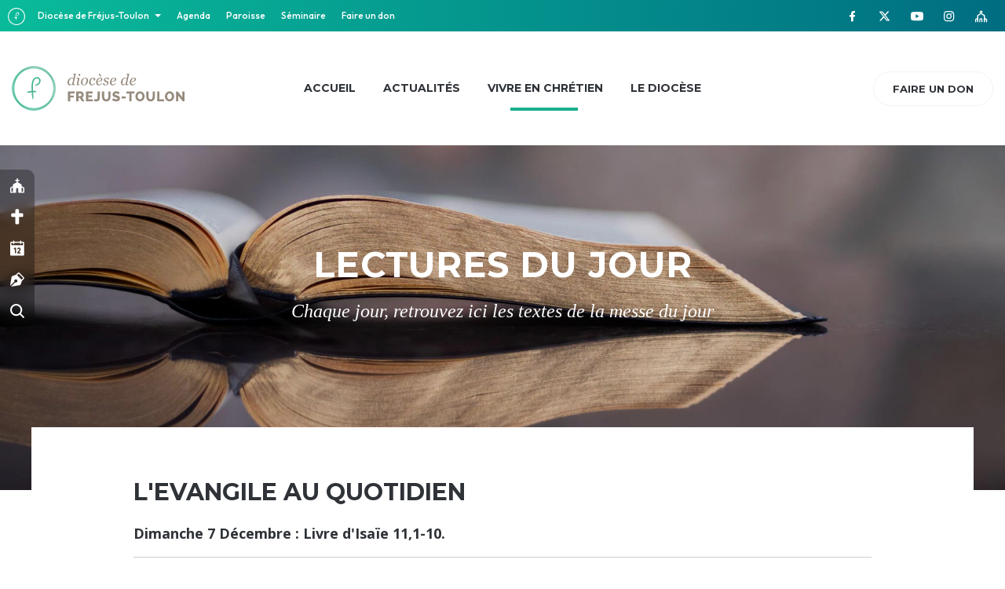

--- FILE ---
content_type: text/html; charset=UTF-8
request_url: https://frejustoulon.fr/vie-chretienne/lectures-du-jour/
body_size: 25001
content:
<!DOCTYPE html>
<html lang="fr-FR">
<head>
<meta charset="UTF-8" />
<meta name='viewport' content='width=device-width, initial-scale=1.0' />
<meta http-equiv='X-UA-Compatible' content='IE=edge' />
<link rel="profile" href="https://gmpg.org/xfn/11" />
<title>Lectures du jour - Diocèse de Fréjus-Toulon</title>
<meta name="dc.title" content="Lectures du jour - Diocèse de Fréjus-Toulon">
<meta name="dc.description" content="Lectures du jour Chaque jour, retrouvez ici les textes de la messe du jour En pratique Vos démarches en un clic">
<meta name="dc.relation" content="https://frejustoulon.fr/vie-chretienne/lectures-du-jour/">
<meta name="dc.source" content="https://frejustoulon.fr/">
<meta name="dc.language" content="fr_FR">
<meta name="description" content="Lectures du jour Chaque jour, retrouvez ici les textes de la messe du jour En pratique Vos démarches en un clic">
<meta name="robots" content="index, follow, max-snippet:-1, max-image-preview:large, max-video-preview:-1">
<link rel="canonical" href="https://frejustoulon.fr/vie-chretienne/lectures-du-jour/">
<meta property="og:url" content="https://frejustoulon.fr/vie-chretienne/lectures-du-jour/">
<meta property="og:site_name" content="Diocèse de Fréjus-Toulon">
<meta property="og:locale" content="fr_FR">
<meta property="og:type" content="article">
<meta property="article:author" content="https://www.facebook.com/DioceseFrejusToulon">
<meta property="article:publisher" content="https://www.facebook.com/DioceseFrejusToulon">
<meta property="og:title" content="Lectures du jour - Diocèse de Fréjus-Toulon">
<meta property="og:description" content="Lectures du jour Chaque jour, retrouvez ici les textes de la messe du jour En pratique Vos démarches en un clic">
<meta property="fb:pages" content="">
<meta property="fb:admins" content="">
<meta property="fb:app_id" content="">
<meta name="twitter:card" content="summary">
<meta name="twitter:site" content="https://twitter.com/DioceseToulon">
<meta name="twitter:creator" content="https://twitter.com/DioceseToulon">
<meta name="twitter:title" content="Lectures du jour - Diocèse de Fréjus-Toulon">
<meta name="twitter:description" content="Lectures du jour Chaque jour, retrouvez ici les textes de la messe du jour En pratique Vos démarches en un clic">
<link rel='dns-prefetch' href='//fonts.googleapis.com' />
<link href='https://fonts.gstatic.com' crossorigin rel='preconnect' />
<link rel="alternate" type="application/rss+xml" title="Diocèse de Fréjus-Toulon &raquo; Flux" href="https://frejustoulon.fr/feed/" />
<link rel="alternate" title="oEmbed (JSON)" type="application/json+oembed" href="https://frejustoulon.fr/wp-json/oembed/1.0/embed?url=https%3A%2F%2Ffrejustoulon.fr%2Fvie-chretienne%2Flectures-du-jour%2F" />
<link rel="alternate" title="oEmbed (XML)" type="text/xml+oembed" href="https://frejustoulon.fr/wp-json/oembed/1.0/embed?url=https%3A%2F%2Ffrejustoulon.fr%2Fvie-chretienne%2Flectures-du-jour%2F&#038;format=xml" />
<link rel="preload" href="https://frejustoulon.fr/wp-content/plugins/bb-plugin/fonts/fontawesome/5.15.4/webfonts/fa-brands-400.woff2" as="font" type="font/woff2" crossorigin="anonymous">
<style id='wp-img-auto-sizes-contain-inline-css'>
img:is([sizes=auto i],[sizes^="auto," i]){contain-intrinsic-size:3000px 1500px}
/*# sourceURL=wp-img-auto-sizes-contain-inline-css */
</style>
<style id='wp-emoji-styles-inline-css'>

	img.wp-smiley, img.emoji {
		display: inline !important;
		border: none !important;
		box-shadow: none !important;
		height: 1em !important;
		width: 1em !important;
		margin: 0 0.07em !important;
		vertical-align: -0.1em !important;
		background: none !important;
		padding: 0 !important;
	}
/*# sourceURL=wp-emoji-styles-inline-css */
</style>
<style id='wp-block-library-inline-css'>
:root{--wp-block-synced-color:#7a00df;--wp-block-synced-color--rgb:122,0,223;--wp-bound-block-color:var(--wp-block-synced-color);--wp-editor-canvas-background:#ddd;--wp-admin-theme-color:#007cba;--wp-admin-theme-color--rgb:0,124,186;--wp-admin-theme-color-darker-10:#006ba1;--wp-admin-theme-color-darker-10--rgb:0,107,160.5;--wp-admin-theme-color-darker-20:#005a87;--wp-admin-theme-color-darker-20--rgb:0,90,135;--wp-admin-border-width-focus:2px}@media (min-resolution:192dpi){:root{--wp-admin-border-width-focus:1.5px}}.wp-element-button{cursor:pointer}:root .has-very-light-gray-background-color{background-color:#eee}:root .has-very-dark-gray-background-color{background-color:#313131}:root .has-very-light-gray-color{color:#eee}:root .has-very-dark-gray-color{color:#313131}:root .has-vivid-green-cyan-to-vivid-cyan-blue-gradient-background{background:linear-gradient(135deg,#00d084,#0693e3)}:root .has-purple-crush-gradient-background{background:linear-gradient(135deg,#34e2e4,#4721fb 50%,#ab1dfe)}:root .has-hazy-dawn-gradient-background{background:linear-gradient(135deg,#faaca8,#dad0ec)}:root .has-subdued-olive-gradient-background{background:linear-gradient(135deg,#fafae1,#67a671)}:root .has-atomic-cream-gradient-background{background:linear-gradient(135deg,#fdd79a,#004a59)}:root .has-nightshade-gradient-background{background:linear-gradient(135deg,#330968,#31cdcf)}:root .has-midnight-gradient-background{background:linear-gradient(135deg,#020381,#2874fc)}:root{--wp--preset--font-size--normal:16px;--wp--preset--font-size--huge:42px}.has-regular-font-size{font-size:1em}.has-larger-font-size{font-size:2.625em}.has-normal-font-size{font-size:var(--wp--preset--font-size--normal)}.has-huge-font-size{font-size:var(--wp--preset--font-size--huge)}.has-text-align-center{text-align:center}.has-text-align-left{text-align:left}.has-text-align-right{text-align:right}.has-fit-text{white-space:nowrap!important}#end-resizable-editor-section{display:none}.aligncenter{clear:both}.items-justified-left{justify-content:flex-start}.items-justified-center{justify-content:center}.items-justified-right{justify-content:flex-end}.items-justified-space-between{justify-content:space-between}.screen-reader-text{border:0;clip-path:inset(50%);height:1px;margin:-1px;overflow:hidden;padding:0;position:absolute;width:1px;word-wrap:normal!important}.screen-reader-text:focus{background-color:#ddd;clip-path:none;color:#444;display:block;font-size:1em;height:auto;left:5px;line-height:normal;padding:15px 23px 14px;text-decoration:none;top:5px;width:auto;z-index:100000}html :where(.has-border-color){border-style:solid}html :where([style*=border-top-color]){border-top-style:solid}html :where([style*=border-right-color]){border-right-style:solid}html :where([style*=border-bottom-color]){border-bottom-style:solid}html :where([style*=border-left-color]){border-left-style:solid}html :where([style*=border-width]){border-style:solid}html :where([style*=border-top-width]){border-top-style:solid}html :where([style*=border-right-width]){border-right-style:solid}html :where([style*=border-bottom-width]){border-bottom-style:solid}html :where([style*=border-left-width]){border-left-style:solid}html :where(img[class*=wp-image-]){height:auto;max-width:100%}:where(figure){margin:0 0 1em}html :where(.is-position-sticky){--wp-admin--admin-bar--position-offset:var(--wp-admin--admin-bar--height,0px)}@media screen and (max-width:600px){html :where(.is-position-sticky){--wp-admin--admin-bar--position-offset:0px}}

/*# sourceURL=wp-block-library-inline-css */
</style><style id='global-styles-inline-css'>
:root{--wp--preset--aspect-ratio--square: 1;--wp--preset--aspect-ratio--4-3: 4/3;--wp--preset--aspect-ratio--3-4: 3/4;--wp--preset--aspect-ratio--3-2: 3/2;--wp--preset--aspect-ratio--2-3: 2/3;--wp--preset--aspect-ratio--16-9: 16/9;--wp--preset--aspect-ratio--9-16: 9/16;--wp--preset--color--black: #000000;--wp--preset--color--cyan-bluish-gray: #abb8c3;--wp--preset--color--white: #ffffff;--wp--preset--color--pale-pink: #f78da7;--wp--preset--color--vivid-red: #cf2e2e;--wp--preset--color--luminous-vivid-orange: #ff6900;--wp--preset--color--luminous-vivid-amber: #fcb900;--wp--preset--color--light-green-cyan: #7bdcb5;--wp--preset--color--vivid-green-cyan: #00d084;--wp--preset--color--pale-cyan-blue: #8ed1fc;--wp--preset--color--vivid-cyan-blue: #0693e3;--wp--preset--color--vivid-purple: #9b51e0;--wp--preset--color--fl-heading-text: #2f3338;--wp--preset--color--fl-body-bg: #ffffff;--wp--preset--color--fl-body-text: #2f3338;--wp--preset--color--fl-accent: #2f3338;--wp--preset--color--fl-accent-hover: #17af8c;--wp--preset--color--fl-topbar-bg: #ffffff;--wp--preset--color--fl-topbar-text: #808080;--wp--preset--color--fl-topbar-link: #428bca;--wp--preset--color--fl-topbar-hover: #428bca;--wp--preset--color--fl-header-bg: #ffffff;--wp--preset--color--fl-header-text: #808080;--wp--preset--color--fl-header-link: #808080;--wp--preset--color--fl-header-hover: #428bca;--wp--preset--color--fl-nav-bg: #ffffff;--wp--preset--color--fl-nav-link: #808080;--wp--preset--color--fl-nav-hover: #428bca;--wp--preset--color--fl-content-bg: #ffffff;--wp--preset--color--fl-footer-widgets-bg: #ffffff;--wp--preset--color--fl-footer-widgets-text: #808080;--wp--preset--color--fl-footer-widgets-link: #428bca;--wp--preset--color--fl-footer-widgets-hover: #428bca;--wp--preset--color--fl-footer-bg: #ffffff;--wp--preset--color--fl-footer-text: #808080;--wp--preset--color--fl-footer-link: #428bca;--wp--preset--color--fl-footer-hover: #428bca;--wp--preset--color--noir: #2f3338;--wp--preset--color--vert: #17af8c;--wp--preset--gradient--vivid-cyan-blue-to-vivid-purple: linear-gradient(135deg,rgb(6,147,227) 0%,rgb(155,81,224) 100%);--wp--preset--gradient--light-green-cyan-to-vivid-green-cyan: linear-gradient(135deg,rgb(122,220,180) 0%,rgb(0,208,130) 100%);--wp--preset--gradient--luminous-vivid-amber-to-luminous-vivid-orange: linear-gradient(135deg,rgb(252,185,0) 0%,rgb(255,105,0) 100%);--wp--preset--gradient--luminous-vivid-orange-to-vivid-red: linear-gradient(135deg,rgb(255,105,0) 0%,rgb(207,46,46) 100%);--wp--preset--gradient--very-light-gray-to-cyan-bluish-gray: linear-gradient(135deg,rgb(238,238,238) 0%,rgb(169,184,195) 100%);--wp--preset--gradient--cool-to-warm-spectrum: linear-gradient(135deg,rgb(74,234,220) 0%,rgb(151,120,209) 20%,rgb(207,42,186) 40%,rgb(238,44,130) 60%,rgb(251,105,98) 80%,rgb(254,248,76) 100%);--wp--preset--gradient--blush-light-purple: linear-gradient(135deg,rgb(255,206,236) 0%,rgb(152,150,240) 100%);--wp--preset--gradient--blush-bordeaux: linear-gradient(135deg,rgb(254,205,165) 0%,rgb(254,45,45) 50%,rgb(107,0,62) 100%);--wp--preset--gradient--luminous-dusk: linear-gradient(135deg,rgb(255,203,112) 0%,rgb(199,81,192) 50%,rgb(65,88,208) 100%);--wp--preset--gradient--pale-ocean: linear-gradient(135deg,rgb(255,245,203) 0%,rgb(182,227,212) 50%,rgb(51,167,181) 100%);--wp--preset--gradient--electric-grass: linear-gradient(135deg,rgb(202,248,128) 0%,rgb(113,206,126) 100%);--wp--preset--gradient--midnight: linear-gradient(135deg,rgb(2,3,129) 0%,rgb(40,116,252) 100%);--wp--preset--font-size--small: 13px;--wp--preset--font-size--medium: 20px;--wp--preset--font-size--large: 36px;--wp--preset--font-size--x-large: 42px;--wp--preset--spacing--20: 0.44rem;--wp--preset--spacing--30: 0.67rem;--wp--preset--spacing--40: 1rem;--wp--preset--spacing--50: 1.5rem;--wp--preset--spacing--60: 2.25rem;--wp--preset--spacing--70: 3.38rem;--wp--preset--spacing--80: 5.06rem;--wp--preset--shadow--natural: 6px 6px 9px rgba(0, 0, 0, 0.2);--wp--preset--shadow--deep: 12px 12px 50px rgba(0, 0, 0, 0.4);--wp--preset--shadow--sharp: 6px 6px 0px rgba(0, 0, 0, 0.2);--wp--preset--shadow--outlined: 6px 6px 0px -3px rgb(255, 255, 255), 6px 6px rgb(0, 0, 0);--wp--preset--shadow--crisp: 6px 6px 0px rgb(0, 0, 0);}:where(.is-layout-flex){gap: 0.5em;}:where(.is-layout-grid){gap: 0.5em;}body .is-layout-flex{display: flex;}.is-layout-flex{flex-wrap: wrap;align-items: center;}.is-layout-flex > :is(*, div){margin: 0;}body .is-layout-grid{display: grid;}.is-layout-grid > :is(*, div){margin: 0;}:where(.wp-block-columns.is-layout-flex){gap: 2em;}:where(.wp-block-columns.is-layout-grid){gap: 2em;}:where(.wp-block-post-template.is-layout-flex){gap: 1.25em;}:where(.wp-block-post-template.is-layout-grid){gap: 1.25em;}.has-black-color{color: var(--wp--preset--color--black) !important;}.has-cyan-bluish-gray-color{color: var(--wp--preset--color--cyan-bluish-gray) !important;}.has-white-color{color: var(--wp--preset--color--white) !important;}.has-pale-pink-color{color: var(--wp--preset--color--pale-pink) !important;}.has-vivid-red-color{color: var(--wp--preset--color--vivid-red) !important;}.has-luminous-vivid-orange-color{color: var(--wp--preset--color--luminous-vivid-orange) !important;}.has-luminous-vivid-amber-color{color: var(--wp--preset--color--luminous-vivid-amber) !important;}.has-light-green-cyan-color{color: var(--wp--preset--color--light-green-cyan) !important;}.has-vivid-green-cyan-color{color: var(--wp--preset--color--vivid-green-cyan) !important;}.has-pale-cyan-blue-color{color: var(--wp--preset--color--pale-cyan-blue) !important;}.has-vivid-cyan-blue-color{color: var(--wp--preset--color--vivid-cyan-blue) !important;}.has-vivid-purple-color{color: var(--wp--preset--color--vivid-purple) !important;}.has-black-background-color{background-color: var(--wp--preset--color--black) !important;}.has-cyan-bluish-gray-background-color{background-color: var(--wp--preset--color--cyan-bluish-gray) !important;}.has-white-background-color{background-color: var(--wp--preset--color--white) !important;}.has-pale-pink-background-color{background-color: var(--wp--preset--color--pale-pink) !important;}.has-vivid-red-background-color{background-color: var(--wp--preset--color--vivid-red) !important;}.has-luminous-vivid-orange-background-color{background-color: var(--wp--preset--color--luminous-vivid-orange) !important;}.has-luminous-vivid-amber-background-color{background-color: var(--wp--preset--color--luminous-vivid-amber) !important;}.has-light-green-cyan-background-color{background-color: var(--wp--preset--color--light-green-cyan) !important;}.has-vivid-green-cyan-background-color{background-color: var(--wp--preset--color--vivid-green-cyan) !important;}.has-pale-cyan-blue-background-color{background-color: var(--wp--preset--color--pale-cyan-blue) !important;}.has-vivid-cyan-blue-background-color{background-color: var(--wp--preset--color--vivid-cyan-blue) !important;}.has-vivid-purple-background-color{background-color: var(--wp--preset--color--vivid-purple) !important;}.has-black-border-color{border-color: var(--wp--preset--color--black) !important;}.has-cyan-bluish-gray-border-color{border-color: var(--wp--preset--color--cyan-bluish-gray) !important;}.has-white-border-color{border-color: var(--wp--preset--color--white) !important;}.has-pale-pink-border-color{border-color: var(--wp--preset--color--pale-pink) !important;}.has-vivid-red-border-color{border-color: var(--wp--preset--color--vivid-red) !important;}.has-luminous-vivid-orange-border-color{border-color: var(--wp--preset--color--luminous-vivid-orange) !important;}.has-luminous-vivid-amber-border-color{border-color: var(--wp--preset--color--luminous-vivid-amber) !important;}.has-light-green-cyan-border-color{border-color: var(--wp--preset--color--light-green-cyan) !important;}.has-vivid-green-cyan-border-color{border-color: var(--wp--preset--color--vivid-green-cyan) !important;}.has-pale-cyan-blue-border-color{border-color: var(--wp--preset--color--pale-cyan-blue) !important;}.has-vivid-cyan-blue-border-color{border-color: var(--wp--preset--color--vivid-cyan-blue) !important;}.has-vivid-purple-border-color{border-color: var(--wp--preset--color--vivid-purple) !important;}.has-vivid-cyan-blue-to-vivid-purple-gradient-background{background: var(--wp--preset--gradient--vivid-cyan-blue-to-vivid-purple) !important;}.has-light-green-cyan-to-vivid-green-cyan-gradient-background{background: var(--wp--preset--gradient--light-green-cyan-to-vivid-green-cyan) !important;}.has-luminous-vivid-amber-to-luminous-vivid-orange-gradient-background{background: var(--wp--preset--gradient--luminous-vivid-amber-to-luminous-vivid-orange) !important;}.has-luminous-vivid-orange-to-vivid-red-gradient-background{background: var(--wp--preset--gradient--luminous-vivid-orange-to-vivid-red) !important;}.has-very-light-gray-to-cyan-bluish-gray-gradient-background{background: var(--wp--preset--gradient--very-light-gray-to-cyan-bluish-gray) !important;}.has-cool-to-warm-spectrum-gradient-background{background: var(--wp--preset--gradient--cool-to-warm-spectrum) !important;}.has-blush-light-purple-gradient-background{background: var(--wp--preset--gradient--blush-light-purple) !important;}.has-blush-bordeaux-gradient-background{background: var(--wp--preset--gradient--blush-bordeaux) !important;}.has-luminous-dusk-gradient-background{background: var(--wp--preset--gradient--luminous-dusk) !important;}.has-pale-ocean-gradient-background{background: var(--wp--preset--gradient--pale-ocean) !important;}.has-electric-grass-gradient-background{background: var(--wp--preset--gradient--electric-grass) !important;}.has-midnight-gradient-background{background: var(--wp--preset--gradient--midnight) !important;}.has-small-font-size{font-size: var(--wp--preset--font-size--small) !important;}.has-medium-font-size{font-size: var(--wp--preset--font-size--medium) !important;}.has-large-font-size{font-size: var(--wp--preset--font-size--large) !important;}.has-x-large-font-size{font-size: var(--wp--preset--font-size--x-large) !important;}
/*# sourceURL=global-styles-inline-css */
</style>

<style id='classic-theme-styles-inline-css'>
/*! This file is auto-generated */
.wp-block-button__link{color:#fff;background-color:#32373c;border-radius:9999px;box-shadow:none;text-decoration:none;padding:calc(.667em + 2px) calc(1.333em + 2px);font-size:1.125em}.wp-block-file__button{background:#32373c;color:#fff;text-decoration:none}
/*# sourceURL=/wp-includes/css/classic-themes.min.css */
</style>
<link rel='stylesheet' id='fl-builder-layout-7290-css' href='https://frejustoulon.fr/wp-content/uploads/bb-plugin/cache/7290-layout.css?ver=1d139d2eecb750069dfca0ebf776ec99' media='all' />
<link rel='stylesheet' id='cmplz-general-css' href='https://frejustoulon.fr/wp-content/plugins/complianz-gdpr-premium/assets/css/cookieblocker.min.css?ver=1762157475' media='all' />
<link rel='stylesheet' id='font-awesome-5-css' href='https://frejustoulon.fr/wp-content/plugins/bb-plugin/fonts/fontawesome/5.15.4/css/all.min.css?ver=2.9.4.1' media='all' />
<link rel='stylesheet' id='font-awesome-css' href='https://frejustoulon.fr/wp-content/plugins/bb-plugin/fonts/fontawesome/5.15.4/css/v4-shims.min.css?ver=2.9.4.1' media='all' />
<link rel='stylesheet' id='fl-builder-layout-bundle-38792f4a6ab124c85d3aea6920560c86-css' href='https://frejustoulon.fr/wp-content/uploads/bb-plugin/cache/38792f4a6ab124c85d3aea6920560c86-layout-bundle.css?ver=2.9.4.1-1.5.2.1-20251125200437' media='all' />
<link rel='stylesheet' id='wp_mailjet_form_builder_widget-widget-front-styles-css' href='https://frejustoulon.fr/wp-content/plugins/mailjet-for-wordpress/src/widgetformbuilder/css/front-widget.css?ver=6.1.6' media='all' />
<link rel='stylesheet' id='slb_core-css' href='https://frejustoulon.fr/wp-content/plugins/simple-lightbox/client/css/app.css?ver=2.9.4' media='all' />
<link rel='stylesheet' id='sticky_style-css' href='https://frejustoulon.fr/wp-content/plugins/bb-sticky-column/css/sticky-column.css?ver=6.9' media='all' />
<link rel='stylesheet' id='jquery-magnificpopup-css' href='https://frejustoulon.fr/wp-content/plugins/bb-plugin/css/jquery.magnificpopup.min.css?ver=2.9.4.1' media='all' />
<link rel='stylesheet' id='bootstrap-css' href='https://frejustoulon.fr/wp-content/themes/bb-theme/css/bootstrap.min.css?ver=1.7.19.1' media='all' />
<link rel='stylesheet' id='fl-automator-skin-css' href='https://frejustoulon.fr/wp-content/uploads/bb-theme/skin-693303202f034.css?ver=1.7.19.1' media='all' />
<link rel='stylesheet' id='fl-child-theme-css' href='https://frejustoulon.fr/wp-content/themes/bb-diocese/style.css?ver=6.9' media='all' />
<link rel='stylesheet' id='pp-animate-css' href='https://frejustoulon.fr/wp-content/plugins/bbpowerpack/assets/css/animate.min.css?ver=3.5.1' media='all' />
<link rel='stylesheet' id='fl-builder-google-fonts-c64a3e9987dafcecaa41b9c94a8102a8-css' href='//fonts.googleapis.com/css?family=Open+Sans%3A700%2C600%2C300%2C400%7CMontserrat%3A700%2C600&#038;ver=6.9' media='all' />
<script src="https://frejustoulon.fr/wp-content/plugins/svg-support/vendor/DOMPurify/DOMPurify.min.js?ver=2.5.8" id="bodhi-dompurify-library-js"></script>
<script src="https://frejustoulon.fr/wp-includes/js/jquery/jquery.min.js?ver=3.7.1" id="jquery-core-js"></script>
<script src="https://frejustoulon.fr/wp-includes/js/jquery/jquery-migrate.min.js?ver=3.4.1" id="jquery-migrate-js"></script>
<script id="bodhi_svg_inline-js-extra">
var svgSettings = {"skipNested":""};
//# sourceURL=bodhi_svg_inline-js-extra
</script>
<script src="https://frejustoulon.fr/wp-content/plugins/svg-support/js/min/svgs-inline-min.js" id="bodhi_svg_inline-js"></script>
<script id="bodhi_svg_inline-js-after">
cssTarget={"Bodhi":"img.style-svg","ForceInlineSVG":"style-svg"};ForceInlineSVGActive="false";frontSanitizationEnabled="on";
//# sourceURL=bodhi_svg_inline-js-after
</script>
<script src="https://frejustoulon.fr/wp-content/plugins/bbpowerpack/assets/js/jquery.cookie.min.js?ver=1.4.1" id="jquery-cookie-js"></script>
<script src="https://frejustoulon.fr/wp-content/plugins/bb-sticky-column/js/sticky-column.js?ver=6.9" id="sticky_script-js"></script>
<link rel="https://api.w.org/" href="https://frejustoulon.fr/wp-json/" /><link rel="alternate" title="JSON" type="application/json" href="https://frejustoulon.fr/wp-json/wp/v2/pages/7290" /><link rel="EditURI" type="application/rsd+xml" title="RSD" href="https://frejustoulon.fr/xmlrpc.php?rsd" />
<meta name="generator" content="WordPress 6.9" />
<link rel='shortlink' href='https://frejustoulon.fr/?p=7290' />
		<script>
			var bb_powerpack = {
				version: '2.40.9',
				getAjaxUrl: function() { return atob( 'aHR0cHM6Ly9mcmVqdXN0b3Vsb24uZnIvd3AtYWRtaW4vYWRtaW4tYWpheC5waHA=' ); },
				callback: function() {},
				mapMarkerData: {},
				post_id: '7290',
				search_term: '',
				current_page: 'https://frejustoulon.fr/vie-chretienne/lectures-du-jour/',
				conditionals: {
					is_front_page: false,
					is_home: false,
					is_archive: false,
					current_post_type: '',
					is_tax: false,
										is_author: false,
					current_author: false,
					is_search: false,
									}
			};
		</script>
					<style>.cmplz-hidden {
					display: none !important;
				}</style><style>.breadcrumb {list-style:none;margin:0;padding-inline-start:0;}.breadcrumb li {margin:0;display:inline-block;position:relative;}.breadcrumb li::after{content:'   ';margin-left:5px;margin-right:5px;}.breadcrumb li:last-child::after{display:none}</style><link rel="icon" href="https://frejustoulon.fr/wp-content/uploads/2020/04/favicon.png" sizes="32x32" />
<link rel="icon" href="https://frejustoulon.fr/wp-content/uploads/2020/04/favicon.png" sizes="192x192" />
<link rel="apple-touch-icon" href="https://frejustoulon.fr/wp-content/uploads/2020/04/favicon.png" />
<meta name="msapplication-TileImage" content="https://frejustoulon.fr/wp-content/uploads/2020/04/favicon.png" />
		<style id="wp-custom-css">
			.single-post .fl-col-group-nested .fl-col[bt-sticky] {
	position:sticky;
	top:20px;
}
.cmplz-blocked-content-container .cmplz-blocked-content-notice, .cmplz-wp-video .cmplz-blocked-content-notice {
	border: 2px solid white;
  border-radius: 10px;
  font-weight: bold;
	line-height: 1.2em;
}		</style>
		<script id="fl-theme-custom-js">jQuery(document).ready(function() {
  if(window.location.href.indexOf('#modal-h9m8c1gk5ij6') != -1) {
    $('#modal-h9m8c1gk5ij6').modal('show');
  }
});
jQuery(document).ready(function() {
  if(window.location.href.indexOf('#modal-5e9738607678f') != -1) {
    $('#modal-5e9738607678f').modal('show');
  }
});
</script>
<script async src="https://app.frejustoulon.fr/topbar/call/ft_topbar.js?site=sitediocese"></script>
</head>
<body data-cmplz=1 class="wp-singular page-template-default page page-id-7290 page-child parent-pageid-2748 wp-theme-bb-theme wp-child-theme-bb-diocese fl-builder fl-builder-2-9-4-1 fl-themer-1-5-2-1-20251125200437 fl-theme-1-7-19-1 fl-no-js fl-theme-builder-footer fl-theme-builder-footer-footer fl-theme-builder-header fl-theme-builder-header-header-std fl-framework-bootstrap fl-preset-default fl-full-width fl-search-active" itemscope="itemscope" itemtype="https://schema.org/WebPage">
<a aria-label="Aller au contenu" class="fl-screen-reader-text" href="#fl-main-content">Aller au contenu</a><div class="fl-page">
	<header class="fl-builder-content fl-builder-content-11572 fl-builder-global-templates-locked" data-post-id="11572" data-type="header" data-sticky="0" data-sticky-on="" data-sticky-breakpoint="medium" data-shrink="1" data-overlay="0" data-overlay-bg="transparent" data-shrink-image-height="50px" role="banner" itemscope="itemscope" itemtype="http://schema.org/WPHeader"><div class="fl-row fl-row-full-width fl-row-bg-color fl-node-5c5877fdd0da8 fl-row-default-height fl-row-align-center fl-visible-medium fl-visible-mobile" data-node="5c5877fdd0da8">
	<div class="fl-row-content-wrap">
						<div class="fl-row-content fl-row-fixed-width fl-node-content">
		
<div class="fl-col-group fl-node-5ddb8f75c4d1a fl-col-group-equal-height fl-col-group-align-center fl-col-group-custom-width" data-node="5ddb8f75c4d1a">
			<div class="fl-col fl-node-5ddb8f75c4ebf fl-col-bg-color fl-col-small fl-col-small-custom-width" data-node="5ddb8f75c4ebf">
	<div class="fl-col-content fl-node-content"><div id="logo" class="fl-module fl-module-photo fl-node-5ddb8f8f1e73b fl-visible-medium fl-visible-mobile svg white" data-node="5ddb8f8f1e73b">
	<div class="fl-module-content fl-node-content">
		<div class="fl-photo fl-photo-align-left" itemscope itemtype="https://schema.org/ImageObject">
	<div class="fl-photo-content fl-photo-img-svg">
				<a href="/" target="_self" itemprop="url">
				<img decoding="async" class="fl-photo-img wp-image-2590 size-full" src="https://frejustoulon.fr/wp-content/uploads/2019/03/logo-vecto.svg" alt="logo-vecto" itemprop="image" height="69.39" width="272.5" title="logo-vecto"  data-no-lazy="1" />
				</a>
					</div>
	</div>
	</div>
</div>
</div>
</div>
			<div class="fl-col fl-node-5ddb9a54bd518 fl-col-bg-color fl-col-small fl-col-small-custom-width" data-node="5ddb9a54bd518">
	<div class="fl-col-content fl-node-content"><div id="mobile-menu" class="fl-module fl-module-pp-advanced-menu fl-node-5dded080df562 fl-visible-medium fl-visible-mobile" data-node="5dded080df562">
	<div class="fl-module-content fl-node-content">
					<div class="pp-advanced-menu-mobile">
			<button class="pp-advanced-menu-mobile-toggle hamburger" tabindex="0" aria-label="Menu" aria-expanded="false">
				<div class="pp-hamburger"><div class="pp-hamburger-box"><div class="pp-hamburger-inner"></div></div></div>			</button>
			</div>
			<div id="pp-menu-5dded080df562"><div class="pp-advanced-menu pp-advanced-menu-accordion-collapse off-canvas pp-menu-position-below">
	<div class="pp-clear"></div>
	<nav class="pp-menu-nav pp-off-canvas-menu pp-menu-left" aria-label="Menu" itemscope="itemscope" itemtype="https://schema.org/SiteNavigationElement">
		<a href="javascript:void(0)" class="pp-menu-close-btn" aria-label="Close the menu" role="button">×</a>
		<ul id="menu-menu-principal" class="menu pp-advanced-menu-expanded pp-toggle-arrows"><li id="menu-item-151660" class="menu-item menu-item-type-post_type menu-item-object-page menu-item-home"><a href="https://frejustoulon.fr/"><span class="menu-item-text">Accueil</span></a></li><li id="menu-item-151661" class="menu-item menu-item-type-custom menu-item-object-custom menu-item-has-children pp-has-submenu"><div class="pp-has-submenu-container"><a href="#"><span class="menu-item-text">Actualités<span class="pp-menu-toggle" tabindex="0" aria-expanded="false" aria-label="Actualités: submenu" role="button"></span></span></a></div><ul class="sub-menu">	<li id="menu-item-11514" class="menu-item menu-item-type-post_type menu-item-object-page"><a href="https://frejustoulon.fr/actualites/"><span class="menu-item-text">Toutes les publications</span></a></li>	<li id="menu-item-11515" class="menu-item menu-item-type-custom menu-item-object-custom"><a href="https://agenda.frejustoulon.fr"><span class="menu-item-text">Agenda du diocèse</span></a></li>	<li id="menu-item-11516" class="menu-item menu-item-type-post_type menu-item-object-page"><a href="https://frejustoulon.fr/projets/la-traversee-le-mag/"><span class="menu-item-text">Magazine diocésain</span></a></li>	<li id="menu-item-151519" class="menu-item menu-item-type-custom menu-item-object-custom"><a href="https://frejustoulon.fr/inscription-newsletter-diocese/"><span class="menu-item-text">Recevoir la newsletter</span></a></li></ul></li><li id="menu-item-151659" class="menu-item menu-item-type-post_type menu-item-object-page current-page-ancestor"><a href="https://frejustoulon.fr/vie-chretienne/"><span class="menu-item-text">Vivre en chrétien</span></a></li><li id="menu-item-2056" class="menu-item menu-item-type-custom menu-item-object-custom menu-item-has-children pp-has-submenu"><div class="pp-has-submenu-container"><a href="https://frejustoulon.fr/diocese/"><span class="menu-item-text">Le diocèse<span class="pp-menu-toggle" tabindex="0" aria-expanded="false" aria-label="Le diocèse: submenu" role="button"></span></span></a></div><ul class="sub-menu">	<li id="menu-item-7070" class="menu-item menu-item-type-post_type menu-item-object-page"><a href="https://frejustoulon.fr/diocese/mission-du-diocese/"><span class="menu-item-text">La mission du diocèse</span></a></li>	<li id="menu-item-7073" class="menu-item menu-item-type-post_type menu-item-object-page"><a href="https://frejustoulon.fr/diocese/organisation-du-diocese/"><span class="menu-item-text">Organisation du diocèse</span></a></li>	<li id="menu-item-7075" class="menu-item menu-item-type-post_type menu-item-object-page"><a href="https://frejustoulon.fr/diocese/territoire-diocesain/"><span class="menu-item-text">Territoire diocésain</span></a></li>	<li id="menu-item-34319" class="menu-item menu-item-type-post_type menu-item-object-page"><a href="https://frejustoulon.fr/eveque/"><span class="menu-item-text">L&rsquo;Évêque de Fréjus-Toulon</span></a></li>	<li id="menu-item-7069" class="menu-item menu-item-type-post_type menu-item-object-page"><a href="https://frejustoulon.fr/diocese/histoire-du-diocese/"><span class="menu-item-text">Histoire du diocèse</span></a></li>	<li id="menu-item-7071" class="menu-item menu-item-type-post_type menu-item-object-page"><a href="https://frejustoulon.fr/diocese/le-seminaire/"><span class="menu-item-text">Le séminaire de la Castille</span></a></li>	<li id="menu-item-24557" class="menu-item menu-item-type-post_type menu-item-object-page"><a href="https://frejustoulon.fr/diocese/le-seminaire-redemptoris-mater/"><span class="menu-item-text">Le séminaire Redemptoris Mater</span></a></li>	<li id="menu-item-7068" class="menu-item menu-item-type-post_type menu-item-object-page"><a href="https://frejustoulon.fr/diocese/communautes/"><span class="menu-item-text">Communautés</span></a></li>	<li id="menu-item-7074" class="menu-item menu-item-type-post_type menu-item-object-page"><a href="https://frejustoulon.fr/diocese/services-et-pastorales/"><span class="menu-item-text">Services et pastorales</span></a></li>	<li id="menu-item-11352" class="menu-item menu-item-type-post_type menu-item-object-page"><a href="https://frejustoulon.fr/diocese/hauts-lieux-spirituels-var/"><span class="menu-item-text">Hauts lieux spirituels</span></a></li></ul></li><li id="menu-item-11559" class="mobile modal-5e9738607678f menu-item menu-item-type-custom menu-item-object-custom"><a href="#"><span class="menu-item-text">Rechercher</span></a></li><li id="menu-item-11558" class="mobile menu-item menu-item-type-post_type menu-item-object-page"><a href="https://frejustoulon.fr/aider-eglise/"><span class="menu-item-text">Soutenir l’Église</span></a></li></ul>	</nav>
</div>
</div>	</div>
</div>
</div>
</div>
	</div>
		</div>
	</div>
</div>
<div class="fl-row fl-row-full-width fl-row-bg-none fl-node-fbuktrcghx7v fl-row-default-height fl-row-align-center fl-visible-desktop fl-visible-large" data-node="fbuktrcghx7v">
	<div class="fl-row-content-wrap">
						<div class="fl-row-content fl-row-fixed-width fl-node-content">
		
<div class="fl-col-group fl-node-ndk810jwas6v fl-col-group-equal-height fl-col-group-align-center" data-node="ndk810jwas6v">
			<div class="fl-col fl-node-ioqxgu891vct fl-col-bg-color fl-col-small" data-node="ioqxgu891vct">
	<div class="fl-col-content fl-node-content"><div id="logo" class="fl-module fl-module-photo fl-node-5c58783fcce6c fl-visible-desktop fl-visible-large svg" data-node="5c58783fcce6c">
	<div class="fl-module-content fl-node-content">
		<div class="fl-photo fl-photo-align-left" itemscope itemtype="https://schema.org/ImageObject">
	<div class="fl-photo-content fl-photo-img-svg">
				<a href="/" target="_self" itemprop="url">
				<img decoding="async" class="fl-photo-img wp-image-2416 size-full" src="https://frejustoulon.fr/wp-content/uploads/2019/02/logo-vecto.svg" alt="logo-vecto" itemprop="image" height="69.39" width="272.5" title="logo-vecto"  data-no-lazy="1" />
				</a>
					</div>
	</div>
	</div>
</div>
</div>
</div>
			<div class="fl-col fl-node-d0lyetfkn1i3 fl-col-bg-color fl-col-small" data-node="d0lyetfkn1i3">
	<div class="fl-col-content fl-node-content"><div class="fl-module fl-module-pp-advanced-menu fl-node-ro6hqk7zm0tl" data-node="ro6hqk7zm0tl">
	<div class="fl-module-content fl-node-content">
		<div class="pp-advanced-menu pp-advanced-menu-accordion-collapse pp-menu-default pp-menu-align-center pp-menu-position-below">
   				<div class="pp-advanced-menu-mobile">
			<button class="pp-advanced-menu-mobile-toggle hamburger" tabindex="0" aria-label="Menu" aria-expanded="false">
				<div class="pp-hamburger"><div class="pp-hamburger-box"><div class="pp-hamburger-inner"></div></div></div>			</button>
			</div>
			   	<div class="pp-clear"></div>
	<nav class="pp-menu-nav" aria-label="Menu" itemscope="itemscope" itemtype="https://schema.org/SiteNavigationElement">
		<ul id="menu-menu-principal-1" class="menu pp-advanced-menu-horizontal pp-toggle-none"><li id="menu-item-151660" class="menu-item menu-item-type-post_type menu-item-object-page menu-item-home"><a href="https://frejustoulon.fr/"><span class="menu-item-text">Accueil</span></a></li><li id="menu-item-151661" class="menu-item menu-item-type-custom menu-item-object-custom menu-item-has-children pp-has-submenu"><div class="pp-has-submenu-container"><a href="#"><span class="menu-item-text">Actualités<span class="pp-menu-toggle" tabindex="0" aria-expanded="false" aria-label="Actualités: submenu" role="button"></span></span></a></div><ul class="sub-menu">	<li id="menu-item-11514" class="menu-item menu-item-type-post_type menu-item-object-page"><a href="https://frejustoulon.fr/actualites/"><span class="menu-item-text">Toutes les publications</span></a></li>	<li id="menu-item-11515" class="menu-item menu-item-type-custom menu-item-object-custom"><a href="https://agenda.frejustoulon.fr"><span class="menu-item-text">Agenda du diocèse</span></a></li>	<li id="menu-item-11516" class="menu-item menu-item-type-post_type menu-item-object-page"><a href="https://frejustoulon.fr/projets/la-traversee-le-mag/"><span class="menu-item-text">Magazine diocésain</span></a></li>	<li id="menu-item-151519" class="menu-item menu-item-type-custom menu-item-object-custom"><a href="https://frejustoulon.fr/inscription-newsletter-diocese/"><span class="menu-item-text">Recevoir la newsletter</span></a></li></ul></li><li id="menu-item-151659" class="menu-item menu-item-type-post_type menu-item-object-page current-page-ancestor"><a href="https://frejustoulon.fr/vie-chretienne/"><span class="menu-item-text">Vivre en chrétien</span></a></li><li id="menu-item-2056" class="menu-item menu-item-type-custom menu-item-object-custom menu-item-has-children pp-has-submenu"><div class="pp-has-submenu-container"><a href="https://frejustoulon.fr/diocese/"><span class="menu-item-text">Le diocèse<span class="pp-menu-toggle" tabindex="0" aria-expanded="false" aria-label="Le diocèse: submenu" role="button"></span></span></a></div><ul class="sub-menu">	<li id="menu-item-7070" class="menu-item menu-item-type-post_type menu-item-object-page"><a href="https://frejustoulon.fr/diocese/mission-du-diocese/"><span class="menu-item-text">La mission du diocèse</span></a></li>	<li id="menu-item-7073" class="menu-item menu-item-type-post_type menu-item-object-page"><a href="https://frejustoulon.fr/diocese/organisation-du-diocese/"><span class="menu-item-text">Organisation du diocèse</span></a></li>	<li id="menu-item-7075" class="menu-item menu-item-type-post_type menu-item-object-page"><a href="https://frejustoulon.fr/diocese/territoire-diocesain/"><span class="menu-item-text">Territoire diocésain</span></a></li>	<li id="menu-item-34319" class="menu-item menu-item-type-post_type menu-item-object-page"><a href="https://frejustoulon.fr/eveque/"><span class="menu-item-text">L&rsquo;Évêque de Fréjus-Toulon</span></a></li>	<li id="menu-item-7069" class="menu-item menu-item-type-post_type menu-item-object-page"><a href="https://frejustoulon.fr/diocese/histoire-du-diocese/"><span class="menu-item-text">Histoire du diocèse</span></a></li>	<li id="menu-item-7071" class="menu-item menu-item-type-post_type menu-item-object-page"><a href="https://frejustoulon.fr/diocese/le-seminaire/"><span class="menu-item-text">Le séminaire de la Castille</span></a></li>	<li id="menu-item-24557" class="menu-item menu-item-type-post_type menu-item-object-page"><a href="https://frejustoulon.fr/diocese/le-seminaire-redemptoris-mater/"><span class="menu-item-text">Le séminaire Redemptoris Mater</span></a></li>	<li id="menu-item-7068" class="menu-item menu-item-type-post_type menu-item-object-page"><a href="https://frejustoulon.fr/diocese/communautes/"><span class="menu-item-text">Communautés</span></a></li>	<li id="menu-item-7074" class="menu-item menu-item-type-post_type menu-item-object-page"><a href="https://frejustoulon.fr/diocese/services-et-pastorales/"><span class="menu-item-text">Services et pastorales</span></a></li>	<li id="menu-item-11352" class="menu-item menu-item-type-post_type menu-item-object-page"><a href="https://frejustoulon.fr/diocese/hauts-lieux-spirituels-var/"><span class="menu-item-text">Hauts lieux spirituels</span></a></li></ul></li><li id="menu-item-11559" class="mobile modal-5e9738607678f menu-item menu-item-type-custom menu-item-object-custom"><a href="#"><span class="menu-item-text">Rechercher</span></a></li><li id="menu-item-11558" class="mobile menu-item menu-item-type-post_type menu-item-object-page"><a href="https://frejustoulon.fr/aider-eglise/"><span class="menu-item-text">Soutenir l’Église</span></a></li></ul>	</nav>
</div>
	</div>
</div>
</div>
</div>
			<div class="fl-col fl-node-8l45mq62hbxs fl-col-bg-color fl-col-small" data-node="8l45mq62hbxs">
	<div class="fl-col-content fl-node-content"><div class="fl-module fl-module-button fl-node-e3txjdga2luq" data-node="e3txjdga2luq">
	<div class="fl-module-content fl-node-content">
		<div class="fl-button-wrap fl-button-width-auto fl-button-right">
			<a href="https://don.frejustoulon.fr" target="_self" class="fl-button">
							<span class="fl-button-text">Faire un don</span>
					</a>
</div>
	</div>
</div>
</div>
</div>
	</div>
		</div>
	</div>
</div>
</header>	<div id="fl-main-content" class="fl-page-content" itemprop="mainContentOfPage" role="main">

		
<div class="fl-content-full container">
	<div class="row">
		<div class="fl-content col-md-12">
			<article class="fl-post post-7290 page type-page status-publish hentry" id="fl-post-7290" itemscope="itemscope" itemtype="https://schema.org/CreativeWork">

			<div class="fl-post-content clearfix" itemprop="text">
		<div class="fl-builder-content fl-builder-content-7290 fl-builder-content-primary fl-builder-global-templates-locked" data-post-id="7290"><div class="fl-row fl-row-full-width fl-row-bg-photo fl-node-5c7652e403664 fl-row-default-height fl-row-align-center fl-row-bg-overlay" data-node="5c7652e403664">
	<div class="fl-row-content-wrap">
						<div class="fl-row-content fl-row-fixed-width fl-node-content">
		
<div class="fl-col-group fl-node-5c7652e408912" data-node="5c7652e408912">
			<div class="fl-col fl-node-5c7652e408a5a fl-col-bg-color" data-node="5c7652e408a5a">
	<div class="fl-col-content fl-node-content"><div class="fl-module fl-module-heading fl-node-5c829508c7938 fl-animation fl-slide-in-up" data-node="5c829508c7938" data-animation-delay="0" data-animation-duration="1">
	<div class="fl-module-content fl-node-content">
		<h1 class="fl-heading">
		<span class="fl-heading-text">Lectures du jour</span>
	</h1>
	</div>
</div>
<style>.fl-node-5c829508c7938.fl-animation:not(.fl-animated){opacity:0}</style><div class="fl-module fl-module-heading fl-node-5c7653834bf2b fl-animation fl-slide-in-up" data-node="5c7653834bf2b" data-animation-delay="0.3" data-animation-duration="1">
	<div class="fl-module-content fl-node-content">
		<h2 class="fl-heading">
		<span class="fl-heading-text">Chaque jour, retrouvez ici les textes de la messe du jour</span>
	</h2>
	</div>
</div>
<style>.fl-node-5c7653834bf2b.fl-animation:not(.fl-animated){opacity:0}</style></div>
</div>
	</div>
		</div>
	</div>
</div>
<div id="dispatch-content-alt" class="fl-row fl-row-fixed-width fl-row-bg-color fl-node-5c82382a625e2 fl-row-default-height fl-row-align-center" data-node="5c82382a625e2">
	<div class="fl-row-content-wrap">
						<div class="fl-row-content fl-row-fixed-width fl-node-content">
		
<div class="fl-col-group fl-node-5d2f19a726a73" data-node="5d2f19a726a73">
			<div class="fl-col fl-node-5d2f19a726bac fl-col-bg-color fl-col-has-cols" data-node="5d2f19a726bac">
	<div class="fl-col-content fl-node-content">
<div class="fl-col-group fl-node-5d3823176bfe5 fl-col-group-nested" data-node="5d3823176bfe5">
			<div class="fl-col fl-node-5d3823176c0d7 fl-col-bg-color fl-col-small" data-node="5d3823176c0d7">
	<div class="fl-col-content fl-node-content"></div>
</div>
			<div class="fl-col fl-node-5d3823176c149 fl-col-bg-color" data-node="5d3823176c149">
	<div class="fl-col-content fl-node-content"><div id="lecturesdujour" class="fl-module fl-module-html fl-node-5d38212570692" data-node="5d38212570692">
	<div class="fl-module-content fl-node-content">
		<div class="fl-html">
	<style>
h3.hungryfeed_feed_title {}
div.hungryfeed_feed_description {}
div.hungryfeed_feed_content {}
div.hungryfeed_items {}
div.hungryfeed_item {margin-bottom: 10px;}
div.hungryfeed_item_title {font-weight: bold;}
div.hungryfeed_item_description {}
div.hungryfeed_item_author {}
div.hungryfeed_item_date {}
</style>
<script type="text/javascript">
// Custom Javascript here...
</script>
<h3 class="hungryfeed_feed_title">L'EVANGILE AU QUOTIDIEN</h3>
<p class="hungryfeed_feed_description">Recevez l'Evangile du jour, les lectures, les Saints ... chaque matin par courrier électronique.</p>
<div class="hungryfeed_items">
<div class="hungryfeed_item">
<div class="hungryfeed_item_title"><a href="https://levangileauquotidien.org/FR/gospel" target='_blank'>Dimanche 7 Décembre : Livre d'Isaïe 11,1-10.</a></div>
<div class="hungryfeed_item_description">En ce jour-là, un rameau sortira de la souche de Jessé, père de David, un rejeton jaillira de ses racines.
Sur lui reposera l’esprit du Seigneur : esprit de sagesse et de discernement, esprit de conseil et de force, esprit de connaissance et de crainte du Seigneur
– qui lui inspirera la crainte du Seigneur. Il ne jugera pas sur l’apparence ; il ne se prononcera pas sur des rumeurs.
Il jugera les petits avec justice ; avec droiture, il se prononcera en faveur des humbles du pays. Du bâton de sa parole, il frappera le pays ; du souffle de ses lèvres, il fera mourir le méchant.
La justice est la ceinture de ses hanches ; la fidélité est la ceinture de ses reins.
Le loup habitera avec l’agneau, le léopard se couchera près du chevreau, le veau et le lionceau seront nourris ensemble, un petit garçon les conduira.
La vache et l’ourse auront même pâture, leurs petits auront même gîte. Le lion, comme le bœuf, mangera du fourrage.
Le nourrisson s’amusera sur le nid du cobra ; sur le trou de la vipère, l’enfant étendra la main.
Il n’y aura plus de mal ni de corruption sur toute ma montagne sainte ; car la connaissance du Seigneur remplira le pays comme les eaux recouvrent le fond de la mer.
Ce jour-là, la racine de Jessé, père de David, sera dressée comme un étendard pour les peuples, les nations la chercheront, et la gloire sera sa demeure.</div>
</div>
<div class="hungryfeed_item">
<div class="hungryfeed_item_title"><a href="https://levangileauquotidien.org/FR/gospel" target='_blank'>Dimanche 7 Décembre : Psaume 72(71),1-2.7-8.12-13.17.</a></div>
<div class="hungryfeed_item_description">Dieu, donne au roi tes pouvoirs, 
à ce fils de roi ta justice.
Qu'il gouverne ton peuple avec justice, 
qu'il fasse droit aux malheureux !

En ces jours-là, fleurira la justice, 
grande paix jusqu'à la fin des lunes !
Qu'il domine de la mer à la mer, 
et du Fleuve jusqu'au bout de la terre !

Il délivrera le pauvre qui appelle 
et le malheureux sans recours.
Il aura souci du faible et du pauvre, 
du pauvre dont il sauve la vie.

Que son nom dure toujours ; 
sous le soleil, que subsiste son nom !
En lui, que soient bénies toutes les familles de la terre ; 
que tous les pays le disent bienheureux !</div>
</div>
<div class="hungryfeed_item">
<div class="hungryfeed_item_title"><a href="https://levangileauquotidien.org/FR/gospel" target='_blank'>Dimanche 7 Décembre : Lettre de saint Paul Apôtre aux Romains 15,4-9.</a></div>
<div class="hungryfeed_item_description">Frères, tout ce qui a été écrit à l'avance dans les livres saints l’a été pour nous instruire, afin que, grâce à la persévérance et au réconfort des Écritures, nous ayons l’espérance.
Que le Dieu de la persévérance et du réconfort vous donne d’être d’accord les uns avec les autres selon le Christ Jésus.
Ainsi, d’un même cœur, d’une seule voix, vous rendrez gloire à Dieu, le Père de notre Seigneur Jésus Christ.
Accueillez-vous donc les uns les autres, comme le Christ vous a accueillis pour la gloire de Dieu.
Car je vous le déclare : le Christ s’est fait le serviteur des Juifs, en raison de la fidélité de Dieu, pour réaliser les promesses faites à nos pères ;
quant aux nations, c'est en raison de sa miséricorde qu'elles rendent gloire à Dieu, comme le dit l’Écriture : ‘C’est pourquoi je proclamerai ta louange parmi les nations, je chanterai ton nom.’</div>
</div>
<div class="hungryfeed_item">
<div class="hungryfeed_item_title"><a href="https://levangileauquotidien.org/FR/gospel" target='_blank'>Dimanche 7 Décembre : Évangile de Jésus-Christ selon saint Matthieu 3,1-12.</a></div>
<div class="hungryfeed_item_description">En ces jours-là, paraît Jean le Baptiste, qui proclame dans le désert de Judée :
« Convertissez-vous, car le royaume des Cieux est tout proche. »
Jean est celui que désignait la parole prononcée par le prophète Isaïe : ‘Voix de celui qui crie dans le désert : Préparez le chemin du Seigneur, rendez droits ses sentiers.’
Lui, Jean, portait un vêtement de poils de chameau, et une ceinture de cuir autour des reins ; il avait pour nourriture des sauterelles et du miel sauvage.
Alors Jérusalem, toute la Judée et toute la région du Jourdain se rendaient auprès de lui,
et ils étaient baptisés par lui dans le Jourdain en reconnaissant leurs péchés.
Voyant beaucoup de pharisiens et de sadducéens se présenter à son baptême, il leur dit : « Engeance de vipères ! Qui vous a appris à fuir la colère qui vient ?
Produisez donc un fruit digne de la conversion.
N’allez pas dire en vous-mêmes : “Nous avons Abraham pour père” ; car, je vous le dis : des pierres que voici, Dieu peut faire surgir des enfants à Abraham.
Déjà la cognée se trouve à la racine des arbres : tout arbre qui ne produit pas de bons fruits va être coupé et jeté au feu.
Moi, je vous baptise dans l’eau, en vue de la conversion. Mais celui qui vient derrière moi est plus fort que moi, et je ne suis pas digne de lui retirer ses sandales. Lui vous baptisera dans l’Esprit Saint et le feu.
Il tient dans sa main la pelle à vanner, il va nettoyer son aire à battre le blé, et il amassera son grain dans le grenier ; quant à la paille, il la brûlera au feu qui ne s’éteint pas. »</div>
</div>
</div>
</div>
	</div>
</div>
</div>
</div>
			<div class="fl-col fl-node-5d3823176c1ba fl-col-bg-color fl-col-small" data-node="5d3823176c1ba">
	<div class="fl-col-content fl-node-content"></div>
</div>
	</div>
</div>
</div>
	</div>
		</div>
	</div>
</div>
<div class="fl-row fl-row-full-width fl-row-bg-color fl-node-5c88df9f2e792 fl-row-default-height fl-row-align-center" data-node="5c88df9f2e792">
	<div class="fl-row-content-wrap">
						<div class="fl-row-content fl-row-fixed-width fl-node-content">
		
<div class="fl-col-group fl-node-5c88df9f1ede8" data-node="5c88df9f1ede8">
			<div class="fl-col fl-node-5c88df9f1ee59 fl-col-bg-color" data-node="5c88df9f1ee59">
	<div class="fl-col-content fl-node-content"><div class="fl-module fl-module-heading fl-node-5c88df9f1eec8" data-node="5c88df9f1eec8">
	<div class="fl-module-content fl-node-content">
		<h3 class="fl-heading">
		<span class="fl-heading-text">En pratique</span>
	</h3>
	</div>
</div>
<div class="fl-module fl-module-heading fl-node-5c88df9f1ef38" data-node="5c88df9f1ef38">
	<div class="fl-module-content fl-node-content">
		<h2 class="fl-heading">
		<span class="fl-heading-text">Vos démarches en un clic</span>
	</h2>
	</div>
</div>
<div class="fl-module fl-module-html fl-node-5c88df9f1efa7" data-node="5c88df9f1efa7">
	<div class="fl-module-content fl-node-content">
		<div class="fl-html">
	<style id='fl-builder-layout-2588-inline-css'>
 .fl-node-5c78ff19beb1a > .fl-row-content-wrap {margin-top:0px;} .fl-node-5c78ff19beb1a > .fl-row-content-wrap {padding-top:0px;padding-right:0px;padding-bottom:0px;padding-left:0px;}.fl-node-5c78ff2e0550d {width: 20%;}.fl-node-5c78ff2e0550d > .fl-col-content {border-style: solid;border-width: 0;background-clip: border-box;border-color: #DDDDDD;border-right-width: 1px;}@media(max-width: 768px) {.fl-builder-content .fl-node-5c78ff2e0550d {width: 50% !important;max-width: none;clear: none;float: left;}.fl-node-5c78ff2e0550d > .fl-col-content {border-style: none;border-width: 0;background-clip: border-box;}}.fl-node-5c78ff2e05615 {width: 20%;}.fl-node-5c78ff2e05615 > .fl-col-content {border-style: solid;border-width: 0;background-clip: border-box;border-color: #DDDDDD;border-right-width: 1px;}@media(max-width: 768px) {.fl-builder-content .fl-node-5c78ff2e05615 {width: 50% !important;max-width: none;clear: none;float: left;}.fl-node-5c78ff2e05615 > .fl-col-content {border-style: none;border-width: 0;background-clip: border-box;}}.fl-node-5c78ff2e05693 {width: 20%;}.fl-node-5c78ff2e05693 > .fl-col-content {border-style: solid;border-width: 0;background-clip: border-box;border-color: #DDDDDD;border-right-width: 1px;}@media(max-width: 768px) {.fl-builder-content .fl-node-5c78ff2e05693 {width: 50% !important;max-width: none;clear: none;float: left;}.fl-node-5c78ff2e05693 > .fl-col-content {border-style: none;border-width: 0;background-clip: border-box;}}.fl-node-5c78ff2e05712 {width: 20%;}.fl-node-5c78ff2e05712 > .fl-col-content {border-style: solid;border-width: 0;background-clip: border-box;border-color: #DDDDDD;border-right-width: 1px;}@media(max-width: 768px) {.fl-builder-content .fl-node-5c78ff2e05712 {width: 50% !important;max-width: none;clear: none;float: left;}.fl-node-5c78ff2e05712 > .fl-col-content {border-style: none;border-width: 0;background-clip: border-box;}}.fl-node-5c78ff2e0578e {width: 20%;}@media(max-width: 768px) {.fl-builder-content .fl-node-5c78ff2e0578e {width: 50% !important;max-width: none;clear: none;float: left;}.fl-node-5c78ff2e0578e > .fl-col-content {border-style: none;border-width: 0;background-clip: border-box;}}.fl-node-5e83048863a9e {width: 100%;}.fl-node-5c79009372c46, .fl-node-5c79009372c46 .fl-photo {text-align: center;}.fl-node-5c79009372c46 .fl-photo-content, .fl-node-5c79009372c46 .fl-photo-img {width: 43px;} .fl-node-5c79009372c46 > .fl-module-content {margin-top:0px;}.fl-node-5c7900631f16a.fl-module-heading .fl-heading {font-weight: 400;font-size: 12px;text-align: center;}@media(max-width: 992px) {.fl-node-5c7900631f16a.fl-module-heading .fl-heading {font-size: 12px;}}@media(max-width: 768px) {.fl-node-5c7900631f16a.fl-module-heading .fl-heading {font-size: 12px;}} .fl-node-5c7900631f16a > .fl-module-content {margin-top:0px;margin-bottom:0px;}.fl-node-5c82a282d1ceb .fl-separator {border-top-width: 0px;max-width: 100%;margin: auto;}.fl-node-5c82a282d1ceb .fl-separator {border-top-color: #DDDDDD;border-top-style: solid;}@media ( max-width: 768px ) { .fl-node-5c82a282d1ceb.fl-module > .fl-module-content {margin-top:30px;margin-bottom:30px;}}.fl-node-5c79009893c4b, .fl-node-5c79009893c4b .fl-photo {text-align: center;}.fl-node-5c79009893c4b .fl-photo-content, .fl-node-5c79009893c4b .fl-photo-img {width: 55px;} .fl-node-5c79009893c4b > .fl-module-content {margin-top:0px;}.fl-node-5c7900aa0f936.fl-module-heading .fl-heading {font-weight: 400;font-size: 12px;text-align: center;} .fl-node-5c7900aa0f936 > .fl-module-content {margin-top:0px;margin-bottom:0px;}.fl-node-5c82a26ce0d0a .fl-separator {border-top-width: 0px;max-width: 100%;margin: auto;}.fl-node-5c82a26ce0d0a .fl-separator {border-top-color: #DDDDDD;border-top-style: solid;}@media ( max-width: 768px ) { .fl-node-5c82a26ce0d0a.fl-module > .fl-module-content {margin-top:30px;margin-bottom:30px;}}.fl-node-5c79009b0dc46, .fl-node-5c79009b0dc46 .fl-photo {text-align: center;}.fl-node-5c79009b0dc46 .fl-photo-content, .fl-node-5c79009b0dc46 .fl-photo-img {width: 46px;}.fl-node-5c79009b0dc46 .fl-photo-img {border-style: solid;border-width: 0;background-clip: border-box;border-color: rgba(255,0,0,0);border-bottom-width: 4px;} .fl-node-5c79009b0dc46 > .fl-module-content {margin-top:0px;}.fl-node-5c7900ae20a4e.fl-module-heading .fl-heading {font-weight: 400;font-size: 12px;text-align: center;} .fl-node-5c7900ae20a4e > .fl-module-content {margin-top:0px;margin-bottom:0px;}.fl-node-5e8342cbd3120 .fl-separator {border-top-width: 0px;max-width: 100%;margin: auto;}.fl-node-5e8342cbd3120 .fl-separator {border-top-color: #dddddd;border-top-style: solid;}@media ( max-width: 768px ) { .fl-node-5e8342cbd3120.fl-module > .fl-module-content {margin-top:30px;margin-bottom:30px;}}.fl-node-5c79009e140a6, .fl-node-5c79009e140a6 .fl-photo {text-align: center;}.fl-node-5c79009e140a6 .fl-photo-content, .fl-node-5c79009e140a6 .fl-photo-img {width: 38px;} .fl-node-5c79009e140a6 > .fl-module-content {margin-top:0px;}.fl-node-5c7900b1e93ec.fl-module-heading .fl-heading {font-weight: 400;font-size: 12px;text-align: center;} .fl-node-5c7900b1e93ec > .fl-module-content {margin-top:0px;margin-bottom:0px;}.fl-node-5e8342c82b871 .fl-separator {border-top-width: 0px;max-width: 100%;margin: auto;}.fl-node-5e8342c82b871 .fl-separator {border-top-color: #dddddd;border-top-style: solid;}@media ( max-width: 768px ) { .fl-node-5e8342c82b871.fl-module > .fl-module-content {margin-top:30px;margin-bottom:30px;}}.fl-node-5c78ff34ca59d, .fl-node-5c78ff34ca59d .fl-photo {text-align: center;}.fl-node-5c78ff34ca59d .fl-photo-content, .fl-node-5c78ff34ca59d .fl-photo-img {width: 38px;} .fl-node-5c78ff34ca59d > .fl-module-content {margin-top:0px;}.fl-node-5c7900a19d426.fl-module-heading .fl-heading {font-weight: 400;font-size: 12px;text-align: center;} .fl-node-5c7900a19d426 > .fl-module-content {margin-top:0px;margin-bottom:0px;}.fl-node-5e8342c45fca2 .fl-separator {border-top-width: 0px;max-width: 100%;margin: auto;}.fl-node-5e8342c45fca2 .fl-separator {border-top-color: #dddddd;border-top-style: solid;}@media ( max-width: 768px ) { .fl-node-5e8342c45fca2.fl-module > .fl-module-content {margin-top:30px;margin-bottom:30px;}}body:not(.fl-builder-edit) .fl-node-5e83048863985 > .fl-module-content {margin: 0;}body.fl-builder-edit .fl-node-5e83048863985 .pp-modal-wrap {display: none;}.fl-node-5e83048863985 .pp-modal-button {text-align: left;}.fl-node-5e83048863985 .pp-modal-trigger,.fl-node-5e83048863985 .pp-modal-button .pp-modal-trigger,.fl-node-5e83048863985 .pp-modal-button .pp-modal-trigger .pp-modal-trigger-icon {color: #ffffff;background-color: #428bca;text-align: center;text-decoration: none;}.fl-node-5e83048863985 .pp-modal-trigger .pp-button-icon {}.fl-builder-content .fl-node-5e83048863985 .pp-modal-trigger:hover,.fl-node-5e83048863985 .pp-modal-trigger:hover {color: #f7f7f7;background-color: #444444;border-color: #222222;}.fl-node-5e83048863985 .pp-modal-height-auto,#modal-5e83048863985.pp-modal-height-auto {display: block !important;position: absolute;top: -99999px;width: 700px;visibility: hidden;}.fl-node-5e83048863985 .pp-modal-height-auto .pp-modal-overlay,#modal-5e83048863985.pp-modal-height-auto .pp-modal-overlay {display: none !important;}.fl-node-5e83048863985 .pp-modal,#modal-5e83048863985 .pp-modal {background-color: #ffffff;}.fl-node-5e83048863985 .pp-modal.layout-standard,#modal-5e83048863985 .pp-modal.layout-standard {width: 700px;height: auto;max-width: 90%;}.fl-node-5e83048863985 .pp-modal .pp-modal-header,#modal-5e83048863985 .pp-modal .pp-modal-header {background-color: #44AE8C;border-bottom: 0px solid #eeeeee;}.fl-node-5e83048863985 .pp-modal .pp-modal-header,#modal-5e83048863985 .pp-modal .pp-modal-header {border-top-left-radius: 3px;border-top-right-radius: 3px;}.fl-node-5e83048863985 .pp-modal .pp-modal-title,#modal-5e83048863985 .pp-modal .pp-modal-title {padding: 10px 30px;color: #ffffff;}.fl-node-5e83048863985 .pp-modal .pp-modal-content,#modal-5e83048863985 .pp-modal .pp-modal-content {padding: 15px;}.fl-node-5e83048863985 .pp-modal .pp-modal-content.pp-modal-frame:before,#modal-5e83048863985 .pp-modal .pp-modal-content.pp-modal-frame:before {background: url(https://frejustoulon.fr/wp-content/plugins/bbpowerpack/modules/pp-modal-box/loader.gif) no-repeat;}.fl-node-5e83048863985 .pp-modal .pp-modal-content-inner,#modal-5e83048863985 .pp-modal .pp-modal-content-inner {overflow: hidden;padding: 15px;}.fl-node-5e83048863985 .pp-modal-close,#modal-5e83048863985 .pp-modal-close {border: 0px solid #ffffff;border-radius: 100px;width: 30px;height: 30px;position: absolute;z-index: 5;}.fl-node-5e83048863985 .pp-modal-close:hover,#modal-5e83048863985 .pp-modal-close:hover {}.fl-node-5e83048863985 .pp-modal-close.box-top-right,#modal-5e83048863985 .pp-modal-close.box-top-right {top: 13px;right: 13px;}.fl-node-5e83048863985 .pp-modal-close.box-top-left,#modal-5e83048863985 .pp-modal-close.box-top-left {top: 13px;left: -10px;}.fl-node-5e83048863985 .pp-modal-close.win-top-right,#modal-5e83048863985 .pp-modal-close.win-top-right {top: 13px;right: 13px;}.fl-node-5e83048863985 .pp-modal-close.win-top-left,#modal-5e83048863985 .pp-modal-close.win-top-left {top: 13px;left: -10px;}.fl-node-5e83048863985 .pp-modal-close .bar-wrap,#modal-5e83048863985 .pp-modal-close .bar-wrap {width: 100%;height: 100%;-webkit-transition: background 0.2s ease-in-out;-moz-transition: background 0.2s ease-in-out;transition: background 0.2s ease-in-out;}.fl-node-5e83048863985 .pp-modal-close .bar-wrap span,#modal-5e83048863985 .pp-modal-close .bar-wrap span {background: #ffffff;height: 2px;margin-top: -1px;-webkit-transition: background 0.2s ease-in-out;-moz-transition: background 0.2s ease-in-out;transition: background 0.2s ease-in-out;}.fl-node-5e83048863985 .pp-modal-close:hover .bar-wrap span,#modal-5e83048863985 .pp-modal-close:hover .bar-wrap span {background: #1A5A45;-webkit-transition: background 0.2s ease-in-out;-moz-transition: background 0.2s ease-in-out;transition: background 0.2s ease-in-out;}.fl-node-5e83048863985 .pp-modal-container.slideInDown.animated,#modal-5e83048863985 .pp-modal-container.slideInDown.animated {-webkit-animation-duration: 0.5s;animation-duration: 0.5s;}.fl-node-5e83048863985 .pp-modal-container.slideOutUp.animated,#modal-5e83048863985 .pp-modal-container.slideOutUp.animated {-webkit-animation-duration: 0.5s;animation-duration: 0.5s;}.fl-node-5e83048863985 .has-overlay-animation .pp-modal-container,#modal-5e83048863985.has-overlay-animation .pp-modal-container {background-color: rgba(27,31,34,0.97);}.fl-node-5e83048863985 .pp-modal-wrap:not(.has-overlay-animation) .pp-modal-overlay,#modal-5e83048863985:not(.has-overlay-animation) .pp-modal-overlay {background-color: rgba(27,31,34,0.97);}@media only screen and (max-width: 0px) {.fl-node-5e83048863985 .pp-modal.layout-fullscreen,#modal-5e83048863985 .pp-modal.layout-fullscreen {top: 0 !important;margin: 10px !important;}.fl-node-5e83048863985 .pp-modal.layout-standard,#modal-5e83048863985 .pp-modal.layout-standard {margin-top: 20px;margin-bottom: 20px;}}@media only screen and (max-width: 767px) {.fl-node-5e83048863985 .pp-modal.layout-standard,#modal-5e83048863985 .pp-modal.layout-standard {margin-top: 20px;margin-bottom: 20px;}}.fl-node-5e83048863985 .pp-modal-button {text-align: left;}.fl-node-5e83048863985 .pp-modal-trigger, .fl-node-5e83048863985 .pp-modal-button .pp-modal-trigger {padding-top: 0px;padding-right: 0px;padding-bottom: 0px;padding-left: 0px;}.fl-node-5e83048863985 .pp-modal, #modal-5e83048863985 .pp-modal {border-style: none;border-width: 0;background-clip: border-box;border-color: #ffffff;border-top-width: 1px;border-right-width: 1px;border-bottom-width: 1px;border-left-width: 1px;border-top-left-radius: 3px;border-top-right-radius: 3px;border-bottom-left-radius: 3px;border-bottom-right-radius: 3px;}.fl-node-5e83048863985 .pp-modal.layout-fullscreen, #modal-5e83048863985 .pp-modal.layout-fullscreen {margin-top: 0px;margin-right: 0px;margin-bottom: 0px;margin-left: 0px;}.fl-node-5e83048863985 .pp-modal .pp-modal-title, #modal-5e83048863985 .pp-modal .pp-modal-title {font-size: 28px;text-align: center;} .fl-node-5e83048863985 > .fl-module-content {margin-top:0px;margin-right:0px;margin-bottom:0px;margin-left:0px;}.fl-builder-row-settings #fl-field-separator_position {display: none !important;}.fl-node-5c78ff19beb1a .fl-row-content {min-width: 0px;}
/*# sourceURL=fl-builder-layout-2588-inline-css */
</style>
<div class="fl-builder-content fl-builder-content-2588 fl-builder-template fl-builder-row-template fl-builder-global-templates-locked" data-post-id="2588"><div class="fl-row fl-row-fixed-width fl-row-bg-none fl-node-5c78ff19beb1a fl-row-default-height fl-row-align-center rangee-en-pratique" data-node="5c78ff19beb1a">
	<div class="fl-row-content-wrap">
						<div class="fl-row-content fl-row-fixed-width fl-node-content">
		
<div class="fl-col-group fl-node-5c78ff2e04e80 fl-col-group-equal-height fl-col-group-align-bottom fl-col-group-custom-width" data-node="5c78ff2e04e80">
			<div class="fl-col fl-node-5c78ff2e0550d fl-col-bg-color fl-col-small fl-col-small-custom-width" data-node="5c78ff2e0550d">
	<div class="fl-col-content fl-node-content"><div class="fl-module fl-module-photo fl-node-5c79009372c46" data-node="5c79009372c46">
	<div class="fl-module-content fl-node-content">
		<div class="fl-photo fl-photo-align-center" itemscope itemtype="https://schema.org/ImageObject">
	<div class="fl-photo-content fl-photo-img-svg">
				<a href="https://frejustoulon.fr/paroisses/" target="_self" itemprop="url">
				<img loading="lazy" decoding="async" class="fl-photo-img wp-image-2592 size-full" src="https://frejustoulon.fr/wp-content/uploads/2019/03/church.svg" alt="church" itemprop="image" height="69" width="68" title="church"  />
				</a>
					</div>
	</div>
	</div>
</div>
<div class="fl-module fl-module-heading fl-node-5c7900631f16a" data-node="5c7900631f16a">
	<div class="fl-module-content fl-node-content">
		<h4 class="fl-heading">
		<a
		href="https://frejustoulon.fr/paroisses/"
		title="Trouver une PAROISSE"
		target="_self"
			>
		<span class="fl-heading-text">Trouver une <br><b>PAROISSE</b></span>
		</a>
	</h4>
	</div>
</div>
<div class="fl-module fl-module-separator fl-node-5c82a282d1ceb fl-visible-mobile" data-node="5c82a282d1ceb">
	<div class="fl-module-content fl-node-content">
		<div class="fl-separator"></div>
	</div>
</div>
</div>
</div>
			<div class="fl-col fl-node-5c78ff2e05615 fl-col-bg-color fl-col-small fl-col-small-custom-width" data-node="5c78ff2e05615">
	<div class="fl-col-content fl-node-content"><div class="fl-module fl-module-photo fl-node-5c79009893c4b" data-node="5c79009893c4b">
	<div class="fl-module-content fl-node-content">
		<div class="fl-photo fl-photo-align-center" itemscope itemtype="https://schema.org/ImageObject">
	<div class="fl-photo-content fl-photo-img-svg">
				<a href="https://frejustoulon.fr/vie-chretienne/sacrements/" target="_self" itemprop="url">
				<img loading="lazy" decoding="async" class="fl-photo-img wp-image-2593 size-full" src="https://frejustoulon.fr/wp-content/uploads/2019/03/cross.svg" alt="cross" itemprop="image" height="79" width="86" title="cross"  />
				</a>
					</div>
	</div>
	</div>
</div>
<div class="fl-module fl-module-heading fl-node-5c7900aa0f936" data-node="5c7900aa0f936">
	<div class="fl-module-content fl-node-content">
		<h4 class="fl-heading">
		<a
		href="https://frejustoulon.fr/vie-chretienne/sacrements/"
		title="Recevoir un SACREMENT"
		target="_self"
			>
		<span class="fl-heading-text">Recevoir un <br><b>SACREMENT</b></span>
		</a>
	</h4>
	</div>
</div>
<div class="fl-module fl-module-separator fl-node-5c82a26ce0d0a fl-visible-mobile" data-node="5c82a26ce0d0a">
	<div class="fl-module-content fl-node-content">
		<div class="fl-separator"></div>
	</div>
</div>
</div>
</div>
			<div class="fl-col fl-node-5c78ff2e05693 fl-col-bg-color fl-col-small fl-col-small-custom-width" data-node="5c78ff2e05693">
	<div class="fl-col-content fl-node-content"><div class="fl-module fl-module-photo fl-node-5c79009b0dc46" data-node="5c79009b0dc46">
	<div class="fl-module-content fl-node-content">
		<div class="fl-photo fl-photo-align-center" itemscope itemtype="https://schema.org/ImageObject">
	<div class="fl-photo-content fl-photo-img-svg">
				<a href="https://agenda.frejustoulon.fr/" target="_self" itemprop="url">
				<img loading="lazy" decoding="async" class="fl-photo-img wp-image-2597 size-full" src="https://frejustoulon.fr/wp-content/uploads/2019/03/wall-calendar.svg" alt="wall-calendar" itemprop="image" height="57" width="69" title="wall-calendar"  />
				</a>
					</div>
	</div>
	</div>
</div>
<div class="fl-module fl-module-heading fl-node-5c7900ae20a4e" data-node="5c7900ae20a4e">
	<div class="fl-module-content fl-node-content">
		<h4 class="fl-heading">
		<a
		href="https://agenda.frejustoulon.fr/"
		title="Rencontres et ÉVÉNEMENTS"
		target="_self"
			>
		<span class="fl-heading-text">Rencontres et <br><b>ÉVÉNEMENTS</b></span>
		</a>
	</h4>
	</div>
</div>
<div class="fl-module fl-module-separator fl-node-5e8342cbd3120 fl-visible-mobile" data-node="5e8342cbd3120">
	<div class="fl-module-content fl-node-content">
		<div class="fl-separator"></div>
	</div>
</div>
</div>
</div>
			<div class="fl-col fl-node-5c78ff2e05712 fl-col-bg-color fl-col-small fl-col-small-custom-width" data-node="5c78ff2e05712">
	<div class="fl-col-content fl-node-content"><div class="fl-module fl-module-photo fl-node-5c79009e140a6" data-node="5c79009e140a6">
	<div class="fl-module-content fl-node-content">
		<div class="fl-photo fl-photo-align-center" itemscope itemtype="https://schema.org/ImageObject">
	<div class="fl-photo-content fl-photo-img-svg">
				<a href="https://frejustoulon.fr/aider-eglise/" target="_self" itemprop="url">
				<img loading="lazy" decoding="async" class="fl-photo-img wp-image-2594 size-full" src="https://frejustoulon.fr/wp-content/uploads/2019/03/growth.svg" alt="growth" itemprop="image" height="71" width="55" title="growth"  />
				</a>
					</div>
	</div>
	</div>
</div>
<div class="fl-module fl-module-heading fl-node-5c7900b1e93ec" data-node="5c7900b1e93ec">
	<div class="fl-module-content fl-node-content">
		<h4 class="fl-heading">
		<a
		href="https://frejustoulon.fr/aider-eglise/"
		title="Aider et SOUTENIR"
		target="_self"
			>
		<span class="fl-heading-text">Aider et <br><b>SOUTENIR</b></span>
		</a>
	</h4>
	</div>
</div>
<div class="fl-module fl-module-separator fl-node-5e8342c82b871 fl-visible-mobile" data-node="5e8342c82b871">
	<div class="fl-module-content fl-node-content">
		<div class="fl-separator"></div>
	</div>
</div>
</div>
</div>
			<div class="fl-col fl-node-5c78ff2e0578e fl-col-bg-color fl-col-small fl-col-small-custom-width" data-node="5c78ff2e0578e">
	<div class="fl-col-content fl-node-content"><div class="fl-module fl-module-photo fl-node-5c78ff34ca59d" data-node="5c78ff34ca59d">
	<div class="fl-module-content fl-node-content">
		<div class="fl-photo fl-photo-align-center" itemscope itemtype="https://schema.org/ImageObject">
	<div class="fl-photo-content fl-photo-img-svg">
				<a href="https://chancellerie.frejustoulon.fr/" target="_self" itemprop="url">
				<img loading="lazy" decoding="async" class="fl-photo-img wp-image-2591 size-full" src="https://frejustoulon.fr/wp-content/uploads/2019/03/certificate.svg" alt="certificate" itemprop="image" height="69" width="54" title="certificate"  />
				</a>
					</div>
	</div>
	</div>
</div>
<div class="fl-module fl-module-heading fl-node-5c7900a19d426" data-node="5c7900a19d426">
	<div class="fl-module-content fl-node-content">
		<h4 class="fl-heading">
		<a
		href="https://chancellerie.frejustoulon.fr/"
		title="Demander un CERTIFICAT"
		target="_self"
			>
		<span class="fl-heading-text">Demander un <br><b>CERTIFICAT</b></span>
		</a>
	</h4>
	</div>
</div>
<div class="fl-module fl-module-separator fl-node-5e8342c45fca2 fl-visible-mobile" data-node="5e8342c45fca2">
	<div class="fl-module-content fl-node-content">
		<div class="fl-separator"></div>
	</div>
</div>
</div>
</div>
	</div>

<div class="fl-col-group fl-node-5e830488639e7" data-node="5e830488639e7">
			<div class="fl-col fl-node-5e83048863a9e fl-col-bg-color" data-node="5e83048863a9e">
	<div class="fl-col-content fl-node-content"><div class="fl-module fl-module-pp-modal-box fl-node-5e83048863985" data-node="5e83048863985">
	<div class="fl-module-content fl-node-content">
			<div id="modal-5e83048863985" class="pp-modal-wrap has-overlay-animation" role="dialog" aria-labelledby="modal-title-5e83048863985">
	<div class="pp-modal-container">
				<div class="pp-modal layout-standard">
						<div class="pp-modal-body">
												<div class="pp-modal-header">
											<h4 id="modal-title-5e83048863985" class="pp-modal-title">Service d'écoute gratuit</h4>																<div class="pp-modal-close box-top-right" role="button" tabindex="0" aria-label="Fermer">
							<div class="bar-wrap" aria-hidden="true">
								<span class="bar-1"></span>
								<span class="bar-2"></span>
							</div>
						</div>
														</div>
								<div class="pp-modal-content">
					<div class="pp-modal-content-inner">
						<p style="text-align: center;"><span style="font-size: 16px;"><strong>Vous êtes seul(e), en situation difficile ou souhaitez échanger avec une personne d'Eglise ?</strong></span></p>
<p style="text-align: center;">"La Boussole", la ligne téléphonique d'écoute du diocèse de Fréjus-Toulon est désormais disponible gratuitement au :</p>
<p style="text-align: center;"><img loading="lazy" decoding="async" class="alignnone size-medium wp-image-19398" src="https://frejustoulon.fr/wp-content/uploads/2019/03/imageecoute-300x52.png" alt="" width="300" height="52" srcset="https://frejustoulon.fr/wp-content/uploads/2019/03/imageecoute-300x52.png 300w, https://frejustoulon.fr/wp-content/uploads/2019/03/imageecoute.png 553w" sizes="auto, (max-width: 300px) 100vw, 300px" /></p>
					</div>
				</div>
			</div>
		</div>
	</div>
	<div class="pp-modal-overlay"></div>
</div>
	</div>
</div>
</div>
</div>
	</div>
		</div>
	</div>
</div>
</div></div>
	</div>
</div>
</div>
</div>
	</div>
		</div>
	</div>
</div>
</div>	</div><!-- .fl-post-content -->
	
</article>

<!-- .fl-post -->
		</div>
	</div>
</div>


	</div><!-- .fl-page-content -->
	<footer class="fl-builder-content fl-builder-content-2073 fl-builder-global-templates-locked" data-post-id="2073" data-type="footer" itemscope="itemscope" itemtype="http://schema.org/WPFooter"><div id="bkz_row_don" class="fl-row fl-row-full-width fl-row-bg-photo fl-node-x81knwuh90sc fl-row-default-height fl-row-align-center fl-row-bg-fixed" data-node="x81knwuh90sc">
	<div class="fl-row-content-wrap">
						<div class="fl-row-content fl-row-fixed-width fl-node-content">
		
<div class="fl-col-group fl-node-0nwajvpsrz52 fl-col-group-custom-width" data-node="0nwajvpsrz52">
			<div class="fl-col fl-node-p0no5k4vgxwq fl-col-bg-color fl-col-small fl-col-small-custom-width" data-node="p0no5k4vgxwq">
	<div class="fl-col-content fl-node-content"><div class="fl-module fl-module-pp-infobox fl-node-qane8tyf5c9o zindex" data-node="qane8tyf5c9o">
	<div class="fl-module-content fl-node-content">
		<div class="pp-infobox-wrap">
			<a class="pp-infobox-link" href="https://frejustoulon.fr/inscription-newsletter-diocese/" target="_self">
	<div class="pp-infobox layout-1">
	<div class="pp-heading-wrapper">
		<div class="pp-icon-wrapper animated">
						<div class="pp-infobox-image">
							<img loading="lazy" decoding="async" src="https://frejustoulon.fr/wp-content/uploads/2024/03/picto-newsletter.svg" alt="picto newsletter" width="46" height="43" />
						</div>
			</div>
		<div class="pp-heading-wrapper-inner">
						
		<div class="pp-infobox-title-wrapper">
						<p class="pp-infobox-title">Recevoir la <br>NEWSLETTER</p>					</div>
				</div>
	</div>
	<div class="pp-infobox-description">
		<div class="pp-description-wrap">
					</div>
			</div>
</div>		</a>
	</div>
	</div>
</div>
</div>
</div>
			<div class="fl-col fl-node-q8b7wn9tdg5a fl-col-bg-color fl-col-small fl-col-small-custom-width" data-node="q8b7wn9tdg5a">
	<div class="fl-col-content fl-node-content"><div class="fl-module fl-module-pp-infobox fl-node-9y5vi36rutaq zindex" data-node="9y5vi36rutaq">
	<div class="fl-module-content fl-node-content">
		<div class="pp-infobox-wrap">
			<a class="pp-infobox-link" href="https://frejustoulon.fr/contact/" target="_self">
	<div class="pp-infobox layout-1">
	<div class="pp-heading-wrapper">
		<div class="pp-icon-wrapper animated">
						<div class="pp-infobox-image">
							<img loading="lazy" decoding="async" src="https://frejustoulon.fr/wp-content/uploads/2024/03/picto-aide.svg" alt="picto aide" width="46" height="46" />
						</div>
			</div>
		<div class="pp-heading-wrapper-inner">
						
		<div class="pp-infobox-title-wrapper">
						<p class="pp-infobox-title">Vous avez<br>BESOIN D'AIDE ?</p>					</div>
				</div>
	</div>
	<div class="pp-infobox-description">
		<div class="pp-description-wrap">
					</div>
			</div>
</div>		</a>
	</div>
	</div>
</div>
</div>
</div>
			<div class="fl-col fl-node-sauybewrpvlk fl-col-bg-color fl-col-small fl-col-small-custom-width" data-node="sauybewrpvlk">
	<div class="fl-col-content fl-node-content"><div class="fl-module fl-module-pp-infobox fl-node-031fyrbqd29n zindex" data-node="031fyrbqd29n">
	<div class="fl-module-content fl-node-content">
		<div class="pp-infobox-wrap">
			<a class="pp-infobox-link" href="https://frejustoulon.fr/contact/" target="_self">
	<div class="pp-infobox layout-1">
	<div class="pp-heading-wrapper">
		<div class="pp-icon-wrapper animated">
						<div class="pp-infobox-image">
							<img loading="lazy" decoding="async" src="https://frejustoulon.fr/wp-content/uploads/2024/03/picto-contact.svg" alt="picto contact" width="46" height="46" />
						</div>
			</div>
		<div class="pp-heading-wrapper-inner">
						
		<div class="pp-infobox-title-wrapper">
						<p class="pp-infobox-title">Rencontrer<br>UN PRÊTRE</p>					</div>
				</div>
	</div>
	<div class="pp-infobox-description">
		<div class="pp-description-wrap">
					</div>
			</div>
</div>		</a>
	</div>
	</div>
</div>
</div>
</div>
			<div class="fl-col fl-node-9mqtilpe0g6h fl-col-bg-color fl-col-small fl-col-small-custom-width" data-node="9mqtilpe0g6h">
	<div class="fl-col-content fl-node-content"><div class="fl-module fl-module-pp-infobox fl-node-gi9x8zafprej zindex" data-node="gi9x8zafprej">
	<div class="fl-module-content fl-node-content">
		<div class="pp-infobox-wrap">
			<a class="pp-infobox-link" href="https://frejustoulon.fr/contact/" target="_self">
	<div class="pp-infobox layout-1">
	<div class="pp-heading-wrapper">
		<div class="pp-icon-wrapper animated">
						<div class="pp-infobox-image">
							<img loading="lazy" decoding="async" src="https://frejustoulon.fr/wp-content/uploads/2024/03/picto-benevole.svg" alt="picto benevole" width="43" height="50" />
						</div>
			</div>
		<div class="pp-heading-wrapper-inner">
						
		<div class="pp-infobox-title-wrapper">
						<p class="pp-infobox-title">Devenir<br>BÉNÉVOLE</p>					</div>
				</div>
	</div>
	<div class="pp-infobox-description">
		<div class="pp-description-wrap">
					</div>
			</div>
</div>		</a>
	</div>
	</div>
</div>
</div>
</div>
	</div>

<div class="fl-col-group fl-node-jm79ekngi2l8" data-node="jm79ekngi2l8">
			<div class="fl-col fl-node-2blsg8cr6hnf fl-col-bg-color" data-node="2blsg8cr6hnf">
	<div class="fl-col-content fl-node-content"><div class="fl-module fl-module-separator fl-node-yjvs83h29xub" data-node="yjvs83h29xub">
	<div class="fl-module-content fl-node-content">
		<div class="fl-separator"></div>
	</div>
</div>
</div>
</div>
	</div>

<div class="fl-col-group fl-node-u8rzi3wxcep7 fl-col-group-equal-height fl-col-group-align-top" data-node="u8rzi3wxcep7">
			<div class="fl-col fl-node-w6jmykxfs4i7 fl-col-bg-color fl-col-small" data-node="w6jmykxfs4i7">
	<div class="fl-col-content fl-node-content"></div>
</div>
			<div id="bkz_prefooter_don_container" class="fl-col fl-node-67sykpxu42te fl-col-bg-color fl-col-has-cols" data-node="67sykpxu42te">
	<div class="fl-col-content fl-node-content">
<div class="fl-col-group fl-node-y7c3o0e6sjdb fl-col-group-nested fl-col-group-equal-height fl-col-group-align-center" data-node="y7c3o0e6sjdb">
			<div class="fl-col fl-node-m7elcjsi5n2g fl-col-bg-none" data-node="m7elcjsi5n2g">
	<div class="fl-col-content fl-node-content"><div class="fl-module fl-module-heading fl-node-4vu71mc5jofk" data-node="4vu71mc5jofk">
	<div class="fl-module-content fl-node-content">
		<h2 class="fl-heading">
		<span class="fl-heading-text">Votre soutien est essentiel</span>
	</h2>
	</div>
</div>
<div class="fl-module fl-module-rich-text fl-node-0whm6tup8s9c" data-node="0whm6tup8s9c">
	<div class="fl-module-content fl-node-content">
		<div class="fl-rich-text">
	<p>L’Eglise a besoin de dons pour lui permettre d’accomplir ses missions sur le terrain : annoncer l’Evangile, donner les sacrements, visiter les malades, être service auprès des plus démunis, enseigner, animer les églises et lieux de culte, ...</p>
</div>
	</div>
</div>
</div>
</div>
			<div class="fl-col fl-node-ajz0ng194ocx fl-col-bg-color fl-col-small" data-node="ajz0ng194ocx">
	<div class="fl-col-content fl-node-content"><div class="fl-module fl-module-pp-infobox fl-node-yd0un853fb2i bkz_alt_infobox" data-node="yd0un853fb2i">
	<div class="fl-module-content fl-node-content">
		<div class="pp-infobox-wrap">
			<a class="pp-infobox-link" href="https://don.frejustoulon.fr/c/denier/" target="_self">
	<div class="pp-infobox layout-4">
	<div class="layout-4-wrapper">
		<div class="pp-heading-wrapper">
						
		<div class="pp-infobox-title-wrapper">
						<div class="pp-infobox-title">Denier</div>					</div>
		
			<div class="pp-infobox-description">
				<div class="pp-description-wrap">
									</div>
							</div>
		</div>
		<div class="pp-icon-wrapper animated">
						<div class="pp-infobox-image">
							<img loading="lazy" decoding="async" src="https://frejustoulon.fr/wp-content/uploads/2024/03/picto-plus.svg" alt="picto plus" width="40" height="40" />
						</div>
			</div>	</div>
</div>		</a>
	</div>
	</div>
</div>
<div class="fl-module fl-module-pp-infobox fl-node-5smd6a4k0o17 bkz_alt_infobox" data-node="5smd6a4k0o17">
	<div class="fl-module-content fl-node-content">
		<div class="pp-infobox-wrap">
			<a class="pp-infobox-link" href="https://don.frejustoulon.fr/theme/seminaire/" target="_self">
	<div class="pp-infobox layout-4">
	<div class="layout-4-wrapper">
		<div class="pp-heading-wrapper">
						
		<div class="pp-infobox-title-wrapper">
						<div class="pp-infobox-title">Séminaire</div>					</div>
		
			<div class="pp-infobox-description">
				<div class="pp-description-wrap">
									</div>
							</div>
		</div>
		<div class="pp-icon-wrapper animated">
						<div class="pp-infobox-image">
							<img loading="lazy" decoding="async" src="https://frejustoulon.fr/wp-content/uploads/2024/03/picto-plus.svg" alt="picto plus" width="40" height="40" />
						</div>
			</div>	</div>
</div>		</a>
	</div>
	</div>
</div>
<div class="fl-module fl-module-pp-infobox fl-node-j5ayv2rsp13n bkz_alt_infobox" data-node="j5ayv2rsp13n">
	<div class="fl-module-content fl-node-content">
		<div class="pp-infobox-wrap">
			<a class="pp-infobox-link" href="https://don.frejustoulon.fr/projets/?_sft_af_theme=chantier" target="_self">
	<div class="pp-infobox layout-4">
	<div class="layout-4-wrapper">
		<div class="pp-heading-wrapper">
						
		<div class="pp-infobox-title-wrapper">
						<div class="pp-infobox-title">Chantiers</div>					</div>
		
			<div class="pp-infobox-description">
				<div class="pp-description-wrap">
									</div>
							</div>
		</div>
		<div class="pp-icon-wrapper animated">
						<div class="pp-infobox-image">
							<img loading="lazy" decoding="async" src="https://frejustoulon.fr/wp-content/uploads/2024/03/picto-plus.svg" alt="picto plus" width="40" height="40" />
						</div>
			</div>	</div>
</div>		</a>
	</div>
	</div>
</div>
<div class="fl-module fl-module-pp-infobox fl-node-zxagpm8el45b bkz_alt_infobox" data-node="zxagpm8el45b">
	<div class="fl-module-content fl-node-content">
		<div class="pp-infobox-wrap">
			<a class="pp-infobox-link" href="https://don.frejustoulon.fr/soutenir/legs-donation/" target="_self">
	<div class="pp-infobox layout-4">
	<div class="layout-4-wrapper">
		<div class="pp-heading-wrapper">
						
		<div class="pp-infobox-title-wrapper">
						<div class="pp-infobox-title">legs</div>					</div>
		
			<div class="pp-infobox-description">
				<div class="pp-description-wrap">
									</div>
							</div>
		</div>
		<div class="pp-icon-wrapper animated">
						<div class="pp-infobox-image">
							<img loading="lazy" decoding="async" src="https://frejustoulon.fr/wp-content/uploads/2024/03/picto-plus.svg" alt="picto plus" width="40" height="40" />
						</div>
			</div>	</div>
</div>		</a>
	</div>
	</div>
</div>
</div>
</div>
	</div>
</div>
</div>
			<div class="fl-col fl-node-kwi79oca2qdg fl-col-bg-color fl-col-small" data-node="kwi79oca2qdg">
	<div class="fl-col-content fl-node-content"></div>
</div>
	</div>
		</div>
	</div>
</div>
<div class="fl-row fl-row-full-width fl-row-bg-color fl-node-5c587f4f792fb fl-row-default-height fl-row-align-center" data-node="5c587f4f792fb">
	<div class="fl-row-content-wrap">
						<div class="fl-row-content fl-row-fixed-width fl-node-content">
		
<div class="fl-col-group fl-node-5c587f4f7936a fl-col-group-custom-width" data-node="5c587f4f7936a">
			<div class="fl-col fl-node-5c587f4f794b8 fl-col-bg-color fl-col-small fl-col-small-custom-width" data-node="5c587f4f794b8">
	<div class="fl-col-content fl-node-content"><div class="fl-module fl-module-photo fl-node-5c587ff6deea9" data-node="5c587ff6deea9">
	<div class="fl-module-content fl-node-content">
		<div class="fl-photo fl-photo-align-left" itemscope itemtype="https://schema.org/ImageObject">
	<div class="fl-photo-content fl-photo-img-png">
				<img loading="lazy" decoding="async" class="fl-photo-img wp-image-2064 size-full" src="https://frejustoulon.fr/wp-content/uploads/2019/02/logo.png" alt="logo" itemprop="image" height="70" width="275" title="logo"  />
					</div>
	</div>
	</div>
</div>
<div class="fl-module fl-module-rich-text fl-node-5da98bc2ace1f" data-node="5da98bc2ace1f">
	<div class="fl-module-content fl-node-content">
		<div class="fl-rich-text">
	<p><span style="font-size: 12px;"><a href="http://chancellerie.frejustoulon.fr" target="_blank" rel="noopener">Actes de catholicité</a></span><br />
<span style="font-size: 12px;"><a href="https://frejustoulon.fr/contact/">Nous contacter</a></span><br />
<span style="font-size: 12px;"><a href="https://frejustoulon.fr/inscription-newsletter/">Newsletter</a></span><br />
<span style="font-size: 12px;"><a href="https://frejustoulon.fr/contact/">Presse</a></span></p>
</div>
	</div>
</div>
<div class="fl-module fl-module-icon-group fl-node-5c588021df5c4" data-node="5c588021df5c4">
	<div class="fl-module-content fl-node-content">
		<div class="fl-icon-group">
	<span class="fl-icon">
								<a href="https://www.facebook.com/DioceseFrejusToulon/" target="_blank" rel="noopener" >
							<i class="fab fa-facebook-f" aria-hidden="true"></i>
						</a>
			</span>
		<span class="fl-icon">
								<a href="https://twitter.com/diocesetoulon" target="_blank" rel="noopener" >
							<i class="fab fa-twitter" aria-hidden="true"></i>
						</a>
			</span>
		<span class="fl-icon">
								<a href="https://www.instagram.com/diocesefrejustoulon/" target="_blank" rel="noopener" >
							<i class="fab fa-instagram-square" aria-hidden="true"></i>
						</a>
			</span>
		<span class="fl-icon">
								<a href="https://www.youtube.com/channel/UC9PfKDehi8p7yJC4Zs2ZzLw" target="_blank" rel="noopener" >
							<i class="fab fa-youtube" aria-hidden="true"></i>
						</a>
			</span>
	</div>
	</div>
</div>
</div>
</div>
			<div class="fl-col fl-node-5c587f4f79449 fl-col-bg-color fl-col-small fl-col-small-custom-width" data-node="5c587f4f79449">
	<div class="fl-col-content fl-node-content"><div class="fl-module fl-module-heading fl-node-5c5880ae625b3" data-node="5c5880ae625b3">
	<div class="fl-module-content fl-node-content">
		<h3 class="fl-heading">
		<span class="fl-heading-text">À la une</span>
	</h3>
	</div>
</div>
<div class="fl-module fl-module-rich-text fl-node-5c587f4f79528" data-node="5c587f4f79528">
	<div class="fl-module-content fl-node-content">
		<div class="fl-rich-text">
	<p><span style="font-size: 12px;"><a href="https://frejustoulon.fr/actualites">Actualités</a></span><br />
<span style="font-size: 12px;"><a href="https://agenda.frejustoulon.fr">Agenda</a></span><br />
<span style="font-size: 12px;"><a href="https://frejustoulon.fr/category/dossier/">Dossiers</a></span><br />
<span style="font-size: 12px;"><a href="https://frejustoulon.fr/category/portrait-et-temoignage/">Témoignages</a></span><br />
<span style="font-size: 12px;"><a href="https://frejustoulon.fr/category/podcast/">Podcasts</a></span><br />
<span style="font-size: 12px;"><a href="https://frejustoulon.fr/category/video/">Vidéos</a></span><br />
<span style="font-size: 12px;"><a href="https://frejustoulon.fr/category/enseignement/">Enseignements </a></span></p>
</div>
	</div>
</div>
</div>
</div>
			<div class="fl-col fl-node-5da9c1014fd84 fl-col-bg-color fl-col-small fl-col-small-custom-width" data-node="5da9c1014fd84">
	<div class="fl-col-content fl-node-content"><div class="fl-module fl-module-heading fl-node-5da9c1014fe7b" data-node="5da9c1014fe7b">
	<div class="fl-module-content fl-node-content">
		<h3 class="fl-heading">
		<span class="fl-heading-text">Le diocèse</span>
	</h3>
	</div>
</div>
<div class="fl-module fl-module-rich-text fl-node-5da9c1014feeb" data-node="5da9c1014feeb">
	<div class="fl-module-content fl-node-content">
		<div class="fl-rich-text">
	<p><span style="font-size: 12px;"><a href="https://frejustoulon.fr/diocese/mission-du-diocese/">La mission du diocèse</a></span><br />
<span style="font-size: 12px;"><a href="https://frejustoulon.fr/diocese/monseigneur-dominique-rey/">L'évêque</a></span><br />
<span style="font-size: 12px;"><a href="https://frejustoulon.fr/diocese/organisation-du-diocese/">Organisation du diocèse</a></span><br />
<span style="font-size: 12px;"><a href="https://frejustoulon.fr/diocese/territoire-diocesain/">Territoire diocésain</a></span><br />
<span style="font-size: 12px;"><a href="https://frejustoulon.fr/diocese/histoire-du-diocese/">Histoire du diocèse</a></span><br />
<span style="font-size: 12px;"><a href="https://frejustoulon.fr/diocese/le-seminaire/">Séminaire de la Castille</a></span><br />
<span style="font-size: 12px;"><a href="https://frejustoulon.fr/diocese/communautes/">Communautés</a></span><br />
<span style="font-size: 12px;"><a href="https://frejustoulon.fr/diocese/services-et-pastorales/">Services et pastorales</a></span></p>
</div>
	</div>
</div>
</div>
</div>
			<div class="fl-col fl-node-5da9c57344c3c fl-col-bg-color fl-col-small fl-col-small-custom-width" data-node="5da9c57344c3c">
	<div class="fl-col-content fl-node-content"><div class="fl-module fl-module-heading fl-node-5da9c57344d42" data-node="5da9c57344d42">
	<div class="fl-module-content fl-node-content">
		<h3 class="fl-heading">
		<span class="fl-heading-text">En pratique</span>
	</h3>
	</div>
</div>
<div class="fl-module fl-module-rich-text fl-node-5da9c57344db3" data-node="5da9c57344db3">
	<div class="fl-module-content fl-node-content">
		<div class="fl-rich-text">
	<p><span style="font-size: 12px;"><a href="https://paroisse.frejustoulon.fr/" target="_blank" rel="noopener">Trouver une messe</a></span><br />
<a href="https://frejustoulon.fr/vie-chretienne/sacrements/"><span style="font-size: 12px;">Recevoir un sacrement</span></a><br />
<span style="font-size: 12px;"><a href="https://agenda.frejustoulon.fr/" target="_blank" rel="noopener">Rencontres et événements</a></span><br />
<span style="font-size: 12px;"><a href="https://frejustoulon.fr/aider-eglise/">Aider et soutenir</a></span><br />
<span style="font-size: 12px;"><a href="https://chancellerie.frejustoulon.fr/" target="_blank" rel="noopener">Demander un certificat</a></span><br />
<span style="font-size: 12px;"><a href="https://frejustoulon.fr/celebrations-et-sacrements/comment-recevoir-le-pardon-de-dieu/">Recevoir le pardon de Dieu</a></span><br />
<span style="font-size: 12px;"><a href="https://frejustoulon.fr/lectures-du-jour/">Lectures du jour</a></span><br />
<span style="font-size: 12px;"><a href="https://agenda.frejustoulon.fr/evenement/priere/#view=list" target="_blank" rel="noopener">Groupes de prière</a></span></p>
</div>
	</div>
</div>
</div>
</div>
			<div class="fl-col fl-node-5c5880e49d8e2 fl-col-bg-color fl-col-small fl-col-small-custom-width" data-node="5c5880e49d8e2">
	<div class="fl-col-content fl-node-content"><div class="fl-module fl-module-heading fl-node-5c5880e49da0a" data-node="5c5880e49da0a">
	<div class="fl-module-content fl-node-content">
		<h3 class="fl-heading">
		<span class="fl-heading-text">Contact</span>
	</h3>
	</div>
</div>
<div class="fl-module fl-module-rich-text fl-node-5c5880e49da7c" data-node="5c5880e49da7c">
	<div class="fl-module-content fl-node-content">
		<div class="fl-rich-text">
	<p><span style="font-size: 14px;"><strong>ÉVÊCHÉ DE FRÉJUS-TOULON</strong></span><br />
<span style="font-size: 12px;">68 impasse de Beaulieu CS 30518</span><br />
<span style="font-size: 12px;">83041 TOULON CEDEX 9 - France</span><br />
<span style="font-size: 12px;">Tél. : +33 (0)4 94 27 92 60</span><br />
<span style="font-size: 12px;">E-mail : <a href="mailto:accueil@diocese-frejus-toulon.com">accueil@diocese-frejus-toulon.com</a></span></p>
</div>
	</div>
</div>
<div class="fl-module fl-module-button fl-node-61570470bc216" data-node="61570470bc216">
	<div class="fl-module-content fl-node-content">
		<div class="fl-button-wrap fl-button-width-auto fl-button-left">
			<a href="https://frejustoulon.fr/diocese/services-et-pastorales/cellule-ecoute/" target="_self" class="fl-button">
							<span class="fl-button-text">Abus sexuels et protection des mineurs</span>
					</a>
</div>
	</div>
</div>
</div>
</div>
	</div>

<div class="fl-col-group fl-node-5e9738a4466b5" data-node="5e9738a4466b5">
			<div class="fl-col fl-node-5e9738a446767 fl-col-bg-color" data-node="5e9738a446767">
	<div class="fl-col-content fl-node-content"><div id="modal-recherche" class="fl-module fl-module-pp-modal-box fl-node-5e9738607678f" data-node="5e9738607678f">
	<div class="fl-module-content fl-node-content">
			<div id="modal-5e9738607678f" class="pp-modal-wrap has-overlay-animation" role="dialog">
	<div class="pp-modal-container">
				<div class="pp-modal layout-fullscreen">
						<div class="pp-modal-body">
															<div class="pp-modal-close box-top-left no-modal-header" role="button" tabindex="0" aria-label="Fermer">
							<div class="bar-wrap" aria-hidden="true">
								<span class="bar-1"></span>
								<span class="bar-2"></span>
							</div>
						</div>
																	<div class="pp-modal-content">
					<div class="pp-modal-content-inner">
						<link rel='stylesheet' id='fl-builder-layout-11128-css' href='https://frejustoulon.fr/wp-content/uploads/bb-plugin/cache/11128-layout-partial.css?ver=b12f736d8dc4562067d2fa370d0b3e44' media='all' />
<div class="fl-builder-content fl-builder-content-11128 fl-builder-template fl-builder-row-template fl-builder-global-templates-locked" data-post-id="11128"><div class="fl-row fl-row-fixed-width fl-row-bg-none fl-node-5dd3ec6998fea fl-row-default-height fl-row-align-center" data-node="5dd3ec6998fea">
	<div class="fl-row-content-wrap">
						<div class="fl-row-content fl-row-fixed-width fl-node-content">
		
<div class="fl-col-group fl-node-e49tdl5xascp" data-node="e49tdl5xascp">
			<div class="fl-col fl-node-9aecnz0irqs1 fl-col-bg-color" data-node="9aecnz0irqs1">
	<div class="fl-col-content fl-node-content"><div class="fl-module fl-module-photo fl-node-qg53p7svy6d4" data-node="qg53p7svy6d4">
	<div class="fl-module-content fl-node-content">
		<div class="fl-photo fl-photo-align-center" itemscope itemtype="https://schema.org/ImageObject">
	<div class="fl-photo-content fl-photo-img-png">
				<img loading="lazy" decoding="async" class="fl-photo-img wp-image-26965 size-full" src="https://frejustoulon.fr/wp-content/uploads/2021/07/logo-diocese-white.png" alt="logo-diocese-white" itemprop="image" height="302" width="1148" title="logo-diocese-white" srcset="https://frejustoulon.fr/wp-content/uploads/2021/07/logo-diocese-white.png 1148w, https://frejustoulon.fr/wp-content/uploads/2021/07/logo-diocese-white-300x79.png 300w, https://frejustoulon.fr/wp-content/uploads/2021/07/logo-diocese-white-1024x269.png 1024w, https://frejustoulon.fr/wp-content/uploads/2021/07/logo-diocese-white-768x202.png 768w" sizes="auto, (max-width: 1148px) 100vw, 1148px" />
					</div>
	</div>
	</div>
</div>
</div>
</div>
	</div>

<div class="fl-col-group fl-node-5dd3ec699bcd7" data-node="5dd3ec699bcd7">
			<div class="fl-col fl-node-5dd3ec699be19 fl-col-bg-color fl-col-has-cols" data-node="5dd3ec699be19">
	<div class="fl-col-content fl-node-content"><div class="fl-module fl-module-heading fl-node-5dd3f73b14439 search" data-node="5dd3f73b14439">
	<div class="fl-module-content fl-node-content">
		<h2 class="fl-heading">
		<span class="fl-heading-text">Que cherchez-vous ?</span>
	</h2>
	</div>
</div>

<div class="fl-col-group fl-node-5dd3f543756a1 fl-col-group-nested" data-node="5dd3f543756a1">
			<div class="fl-col fl-node-5dd3f543757ac fl-col-bg-color fl-col-small fl-visible-desktop fl-visible-large fl-visible-medium" data-node="5dd3f543757ac">
	<div class="fl-col-content fl-node-content"></div>
</div>
			<div class="fl-col fl-node-5dd3f5437581e fl-col-bg-color fl-col-small" data-node="5dd3f5437581e">
	<div class="fl-col-content fl-node-content"><div class="fl-module fl-module-pp-search-form fl-node-5dd3f55aafcd0 search customsearch" data-node="5dd3f55aafcd0">
	<div class="fl-module-content fl-node-content">
		<div class="pp-search-form-wrap pp-search-form--style-minimal pp-search-form--button-type-icon">
	<form class="pp-search-form" role="search" action="https://frejustoulon.fr" method="get" aria-label="Search form">
				<div class="pp-search-form__container">
							<div class="pp-search-form__icon">
					<i class="fa fa-search" aria-hidden="true"></i>					<span class="pp-screen-reader-text">Search</span>
				</div>
										<label class="pp-screen-reader-text" for="pp-search-form__input-5dd3f55aafcd0">
				Recherche par mot-clé, lieu, personnes, ...			</label>
			<input id="pp-search-form__input-5dd3f55aafcd0"  placeholder="Recherche par mot-clé, lieu, personnes, ..." class="pp-search-form__input" type="search" name="s" title="Search" value="">
											</div>
			</form>
</div>	</div>
</div>
</div>
</div>
			<div class="fl-col fl-node-5dd3f5437588f fl-col-bg-color fl-col-small fl-visible-desktop fl-visible-large fl-visible-medium" data-node="5dd3f5437588f">
	<div class="fl-col-content fl-node-content"></div>
</div>
	</div>

<div class="fl-col-group fl-node-5dd3eca280147 fl-col-group-nested fl-col-group-equal-height fl-col-group-align-top" data-node="5dd3eca280147">
			<div class="fl-col fl-node-5dd3eca28024a fl-col-bg-color fl-col-small fl-visible-desktop fl-visible-large" data-node="5dd3eca28024a">
	<div class="fl-col-content fl-node-content"><div class="fl-module fl-module-rich-text fl-node-5dd3ecb95b1c9" data-node="5dd3ecb95b1c9">
	<div class="fl-module-content fl-node-content">
		<div class="fl-rich-text">
	<h3><span style="font-size: 20px;">Le diocèse</span></h3>
<p><span style="font-size: 12px;"><a href="https://frejustoulon.fr/diocese/mission-du-diocese/">La mission du diocèse</a></span><br />
<span style="font-size: 12px;"><a href="https://frejustoulon.fr/diocese/monseigneur-dominique-rey/">L'évêque</a></span><br />
<span style="font-size: 12px;"><a href="https://frejustoulon.fr/diocese/organisation-du-diocese/">Organisation du diocèse</a></span><br />
<span style="font-size: 12px;"><a href="https://frejustoulon.fr/diocese/territoire-diocesain/">Territoire diocésain</a></span><br />
<span style="font-size: 12px;"><a href="https://frejustoulon.fr/diocese/histoire-du-diocese/">Histoire du diocèse</a></span><br />
<span style="font-size: 12px;"><a href="https://frejustoulon.fr/diocese/le-seminaire/">Séminaire de la Castille</a></span><br />
<span style="font-size: 12px;"><a href="https://frejustoulon.fr/diocese/communautes/">Communautés</a></span><br />
<span style="font-size: 12px;"><a href="https://frejustoulon.fr/diocese/services-et-pastorales/">Services et pastorales</a></span></p>
</div>
	</div>
</div>
</div>
</div>
			<div class="fl-col fl-node-5dd3eca2802bd fl-col-bg-color fl-col-small fl-visible-desktop fl-visible-large" data-node="5dd3eca2802bd">
	<div class="fl-col-content fl-node-content"><div class="fl-module fl-module-rich-text fl-node-5dd3eca6132e3" data-node="5dd3eca6132e3">
	<div class="fl-module-content fl-node-content">
		<div class="fl-rich-text">
	<h3><span style="font-size: 20px;">A la une</span></h3>
<p><span style="font-size: 12px;"><a href="https://frejustoulon.fr/actualites">Actualités</a></span><br />
<span style="font-size: 12px;"><a href="https://agenda.frejustoulon.fr">Agenda</a></span><br />
<span style="font-size: 12px;"><a href="https://frejustoulon.fr/category/dossier/">Dossiers</a></span><br />
<span style="font-size: 12px;"><a href="https://frejustoulon.fr/category/portrait-et-temoignage/">Témoignages</a></span><br />
<a href="https://frejustoulon.fr/category/mgr-rey/"><span style="font-size: 12px;">Monseigneur Rey</span></a><br />
<span style="font-size: 12px;"><a href="https://frejustoulon.fr/category/podcast/">Podcasts</a></span><br />
<span style="font-size: 12px;"><a href="https://frejustoulon.fr/category/video/">Vidéos</a></span><br />
<span style="font-size: 12px;"><a href="https://frejustoulon.fr/category/enseignement/">Enseignements </a></span></p>
</div>
	</div>
</div>
</div>
</div>
			<div class="fl-col fl-node-5dd3ecc51cb12 fl-col-bg-color fl-col-small fl-visible-desktop fl-visible-large" data-node="5dd3ecc51cb12">
	<div class="fl-col-content fl-node-content"><div class="fl-module fl-module-rich-text fl-node-5dd3ecd192083" data-node="5dd3ecd192083">
	<div class="fl-module-content fl-node-content">
		<div class="fl-rich-text">
	<h3><span style="font-size: 20px;">Evénements</span></h3>
<p><span style="font-size: 12px;"><a href="https://agenda.frejustoulon.fr/evenement/celebration/" target="_blank" rel="noopener">Célébrations</a></span><br />
<span style="font-size: 12px;"><a href="https://agenda.frejustoulon.fr/evenement/conference/" target="_blank" rel="noopener">Conférences</a></span><br />
<span style="font-size: 12px;"><a href="https://agenda.frejustoulon.fr/evenement/culture/" target="_blank" rel="noopener">Art et culture</a></span><br />
<span style="font-size: 12px;"><a href="https://agenda.frejustoulon.fr/evenement/formation/" target="_blank" rel="noopener">Formation</a></span><br />
<span style="font-size: 12px;"><a href="https://agenda.frejustoulon.fr/evenement/loisirs/" target="_blank" rel="noopener">Loisirs</a></span><br />
<span style="font-size: 12px;"><a href="https://agenda.frejustoulon.fr/evenement/pelerinage/" target="_blank" rel="noopener">Pèlerinage</a></span><br />
<span style="font-size: 12px;"><a href="https://agenda.frejustoulon.fr/evenement/priere/" target="_blank" rel="noopener">Prière</a></span><br />
<span style="font-size: 12px;"><a href="https://agenda.frejustoulon.fr/evenement/retraite/" target="_blank" rel="noopener">Retraite</a></span><br />
<span style="font-size: 12px;"><a href="https://agenda.frejustoulon.fr/evenement/service/" target="_blank" rel="noopener">Services</a></span></p>
</div>
	</div>
</div>
</div>
</div>
			<div class="fl-col fl-node-5dd3eca28032e fl-col-bg-color fl-col-small fl-visible-desktop fl-visible-large" data-node="5dd3eca28032e">
	<div class="fl-col-content fl-node-content"><div class="fl-module fl-module-rich-text fl-node-5dd3ecc51cbe6" data-node="5dd3ecc51cbe6">
	<div class="fl-module-content fl-node-content">
		<div class="fl-rich-text">
	<h3><span style="font-size: 20px;">En pratique</span></h3>
<p><span style="font-size: 12px;"><a href="https://paroisse.frejustoulon.fr/" target="_blank" rel="noopener">Trouver une messe</a></span><br />
<span style="font-size: 12px;"><a href="https://agenda.frejustoulon.fr/" target="_blank" rel="noopener">Rencontres et événements</a><br />
<a href="https://frejustoulon.fr/vie-chretienne/sacrements/">Recevoir un sacrement</a><br />
</span><span style="font-size: 12px;"><a href="https://frejustoulon.fr/aider-eglise/">Aider et soutenir</a></span><br />
<span style="font-size: 12px;"><a href="https://chancellerie.frejustoulon.fr/" target="_blank" rel="noopener">Demander un certificat</a></span><br />
<span style="font-size: 12px;"><a href="https://frejustoulon.fr/celebrations-et-sacrements/comment-recevoir-le-pardon-de-dieu/">Recevoir le pardon de Dieu</a></span><br />
<span style="font-size: 12px;"><a href="https://frejustoulon.fr/lectures-du-jour/">Lectures du jour</a></span><br />
<span style="font-size: 12px;"><a href="https://agenda.frejustoulon.fr/evenement/priere/#view=list" target="_blank" rel="noopener">Groupes de prière</a></span></p>
</div>
	</div>
</div>
</div>
</div>
	</div>
</div>
</div>
	</div>
		</div>
	</div>
</div>
</div>					</div>
				</div>
			</div>
		</div>
	</div>
	<div class="pp-modal-overlay"></div>
</div>
	</div>
</div>
</div>
</div>
	</div>

<div class="fl-col-group fl-node-imun6o825yf4" data-node="imun6o825yf4">
			<div class="fl-col fl-node-s1ybnluh7t9g fl-col-bg-color" data-node="s1ybnluh7t9g">
	<div class="fl-col-content fl-node-content"><div id="floating_toolbar" class="fl-module fl-module-html fl-node-vcrwhn8m29az" data-node="vcrwhn8m29az">
	<div class="fl-module-content fl-node-content">
		<div class="fl-html">
	<!-- Parsed and cached: {"time":"2025-04-21 19:39:02","type":"tangible_template","id":151528} -->
<div id="af_toolbar">
  <ul class="af_container">
    <li class="af_button">
      <a class="church" href="https://frejustoulon.fr/paroisses/" title="Trouver une paroisse">
        <img decoding="async" src="https://frejustoulon.fr/wp-content/themes/bb-diocese/images/toolbar_icon_church.svg" title="Paroisse" />
        <span class="desktop">Trouver une paroisse</span>
        <span class="mobile">Paroisse</span>
      </a>
    </li>
    <li class="af_button">
      <a class="sacrement" href="https://frejustoulon.fr/vie-chretienne/sacrements/" title="Recevoir un sacrement">
        <img decoding="async" src="https://frejustoulon.fr/wp-content/themes/bb-diocese/images/toolbar_icon_cross.svg" title="Paroisse" />
        <span class="desktop">Recevoir un sacrement</span>
        <span class="mobile">Sacrement</span>
      </a>
    </li>
      <li class="af_button">
      <a class="agenda" href="https://agenda.frejustoulon.fr" title="Agenda du diocèse">
        <img decoding="async" src="https://frejustoulon.fr/wp-content/themes/bb-diocese/images/toolbar_icon_calendar.svg" title="Agenda" />
         <span class="desktop">Rencontres et événement</span>
          <span class="mobile">Agenda</span>
      </a>
    </li>
    <li class="af_button">
      <a class="agenda" href="https://chancellerie.frejustoulon.fr/" title="Demander un certificat">
        <img decoding="async" src="https://frejustoulon.fr/wp-content/themes/bb-diocese/images/toolbar_icon_pen.svg" title="Certificat" />
        <span class="desktop">Demander un certificat</span>
        <span class="mobile">Certificat</span>
      </a>
    </li>
    <li class="af_button">
      <a class="agenda modal-5e9738607678f" href="#" title="Rechercher">
        <img decoding="async" src="https://frejustoulon.fr/wp-content/themes/bb-diocese/images/toolbar_icon_search.svg" title="Rechercher" />
        <span class="desktop">Rechercher dans le site</span>
        <span class="mobile">Rechercher</span>
      </a>
    </li>
  </ul>
</div></div>
	</div>
</div>
</div>
</div>
	</div>
		</div>
	</div>
</div>
<div class="fl-row fl-row-full-width fl-row-bg-color fl-node-5e76076db1d64 fl-row-default-height fl-row-align-center" data-node="5e76076db1d64">
	<div class="fl-row-content-wrap">
						<div class="fl-row-content fl-row-fixed-width fl-node-content">
		
<div class="fl-col-group fl-node-5e76076d7c4cb" data-node="5e76076d7c4cb">
			<div class="fl-col fl-node-5e76076d7c540 fl-col-bg-color" data-node="5e76076d7c540">
	<div class="fl-col-content fl-node-content"><div class="fl-module fl-module-rich-text fl-node-5e76076d7c5b2" data-node="5e76076d7c5b2">
	<div class="fl-module-content fl-node-content">
		<div class="fl-rich-text">
	<p style="text-align: center;"><span style="font-size: 12px;">© 2025 Diocèse de Fréjus-Toulon - Conception et réalisation : <a href="https://bikloz.com" target="_blank" rel="noopener">Agence Bikloz</a> - <a href="https://frejustoulon.fr/mentions-legales/">Mentions légales</a> - <a href="https://frejustoulon.fr/politique-de-confidentialite/">Politique de confidentialité</a> - <a href="https://frejustoulon.fr/cgu/">CGU</a></span></p>
</div>
	</div>
</div>
</div>
</div>
	</div>
		</div>
	</div>
</div>
</footer>	</div><!-- .fl-page -->
<script type="speculationrules">
{"prefetch":[{"source":"document","where":{"and":[{"href_matches":"/*"},{"not":{"href_matches":["/wp-*.php","/wp-admin/*","/wp-content/uploads/*","/wp-content/*","/wp-content/plugins/*","/wp-content/themes/bb-diocese/*","/wp-content/themes/bb-theme/*","/*\\?(.+)"]}},{"not":{"selector_matches":"a[rel~=\"nofollow\"]"}},{"not":{"selector_matches":".no-prefetch, .no-prefetch a"}}]},"eagerness":"conservative"}]}
</script>

<!-- Consent Management powered by Complianz | GDPR/CCPA Cookie Consent https://wordpress.org/plugins/complianz-gdpr -->
<div id="cmplz-cookiebanner-container"><div class="cmplz-cookiebanner cmplz-hidden banner-1  optin cmplz-center cmplz-categories-type-view-preferences" aria-modal="true" data-nosnippet="true" role="dialog" aria-live="polite" aria-labelledby="cmplz-header-1-optin" aria-describedby="cmplz-message-1-optin">
	<div class="cmplz-header">
		<div class="cmplz-logo"></div>
		<div class="cmplz-title" id="cmplz-header-1-optin">Gérer le consentement</div>
		<div class="cmplz-close" tabindex="0" role="button" aria-label="close-dialog">
			<svg aria-hidden="true" focusable="false" data-prefix="fas" data-icon="times" class="svg-inline--fa fa-times fa-w-11" role="img" xmlns="http://www.w3.org/2000/svg" viewBox="0 0 352 512"><path fill="currentColor" d="M242.72 256l100.07-100.07c12.28-12.28 12.28-32.19 0-44.48l-22.24-22.24c-12.28-12.28-32.19-12.28-44.48 0L176 189.28 75.93 89.21c-12.28-12.28-32.19-12.28-44.48 0L9.21 111.45c-12.28 12.28-12.28 32.19 0 44.48L109.28 256 9.21 356.07c-12.28 12.28-12.28 32.19 0 44.48l22.24 22.24c12.28 12.28 32.2 12.28 44.48 0L176 322.72l100.07 100.07c12.28 12.28 32.2 12.28 44.48 0l22.24-22.24c12.28-12.28 12.28-32.19 0-44.48L242.72 256z"></path></svg>
		</div>
	</div>

	<div class="cmplz-divider cmplz-divider-header"></div>
	<div class="cmplz-body">
		<div class="cmplz-message" id="cmplz-message-1-optin">Pour offrir les meilleures expériences, nous utilisons des technologies telles que les cookies pour stocker et/ou accéder aux informations des appareils. Le fait de consentir à ces technologies nous permettra de traiter des données telles que le comportement de navigation ou les ID uniques sur ce site. Le fait de ne pas consentir ou de retirer son consentement peut avoir un effet négatif sur certaines caractéristiques et fonctions.</div>
		<!-- categories start -->
		<div class="cmplz-categories">
			<details class="cmplz-category cmplz-functional" >
				<summary>
						<span class="cmplz-category-header">
							<span class="cmplz-category-title">Fonctionnel</span>
							<span class='cmplz-always-active'>
								<span class="cmplz-banner-checkbox">
									<input type="checkbox"
										   id="cmplz-functional-optin"
										   data-category="cmplz_functional"
										   class="cmplz-consent-checkbox cmplz-functional"
										   size="40"
										   value="1"/>
									<label class="cmplz-label" for="cmplz-functional-optin"><span class="screen-reader-text">Fonctionnel</span></label>
								</span>
								Toujours activé							</span>
							<span class="cmplz-icon cmplz-open">
								<svg xmlns="http://www.w3.org/2000/svg" viewBox="0 0 448 512"  height="18" ><path d="M224 416c-8.188 0-16.38-3.125-22.62-9.375l-192-192c-12.5-12.5-12.5-32.75 0-45.25s32.75-12.5 45.25 0L224 338.8l169.4-169.4c12.5-12.5 32.75-12.5 45.25 0s12.5 32.75 0 45.25l-192 192C240.4 412.9 232.2 416 224 416z"/></svg>
							</span>
						</span>
				</summary>
				<div class="cmplz-description">
					<span class="cmplz-description-functional">Le stockage ou l’accès technique est strictement nécessaire dans la finalité d’intérêt légitime de permettre l’utilisation d’un service spécifique explicitement demandé par l’abonné ou l’utilisateur, ou dans le seul but d’effectuer la transmission d’une communication sur un réseau de communications électroniques.</span>
				</div>
			</details>

			<details class="cmplz-category cmplz-preferences" >
				<summary>
						<span class="cmplz-category-header">
							<span class="cmplz-category-title">Préférences</span>
							<span class="cmplz-banner-checkbox">
								<input type="checkbox"
									   id="cmplz-preferences-optin"
									   data-category="cmplz_preferences"
									   class="cmplz-consent-checkbox cmplz-preferences"
									   size="40"
									   value="1"/>
								<label class="cmplz-label" for="cmplz-preferences-optin"><span class="screen-reader-text">Préférences</span></label>
							</span>
							<span class="cmplz-icon cmplz-open">
								<svg xmlns="http://www.w3.org/2000/svg" viewBox="0 0 448 512"  height="18" ><path d="M224 416c-8.188 0-16.38-3.125-22.62-9.375l-192-192c-12.5-12.5-12.5-32.75 0-45.25s32.75-12.5 45.25 0L224 338.8l169.4-169.4c12.5-12.5 32.75-12.5 45.25 0s12.5 32.75 0 45.25l-192 192C240.4 412.9 232.2 416 224 416z"/></svg>
							</span>
						</span>
				</summary>
				<div class="cmplz-description">
					<span class="cmplz-description-preferences">L’accès ou le stockage technique est nécessaire dans la finalité d’intérêt légitime de stocker des préférences qui ne sont pas demandées par l’abonné ou l’internaute.</span>
				</div>
			</details>

			<details class="cmplz-category cmplz-statistics" >
				<summary>
						<span class="cmplz-category-header">
							<span class="cmplz-category-title">Statistiques</span>
							<span class="cmplz-banner-checkbox">
								<input type="checkbox"
									   id="cmplz-statistics-optin"
									   data-category="cmplz_statistics"
									   class="cmplz-consent-checkbox cmplz-statistics"
									   size="40"
									   value="1"/>
								<label class="cmplz-label" for="cmplz-statistics-optin"><span class="screen-reader-text">Statistiques</span></label>
							</span>
							<span class="cmplz-icon cmplz-open">
								<svg xmlns="http://www.w3.org/2000/svg" viewBox="0 0 448 512"  height="18" ><path d="M224 416c-8.188 0-16.38-3.125-22.62-9.375l-192-192c-12.5-12.5-12.5-32.75 0-45.25s32.75-12.5 45.25 0L224 338.8l169.4-169.4c12.5-12.5 32.75-12.5 45.25 0s12.5 32.75 0 45.25l-192 192C240.4 412.9 232.2 416 224 416z"/></svg>
							</span>
						</span>
				</summary>
				<div class="cmplz-description">
					<span class="cmplz-description-statistics">Le stockage ou l’accès technique qui est utilisé exclusivement à des fins statistiques.</span>
					<span class="cmplz-description-statistics-anonymous">Le stockage ou l’accès technique qui est utilisé exclusivement dans des finalités statistiques anonymes. En l’absence d’une assignation à comparaître, d’une conformité volontaire de la part de votre fournisseur d’accès à internet ou d’enregistrements supplémentaires provenant d’une tierce partie, les informations stockées ou extraites à cette seule fin ne peuvent généralement pas être utilisées pour vous identifier.</span>
				</div>
			</details>
			<details class="cmplz-category cmplz-marketing" >
				<summary>
						<span class="cmplz-category-header">
							<span class="cmplz-category-title">Marketing</span>
							<span class="cmplz-banner-checkbox">
								<input type="checkbox"
									   id="cmplz-marketing-optin"
									   data-category="cmplz_marketing"
									   class="cmplz-consent-checkbox cmplz-marketing"
									   size="40"
									   value="1"/>
								<label class="cmplz-label" for="cmplz-marketing-optin"><span class="screen-reader-text">Marketing</span></label>
							</span>
							<span class="cmplz-icon cmplz-open">
								<svg xmlns="http://www.w3.org/2000/svg" viewBox="0 0 448 512"  height="18" ><path d="M224 416c-8.188 0-16.38-3.125-22.62-9.375l-192-192c-12.5-12.5-12.5-32.75 0-45.25s32.75-12.5 45.25 0L224 338.8l169.4-169.4c12.5-12.5 32.75-12.5 45.25 0s12.5 32.75 0 45.25l-192 192C240.4 412.9 232.2 416 224 416z"/></svg>
							</span>
						</span>
				</summary>
				<div class="cmplz-description">
					<span class="cmplz-description-marketing">Le stockage ou l’accès technique est nécessaire pour créer des profils d’utilisateurs afin d’envoyer des publicités, ou pour suivre l’utilisateur sur un site web ou sur plusieurs sites web ayant des finalités marketing similaires.</span>
				</div>
			</details>
		</div><!-- categories end -->
			</div>

	<div class="cmplz-links cmplz-information">
		<ul>
			<li><a class="cmplz-link cmplz-manage-options cookie-statement" href="#" data-relative_url="#cmplz-manage-consent-container">Gérer les options</a></li>
			<li><a class="cmplz-link cmplz-manage-third-parties cookie-statement" href="#" data-relative_url="#cmplz-cookies-overview">Gérer les services</a></li>
			<li><a class="cmplz-link cmplz-manage-vendors tcf cookie-statement" href="#" data-relative_url="#cmplz-tcf-wrapper">Gérer {vendor_count} fournisseurs</a></li>
			<li><a class="cmplz-link cmplz-external cmplz-read-more-purposes tcf" target="_blank" rel="noopener noreferrer nofollow" href="https://cookiedatabase.org/tcf/purposes/" aria-label="Read more about TCF purposes on Cookie Database">En savoir plus sur ces finalités</a></li>
		</ul>
			</div>

	<div class="cmplz-divider cmplz-footer"></div>

	<div class="cmplz-buttons">
		<button class="cmplz-btn cmplz-accept">Accepter</button>
		<button class="cmplz-btn cmplz-deny">Refuser</button>
		<button class="cmplz-btn cmplz-view-preferences">Voir les préférences</button>
		<button class="cmplz-btn cmplz-save-preferences">Enregistrer les préférences</button>
		<a class="cmplz-btn cmplz-manage-options tcf cookie-statement" href="#" data-relative_url="#cmplz-manage-consent-container">Voir les préférences</a>
			</div>

	
	<div class="cmplz-documents cmplz-links">
		<ul>
			<li><a class="cmplz-link cookie-statement" href="#" data-relative_url="">{title}</a></li>
			<li><a class="cmplz-link privacy-statement" href="#" data-relative_url="">{title}</a></li>
			<li><a class="cmplz-link impressum" href="#" data-relative_url="">{title}</a></li>
		</ul>
			</div>
</div>
</div>
					<div id="cmplz-manage-consent" data-nosnippet="true"><button class="cmplz-btn cmplz-hidden cmplz-manage-consent manage-consent-1">Gérer le consentement</button>

</div><script src="https://frejustoulon.fr/wp-content/plugins/bb-plugin/js/jquery.waypoints.min.js?ver=2.9.4.1" id="jquery-waypoints-js"></script>
<script src="https://frejustoulon.fr/wp-content/uploads/bb-plugin/cache/7290-layout.js?ver=307d5562181e8b1b97796288feeb9c64" id="fl-builder-layout-7290-js"></script>
<script src="https://frejustoulon.fr/wp-content/plugins/bb-plugin/js/jquery.imagesloaded.min.js?ver=2.9.4.1" id="imagesloaded-js"></script>
<script src="https://frejustoulon.fr/wp-content/plugins/bb-plugin/js/jquery.ba-throttle-debounce.min.js?ver=2.9.4.1" id="jquery-throttle-js"></script>
<script src="https://frejustoulon.fr/wp-content/uploads/bb-plugin/cache/fd1d3accdfd3b5065298658eb4c2d4ff-layout-bundle.js?ver=2.9.4.1-1.5.2.1-20251125200437" id="fl-builder-layout-bundle-fd1d3accdfd3b5065298658eb4c2d4ff-js"></script>
<script id="wp_mailjet_form_builder_widget-front-script-js-extra">
var mjWidget = {"ajax_url":"https://frejustoulon.fr/wp-admin/admin-ajax.php"};
//# sourceURL=wp_mailjet_form_builder_widget-front-script-js-extra
</script>
<script src="https://frejustoulon.fr/wp-content/plugins/mailjet-for-wordpress/src/widgetformbuilder/js/front-widget.js?ver=6.9" id="wp_mailjet_form_builder_widget-front-script-js"></script>
<script src="https://frejustoulon.fr/wp-content/plugins/bb-plugin/js/jquery.magnificpopup.min.js?ver=2.9.4.1" id="jquery-magnificpopup-js"></script>
<script src="https://frejustoulon.fr/wp-content/themes/bb-theme/js/bootstrap.min.js?ver=1.7.19.1" id="bootstrap-js"></script>
<script id="fl-automator-js-extra">
var themeopts = {"medium_breakpoint":"992","mobile_breakpoint":"768","lightbox":"enabled","scrollTopPosition":"800"};
//# sourceURL=fl-automator-js-extra
</script>
<script src="https://frejustoulon.fr/wp-content/themes/bb-theme/js/theme.min.js?ver=1.7.19.1" id="fl-automator-js"></script>
<script id="cmplz-cookiebanner-js-extra">
var complianz = {"prefix":"cmplz_","user_banner_id":"1","set_cookies":[],"block_ajax_content":"0","banner_version":"40","version":"7.5.6.1","store_consent":"1","do_not_track_enabled":"1","consenttype":"optin","region":"us","geoip":"1","dismiss_timeout":"","disable_cookiebanner":"","soft_cookiewall":"","dismiss_on_scroll":"","cookie_expiry":"365","url":"https://frejustoulon.fr/wp-json/complianz/v1/","locale":"lang=fr&locale=fr_FR","set_cookies_on_root":"0","cookie_domain":"","current_policy_id":"40","cookie_path":"/","categories":{"statistics":"statistiques","marketing":"marketing"},"tcf_active":"","placeholdertext":"Cliquez pour accepter les cookies {category} et activer ce contenu","css_file":"https://frejustoulon.fr/wp-content/uploads/complianz/css/banner-{banner_id}-{type}.css?v=40","page_links":{"eu":{"cookie-statement":{"title":"Conditions g\u00e9n\u00e9rales d&rsquo;utilisation et de service","url":"https://frejustoulon.fr/cgu/"},"privacy-statement":{"title":"Politique de confidentialit\u00e9","url":"https://frejustoulon.fr/politique-de-confidentialite/"}}},"tm_categories":"1","forceEnableStats":"","preview":"","clean_cookies":"","aria_label":"Cliquez pour accepter les cookies {category} et activer ce contenu"};
//# sourceURL=cmplz-cookiebanner-js-extra
</script>
<script defer src="https://frejustoulon.fr/wp-content/plugins/complianz-gdpr-premium/cookiebanner/js/complianz.min.js?ver=1762157475" id="cmplz-cookiebanner-js"></script>
<script id="cmplz-cookiebanner-js-after">
	                      setInterval(function () {
                  cmplz_set_blocked_content_container();
              }, 2000);

              function cmplz_bb_add_event(event, selector, callback ) {
                  document.addEventListener(event, e => {
                      if ( e.target.closest(selector) ) {
                          callback(e);
                      }
                  });
               }
  	          			cmplz_bb_add_event('click', '.fancybox-container .cmplz-accept-category, .fancybox-container .cmplz-accept-service',
                  function(e){
                      document.querySelector('.pp-video-play-icon').click();
                  }
              )
          
          
//# sourceURL=cmplz-cookiebanner-js-after
</script>
<script src="https://frejustoulon.fr/wp-content/uploads/bb-plugin/cache/11128-layout-partial.js?ver=b12f736d8dc4562067d2fa370d0b3e44" id="fl-builder-layout-11128-js"></script>
<script id="wp-emoji-settings" type="application/json">
{"baseUrl":"https://s.w.org/images/core/emoji/17.0.2/72x72/","ext":".png","svgUrl":"https://s.w.org/images/core/emoji/17.0.2/svg/","svgExt":".svg","source":{"concatemoji":"https://frejustoulon.fr/wp-includes/js/wp-emoji-release.min.js?ver=6.9"}}
</script>
<script type="module">
/*! This file is auto-generated */
const a=JSON.parse(document.getElementById("wp-emoji-settings").textContent),o=(window._wpemojiSettings=a,"wpEmojiSettingsSupports"),s=["flag","emoji"];function i(e){try{var t={supportTests:e,timestamp:(new Date).valueOf()};sessionStorage.setItem(o,JSON.stringify(t))}catch(e){}}function c(e,t,n){e.clearRect(0,0,e.canvas.width,e.canvas.height),e.fillText(t,0,0);t=new Uint32Array(e.getImageData(0,0,e.canvas.width,e.canvas.height).data);e.clearRect(0,0,e.canvas.width,e.canvas.height),e.fillText(n,0,0);const a=new Uint32Array(e.getImageData(0,0,e.canvas.width,e.canvas.height).data);return t.every((e,t)=>e===a[t])}function p(e,t){e.clearRect(0,0,e.canvas.width,e.canvas.height),e.fillText(t,0,0);var n=e.getImageData(16,16,1,1);for(let e=0;e<n.data.length;e++)if(0!==n.data[e])return!1;return!0}function u(e,t,n,a){switch(t){case"flag":return n(e,"\ud83c\udff3\ufe0f\u200d\u26a7\ufe0f","\ud83c\udff3\ufe0f\u200b\u26a7\ufe0f")?!1:!n(e,"\ud83c\udde8\ud83c\uddf6","\ud83c\udde8\u200b\ud83c\uddf6")&&!n(e,"\ud83c\udff4\udb40\udc67\udb40\udc62\udb40\udc65\udb40\udc6e\udb40\udc67\udb40\udc7f","\ud83c\udff4\u200b\udb40\udc67\u200b\udb40\udc62\u200b\udb40\udc65\u200b\udb40\udc6e\u200b\udb40\udc67\u200b\udb40\udc7f");case"emoji":return!a(e,"\ud83e\u1fac8")}return!1}function f(e,t,n,a){let r;const o=(r="undefined"!=typeof WorkerGlobalScope&&self instanceof WorkerGlobalScope?new OffscreenCanvas(300,150):document.createElement("canvas")).getContext("2d",{willReadFrequently:!0}),s=(o.textBaseline="top",o.font="600 32px Arial",{});return e.forEach(e=>{s[e]=t(o,e,n,a)}),s}function r(e){var t=document.createElement("script");t.src=e,t.defer=!0,document.head.appendChild(t)}a.supports={everything:!0,everythingExceptFlag:!0},new Promise(t=>{let n=function(){try{var e=JSON.parse(sessionStorage.getItem(o));if("object"==typeof e&&"number"==typeof e.timestamp&&(new Date).valueOf()<e.timestamp+604800&&"object"==typeof e.supportTests)return e.supportTests}catch(e){}return null}();if(!n){if("undefined"!=typeof Worker&&"undefined"!=typeof OffscreenCanvas&&"undefined"!=typeof URL&&URL.createObjectURL&&"undefined"!=typeof Blob)try{var e="postMessage("+f.toString()+"("+[JSON.stringify(s),u.toString(),c.toString(),p.toString()].join(",")+"));",a=new Blob([e],{type:"text/javascript"});const r=new Worker(URL.createObjectURL(a),{name:"wpTestEmojiSupports"});return void(r.onmessage=e=>{i(n=e.data),r.terminate(),t(n)})}catch(e){}i(n=f(s,u,c,p))}t(n)}).then(e=>{for(const n in e)a.supports[n]=e[n],a.supports.everything=a.supports.everything&&a.supports[n],"flag"!==n&&(a.supports.everythingExceptFlag=a.supports.everythingExceptFlag&&a.supports[n]);var t;a.supports.everythingExceptFlag=a.supports.everythingExceptFlag&&!a.supports.flag,a.supports.everything||((t=a.source||{}).concatemoji?r(t.concatemoji):t.wpemoji&&t.twemoji&&(r(t.twemoji),r(t.wpemoji)))});
//# sourceURL=https://frejustoulon.fr/wp-includes/js/wp-emoji-loader.min.js
</script>
<!-- Statistics script Complianz GDPR/CCPA -->
						<script data-category="functional">
							(function(w,d,s,l,i){w[l]=w[l]||[];w[l].push({'gtm.start':
		new Date().getTime(),event:'gtm.js'});var f=d.getElementsByTagName(s)[0],
	j=d.createElement(s),dl=l!='dataLayer'?'&l='+l:'';j.async=true;j.src=
	'https://www.googletagmanager.com/gtm.js?id='+i+dl;f.parentNode.insertBefore(j,f);
})(window,document,'script','dataLayer','GTM-TM6MSJDP');
						</script><script type="text/javascript" id="slb_context">/* <![CDATA[ */if ( !!window.jQuery ) {(function($){$(document).ready(function(){if ( !!window.SLB ) { {$.extend(SLB, {"context":["public","user_guest"]});} }})})(jQuery);}/* ]]> */</script>
<script>jQuery(function($){$(function(){$('.fl-node-5c79009372c46 .fl-photo-img').on('mouseenter',function(e){$(this).data('title',$(this).attr('title')).removeAttr('title');}).on('mouseleave',function(e){$(this).attr('title',$(this).data('title')).data('title',null);});});window._fl_string_to_slug_regex='a-zA-Z0-9';});jQuery(function($){$(function(){$('.fl-node-5c79009893c4b .fl-photo-img').on('mouseenter',function(e){$(this).data('title',$(this).attr('title')).removeAttr('title');}).on('mouseleave',function(e){$(this).attr('title',$(this).data('title')).data('title',null);});});window._fl_string_to_slug_regex='a-zA-Z0-9';});jQuery(function($){$(function(){$('.fl-node-5c79009b0dc46 .fl-photo-img').on('mouseenter',function(e){$(this).data('title',$(this).attr('title')).removeAttr('title');}).on('mouseleave',function(e){$(this).attr('title',$(this).data('title')).data('title',null);});});window._fl_string_to_slug_regex='a-zA-Z0-9';});jQuery(function($){$(function(){$('.fl-node-5c79009e140a6 .fl-photo-img').on('mouseenter',function(e){$(this).data('title',$(this).attr('title')).removeAttr('title');}).on('mouseleave',function(e){$(this).attr('title',$(this).data('title')).data('title',null);});});window._fl_string_to_slug_regex='a-zA-Z0-9';});jQuery(function($){$(function(){$('.fl-node-5c78ff34ca59d .fl-photo-img').on('mouseenter',function(e){$(this).data('title',$(this).attr('title')).removeAttr('title');}).on('mouseleave',function(e){$(this).attr('title',$(this).data('title')).data('title',null);});});window._fl_string_to_slug_regex='a-zA-Z0-9';});var pp_modal_5e83048863985=false;var pp_modal_5e83048863985_config=false;;(function($){pp_modal_5e83048863985_config={id:'5e83048863985',type:'content',trigger_type:'other',auto_load:false,exit_intent:false,delay:1,animation_load:'slideInDown',animation_exit:'slideOutUp',overlay_animation:true,esc_exit:true,click_exit:true,layout:'standard',auto_height:true,width:700,breakpoint:0,loaderImg:'https://frejustoulon.fr/wp-content/plugins/bbpowerpack/assets/images/ajax-loader.gif',previewing:false};$(document).on('click',function(e){if(e&&e.target.tagName==='A'&&e.target.href.indexOf('#modal-5e83048863985')!==-1){pp_modal_5e83048863985_config['scrollTop']=$(window).scrollTop();}});$(function(){$('#modal-5e83048863985').appendTo(document.body);var tabHash=window.location.hash?window.location.hash.replace('/',''):false;var modalId=window.location.hash.split('#modal-')[1];if(tabHash&&tabHash.indexOf('modal-')>=0){if(modalId==='5e83048863985'){pp_modal_5e83048863985=new PPModalBox(pp_modal_5e83048863985_config);}}
$(window).on('hashchange',function(){var tabHash=window.location.hash;var modalId=window.location.hash.split('#modal-')[1];if(tabHash&&tabHash.indexOf('modal-')>=0){if(modalId==='5e83048863985'){if(pp_modal_5e83048863985 instanceof PPModalBox){pp_modal_5e83048863985.show();}else{pp_modal_5e83048863985=new PPModalBox(pp_modal_5e83048863985_config);}}}});});pp_modal_5e83048863985_config.customTrigger='';$(document).on('click keydown','.modal-5e83048863985',function(e){var valid=(e.which==1||e.which==13||e.which==32||e.which==undefined);if(!valid){return;}
e.preventDefault();if(pp_modal_5e83048863985 instanceof PPModalBox){pp_modal_5e83048863985.settings.clickedElement=$(e.target);pp_modal_5e83048863985.show();}else{pp_modal_5e83048863985_config.clickedElement=$(e.target);pp_modal_5e83048863985=new PPModalBox(pp_modal_5e83048863985_config);}});})(jQuery);</script></body>
</html>
<!-- WP Super Cache is installed but broken. The constant WPCACHEHOME must be set in the file wp-config.php and point at the WP Super Cache plugin directory. -->

--- FILE ---
content_type: text/html; charset=UTF-8
request_url: https://app.frejustoulon.fr/topbar/call/getBar.php
body_size: 2530
content:

    <style type='text/css'>
        @import url('https://fonts.googleapis.com/css?family=Outfit:500&display=swap');

     
        *, ::after, ::before {
            box-sizing: border-box;
            padding: 0;
            margin: 0;
        }
           #topbar_maincontent {
            background: linear-gradient(to right, #09BB9A, #006D81);
            font-family: 'Outfit', sans-serif;
            font-size: 12px;
            font-weight:500;
            color: white!important;
            align-items: center;
            display: flex;
            width:100%;
            height:40px;
            margin:0;
            position:relative;
            z-index:999;
        }
        .af_container {
            width: 100%;
        }
        .af_navbar .af_container {
            display: flex;
            flex-wrap: wrap;
            align-items: center;
            justify-content: space-between;
        }
        .af_row {
            display: flex;
            flex-wrap: wrap;
            align-items: center!important;
            padding:0 10px;
        }
        .af_col-6 {
            flex: 0 0 50%;
            max-width: 50%;
        }
        .af_col-8 {
            flex: 0 0 75%;
            max-width: 75%;
        }
        .af_col-4 {
            flex: 0 0 25%;
            max-width: 25%;
        }
        .af_col-4.right {
            justify-content: flex-end;
        }
       
        .af_navbar {
            display: flex;
            flex-wrap: wrap;
            align-items: center;
            justify-content: space-between;
            padding: 0;
            margin: 0;
            min-height: 40px;
        }
        ul.af_navbar-nav {
            display: flex;
            align-items: center;
            flex-flow: row nowrap;
            padding-left: 0;
            margin-bottom: 0;
            list-style: none;
        }
        .af_dropdown-menu {
            position: absolute;
            z-index: 1000;
            display: none;
            float: left;
            min-width: 150px;
            padding: 10px;
            background: #09BB9A;
            list-style: none;
            border-radius: 5px;
        }
        .af_dropdown-item {
            display: block;
            width: 100%;
            padding: 0.25rem 1.5rem;
            clear: both;
            font-weight: 400;
            color: #212529;
            text-align: inherit;
            white-space: nowrap;
            background-color: transparent;
            border: 0;
        }
        .af_nav-item.af_dropdown:hover .af_dropdown-menu {
            display: block;
        }
        .af_nav-item {
            display:block;
            margin:5px;
        }
        /*.af_dropdown-menu {
            display: none;
        }*/
        #topbar_maincontent a {
            cursor: pointer;
            text-decoration: none;
            color:white
        }
        #topbar_maincontent .af_navbar-link {
            text-decoration: none;
            color: white;
        }
        #topbar_maincontent .logo {
            width: 22px;
            margin-right:6px;
        }
        #topbar_maincontent .af_row [class*='col-'] {
            display: flex;
            align-items: center;
        }
        #topbar_maincontent .af_row .text-end {
            justify-content: flex-end;
        }
        #topbar_maincontent a.social-icons {
            text-align: center;
            margin: 0 3px;
            width: 35px;
        }
        #topbar_maincontent a.af_nav-link,
        #topbar_maincontent a.af_dropdown-item,
        #topbar_maincontent a.social-icons {
            color: white!important;
            padding: 5px!important;
            border-radius: 5px;
        }
        #topbar_maincontent a.af_nav-link:hover,
        #topbar_maincontent a.af_dropdown-item:hover,
        #topbar_maincontent a.social-icons:hover {
            background: rgba(255, 255, 255, 0.15);
            color: white;
            text-decoration: none;
        }
        #topbar_maincontent .af_navbar-brand {
            height: auto;
            padding: 0;
            line-height: initial;
        }
        #topbar_maincontent .af_navbar-toggler {
            color: white;
            cursor: pointer;
            line-height: 1;
            background: transparent;
            border: 0;
            display: none;
            font-family:'Outfit',sans-serif;
            font-size:12px;
        }
        .af_nav-link.af_dropdown-toggle::after,
        .af_navbar-toggler span::after {
            content: '';
            display: inline-block;
            margin-left: 5px;
            vertical-align: middle;
            border-top: 4px solid white;
            border-right: 4px solid transparent;
            border-left: 4px solid transparent;
            border-bottom: none;
            margin-top: -2px;
        }
        #topbar_maincontent .af_navbar-toggler span {
            content: '';
        }
       .af_navbar-collapse.show {
            display: block; /* Ou flex, selon votre mise en page */
        }
        @media (max-width: 991.98px) {
            #topbar_maincontent .af_navbar-toggler {
                display: flex;
                flex-direction: row;
                justify-content: center;
                align-items: center;
                padding:5px;
            }
            .af_navbar-collapse {
                display: none;
            }
            #topbar_maincontent .af_navbar-collapse {
                position: fixed;
                top: 40px;
                left: 0;
                width: 100%;
                background: #006d81;
                height: calc(100% - 40px)!important;
                padding:15px;
            }
            ul.af_navbar-nav {
                flex-direction:column;
                align-items: flex-start;
            }
            .af_col-6.left {
                flex: 0 0 70%;
                max-width: 70%;
            }
            .af_col-6.right {
                flex: 0 0 30%;
                max-width: 30%;
            }
            .af_dropdown-menu {
                display: block;
                position: relative;
                float: inherit;
                background: transparent;
                padding: 5px 15px;
            }
        }
          @media screen and (max-width:768px) {

        #topbar_maincontent a.social-icons {
            margin:0;
            padding: 2px!important;
        }

        #topbar_maincontent .navbar-collapse.show {
            position: fixed;
            top: 40px;
            z-index: 9999;
            width: 100%;
             height: calc(100% - 40px);
            display: block;
            margin: 0;
            left: 0;
            background: #08ba99;
        }
    }
        
    </style>
    <div id='topbar_maincontent'>
        <div class='af_container'>
            <div class='af_row'>
                <div class='af_col-8 left'>
                    <a href='https://frejustoulon.fr' class='img'><img src='https://app.frejustoulon.fr/topbar/img/brand-picto.svg' class='logo'></a>
                        <nav class='af_navbar'>
                        <button class='af_navbar-toggler' id='menuButton'>
                            <span>Diocèse de Fréjus-Toulon</span>
                        </button>
                        <div class='af_navbar-collapse' id='af_navbarSupportedContent'>
                            <ul class='af_navbar-nav'>
                                <li class='af_nav-item af_dropdown'>
                                    <a class='af_nav-link af_dropdown-toggle' href='#' id='af_navbarDropdown' role='button' aria-expanded='false'>
                                        Diocèse de Fréjus-Toulon
                                    </a>
                                   <ul class='af_dropdown-menu overflow-auto' aria-labelledby='af_navbarDropdown'>

                                        <li><a class='af_dropdown-item' href='https://frejustoulon.fr/'>A la une</a></li>
                                            <li><a class='af_dropdown-item' href='https://frejustoulon.fr/diocese/'>Découvrir le diocèse</a></li>
                                            <li><a class='af_dropdown-item' href='https://eveque.frejustoulon.fr/'>Évêque</a></li>
                                            <li><a class='af_dropdown-item' href='https://frejustoulon.fr/diocese/communautes/'>Communautés</a></li>
                                            <li><a class='af_dropdown-item' href='https://frejustoulon.fr/diocese/services-et-pastorales/'>Services et pastorales</a></li>
                                            <li><a class='af_dropdown-item' href='https://frejustoulon.fr/politique-de-confidentialite/'>Politique de confidentialité</a></li>
                                    </ul>
                                </li>
                                        <li class='af_nav-item'><a class='af_nav-link' href='https://agenda.frejustoulon.fr/'>Agenda</a></li>
                                    <li class='af_nav-item'><a class='af_nav-link' href='https://paroisses.frejustoulon.fr/'>Paroisse</a></li>
                                    <li class='af_nav-item'><a class='af_nav-link' href='https://seminaire.frejustoulon.fr/'>Séminaire</a></li>
                                    <li class='af_nav-item'><a class='af_nav-link' href='https://don.frejustoulon.fr/'>Faire un don</a></li>
                            </ul>
                        </div>
                    </nav>

                </div>
                <div class='af_col-4 right'>
                    <a href='https://www.facebook.com/DioceseFrejusToulon' class='social-icons'><img src='https://app.frejustoulon.fr/topbar/img/icon-fb.svg' class='picto'></a>
                    <a href='https://twitter.com/DioceseToulon' class='social-icons'><img src='https://app.frejustoulon.fr/topbar/img/icon-x.svg' class='picto'></a>
                    <a href='https://www.youtube.com/channel/UC9PfKDehi8p7yJC4Zs2ZzLw' class='social-icons'><img src='https://app.frejustoulon.fr/topbar/img/icon-yt.svg' class='picto'></a>
                    <a href='https://www.instagram.com/frejustoulon/' class='social-icons'><img src='https://app.frejustoulon.fr/topbar/img/icon-insta.svg' class='picto'></a>
                    <a href='https://www.google.com/url?q=https://oclocher.app/organisation/bUEWONOMK1rbaNDrNXUL&source=gmail-imap&ust=1728310902000000&usg=AOvVaw3TnqVYjxdKNAoT-q73Wmo-' class='social-icons'><img src='https://app.frejustoulon.fr/topbar/img/icon-oc.svg' class='picto'></a>
                </div>
            </div>
        </div>
    </div>
    
<script>
document.addEventListener('DOMContentLoaded', function() {
    var navbarToggle = document.querySelector('#menuButton');
    var navbarMenu = document.querySelector('.af_navbar-collapse');

    navbarToggle.addEventListener('click', function(event) {
        event.stopPropagation(); // Empêche l'événement de se propager
        navbarMenu.classList.toggle('show');
    });

    window.addEventListener('click', function(event) {
        if (!event.target.closest('.af_navbar') && navbarMenu.classList.contains('show')) {
            navbarMenu.classList.remove('show');
        }
    });
});
</script>


--- FILE ---
content_type: text/css
request_url: https://frejustoulon.fr/wp-content/uploads/bb-plugin/cache/38792f4a6ab124c85d3aea6920560c86-layout-bundle.css?ver=2.9.4.1-1.5.2.1-20251125200437
body_size: 13884
content:
.fl-node-x81knwuh90sc > .fl-row-content-wrap {background-image: url(https://frejustoulon.fr/wp-content/uploads/2024/03/bgd-rangee-don.jpg);background-repeat: no-repeat;background-position: center center;background-attachment: fixed;background-size: cover;} .fl-node-x81knwuh90sc > .fl-row-content-wrap {padding-top:0px;padding-bottom:150px;}@media ( max-width: 992px ) { .fl-node-x81knwuh90sc.fl-row > .fl-row-content-wrap {padding-bottom:40px;}}@media ( max-width: 768px ) { .fl-node-x81knwuh90sc.fl-row > .fl-row-content-wrap {padding-top:20px;padding-right:20px;padding-bottom:20px;padding-left:20px;}}.fl-node-5c587f4f792fb {color: #787B7E;}.fl-builder-content .fl-node-5c587f4f792fb *:not(input):not(textarea):not(select):not(a):not(h1):not(h2):not(h3):not(h4):not(h5):not(h6):not(.fl-menu-mobile-toggle) {color: inherit;}.fl-builder-content .fl-node-5c587f4f792fb a {color: #787B7E;}.fl-builder-content .fl-node-5c587f4f792fb a:hover {color: #00b089;}.fl-builder-content .fl-node-5c587f4f792fb h1,.fl-builder-content .fl-node-5c587f4f792fb h2,.fl-builder-content .fl-node-5c587f4f792fb h3,.fl-builder-content .fl-node-5c587f4f792fb h4,.fl-builder-content .fl-node-5c587f4f792fb h5,.fl-builder-content .fl-node-5c587f4f792fb h6,.fl-builder-content .fl-node-5c587f4f792fb h1 a,.fl-builder-content .fl-node-5c587f4f792fb h2 a,.fl-builder-content .fl-node-5c587f4f792fb h3 a,.fl-builder-content .fl-node-5c587f4f792fb h4 a,.fl-builder-content .fl-node-5c587f4f792fb h5 a,.fl-builder-content .fl-node-5c587f4f792fb h6 a {color: #3C3D4B;}.fl-node-5c587f4f792fb > .fl-row-content-wrap {border-top-width: 1px;border-right-width: 0px;border-bottom-width: 1px;border-left-width: 0px;} .fl-node-5c587f4f792fb > .fl-row-content-wrap {padding-top:40px;padding-bottom:40px;}.fl-node-5e76076db1d64 {color: #2F3338;}.fl-builder-content .fl-node-5e76076db1d64 *:not(input):not(textarea):not(select):not(a):not(h1):not(h2):not(h3):not(h4):not(h5):not(h6):not(.fl-menu-mobile-toggle) {color: inherit;}.fl-builder-content .fl-node-5e76076db1d64 a {color: #2F3338;}.fl-builder-content .fl-node-5e76076db1d64 a:hover {color: #2F3338;}.fl-builder-content .fl-node-5e76076db1d64 h1,.fl-builder-content .fl-node-5e76076db1d64 h2,.fl-builder-content .fl-node-5e76076db1d64 h3,.fl-builder-content .fl-node-5e76076db1d64 h4,.fl-builder-content .fl-node-5e76076db1d64 h5,.fl-builder-content .fl-node-5e76076db1d64 h6,.fl-builder-content .fl-node-5e76076db1d64 h1 a,.fl-builder-content .fl-node-5e76076db1d64 h2 a,.fl-builder-content .fl-node-5e76076db1d64 h3 a,.fl-builder-content .fl-node-5e76076db1d64 h4 a,.fl-builder-content .fl-node-5e76076db1d64 h5 a,.fl-builder-content .fl-node-5e76076db1d64 h6 a {color: #2F3338;}.fl-node-5e76076db1d64 > .fl-row-content-wrap {background-color: #f7f7f7;border-style: none;border-width: 0;background-clip: border-box;border-color: #DDDDDD;border-top-width: 1px;border-right-width: 0px;border-bottom-width: 0px;border-left-width: 0px;} .fl-node-5e76076db1d64 > .fl-row-content-wrap {padding-top:20px;padding-bottom:10px;}.fl-node-5c587f4f794b8 {width: 20.83%;}.fl-node-5c587f4f794b8 > .fl-col-content {border-top-width: 1px;border-right-width: 1px;border-bottom-width: 1px;border-left-width: 1px;border-top-left-radius: 0px;border-top-right-radius: 0px;border-bottom-left-radius: 0px;border-bottom-right-radius: 0px;box-shadow: 0px 0px 0px 0px rgba(0, 0, 0, 0.5);}@media(max-width: 992px) {.fl-builder-content .fl-node-5c587f4f794b8 {width: 25% !important;max-width: none;-webkit-box-flex: 0 1 auto;-moz-box-flex: 0 1 auto;-webkit-flex: 0 1 auto;-ms-flex: 0 1 auto;flex: 0 1 auto;}}@media(max-width: 768px) {.fl-builder-content .fl-node-5c587f4f794b8 {width: 100% !important;max-width: none;clear: none;float: left;}}.fl-node-5e9738a446767 {width: 100%;}.fl-node-s1ybnluh7t9g {width: 100%;}.fl-node-p0no5k4vgxwq {width: 25%;}@media(max-width: 992px) {.fl-builder-content .fl-node-p0no5k4vgxwq {width: 50% !important;max-width: none;-webkit-box-flex: 0 1 auto;-moz-box-flex: 0 1 auto;-webkit-flex: 0 1 auto;-ms-flex: 0 1 auto;flex: 0 1 auto;}}@media(max-width: 768px) {.fl-builder-content .fl-node-p0no5k4vgxwq {width: 100% !important;max-width: none;clear: none;float: left;}}.fl-node-q8b7wn9tdg5a {width: 25%;}@media(max-width: 992px) {.fl-builder-content .fl-node-q8b7wn9tdg5a {width: 50% !important;max-width: none;-webkit-box-flex: 0 1 auto;-moz-box-flex: 0 1 auto;-webkit-flex: 0 1 auto;-ms-flex: 0 1 auto;flex: 0 1 auto;}}@media(max-width: 768px) {.fl-builder-content .fl-node-q8b7wn9tdg5a {width: 100% !important;max-width: none;clear: none;float: left;}}.fl-node-sauybewrpvlk {width: 25%;}@media(max-width: 992px) {.fl-builder-content .fl-node-sauybewrpvlk {width: 50% !important;max-width: none;-webkit-box-flex: 0 1 auto;-moz-box-flex: 0 1 auto;-webkit-flex: 0 1 auto;-ms-flex: 0 1 auto;flex: 0 1 auto;}}@media(max-width: 768px) {.fl-builder-content .fl-node-sauybewrpvlk {width: 100% !important;max-width: none;clear: none;float: left;}}.fl-node-9mqtilpe0g6h {width: 25%;}@media(max-width: 992px) {.fl-builder-content .fl-node-9mqtilpe0g6h {width: 50% !important;max-width: none;-webkit-box-flex: 0 1 auto;-moz-box-flex: 0 1 auto;-webkit-flex: 0 1 auto;-ms-flex: 0 1 auto;flex: 0 1 auto;}}@media(max-width: 768px) {.fl-builder-content .fl-node-9mqtilpe0g6h {width: 100% !important;max-width: none;clear: none;float: left;}}.fl-node-2blsg8cr6hnf {width: 100%;}.fl-node-w6jmykxfs4i7 {width: 17%;}.fl-node-67sykpxu42te {width: 66%;}.fl-node-67sykpxu42te > .fl-col-content {background-color: #ffffff;border-top-left-radius: 15px;border-top-right-radius: 15px;border-bottom-left-radius: 15px;border-bottom-right-radius: 15px;}@media(max-width: 992px) {.fl-builder-content .fl-node-67sykpxu42te {width: 100% !important;max-width: none;-webkit-box-flex: 0 1 auto;-moz-box-flex: 0 1 auto;-webkit-flex: 0 1 auto;-ms-flex: 0 1 auto;flex: 0 1 auto;}}.fl-node-m7elcjsi5n2g {width: 65.03%;} .fl-node-m7elcjsi5n2g > .fl-col-content {padding-top:50px;padding-right:40px;padding-bottom:55px;padding-left:60px;}@media ( max-width: 1200px ) { .fl-node-m7elcjsi5n2g.fl-col > .fl-col-content {padding-top:40px;padding-right:30px;padding-bottom:40px;padding-left:40px;}}@media ( max-width: 768px ) { .fl-node-m7elcjsi5n2g.fl-col > .fl-col-content {padding-top:40px;padding-right:20px;padding-bottom:40px;padding-left:20px;}}.fl-node-ajz0ng194ocx {width: 34.97%;}.fl-node-kwi79oca2qdg {width: 17%;}.fl-node-5c587f4f79449 {width: 15.5%;}.fl-node-5c587f4f79449 > .fl-col-content {border-top-width: 1px;border-right-width: 1px;border-bottom-width: 1px;border-left-width: 1px;border-top-left-radius: 0px;border-top-right-radius: 0px;border-bottom-left-radius: 0px;border-bottom-right-radius: 0px;box-shadow: 0px 0px 0px 0px rgba(0, 0, 0, 0.5);}@media(max-width: 992px) {.fl-builder-content .fl-node-5c587f4f79449 {width: 25% !important;max-width: none;-webkit-box-flex: 0 1 auto;-moz-box-flex: 0 1 auto;-webkit-flex: 0 1 auto;-ms-flex: 0 1 auto;flex: 0 1 auto;}}@media(max-width: 768px) {.fl-builder-content .fl-node-5c587f4f79449 {width: 100% !important;max-width: none;clear: none;float: left;}}.fl-node-5da9c1014fd84 {width: 19.26%;}.fl-node-5da9c1014fd84 > .fl-col-content {border-top-width: 1px;border-right-width: 1px;border-bottom-width: 1px;border-left-width: 1px;border-top-left-radius: 0px;border-top-right-radius: 0px;border-bottom-left-radius: 0px;border-bottom-right-radius: 0px;box-shadow: 0px 0px 0px 0px rgba(0, 0, 0, 0.5);}@media(max-width: 992px) {.fl-builder-content .fl-node-5da9c1014fd84 {width: 25% !important;max-width: none;-webkit-box-flex: 0 1 auto;-moz-box-flex: 0 1 auto;-webkit-flex: 0 1 auto;-ms-flex: 0 1 auto;flex: 0 1 auto;}}@media(max-width: 768px) {.fl-builder-content .fl-node-5da9c1014fd84 {width: 100% !important;max-width: none;clear: none;float: left;}}.fl-node-5e76076d7c540 {width: 100%;}.fl-node-5da9c57344c3c {width: 19.24%;}.fl-node-5da9c57344c3c > .fl-col-content {border-top-width: 1px;border-right-width: 1px;border-bottom-width: 1px;border-left-width: 1px;border-top-left-radius: 0px;border-top-right-radius: 0px;border-bottom-left-radius: 0px;border-bottom-right-radius: 0px;box-shadow: 0px 0px 0px 0px rgba(0, 0, 0, 0.5);}@media(max-width: 992px) {.fl-builder-content .fl-node-5da9c57344c3c {width: 25% !important;max-width: none;-webkit-box-flex: 0 1 auto;-moz-box-flex: 0 1 auto;-webkit-flex: 0 1 auto;-ms-flex: 0 1 auto;flex: 0 1 auto;}}@media(max-width: 768px) {.fl-builder-content .fl-node-5da9c57344c3c {width: 100% !important;max-width: none;clear: none;float: left;}}.fl-node-5c5880e49d8e2 {width: 25.17%;}.fl-node-5c5880e49d8e2 > .fl-col-content {border-top-width: 1px;border-right-width: 1px;border-bottom-width: 1px;border-left-width: 1px;border-top-left-radius: 0px;border-top-right-radius: 0px;border-bottom-left-radius: 0px;border-bottom-right-radius: 0px;box-shadow: 0px 0px 0px 0px rgba(0, 0, 0, 0.5);}@media(max-width: 992px) {.fl-builder-content .fl-node-5c5880e49d8e2 {width: 25% !important;max-width: none;-webkit-box-flex: 0 1 auto;-moz-box-flex: 0 1 auto;-webkit-flex: 0 1 auto;-ms-flex: 0 1 auto;flex: 0 1 auto;}}@media(max-width: 768px) {.fl-builder-content .fl-node-5c5880e49d8e2 {width: 100% !important;max-width: none;clear: none;float: left;}}@media (max-width: 768px) { .fl-module-icon {text-align: center;} }.fl-node-5c587f4f79597 .fl-icon i,.fl-node-5c587f4f79597 .fl-icon i:before {color: #9b9b9b;}.fl-node-5c587f4f79597 .fl-icon i:hover,.fl-node-5c587f4f79597 .fl-icon i:hover:before,.fl-node-5c587f4f79597 .fl-icon a:hover i,.fl-node-5c587f4f79597 .fl-icon a:hover i:before {color: #7f7f7f;}.fl-node-5c587f4f79597 .fl-icon i, .fl-node-5c587f4f79597 .fl-icon i:before {font-size: 16px;}.fl-node-5c587f4f79597 .fl-icon-wrap .fl-icon-text {height: 28px;}.fl-node-5c587f4f79597.fl-module-icon {text-align: left;}@media(max-width: 1200px) {.fl-node-5c587f4f79597 .fl-icon-wrap .fl-icon-text {height: 28px;}}@media(max-width: 992px) {.fl-node-5c587f4f79597 .fl-icon-wrap .fl-icon-text {height: 28px;}}@media(max-width: 768px) {.fl-node-5c587f4f79597 .fl-icon-wrap .fl-icon-text {height: 28px;}} .fl-node-5c587f4f79597 > .fl-module-content {margin-top:0px;margin-bottom:0px;margin-left:5px;}.fl-node-5c587f4f79606 .fl-icon i,.fl-node-5c587f4f79606 .fl-icon i:before {color: #9b9b9b;}.fl-node-5c587f4f79606 .fl-icon i, .fl-node-5c587f4f79606 .fl-icon i:before {font-size: 16px;}.fl-node-5c587f4f79606 .fl-icon-wrap .fl-icon-text {height: 28px;}.fl-node-5c587f4f79606.fl-module-icon {text-align: left;}@media(max-width: 1200px) {.fl-node-5c587f4f79606 .fl-icon-wrap .fl-icon-text {height: 28px;}}@media(max-width: 992px) {.fl-node-5c587f4f79606 .fl-icon-wrap .fl-icon-text {height: 28px;}}@media(max-width: 768px) {.fl-node-5c587f4f79606 .fl-icon-wrap .fl-icon-text {height: 28px;}} .fl-node-5c587f4f79606 > .fl-module-content {margin-top:0px;margin-right:0px;margin-bottom:0px;margin-left:3px;}.fl-node-5c587f4f798b5 .fl-icon i,.fl-node-5c587f4f798b5 .fl-icon i:before {color: #9b9b9b;}.fl-node-5c587f4f798b5 .fl-icon i:hover,.fl-node-5c587f4f798b5 .fl-icon i:hover:before,.fl-node-5c587f4f798b5 .fl-icon a:hover i,.fl-node-5c587f4f798b5 .fl-icon a:hover i:before {color: #7f7f7f;}.fl-node-5c587f4f798b5 .fl-icon i, .fl-node-5c587f4f798b5 .fl-icon i:before {font-size: 16px;}.fl-node-5c587f4f798b5 .fl-icon-wrap .fl-icon-text {height: 28px;}.fl-node-5c587f4f798b5.fl-module-icon {text-align: left;}@media(max-width: 1200px) {.fl-node-5c587f4f798b5 .fl-icon-wrap .fl-icon-text {height: 28px;}}@media(max-width: 992px) {.fl-node-5c587f4f798b5 .fl-icon-wrap .fl-icon-text {height: 28px;}}@media(max-width: 768px) {.fl-node-5c587f4f798b5 .fl-icon-wrap .fl-icon-text {height: 28px;}} .fl-node-5c587f4f798b5 > .fl-module-content {margin-top:0px;margin-bottom:0px;margin-left:5px;}.fl-node-5c587f4f79924 .fl-icon i,.fl-node-5c587f4f79924 .fl-icon i:before {color: #9b9b9b;}.fl-node-5c587f4f79924 .fl-icon i, .fl-node-5c587f4f79924 .fl-icon i:before {font-size: 16px;}.fl-node-5c587f4f79924 .fl-icon-wrap .fl-icon-text {height: 28px;}.fl-node-5c587f4f79924.fl-module-icon {text-align: left;}@media(max-width: 1200px) {.fl-node-5c587f4f79924 .fl-icon-wrap .fl-icon-text {height: 28px;}}@media(max-width: 992px) {.fl-node-5c587f4f79924 .fl-icon-wrap .fl-icon-text {height: 28px;}}@media(max-width: 768px) {.fl-node-5c587f4f79924 .fl-icon-wrap .fl-icon-text {height: 28px;}} .fl-node-5c587f4f79924 > .fl-module-content {margin-top:0px;margin-right:0px;margin-bottom:0px;margin-left:3px;}img.mfp-img {padding-bottom: 40px !important;}.fl-builder-edit .fl-fill-container img {transition: object-position .5s;}.fl-fill-container :is(.fl-module-content, .fl-photo, .fl-photo-content, img) {height: 100% !important;width: 100% !important;}@media (max-width: 768px) { .fl-photo-content,.fl-photo-img {max-width: 100%;} }.fl-node-5c587ff6deea9, .fl-node-5c587ff6deea9 .fl-photo {text-align: left;}.fl-node-5c587ff6deea9 .fl-photo-content, .fl-node-5c587ff6deea9 .fl-photo-img {width: 200px;} .fl-node-5c587ff6deea9 > .fl-module-content {margin-bottom:0px;}.fl-module-heading .fl-heading {padding: 0 !important;margin: 0 !important;}.fl-node-5c5880ae625b3.fl-module-heading .fl-heading {font-family: "Open Sans", sans-serif;font-weight: 700;font-size: 18px;} .fl-node-5c5880ae625b3 > .fl-module-content {margin-bottom:0px;}.fl-node-5c5880e49da0a.fl-module-heading .fl-heading {font-family: "Open Sans", sans-serif;font-weight: 700;font-size: 18px;} .fl-node-5c5880e49da0a > .fl-module-content {margin-bottom:0px;}.fl-node-5da9c1014fe7b.fl-module-heading .fl-heading {font-family: "Open Sans", sans-serif;font-weight: 700;font-size: 18px;} .fl-node-5da9c1014fe7b > .fl-module-content {margin-bottom:0px;}.fl-node-5da9c57344d42.fl-module-heading .fl-heading {font-family: "Open Sans", sans-serif;font-weight: 700;font-size: 18px;} .fl-node-5da9c57344d42 > .fl-module-content {margin-bottom:0px;}.pp-modal-wrap {position: fixed;top: 0;left: 0;height: 100%;width: 100%;overflow-y: auto;z-index: -1;visibility: hidden;opacity: 0;transition: all 0.3s ease-in-out;}.pp-modal-wrap.pp-modal-active {z-index: 99999;visibility: visible;opacity: 1;}.pp-modal-overlay {position: absolute;height: 100%;width: 100%;top: 0;bottom: 0;}.pp-modal-button .sr-only {position: absolute !important;height: 1px !important;width: 1px !important;margin: 0 !important;clip: rect(1px 1px 1px 1px);clip: rect(1px,1px,1px,1px);clip-path: polygon(0px 0px, 0px 0px, 0px 0px);-webkit-clip-path: polygon(0px 0px, 0px 0px, 0px 0px);overflow: hidden !important;}.pp-modal {display: block;position: relative;margin: auto auto;opacity: 1;outline: 0;}.pp-modal-container {height: 100%;width: 100%;position: fixed;overflow: auto;opacity: 0;z-index: 1;}.pp-modal.layout-fullscreen {max-width: 100%;height: auto;min-height: 100%;margin: 0;}.pp-modal .pp-modal-content {height: inherit;overflow-y: auto;position: relative;z-index: 1;-webkit-overflow-scrolling: touch;}.pp-modal .pp-modal-body {overflow: hidden;height: inherit;}.pp-modal .pp-modal-header {display: table;width: 100%;}.pp-modal .pp-modal-title {margin: 0;display: table-cell;vertical-align: middle;}.pp-modal .pp-modal-frame iframe {width: 100%;}.pp-modal .pp-modal-video-embed {position: relative;padding-top: 56.25%;height: inherit;}.pp-modal .pp-modal-video-embed iframe,.pp-modal .pp-modal-video-embed .wp-video,.pp-modal .pp-modal-video-embed > video {height: 100%;width: 100%;position: absolute;top: 0;left: 0;}.pp-modal .pp-modal-content.pp-modal-frame:before {background-position: 50%;content: "";display: block;width: 32px;height: 32px;border-radius: 100%;position: absolute;top: 50%;left: 50%;transform: translate3D(-50%, -50%, 0);}.pp-modal .pp-modal-content-inner {position: relative;height: 100%;}.pp-modal-trigger {display: inline-block;text-decoration: none;text-shadow: none;}.pp-modal-trigger .pp-button-icon {height: auto;margin-right: 8px;vertical-align: middle;width: auto;}.pp-modal-trigger .pp-button-icon-after {margin-left: 8px;margin-right: 0;}.pp-modal-trigger .pp-modal-trigger-text {vertical-align: middle;}.pp-modal-close {position: relative;right: 10px;line-height: 0;cursor: pointer;display: table-cell;vertical-align: middle;top: 0;padding: 5px;-webkit-transition: background 0.2s ease-in-out;-moz-transition: background 0.2s ease-in-out;transition: background 0.2s ease-in-out;}.pp-modal-close.box-top-right-out {position: absolute;right: -40px;}.pp-modal .pp-modal-close.box-top-left-out {position: absolute;left: -40px;right: 0;}.pp-modal-close.win-top-right {position: fixed;}.pp-modal-close.win-top-left {position: fixed;right: 0;}.pp-modal-close .bar-wrap {display: inline-block;position: relative;}.pp-modal-close .bar-wrap span {position: absolute;border-radius: 0;width: 100%;top: 49.5%;left: 0px;}.pp-modal-close .bar-wrap .bar-1 {-webkit-transform: rotate(225deg);-moz-transform: rotate(225deg);transform: rotate(225deg);}.pp-modal-close .bar-wrap .bar-2 {-webkit-transform: rotate(-225deg);-moz-transform: rotate(-225deg);transform: rotate(-225deg);}.pp-modal-wrap .modal-visible {opacity: 1;}.pp-modal .pp-modal-content .fl-row-content-wrap,.pp-modal .pp-modal-content .fl-builder-module-template {padding: 0;}.fl-module-pp-modal-box {z-index: 2 !important;}.pp-modal-wrap .pp-flexbox {display: flex;flex-direction: row;align-items: center;}.pp-modal-wrap .pp-flexbox.layout-vertical {flex-direction: column;}.pp-modal-wrap .pp-flexbox .pp-flexbox-item {align-self: stretch;}.pp-modal-wrap .pp-flexbox .pp-flexbox-item.object-fit-cover img {height: 100%;object-fit: cover;}@media only screen and (max-width: 768px) {.pp-modal-wrap .pp-flexbox {flex-direction: column;}.pp-modal-wrap .pp-flexbox .pp-flexbox-item {width: 100%;}}@media (max-width: 768px) {}body:not(.fl-builder-edit) .fl-node-5e9738607678f > .fl-module-content {margin: 0;}.fl-node-5e9738607678f .pp-modal-button {text-align: left;}.fl-node-5e9738607678f .pp-modal-trigger,.fl-node-5e9738607678f .pp-modal-button .pp-modal-trigger,.fl-node-5e9738607678f .pp-modal-button .pp-modal-trigger .pp-modal-trigger-icon {color: #ffffff;background-color: #428bca;text-align: center;text-decoration: none;}.fl-node-5e9738607678f .pp-modal-trigger .pp-button-icon {}.fl-builder-content .fl-node-5e9738607678f .pp-modal-trigger:hover,.fl-node-5e9738607678f .pp-modal-trigger:hover {color: #f7f7f7;background-color: #444444;border-color: #222222;}.fl-node-5e9738607678f .pp-modal-height-auto,#modal-5e9738607678f.pp-modal-height-auto {display: block !important;position: absolute;top: -99999px;width: 550px;visibility: hidden;}.fl-node-5e9738607678f .pp-modal-height-auto .pp-modal-overlay,#modal-5e9738607678f.pp-modal-height-auto .pp-modal-overlay {display: none !important;}.fl-node-5e9738607678f .pp-modal,#modal-5e9738607678f .pp-modal {background-color: rgba(15,20,23,0.98);}.fl-node-5e9738607678f .pp-modal.layout-standard,#modal-5e9738607678f .pp-modal.layout-standard {width: 550px;height: auto;max-width: 90%;}.fl-node-5e9738607678f .pp-modal .pp-modal-header,#modal-5e9738607678f .pp-modal .pp-modal-header {background-color: #ffffff;border-bottom: 1px solid #eeeeee;}.fl-node-5e9738607678f .pp-modal .pp-modal-title,#modal-5e9738607678f .pp-modal .pp-modal-title {padding: 10px 15px;color: #444444;}.fl-node-5e9738607678f .pp-modal .pp-modal-content,#modal-5e9738607678f .pp-modal .pp-modal-content {padding: 20px;}.fl-node-5e9738607678f .pp-modal .pp-modal-content.pp-modal-frame:before,#modal-5e9738607678f .pp-modal .pp-modal-content.pp-modal-frame:before {background: url(https://frejustoulon.fr/wp-content/plugins/bbpowerpack/modules/pp-modal-box/loader.gif) no-repeat;}.fl-node-5e9738607678f .pp-modal .pp-modal-content-inner,#modal-5e9738607678f .pp-modal .pp-modal-content-inner {overflow-y: auto;padding: 10px;}.fl-node-5e9738607678f .pp-modal-close,#modal-5e9738607678f .pp-modal-close {border: 0px solid #ffffff;border-radius: 100px;width: 30px;height: 30px;position: absolute;z-index: 5;}.fl-node-5e9738607678f .pp-modal-close:hover,#modal-5e9738607678f .pp-modal-close:hover {}.fl-node-5e9738607678f .pp-modal-close.box-top-right,#modal-5e9738607678f .pp-modal-close.box-top-right {top: 30px;right: 40px;}.fl-node-5e9738607678f .pp-modal-close.box-top-left,#modal-5e9738607678f .pp-modal-close.box-top-left {top: 30px;left: 30px;}.fl-node-5e9738607678f .pp-modal-close.win-top-right,#modal-5e9738607678f .pp-modal-close.win-top-right {top: 30px;right: 40px;}.fl-node-5e9738607678f .pp-modal-close.win-top-left,#modal-5e9738607678f .pp-modal-close.win-top-left {top: 30px;left: 30px;}.fl-node-5e9738607678f .pp-modal-close .bar-wrap,#modal-5e9738607678f .pp-modal-close .bar-wrap {width: 100%;height: 100%;-webkit-transition: background 0.2s ease-in-out;-moz-transition: background 0.2s ease-in-out;transition: background 0.2s ease-in-out;}.fl-node-5e9738607678f .pp-modal-close .bar-wrap span,#modal-5e9738607678f .pp-modal-close .bar-wrap span {background: #ffffff;height: 2px;margin-top: -1px;-webkit-transition: background 0.2s ease-in-out;-moz-transition: background 0.2s ease-in-out;transition: background 0.2s ease-in-out;}.fl-node-5e9738607678f .pp-modal-close:hover .bar-wrap span,#modal-5e9738607678f .pp-modal-close:hover .bar-wrap span {background: #00b089;-webkit-transition: background 0.2s ease-in-out;-moz-transition: background 0.2s ease-in-out;transition: background 0.2s ease-in-out;}.fl-node-5e9738607678f .pp-modal-container.slideInDown.animated,#modal-5e9738607678f .pp-modal-container.slideInDown.animated {-webkit-animation-duration: 0.5s;animation-duration: 0.5s;}.fl-node-5e9738607678f .pp-modal-container.fadeOut.animated,#modal-5e9738607678f .pp-modal-container.fadeOut.animated {-webkit-animation-duration: 0.5s;animation-duration: 0.5s;}.fl-node-5e9738607678f .pp-modal-wrap:not(.has-overlay-animation) .pp-modal-overlay,#modal-5e9738607678f:not(.has-overlay-animation) .pp-modal-overlay {background-color: #000000;display: none;}@media only screen and (max-width: 0px) {.fl-node-5e9738607678f .pp-modal.layout-fullscreen,#modal-5e9738607678f .pp-modal.layout-fullscreen {top: 0 !important;margin: 10px !important;}.fl-node-5e9738607678f .pp-modal.layout-standard,#modal-5e9738607678f .pp-modal.layout-standard {margin-top: 20px;margin-bottom: 20px;}}@media only screen and (max-width: 767px) {.fl-node-5e9738607678f .pp-modal.layout-standard,#modal-5e9738607678f .pp-modal.layout-standard {margin-top: 20px;margin-bottom: 20px;}}.fl-node-5e9738607678f .pp-modal-button {text-align: left;}.fl-node-5e9738607678f .pp-modal-trigger, .fl-node-5e9738607678f .pp-modal-button .pp-modal-trigger {padding-top: 0px;padding-right: 0px;padding-bottom: 0px;padding-left: 0px;}.fl-node-5e9738607678f .pp-modal, #modal-5e9738607678f .pp-modal {border-style: none;border-width: 0;background-clip: border-box;border-color: #ffffff;border-top-width: 1px;border-right-width: 1px;border-bottom-width: 1px;border-left-width: 1px;border-top-left-radius: 2px;border-top-right-radius: 2px;border-bottom-left-radius: 2px;border-bottom-right-radius: 2px;}.fl-node-5e9738607678f .pp-modal.layout-fullscreen, #modal-5e9738607678f .pp-modal.layout-fullscreen {margin-top: 0px;margin-right: 0px;margin-bottom: 0px;margin-left: 0px;} .fl-node-5e9738607678f > .fl-module-content {margin-top:0px;margin-bottom:0px;}.pp-infobox:before,.pp-infobox:after {content: " ";display: table;}.pp-infobox:after {clear: both;}.pp-infobox-wrap .pp-infobox-link {text-decoration: none;display: block;}.pp-infobox-title-prefix {display: block;}.pp-infobox-title-wrapper .pp-infobox-title {margin-bottom: 5px;margin-top: 0;}.pp-infobox-description p {margin-bottom: 15px;}.pp-infobox-description p:last-of-type {margin-bottom: 0 !important;}.pp-more-link {color: inherit;display: block;text-decoration: none;box-shadow: none;}.pp-infobox .pp-more-link {display: inline-block;}.pp-more-link:hover {text-decoration: none;}.pp-infobox-icon-inner .dashicons,.pp-infobox-icon-inner .dashicons-before:before {height: auto;width: auto;}.pp-infobox {border-width: 0;padding: 20px;text-align: center;-webkit-transition: all .3s linear;-moz-transition: all .3s linear;-ms-transition: all .3s linear;-o-transition: all .3s linear;transition: all .3s linear;}.pp-infobox-icon {border-width: 0;display: inline-block;margin: 0 auto;text-align: center;}.pp-infobox-icon-inner {display: table;}.pp-infobox-icon span {display: table-cell;vertical-align: middle;}.pp-infobox-image {margin: 0 auto 10px;text-align: center;}.pp-infobox-image img {border-width: 0;height: 2em;width: 2em;}.pp-infobox-image a {text-decoration: none !important;box-shadow: none !important;border: none !important;outline: none !important;}.pp-infobox-wrap .layout-1 {text-align: left;}.pp-infobox-wrap .layout-1 .pp-heading-wrapper {display: table;margin-bottom: 5px;}.pp-infobox-wrap .layout-1 .pp-icon-wrapper,.pp-infobox-wrap .layout-1 .pp-infobox-title-wrapper {display: table-cell;vertical-align: middle;}.pp-infobox-wrap .layout-1 .pp-infobox-title-wrapper .pp-infobox-title {margin-bottom: 0;margin-left: 10px;}.pp-infobox-wrap .layout-1 .pp-infobox-title-prefix {margin-bottom: 0;margin-left: 10px;}.pp-infobox-wrap .layout-1 .pp-heading-wrapper-inner {display: table-cell;vertical-align: middle;}.pp-infobox-wrap .layout-1 .pp-more-link.pp-title-link .pp-infobox-title-wrapper {display: block;}.pp-infobox-wrap .layout-2 {text-align: right;}.pp-infobox-wrap .layout-2 .pp-heading-wrapper {display: table;float: right;margin-bottom: 5px;}.pp-infobox-wrap .layout-2 .pp-icon-wrapper {float: right;}.pp-infobox-wrap .layout-2 .pp-infobox-title-wrapper,.pp-infobox-wrap .layout-2 .pp-icon-wrapper {display: table-cell;vertical-align: middle;}.pp-infobox-wrap .layout-2 .pp-infobox-title-wrapper .pp-infobox-title {margin-bottom: 0;margin-right: 10px;}.pp-infobox-wrap .layout-2 .pp-infobox-description {clear: both;}.pp-infobox-wrap .layout-2 .pp-header-wrapper-inner {display: table-cell;vertical-align: middle;}.pp-infobox-wrap .layout-2 .pp-more-link.pp-title-link .pp-infobox-title-wrapper {display: block;}.pp-infobox-wrap .layout-2 .pp-infobox-title-prefix {margin-bottom: 0;margin-right: 10px;}.pp-infobox-wrap .layout-3 {text-align: left;}.pp-infobox-wrap .layout-3-wrapper {display: flex;flex-direction: row;flex-wrap: wrap;align-items: flex-start;flex-shrink: 1;}.pp-infobox-wrap .layout-3 .pp-icon-wrapper {margin-right: 10px;}.pp-infobox-wrap .layout-3 .pp-heading-wrapper {flex: 1;}.pp-infobox-wrap .layout-4 {text-align: right;}.pp-infobox-wrap .layout-4-wrapper {display: flex;flex-direction: row;flex-wrap: wrap;align-items: flex-start;flex-shrink: 1;}.pp-infobox-wrap .layout-4 .pp-icon-wrapper {margin-left: 10px;}.pp-infobox-wrap .layout-4 .pp-heading-wrapper {flex: 1;}@media (max-width: 768px) {}.fl-col-group-equal-height .fl-node-qane8tyf5c9o,.fl-col-group-equal-height .fl-node-qane8tyf5c9o .fl-module-content,.fl-col-group-equal-height .fl-node-qane8tyf5c9o .fl-module-content .pp-infobox-wrap,.fl-col-group-equal-height .fl-node-qane8tyf5c9o .fl-module-content .pp-infobox-wrap .pp-infobox,.fl-col-group-equal-height .fl-node-qane8tyf5c9o .fl-module-content .pp-infobox-wrap > .pp-infobox-link,.fl-col-group-equal-height .fl-node-qane8tyf5c9o .fl-module-content .pp-infobox-wrap > .pp-more-link {display: flex;-webkit-box-orient: vertical;-webkit-box-direction: normal;-webkit-flex-direction: column;-ms-flex-direction: column;flex-direction: column;flex-shrink: 1;min-width: 1px;max-width: 100%;-webkit-box-flex: 1 1 auto;-moz-box-flex: 1 1 auto;-webkit-flex: 1 1 auto;-ms-flex: 1 1 auto;flex: 1 1 auto;}.fl-col-group-equal-height .fl-node-qane8tyf5c9o.fl-visible-large,.fl-col-group-equal-height .fl-node-qane8tyf5c9o.fl-visible-medium,.fl-col-group-equal-height .fl-node-qane8tyf5c9o.fl-visible-mobile {display: none;}.fl-col-group-equal-height .fl-node-qane8tyf5c9o.fl-visible-desktop {display: flex;}.fl-col-group-equal-height.fl-col-group-align-center .fl-node-qane8tyf5c9o .fl-module-content .pp-infobox-wrap .pp-infobox {justify-content: center;}.fl-col-group-equal-height.fl-col-group-align-top .fl-node-qane8tyf5c9o .fl-module-content .pp-infobox-wrap .pp-infobox {justify-content: flex-start;}.fl-col-group-equal-height.fl-col-group-align-bottom .fl-node-qane8tyf5c9o .fl-module-content .pp-infobox-wrap .pp-infobox {justify-content: flex-end;}@media only screen and (max-width: 1200px) {.fl-col-group-equal-height .fl-node-qane8tyf5c9o.fl-visible-desktop {display: none;}.fl-col-group-equal-height .fl-node-qane8tyf5c9o.fl-visible-large {display: flex;}}@media only screen and (max-width: 992px) {.fl-col-group-equal-height .fl-node-qane8tyf5c9o.fl-visible-desktop {display: none;}.fl-col-group-equal-height .fl-node-qane8tyf5c9o.fl-visible-large {display: none;}.fl-col-group-equal-height .fl-node-qane8tyf5c9o.fl-visible-medium {display: flex;}}@media only screen and (max-width: 768px) {.fl-col-group-equal-height .fl-node-qane8tyf5c9o.fl-visible-desktop {display: none;}.fl-col-group-equal-height .fl-node-qane8tyf5c9o.fl-visible-large {display: none;}.fl-col-group-equal-height .fl-node-qane8tyf5c9o.fl-visible-medium {display: none;}.fl-col-group-equal-height .fl-node-qane8tyf5c9o.fl-visible-mobile {display: flex;}}.fl-node-qane8tyf5c9o .pp-infobox .pp-infobox-title-prefix {display: none;}.fl-node-qane8tyf5c9o .pp-infobox-title-wrapper .pp-infobox-title {margin-top: 0px;margin-bottom: 0px;}.fl-node-qane8tyf5c9o .pp-infobox-title-wrapper .pp-infobox-title a {}.fl-node-qane8tyf5c9o .pp-infobox-description {}.fl-node-qane8tyf5c9o .pp-infobox:hover .pp-infobox-title-prefix {}.fl-node-qane8tyf5c9o .pp-infobox:hover .pp-infobox-title {}.fl-node-qane8tyf5c9o .pp-infobox:hover .pp-infobox-title a {}.fl-node-qane8tyf5c9o .pp-infobox:hover .pp-infobox-description {}.fl-node-qane8tyf5c9o .pp-infobox-image {}.fl-builder-content .fl-node-qane8tyf5c9o .pp-infobox-image img {height: auto;max-width: 100%;padding: 0px;}.fl-node-qane8tyf5c9o .pp-infobox:hover .pp-infobox-image img {}.fl-node-qane8tyf5c9o .pp-infobox-icon-inner span.pp-icon,.fl-node-qane8tyf5c9o .pp-infobox-image img {border-top-left-radius: px;border-top-right-radius: px;border-bottom-left-radius: px;border-bottom-right-radius: px;}.fl-node-qane8tyf5c9o .pp-infobox-wrap .pp-infobox {background: #ffffff;text-align: left;}.fl-node-qane8tyf5c9o .pp-infobox:hover {}.fl-node-qane8tyf5c9o .pp-infobox .animated {-webkit-animation-duration: 500ms;-moz-animation-duration: 500ms;-o-animation-duration: 500ms;-ms-animation-duration: 500ms;animation-duration: 500ms;}.fl-node-qane8tyf5c9o .pp-infobox-wrap .layout-3-wrapper,.fl-node-qane8tyf5c9o .pp-infobox-wrap .layout-4-wrapper {}.fl-node-qane8tyf5c9o .pp-infobox-wrap .layout-1 .pp-heading-wrapper,.fl-node-qane8tyf5c9o .pp-infobox-wrap .layout-2 .pp-heading-wrapper {display: flex;align-items: center;}.fl-node-qane8tyf5c9o .pp-infobox-wrap .layout-2 .pp-infobox-description,.fl-node-qane8tyf5c9o .pp-infobox-wrap .layout-2 .pp-heading-wrapper {float: left;}@media only screen and (max-width: 992px) {.fl-node-qane8tyf5c9o .pp-infobox {text-align: center;}}@media only screen and (max-width: 768px) {.fl-node-qane8tyf5c9o .pp-infobox-wrap .pp-infobox {text-align: left;}.fl-node-qane8tyf5c9o .pp-infobox-wrap .layout-2 .pp-infobox-description,.fl-node-qane8tyf5c9o .pp-infobox-wrap .layout-2 .pp-heading-wrapper {float: left;}}@media only screen and (max-width: 480px) {.fl-node-qane8tyf5c9o .pp-infobox-wrap .layout-3-wrapper,.fl-node-qane8tyf5c9o .pp-infobox-wrap .layout-4-wrapper {flex-direction: column;align-items: flex-start;}}.fl-node-qane8tyf5c9o .pp-infobox-title-prefix {font-weight: 600;}.fl-node-qane8tyf5c9o .pp-infobox-title-wrapper .pp-infobox-title {font-family: Montserrat, sans-serif;font-weight: 600;line-height: 1.5;}.fl-node-qane8tyf5c9o .pp-infobox-icon, .fl-node-qane8tyf5c9o .pp-infobox-image img {border-style: solid;border-width: 0;background-clip: border-box;border-color: #ffffff;border-top-width: 5px;border-right-width: 10px;}.fl-builder-content .fl-node-qane8tyf5c9o .pp-infobox-image img {width: 40px;}.fl-node-qane8tyf5c9o .pp-infobox {padding-top: 33px;padding-right: 20px;padding-bottom: 30px;padding-left: 30px;border-top-left-radius: 10px;border-top-right-radius: 10px;border-bottom-left-radius: 10px;border-bottom-right-radius: 10px;box-shadow: 0px 0px 20px 0px rgba(0,0,0,0.1);}.fl-node-qane8tyf5c9o .pp-infobox-wrap .layout-3 .pp-icon-wrapper {margin-right: 10px;}.fl-node-qane8tyf5c9o .pp-infobox-wrap .layout-4 .pp-icon-wrapper {margin-left: 10px;} .fl-node-qane8tyf5c9o > .fl-module-content {margin-top:-60px;}@media ( max-width: 1200px ) { .fl-node-qane8tyf5c9o.fl-module > .fl-module-content {margin-right:10px;margin-left:10px;}}@media ( max-width: 768px ) { .fl-node-qane8tyf5c9o.fl-module > .fl-module-content {margin-bottom:0px;}}@media (max-width: 768px) { .fl-node-qane8tyf5c9o > .fl-module-content { margin-top:20px; } }.fl-col-group-equal-height .fl-node-9y5vi36rutaq,.fl-col-group-equal-height .fl-node-9y5vi36rutaq .fl-module-content,.fl-col-group-equal-height .fl-node-9y5vi36rutaq .fl-module-content .pp-infobox-wrap,.fl-col-group-equal-height .fl-node-9y5vi36rutaq .fl-module-content .pp-infobox-wrap .pp-infobox,.fl-col-group-equal-height .fl-node-9y5vi36rutaq .fl-module-content .pp-infobox-wrap > .pp-infobox-link,.fl-col-group-equal-height .fl-node-9y5vi36rutaq .fl-module-content .pp-infobox-wrap > .pp-more-link {display: flex;-webkit-box-orient: vertical;-webkit-box-direction: normal;-webkit-flex-direction: column;-ms-flex-direction: column;flex-direction: column;flex-shrink: 1;min-width: 1px;max-width: 100%;-webkit-box-flex: 1 1 auto;-moz-box-flex: 1 1 auto;-webkit-flex: 1 1 auto;-ms-flex: 1 1 auto;flex: 1 1 auto;}.fl-col-group-equal-height .fl-node-9y5vi36rutaq.fl-visible-large,.fl-col-group-equal-height .fl-node-9y5vi36rutaq.fl-visible-medium,.fl-col-group-equal-height .fl-node-9y5vi36rutaq.fl-visible-mobile {display: none;}.fl-col-group-equal-height .fl-node-9y5vi36rutaq.fl-visible-desktop {display: flex;}.fl-col-group-equal-height.fl-col-group-align-center .fl-node-9y5vi36rutaq .fl-module-content .pp-infobox-wrap .pp-infobox {justify-content: center;}.fl-col-group-equal-height.fl-col-group-align-top .fl-node-9y5vi36rutaq .fl-module-content .pp-infobox-wrap .pp-infobox {justify-content: flex-start;}.fl-col-group-equal-height.fl-col-group-align-bottom .fl-node-9y5vi36rutaq .fl-module-content .pp-infobox-wrap .pp-infobox {justify-content: flex-end;}@media only screen and (max-width: 1200px) {.fl-col-group-equal-height .fl-node-9y5vi36rutaq.fl-visible-desktop {display: none;}.fl-col-group-equal-height .fl-node-9y5vi36rutaq.fl-visible-large {display: flex;}}@media only screen and (max-width: 992px) {.fl-col-group-equal-height .fl-node-9y5vi36rutaq.fl-visible-desktop {display: none;}.fl-col-group-equal-height .fl-node-9y5vi36rutaq.fl-visible-large {display: none;}.fl-col-group-equal-height .fl-node-9y5vi36rutaq.fl-visible-medium {display: flex;}}@media only screen and (max-width: 768px) {.fl-col-group-equal-height .fl-node-9y5vi36rutaq.fl-visible-desktop {display: none;}.fl-col-group-equal-height .fl-node-9y5vi36rutaq.fl-visible-large {display: none;}.fl-col-group-equal-height .fl-node-9y5vi36rutaq.fl-visible-medium {display: none;}.fl-col-group-equal-height .fl-node-9y5vi36rutaq.fl-visible-mobile {display: flex;}}.fl-node-9y5vi36rutaq .pp-infobox .pp-infobox-title-prefix {display: none;}.fl-node-9y5vi36rutaq .pp-infobox-title-wrapper .pp-infobox-title {margin-top: 0px;margin-bottom: 0px;}.fl-node-9y5vi36rutaq .pp-infobox-title-wrapper .pp-infobox-title a {}.fl-node-9y5vi36rutaq .pp-infobox-description {}.fl-node-9y5vi36rutaq .pp-infobox:hover .pp-infobox-title-prefix {}.fl-node-9y5vi36rutaq .pp-infobox:hover .pp-infobox-title {}.fl-node-9y5vi36rutaq .pp-infobox:hover .pp-infobox-title a {}.fl-node-9y5vi36rutaq .pp-infobox:hover .pp-infobox-description {}.fl-node-9y5vi36rutaq .pp-infobox-image {}.fl-builder-content .fl-node-9y5vi36rutaq .pp-infobox-image img {height: auto;max-width: 100%;padding: 0px;}.fl-node-9y5vi36rutaq .pp-infobox:hover .pp-infobox-image img {}.fl-node-9y5vi36rutaq .pp-infobox-icon-inner span.pp-icon,.fl-node-9y5vi36rutaq .pp-infobox-image img {border-top-left-radius: px;border-top-right-radius: px;border-bottom-left-radius: px;border-bottom-right-radius: px;}.fl-node-9y5vi36rutaq .pp-infobox-wrap .pp-infobox {background: #ffffff;text-align: left;}.fl-node-9y5vi36rutaq .pp-infobox:hover {}.fl-node-9y5vi36rutaq .pp-infobox .animated {-webkit-animation-duration: 500ms;-moz-animation-duration: 500ms;-o-animation-duration: 500ms;-ms-animation-duration: 500ms;animation-duration: 500ms;}.fl-node-9y5vi36rutaq .pp-infobox-wrap .layout-3-wrapper,.fl-node-9y5vi36rutaq .pp-infobox-wrap .layout-4-wrapper {}.fl-node-9y5vi36rutaq .pp-infobox-wrap .layout-1 .pp-heading-wrapper,.fl-node-9y5vi36rutaq .pp-infobox-wrap .layout-2 .pp-heading-wrapper {display: flex;align-items: center;}.fl-node-9y5vi36rutaq .pp-infobox-wrap .layout-2 .pp-infobox-description,.fl-node-9y5vi36rutaq .pp-infobox-wrap .layout-2 .pp-heading-wrapper {float: left;}@media only screen and (max-width: 992px) {.fl-node-9y5vi36rutaq .pp-infobox {text-align: center;}}@media only screen and (max-width: 768px) {.fl-node-9y5vi36rutaq .pp-infobox-wrap .pp-infobox {text-align: left;}.fl-node-9y5vi36rutaq .pp-infobox-wrap .layout-2 .pp-infobox-description,.fl-node-9y5vi36rutaq .pp-infobox-wrap .layout-2 .pp-heading-wrapper {float: left;}}@media only screen and (max-width: 480px) {.fl-node-9y5vi36rutaq .pp-infobox-wrap .layout-3-wrapper,.fl-node-9y5vi36rutaq .pp-infobox-wrap .layout-4-wrapper {flex-direction: column;align-items: flex-start;}}.fl-node-9y5vi36rutaq .pp-infobox-title-prefix {font-weight: 600;}.fl-node-9y5vi36rutaq .pp-infobox-title-wrapper .pp-infobox-title {font-family: Montserrat, sans-serif;font-weight: 600;line-height: 1.5;}.fl-node-9y5vi36rutaq .pp-infobox-icon, .fl-node-9y5vi36rutaq .pp-infobox-image img {border-style: solid;border-width: 0;background-clip: border-box;border-color: #ffffff;border-top-width: 5px;border-right-width: 10px;}.fl-builder-content .fl-node-9y5vi36rutaq .pp-infobox-image img {width: 40px;}.fl-node-9y5vi36rutaq .pp-infobox {padding-top: 33px;padding-right: 20px;padding-bottom: 30px;padding-left: 30px;border-top-left-radius: 10px;border-top-right-radius: 10px;border-bottom-left-radius: 10px;border-bottom-right-radius: 10px;box-shadow: 0px 0px 20px 0px rgba(0,0,0,0.1);}.fl-node-9y5vi36rutaq .pp-infobox-wrap .layout-3 .pp-icon-wrapper {margin-right: 10px;}.fl-node-9y5vi36rutaq .pp-infobox-wrap .layout-4 .pp-icon-wrapper {margin-left: 10px;} .fl-node-9y5vi36rutaq > .fl-module-content {margin-top:-60px;}@media ( max-width: 1200px ) { .fl-node-9y5vi36rutaq.fl-module > .fl-module-content {margin-right:10px;margin-left:10px;}}@media ( max-width: 768px ) { .fl-node-9y5vi36rutaq.fl-module > .fl-module-content {margin-top:0px;margin-bottom:10px;}}.fl-col-group-equal-height .fl-node-031fyrbqd29n,.fl-col-group-equal-height .fl-node-031fyrbqd29n .fl-module-content,.fl-col-group-equal-height .fl-node-031fyrbqd29n .fl-module-content .pp-infobox-wrap,.fl-col-group-equal-height .fl-node-031fyrbqd29n .fl-module-content .pp-infobox-wrap .pp-infobox,.fl-col-group-equal-height .fl-node-031fyrbqd29n .fl-module-content .pp-infobox-wrap > .pp-infobox-link,.fl-col-group-equal-height .fl-node-031fyrbqd29n .fl-module-content .pp-infobox-wrap > .pp-more-link {display: flex;-webkit-box-orient: vertical;-webkit-box-direction: normal;-webkit-flex-direction: column;-ms-flex-direction: column;flex-direction: column;flex-shrink: 1;min-width: 1px;max-width: 100%;-webkit-box-flex: 1 1 auto;-moz-box-flex: 1 1 auto;-webkit-flex: 1 1 auto;-ms-flex: 1 1 auto;flex: 1 1 auto;}.fl-col-group-equal-height .fl-node-031fyrbqd29n.fl-visible-large,.fl-col-group-equal-height .fl-node-031fyrbqd29n.fl-visible-medium,.fl-col-group-equal-height .fl-node-031fyrbqd29n.fl-visible-mobile {display: none;}.fl-col-group-equal-height .fl-node-031fyrbqd29n.fl-visible-desktop {display: flex;}.fl-col-group-equal-height.fl-col-group-align-center .fl-node-031fyrbqd29n .fl-module-content .pp-infobox-wrap .pp-infobox {justify-content: center;}.fl-col-group-equal-height.fl-col-group-align-top .fl-node-031fyrbqd29n .fl-module-content .pp-infobox-wrap .pp-infobox {justify-content: flex-start;}.fl-col-group-equal-height.fl-col-group-align-bottom .fl-node-031fyrbqd29n .fl-module-content .pp-infobox-wrap .pp-infobox {justify-content: flex-end;}@media only screen and (max-width: 1200px) {.fl-col-group-equal-height .fl-node-031fyrbqd29n.fl-visible-desktop {display: none;}.fl-col-group-equal-height .fl-node-031fyrbqd29n.fl-visible-large {display: flex;}}@media only screen and (max-width: 992px) {.fl-col-group-equal-height .fl-node-031fyrbqd29n.fl-visible-desktop {display: none;}.fl-col-group-equal-height .fl-node-031fyrbqd29n.fl-visible-large {display: none;}.fl-col-group-equal-height .fl-node-031fyrbqd29n.fl-visible-medium {display: flex;}}@media only screen and (max-width: 768px) {.fl-col-group-equal-height .fl-node-031fyrbqd29n.fl-visible-desktop {display: none;}.fl-col-group-equal-height .fl-node-031fyrbqd29n.fl-visible-large {display: none;}.fl-col-group-equal-height .fl-node-031fyrbqd29n.fl-visible-medium {display: none;}.fl-col-group-equal-height .fl-node-031fyrbqd29n.fl-visible-mobile {display: flex;}}.fl-node-031fyrbqd29n .pp-infobox .pp-infobox-title-prefix {display: none;}.fl-node-031fyrbqd29n .pp-infobox-title-wrapper .pp-infobox-title {margin-top: 0px;margin-bottom: 0px;}.fl-node-031fyrbqd29n .pp-infobox-title-wrapper .pp-infobox-title a {}.fl-node-031fyrbqd29n .pp-infobox-description {}.fl-node-031fyrbqd29n .pp-infobox:hover .pp-infobox-title-prefix {}.fl-node-031fyrbqd29n .pp-infobox:hover .pp-infobox-title {}.fl-node-031fyrbqd29n .pp-infobox:hover .pp-infobox-title a {}.fl-node-031fyrbqd29n .pp-infobox:hover .pp-infobox-description {}.fl-node-031fyrbqd29n .pp-infobox-image {}.fl-builder-content .fl-node-031fyrbqd29n .pp-infobox-image img {height: auto;max-width: 100%;padding: 0px;}.fl-node-031fyrbqd29n .pp-infobox:hover .pp-infobox-image img {}.fl-node-031fyrbqd29n .pp-infobox-icon-inner span.pp-icon,.fl-node-031fyrbqd29n .pp-infobox-image img {border-top-left-radius: px;border-top-right-radius: px;border-bottom-left-radius: px;border-bottom-right-radius: px;}.fl-node-031fyrbqd29n .pp-infobox-wrap .pp-infobox {background: #ffffff;text-align: left;}.fl-node-031fyrbqd29n .pp-infobox:hover {}.fl-node-031fyrbqd29n .pp-infobox .animated {-webkit-animation-duration: 500ms;-moz-animation-duration: 500ms;-o-animation-duration: 500ms;-ms-animation-duration: 500ms;animation-duration: 500ms;}.fl-node-031fyrbqd29n .pp-infobox-wrap .layout-3-wrapper,.fl-node-031fyrbqd29n .pp-infobox-wrap .layout-4-wrapper {}.fl-node-031fyrbqd29n .pp-infobox-wrap .layout-1 .pp-heading-wrapper,.fl-node-031fyrbqd29n .pp-infobox-wrap .layout-2 .pp-heading-wrapper {display: flex;align-items: center;}.fl-node-031fyrbqd29n .pp-infobox-wrap .layout-2 .pp-infobox-description,.fl-node-031fyrbqd29n .pp-infobox-wrap .layout-2 .pp-heading-wrapper {float: left;}@media only screen and (max-width: 992px) {.fl-node-031fyrbqd29n .pp-infobox {text-align: center;}}@media only screen and (max-width: 768px) {.fl-node-031fyrbqd29n .pp-infobox-wrap .pp-infobox {text-align: left;}.fl-node-031fyrbqd29n .pp-infobox-wrap .layout-2 .pp-infobox-description,.fl-node-031fyrbqd29n .pp-infobox-wrap .layout-2 .pp-heading-wrapper {float: left;}}@media only screen and (max-width: 480px) {.fl-node-031fyrbqd29n .pp-infobox-wrap .layout-3-wrapper,.fl-node-031fyrbqd29n .pp-infobox-wrap .layout-4-wrapper {flex-direction: column;align-items: flex-start;}}.fl-node-031fyrbqd29n .pp-infobox-title-prefix {font-weight: 600;}.fl-node-031fyrbqd29n .pp-infobox-title-wrapper .pp-infobox-title {font-family: Montserrat, sans-serif;font-weight: 600;line-height: 1.5;}.fl-node-031fyrbqd29n .pp-infobox-icon, .fl-node-031fyrbqd29n .pp-infobox-image img {border-style: solid;border-width: 0;background-clip: border-box;border-color: #ffffff;border-top-width: 5px;border-right-width: 10px;}.fl-builder-content .fl-node-031fyrbqd29n .pp-infobox-image img {width: 40px;}.fl-node-031fyrbqd29n .pp-infobox {padding-top: 33px;padding-right: 20px;padding-bottom: 30px;padding-left: 30px;border-top-left-radius: 10px;border-top-right-radius: 10px;border-bottom-left-radius: 10px;border-bottom-right-radius: 10px;box-shadow: 0px 0px 20px 0px rgba(0,0,0,0.1);}.fl-node-031fyrbqd29n .pp-infobox-wrap .layout-3 .pp-icon-wrapper {margin-right: 10px;}.fl-node-031fyrbqd29n .pp-infobox-wrap .layout-4 .pp-icon-wrapper {margin-left: 10px;} .fl-node-031fyrbqd29n > .fl-module-content {margin-top:-60px;}@media ( max-width: 1200px ) { .fl-node-031fyrbqd29n.fl-module > .fl-module-content {margin-right:10px;margin-left:10px;}}@media ( max-width: 992px ) { .fl-node-031fyrbqd29n.fl-module > .fl-module-content {margin-top:0px;}}@media ( max-width: 768px ) { .fl-node-031fyrbqd29n.fl-module > .fl-module-content {margin-bottom:10px;}}.fl-col-group-equal-height .fl-node-gi9x8zafprej,.fl-col-group-equal-height .fl-node-gi9x8zafprej .fl-module-content,.fl-col-group-equal-height .fl-node-gi9x8zafprej .fl-module-content .pp-infobox-wrap,.fl-col-group-equal-height .fl-node-gi9x8zafprej .fl-module-content .pp-infobox-wrap .pp-infobox,.fl-col-group-equal-height .fl-node-gi9x8zafprej .fl-module-content .pp-infobox-wrap > .pp-infobox-link,.fl-col-group-equal-height .fl-node-gi9x8zafprej .fl-module-content .pp-infobox-wrap > .pp-more-link {display: flex;-webkit-box-orient: vertical;-webkit-box-direction: normal;-webkit-flex-direction: column;-ms-flex-direction: column;flex-direction: column;flex-shrink: 1;min-width: 1px;max-width: 100%;-webkit-box-flex: 1 1 auto;-moz-box-flex: 1 1 auto;-webkit-flex: 1 1 auto;-ms-flex: 1 1 auto;flex: 1 1 auto;}.fl-col-group-equal-height .fl-node-gi9x8zafprej.fl-visible-large,.fl-col-group-equal-height .fl-node-gi9x8zafprej.fl-visible-medium,.fl-col-group-equal-height .fl-node-gi9x8zafprej.fl-visible-mobile {display: none;}.fl-col-group-equal-height .fl-node-gi9x8zafprej.fl-visible-desktop {display: flex;}.fl-col-group-equal-height.fl-col-group-align-center .fl-node-gi9x8zafprej .fl-module-content .pp-infobox-wrap .pp-infobox {justify-content: center;}.fl-col-group-equal-height.fl-col-group-align-top .fl-node-gi9x8zafprej .fl-module-content .pp-infobox-wrap .pp-infobox {justify-content: flex-start;}.fl-col-group-equal-height.fl-col-group-align-bottom .fl-node-gi9x8zafprej .fl-module-content .pp-infobox-wrap .pp-infobox {justify-content: flex-end;}@media only screen and (max-width: 1200px) {.fl-col-group-equal-height .fl-node-gi9x8zafprej.fl-visible-desktop {display: none;}.fl-col-group-equal-height .fl-node-gi9x8zafprej.fl-visible-large {display: flex;}}@media only screen and (max-width: 992px) {.fl-col-group-equal-height .fl-node-gi9x8zafprej.fl-visible-desktop {display: none;}.fl-col-group-equal-height .fl-node-gi9x8zafprej.fl-visible-large {display: none;}.fl-col-group-equal-height .fl-node-gi9x8zafprej.fl-visible-medium {display: flex;}}@media only screen and (max-width: 768px) {.fl-col-group-equal-height .fl-node-gi9x8zafprej.fl-visible-desktop {display: none;}.fl-col-group-equal-height .fl-node-gi9x8zafprej.fl-visible-large {display: none;}.fl-col-group-equal-height .fl-node-gi9x8zafprej.fl-visible-medium {display: none;}.fl-col-group-equal-height .fl-node-gi9x8zafprej.fl-visible-mobile {display: flex;}}.fl-node-gi9x8zafprej .pp-infobox .pp-infobox-title-prefix {display: none;}.fl-node-gi9x8zafprej .pp-infobox-title-wrapper .pp-infobox-title {margin-top: 0px;margin-bottom: 0px;}.fl-node-gi9x8zafprej .pp-infobox-title-wrapper .pp-infobox-title a {}.fl-node-gi9x8zafprej .pp-infobox-description {}.fl-node-gi9x8zafprej .pp-infobox:hover .pp-infobox-title-prefix {}.fl-node-gi9x8zafprej .pp-infobox:hover .pp-infobox-title {}.fl-node-gi9x8zafprej .pp-infobox:hover .pp-infobox-title a {}.fl-node-gi9x8zafprej .pp-infobox:hover .pp-infobox-description {}.fl-node-gi9x8zafprej .pp-infobox-image {}.fl-builder-content .fl-node-gi9x8zafprej .pp-infobox-image img {height: auto;max-width: 100%;padding: 0px;}.fl-node-gi9x8zafprej .pp-infobox:hover .pp-infobox-image img {}.fl-node-gi9x8zafprej .pp-infobox-icon-inner span.pp-icon,.fl-node-gi9x8zafprej .pp-infobox-image img {border-top-left-radius: px;border-top-right-radius: px;border-bottom-left-radius: px;border-bottom-right-radius: px;}.fl-node-gi9x8zafprej .pp-infobox-wrap .pp-infobox {background: #ffffff;text-align: left;}.fl-node-gi9x8zafprej .pp-infobox:hover {}.fl-node-gi9x8zafprej .pp-infobox .animated {-webkit-animation-duration: 500ms;-moz-animation-duration: 500ms;-o-animation-duration: 500ms;-ms-animation-duration: 500ms;animation-duration: 500ms;}.fl-node-gi9x8zafprej .pp-infobox-wrap .layout-3-wrapper,.fl-node-gi9x8zafprej .pp-infobox-wrap .layout-4-wrapper {}.fl-node-gi9x8zafprej .pp-infobox-wrap .layout-1 .pp-heading-wrapper,.fl-node-gi9x8zafprej .pp-infobox-wrap .layout-2 .pp-heading-wrapper {display: flex;align-items: center;}.fl-node-gi9x8zafprej .pp-infobox-wrap .layout-2 .pp-infobox-description,.fl-node-gi9x8zafprej .pp-infobox-wrap .layout-2 .pp-heading-wrapper {float: left;}@media only screen and (max-width: 992px) {.fl-node-gi9x8zafprej .pp-infobox {text-align: center;}}@media only screen and (max-width: 768px) {.fl-node-gi9x8zafprej .pp-infobox-wrap .pp-infobox {text-align: left;}.fl-node-gi9x8zafprej .pp-infobox-wrap .layout-2 .pp-infobox-description,.fl-node-gi9x8zafprej .pp-infobox-wrap .layout-2 .pp-heading-wrapper {float: left;}}@media only screen and (max-width: 480px) {.fl-node-gi9x8zafprej .pp-infobox-wrap .layout-3-wrapper,.fl-node-gi9x8zafprej .pp-infobox-wrap .layout-4-wrapper {flex-direction: column;align-items: flex-start;}}.fl-node-gi9x8zafprej .pp-infobox-title-prefix {font-weight: 600;}.fl-node-gi9x8zafprej .pp-infobox-title-wrapper .pp-infobox-title {font-family: Montserrat, sans-serif;font-weight: 600;line-height: 1.5;}.fl-node-gi9x8zafprej .pp-infobox-icon, .fl-node-gi9x8zafprej .pp-infobox-image img {border-style: solid;border-width: 0;background-clip: border-box;border-color: #ffffff;border-top-width: 5px;border-right-width: 10px;}.fl-builder-content .fl-node-gi9x8zafprej .pp-infobox-image img {width: 40px;}.fl-node-gi9x8zafprej .pp-infobox {padding-top: 33px;padding-right: 20px;padding-bottom: 30px;padding-left: 30px;border-top-left-radius: 10px;border-top-right-radius: 10px;border-bottom-left-radius: 10px;border-bottom-right-radius: 10px;box-shadow: 0px 0px 20px 0px rgba(0,0,0,0.1);}.fl-node-gi9x8zafprej .pp-infobox-wrap .layout-3 .pp-icon-wrapper {margin-right: 10px;}.fl-node-gi9x8zafprej .pp-infobox-wrap .layout-4 .pp-icon-wrapper {margin-left: 10px;} .fl-node-gi9x8zafprej > .fl-module-content {margin-top:-60px;}@media ( max-width: 1200px ) { .fl-node-gi9x8zafprej.fl-module > .fl-module-content {margin-right:10px;margin-left:10px;}}@media ( max-width: 992px ) { .fl-node-gi9x8zafprej.fl-module > .fl-module-content {margin-top:0px;}}@media ( max-width: 768px ) { .fl-node-gi9x8zafprej.fl-module > .fl-module-content {margin-bottom:0px;}}.fl-node-yjvs83h29xub .fl-separator {border-top-width: 100px;max-width: 100%;margin: auto;}@media (max-width: 992px) {.fl-node-yjvs83h29xub .fl-separator {border-top-width: 40px;}}.fl-node-yjvs83h29xub .fl-separator {border-top-color: rgba(204,204,204,0);border-top-style: solid;}.fl-row .fl-col .fl-node-4vu71mc5jofk h2.fl-heading a,.fl-row .fl-col .fl-node-4vu71mc5jofk h2.fl-heading .fl-heading-text,.fl-row .fl-col .fl-node-4vu71mc5jofk h2.fl-heading .fl-heading-text *,.fl-node-4vu71mc5jofk h2.fl-heading .fl-heading-text {color: #dd0b50;}.fl-node-4vu71mc5jofk.fl-module-heading .fl-heading {font-weight: 700;font-size: 35px;line-height: 1.2;}@media(max-width: 768px) {.fl-node-4vu71mc5jofk.fl-module-heading .fl-heading {font-size: 1.7em;text-align: center;}} .fl-node-4vu71mc5jofk > .fl-module-content {margin-bottom:0px;}@media ( max-width: 768px ) { .fl-node-4vu71mc5jofk.fl-module > .fl-module-content {margin-top:0px;margin-right:20px;margin-bottom:20px;margin-left:20px;}}.fl-builder-content .fl-rich-text strong {font-weight: bold;}.fl-module.fl-rich-text p:last-child {margin-bottom: 0;}.fl-builder-edit .fl-module.fl-rich-text p:not(:has(~ *:not(.fl-block-overlay))) {margin-bottom: 0;}.fl-builder-content .fl-node-0whm6tup8s9c .fl-module-content .fl-rich-text,.fl-builder-content .fl-node-0whm6tup8s9c .fl-module-content .fl-rich-text * {color: #797e82;}@media(max-width: 768px) {.fl-builder-content .fl-node-0whm6tup8s9c .fl-rich-text, .fl-builder-content .fl-node-0whm6tup8s9c .fl-rich-text *:not(b, strong) {text-align: center;}} .fl-node-0whm6tup8s9c > .fl-module-content {margin-top:30px;margin-bottom:10px;}@media ( max-width: 768px ) { .fl-node-0whm6tup8s9c.fl-module > .fl-module-content {margin-top:0px;margin-right:20px;margin-bottom:0px;margin-left:20px;}}.fl-col-group-equal-height .fl-node-yd0un853fb2i,.fl-col-group-equal-height .fl-node-yd0un853fb2i .fl-module-content,.fl-col-group-equal-height .fl-node-yd0un853fb2i .fl-module-content .pp-infobox-wrap,.fl-col-group-equal-height .fl-node-yd0un853fb2i .fl-module-content .pp-infobox-wrap .pp-infobox,.fl-col-group-equal-height .fl-node-yd0un853fb2i .fl-module-content .pp-infobox-wrap > .pp-infobox-link,.fl-col-group-equal-height .fl-node-yd0un853fb2i .fl-module-content .pp-infobox-wrap > .pp-more-link {display: flex;-webkit-box-orient: vertical;-webkit-box-direction: normal;-webkit-flex-direction: column;-ms-flex-direction: column;flex-direction: column;flex-shrink: 1;min-width: 1px;max-width: 100%;-webkit-box-flex: 1 1 auto;-moz-box-flex: 1 1 auto;-webkit-flex: 1 1 auto;-ms-flex: 1 1 auto;flex: 1 1 auto;}.fl-col-group-equal-height .fl-node-yd0un853fb2i.fl-visible-large,.fl-col-group-equal-height .fl-node-yd0un853fb2i.fl-visible-medium,.fl-col-group-equal-height .fl-node-yd0un853fb2i.fl-visible-mobile {display: none;}.fl-col-group-equal-height .fl-node-yd0un853fb2i.fl-visible-desktop {display: flex;}.fl-col-group-equal-height.fl-col-group-align-center .fl-node-yd0un853fb2i .fl-module-content .pp-infobox-wrap .pp-infobox {justify-content: center;}.fl-col-group-equal-height.fl-col-group-align-top .fl-node-yd0un853fb2i .fl-module-content .pp-infobox-wrap .pp-infobox {justify-content: flex-start;}.fl-col-group-equal-height.fl-col-group-align-bottom .fl-node-yd0un853fb2i .fl-module-content .pp-infobox-wrap .pp-infobox {justify-content: flex-end;}@media only screen and (max-width: 1200px) {.fl-col-group-equal-height .fl-node-yd0un853fb2i.fl-visible-desktop {display: none;}.fl-col-group-equal-height .fl-node-yd0un853fb2i.fl-visible-large {display: flex;}}@media only screen and (max-width: 992px) {.fl-col-group-equal-height .fl-node-yd0un853fb2i.fl-visible-desktop {display: none;}.fl-col-group-equal-height .fl-node-yd0un853fb2i.fl-visible-large {display: none;}.fl-col-group-equal-height .fl-node-yd0un853fb2i.fl-visible-medium {display: flex;}}@media only screen and (max-width: 768px) {.fl-col-group-equal-height .fl-node-yd0un853fb2i.fl-visible-desktop {display: none;}.fl-col-group-equal-height .fl-node-yd0un853fb2i.fl-visible-large {display: none;}.fl-col-group-equal-height .fl-node-yd0un853fb2i.fl-visible-medium {display: none;}.fl-col-group-equal-height .fl-node-yd0un853fb2i.fl-visible-mobile {display: flex;}}.fl-node-yd0un853fb2i .pp-infobox .pp-infobox-title-prefix {display: none;}.fl-node-yd0un853fb2i .pp-infobox-title-wrapper .pp-infobox-title {color: #ffffff;margin-top: 10px;margin-bottom: 10px;}.fl-node-yd0un853fb2i .pp-infobox-title-wrapper .pp-infobox-title a {color: #ffffff;}.fl-node-yd0un853fb2i .pp-infobox-description {}.fl-node-yd0un853fb2i .pp-infobox:hover .pp-infobox-title-prefix {}.fl-node-yd0un853fb2i .pp-infobox:hover .pp-infobox-title {color: #ffffff;}.fl-node-yd0un853fb2i .pp-infobox:hover .pp-infobox-title a {color: #ffffff;}.fl-node-yd0un853fb2i .pp-infobox:hover .pp-infobox-description {}.fl-node-yd0un853fb2i .pp-infobox-image {margin-bottom: 0;}.fl-builder-content .fl-node-yd0un853fb2i .pp-infobox-image img {height: auto;max-width: 100%;}.fl-node-yd0un853fb2i .pp-infobox:hover .pp-infobox-image img {}.fl-node-yd0un853fb2i .pp-infobox-icon-inner span.pp-icon,.fl-node-yd0un853fb2i .pp-infobox-image img {border-top-left-radius: px;border-top-right-radius: px;border-bottom-left-radius: px;border-bottom-right-radius: px;}.fl-node-yd0un853fb2i .pp-infobox-wrap .pp-infobox {background: #0C234B;text-align: left;}.fl-node-yd0un853fb2i .pp-infobox:hover {background: #dd0b50;}.fl-node-yd0un853fb2i .pp-infobox .animated {-webkit-animation-duration: 500ms;-moz-animation-duration: 500ms;-o-animation-duration: 500ms;-ms-animation-duration: 500ms;animation-duration: 500ms;}.fl-node-yd0un853fb2i .pp-infobox-wrap .layout-3-wrapper,.fl-node-yd0un853fb2i .pp-infobox-wrap .layout-4-wrapper {align-items: center;}.fl-node-yd0un853fb2i .pp-infobox-wrap .layout-1 .pp-heading-wrapper,.fl-node-yd0un853fb2i .pp-infobox-wrap .layout-2 .pp-heading-wrapper {display: flex;align-items: center;}.fl-node-yd0un853fb2i .pp-infobox-wrap .layout-2 .pp-infobox-description,.fl-node-yd0un853fb2i .pp-infobox-wrap .layout-2 .pp-heading-wrapper {float: left;}@media only screen and (max-width: 992px) {.fl-node-yd0un853fb2i .pp-infobox {text-align: left;}}@media only screen and (max-width: 768px) {.fl-node-yd0un853fb2i .pp-infobox-wrap .pp-infobox {text-align: center;}.fl-node-yd0un853fb2i .pp-infobox-wrap .layout-1 .pp-infobox-description,.fl-node-yd0un853fb2i .pp-infobox-wrap .layout-2 .pp-infobox-description {float: none;text-align: center;}.fl-node-yd0un853fb2i .pp-infobox-wrap .layout-1 .pp-heading-wrapper,.fl-node-yd0un853fb2i .pp-infobox-wrap .layout-2 .pp-heading-wrapper {margin: 0 auto;float: none;}.fl-node-yd0un853fb2i .pp-infobox-wrap .layout-3 .pp-heading-wrapper,.fl-node-yd0un853fb2i .pp-infobox-wrap .layout-3 .pp-icon-wrapper,.fl-node-yd0un853fb2i .pp-infobox-wrap .layout-4 .pp-heading-wrapper,.fl-node-yd0un853fb2i .pp-infobox-wrap .layout-4 .pp-icon-wrapper {flex: auto;}.fl-node-yd0un853fb2i .pp-infobox-wrap .layout-3 .layout-3-wrapper,.fl-node-yd0un853fb2i .pp-infobox-wrap .layout-4 .layout-4-wrapper,.fl-node-yd0un853fb2i .pp-infobox-wrap .layout-5 {text-align: center;}}@media only screen and (max-width: 480px) {.fl-node-yd0un853fb2i .pp-infobox-wrap .layout-3-wrapper,.fl-node-yd0un853fb2i .pp-infobox-wrap .layout-4-wrapper {flex-direction: column;align-items: center;}}.fl-node-yd0un853fb2i .pp-infobox-title-prefix {font-size: 18px;text-transform: uppercase;}.fl-node-yd0un853fb2i .pp-infobox-title-wrapper .pp-infobox-title {font-family: Montserrat, sans-serif;font-weight: 700;font-size: 18px;line-height: 1.2;text-transform: uppercase;}.fl-builder-content .fl-node-yd0un853fb2i .pp-infobox-image img {width: 30px;}.fl-node-yd0un853fb2i .pp-infobox {padding-top: 25px;padding-right: 40px;padding-bottom: 25px;padding-left: 40px;border-top-right-radius: 15px;}.fl-node-yd0un853fb2i .pp-infobox-wrap .layout-3 .pp-icon-wrapper {margin-right: 20px;}.fl-node-yd0un853fb2i .pp-infobox-wrap .layout-4 .pp-icon-wrapper {margin-left: 20px;}@media(max-width: 768px) {.fl-node-yd0un853fb2i .pp-infobox {padding-top: 25px;padding-right: 25px;padding-bottom: 25px;padding-left: 25px;border-top-right-radius: 0px;}.fl-node-yd0un853fb2i .pp-infobox-wrap .layout-3 .pp-icon-wrapper {margin-right: 0px;}.fl-node-yd0un853fb2i .pp-infobox-wrap .layout-4 .pp-icon-wrapper {margin-left: 0px;}} .fl-node-yd0un853fb2i > .fl-module-content {margin-top:0px;margin-right:0px;margin-bottom:5px;margin-left:0px;}.fl-col-group-equal-height .fl-node-5smd6a4k0o17,.fl-col-group-equal-height .fl-node-5smd6a4k0o17 .fl-module-content,.fl-col-group-equal-height .fl-node-5smd6a4k0o17 .fl-module-content .pp-infobox-wrap,.fl-col-group-equal-height .fl-node-5smd6a4k0o17 .fl-module-content .pp-infobox-wrap .pp-infobox,.fl-col-group-equal-height .fl-node-5smd6a4k0o17 .fl-module-content .pp-infobox-wrap > .pp-infobox-link,.fl-col-group-equal-height .fl-node-5smd6a4k0o17 .fl-module-content .pp-infobox-wrap > .pp-more-link {display: flex;-webkit-box-orient: vertical;-webkit-box-direction: normal;-webkit-flex-direction: column;-ms-flex-direction: column;flex-direction: column;flex-shrink: 1;min-width: 1px;max-width: 100%;-webkit-box-flex: 1 1 auto;-moz-box-flex: 1 1 auto;-webkit-flex: 1 1 auto;-ms-flex: 1 1 auto;flex: 1 1 auto;}.fl-col-group-equal-height .fl-node-5smd6a4k0o17.fl-visible-large,.fl-col-group-equal-height .fl-node-5smd6a4k0o17.fl-visible-medium,.fl-col-group-equal-height .fl-node-5smd6a4k0o17.fl-visible-mobile {display: none;}.fl-col-group-equal-height .fl-node-5smd6a4k0o17.fl-visible-desktop {display: flex;}.fl-col-group-equal-height.fl-col-group-align-center .fl-node-5smd6a4k0o17 .fl-module-content .pp-infobox-wrap .pp-infobox {justify-content: center;}.fl-col-group-equal-height.fl-col-group-align-top .fl-node-5smd6a4k0o17 .fl-module-content .pp-infobox-wrap .pp-infobox {justify-content: flex-start;}.fl-col-group-equal-height.fl-col-group-align-bottom .fl-node-5smd6a4k0o17 .fl-module-content .pp-infobox-wrap .pp-infobox {justify-content: flex-end;}@media only screen and (max-width: 1200px) {.fl-col-group-equal-height .fl-node-5smd6a4k0o17.fl-visible-desktop {display: none;}.fl-col-group-equal-height .fl-node-5smd6a4k0o17.fl-visible-large {display: flex;}}@media only screen and (max-width: 992px) {.fl-col-group-equal-height .fl-node-5smd6a4k0o17.fl-visible-desktop {display: none;}.fl-col-group-equal-height .fl-node-5smd6a4k0o17.fl-visible-large {display: none;}.fl-col-group-equal-height .fl-node-5smd6a4k0o17.fl-visible-medium {display: flex;}}@media only screen and (max-width: 768px) {.fl-col-group-equal-height .fl-node-5smd6a4k0o17.fl-visible-desktop {display: none;}.fl-col-group-equal-height .fl-node-5smd6a4k0o17.fl-visible-large {display: none;}.fl-col-group-equal-height .fl-node-5smd6a4k0o17.fl-visible-medium {display: none;}.fl-col-group-equal-height .fl-node-5smd6a4k0o17.fl-visible-mobile {display: flex;}}.fl-node-5smd6a4k0o17 .pp-infobox .pp-infobox-title-prefix {display: none;}.fl-node-5smd6a4k0o17 .pp-infobox-title-wrapper .pp-infobox-title {color: #ffffff;margin-top: 10px;margin-bottom: 10px;}.fl-node-5smd6a4k0o17 .pp-infobox-title-wrapper .pp-infobox-title a {color: #ffffff;}.fl-node-5smd6a4k0o17 .pp-infobox-description {}.fl-node-5smd6a4k0o17 .pp-infobox:hover .pp-infobox-title-prefix {}.fl-node-5smd6a4k0o17 .pp-infobox:hover .pp-infobox-title {color: #ffffff;}.fl-node-5smd6a4k0o17 .pp-infobox:hover .pp-infobox-title a {color: #ffffff;}.fl-node-5smd6a4k0o17 .pp-infobox:hover .pp-infobox-description {}.fl-node-5smd6a4k0o17 .pp-infobox-image {margin-bottom: 0;}.fl-builder-content .fl-node-5smd6a4k0o17 .pp-infobox-image img {height: auto;max-width: 100%;}.fl-node-5smd6a4k0o17 .pp-infobox:hover .pp-infobox-image img {}.fl-node-5smd6a4k0o17 .pp-infobox-icon-inner span.pp-icon,.fl-node-5smd6a4k0o17 .pp-infobox-image img {border-top-left-radius: px;border-top-right-radius: px;border-bottom-left-radius: px;border-bottom-right-radius: px;}.fl-node-5smd6a4k0o17 .pp-infobox-wrap .pp-infobox {background: #0C234B;text-align: left;}.fl-node-5smd6a4k0o17 .pp-infobox:hover {background: #dd0b50;}.fl-node-5smd6a4k0o17 .pp-infobox .animated {-webkit-animation-duration: 500ms;-moz-animation-duration: 500ms;-o-animation-duration: 500ms;-ms-animation-duration: 500ms;animation-duration: 500ms;}.fl-node-5smd6a4k0o17 .pp-infobox-wrap .layout-3-wrapper,.fl-node-5smd6a4k0o17 .pp-infobox-wrap .layout-4-wrapper {align-items: center;}.fl-node-5smd6a4k0o17 .pp-infobox-wrap .layout-1 .pp-heading-wrapper,.fl-node-5smd6a4k0o17 .pp-infobox-wrap .layout-2 .pp-heading-wrapper {display: flex;align-items: center;}.fl-node-5smd6a4k0o17 .pp-infobox-wrap .layout-2 .pp-infobox-description,.fl-node-5smd6a4k0o17 .pp-infobox-wrap .layout-2 .pp-heading-wrapper {float: left;}@media only screen and (max-width: 992px) {.fl-node-5smd6a4k0o17 .pp-infobox {text-align: left;}}@media only screen and (max-width: 768px) {.fl-node-5smd6a4k0o17 .pp-infobox-wrap .pp-infobox {text-align: center;}.fl-node-5smd6a4k0o17 .pp-infobox-wrap .layout-1 .pp-infobox-description,.fl-node-5smd6a4k0o17 .pp-infobox-wrap .layout-2 .pp-infobox-description {float: none;text-align: center;}.fl-node-5smd6a4k0o17 .pp-infobox-wrap .layout-1 .pp-heading-wrapper,.fl-node-5smd6a4k0o17 .pp-infobox-wrap .layout-2 .pp-heading-wrapper {margin: 0 auto;float: none;}.fl-node-5smd6a4k0o17 .pp-infobox-wrap .layout-3 .pp-heading-wrapper,.fl-node-5smd6a4k0o17 .pp-infobox-wrap .layout-3 .pp-icon-wrapper,.fl-node-5smd6a4k0o17 .pp-infobox-wrap .layout-4 .pp-heading-wrapper,.fl-node-5smd6a4k0o17 .pp-infobox-wrap .layout-4 .pp-icon-wrapper {flex: auto;}.fl-node-5smd6a4k0o17 .pp-infobox-wrap .layout-3 .layout-3-wrapper,.fl-node-5smd6a4k0o17 .pp-infobox-wrap .layout-4 .layout-4-wrapper,.fl-node-5smd6a4k0o17 .pp-infobox-wrap .layout-5 {text-align: center;}}@media only screen and (max-width: 480px) {.fl-node-5smd6a4k0o17 .pp-infobox-wrap .layout-3-wrapper,.fl-node-5smd6a4k0o17 .pp-infobox-wrap .layout-4-wrapper {flex-direction: column;align-items: center;}}.fl-node-5smd6a4k0o17 .pp-infobox-title-prefix {text-transform: uppercase;}.fl-node-5smd6a4k0o17 .pp-infobox-title-wrapper .pp-infobox-title {font-family: Montserrat, sans-serif;font-weight: 700;font-size: 18px;line-height: 1.2;text-transform: uppercase;}.fl-builder-content .fl-node-5smd6a4k0o17 .pp-infobox-image img {width: 30px;}.fl-node-5smd6a4k0o17 .pp-infobox {padding-top: 25px;padding-right: 40px;padding-bottom: 25px;padding-left: 40px;}.fl-node-5smd6a4k0o17 .pp-infobox-wrap .layout-3 .pp-icon-wrapper {margin-right: 20px;}.fl-node-5smd6a4k0o17 .pp-infobox-wrap .layout-4 .pp-icon-wrapper {margin-left: 20px;}@media(max-width: 768px) {.fl-node-5smd6a4k0o17 .pp-infobox {padding-top: 25px;padding-right: 25px;padding-bottom: 25px;padding-left: 25px;}.fl-node-5smd6a4k0o17 .pp-infobox-wrap .layout-3 .pp-icon-wrapper {margin-right: 0px;}.fl-node-5smd6a4k0o17 .pp-infobox-wrap .layout-4 .pp-icon-wrapper {margin-left: 0px;}} .fl-node-5smd6a4k0o17 > .fl-module-content {margin-top:0px;margin-right:0px;margin-bottom:5px;margin-left:0px;}.fl-col-group-equal-height .fl-node-j5ayv2rsp13n,.fl-col-group-equal-height .fl-node-j5ayv2rsp13n .fl-module-content,.fl-col-group-equal-height .fl-node-j5ayv2rsp13n .fl-module-content .pp-infobox-wrap,.fl-col-group-equal-height .fl-node-j5ayv2rsp13n .fl-module-content .pp-infobox-wrap .pp-infobox,.fl-col-group-equal-height .fl-node-j5ayv2rsp13n .fl-module-content .pp-infobox-wrap > .pp-infobox-link,.fl-col-group-equal-height .fl-node-j5ayv2rsp13n .fl-module-content .pp-infobox-wrap > .pp-more-link {display: flex;-webkit-box-orient: vertical;-webkit-box-direction: normal;-webkit-flex-direction: column;-ms-flex-direction: column;flex-direction: column;flex-shrink: 1;min-width: 1px;max-width: 100%;-webkit-box-flex: 1 1 auto;-moz-box-flex: 1 1 auto;-webkit-flex: 1 1 auto;-ms-flex: 1 1 auto;flex: 1 1 auto;}.fl-col-group-equal-height .fl-node-j5ayv2rsp13n.fl-visible-large,.fl-col-group-equal-height .fl-node-j5ayv2rsp13n.fl-visible-medium,.fl-col-group-equal-height .fl-node-j5ayv2rsp13n.fl-visible-mobile {display: none;}.fl-col-group-equal-height .fl-node-j5ayv2rsp13n.fl-visible-desktop {display: flex;}.fl-col-group-equal-height.fl-col-group-align-center .fl-node-j5ayv2rsp13n .fl-module-content .pp-infobox-wrap .pp-infobox {justify-content: center;}.fl-col-group-equal-height.fl-col-group-align-top .fl-node-j5ayv2rsp13n .fl-module-content .pp-infobox-wrap .pp-infobox {justify-content: flex-start;}.fl-col-group-equal-height.fl-col-group-align-bottom .fl-node-j5ayv2rsp13n .fl-module-content .pp-infobox-wrap .pp-infobox {justify-content: flex-end;}@media only screen and (max-width: 1200px) {.fl-col-group-equal-height .fl-node-j5ayv2rsp13n.fl-visible-desktop {display: none;}.fl-col-group-equal-height .fl-node-j5ayv2rsp13n.fl-visible-large {display: flex;}}@media only screen and (max-width: 992px) {.fl-col-group-equal-height .fl-node-j5ayv2rsp13n.fl-visible-desktop {display: none;}.fl-col-group-equal-height .fl-node-j5ayv2rsp13n.fl-visible-large {display: none;}.fl-col-group-equal-height .fl-node-j5ayv2rsp13n.fl-visible-medium {display: flex;}}@media only screen and (max-width: 768px) {.fl-col-group-equal-height .fl-node-j5ayv2rsp13n.fl-visible-desktop {display: none;}.fl-col-group-equal-height .fl-node-j5ayv2rsp13n.fl-visible-large {display: none;}.fl-col-group-equal-height .fl-node-j5ayv2rsp13n.fl-visible-medium {display: none;}.fl-col-group-equal-height .fl-node-j5ayv2rsp13n.fl-visible-mobile {display: flex;}}.fl-node-j5ayv2rsp13n .pp-infobox .pp-infobox-title-prefix {display: none;}.fl-node-j5ayv2rsp13n .pp-infobox-title-wrapper .pp-infobox-title {color: #ffffff;margin-top: 10px;margin-bottom: 10px;}.fl-node-j5ayv2rsp13n .pp-infobox-title-wrapper .pp-infobox-title a {color: #ffffff;}.fl-node-j5ayv2rsp13n .pp-infobox-description {}.fl-node-j5ayv2rsp13n .pp-infobox:hover .pp-infobox-title-prefix {}.fl-node-j5ayv2rsp13n .pp-infobox:hover .pp-infobox-title {color: #ffffff;}.fl-node-j5ayv2rsp13n .pp-infobox:hover .pp-infobox-title a {color: #ffffff;}.fl-node-j5ayv2rsp13n .pp-infobox:hover .pp-infobox-description {}.fl-node-j5ayv2rsp13n .pp-infobox-image {margin-bottom: 0;}.fl-builder-content .fl-node-j5ayv2rsp13n .pp-infobox-image img {height: auto;max-width: 100%;}.fl-node-j5ayv2rsp13n .pp-infobox:hover .pp-infobox-image img {}.fl-node-j5ayv2rsp13n .pp-infobox-icon-inner span.pp-icon,.fl-node-j5ayv2rsp13n .pp-infobox-image img {border-top-left-radius: px;border-top-right-radius: px;border-bottom-left-radius: px;border-bottom-right-radius: px;}.fl-node-j5ayv2rsp13n .pp-infobox-wrap .pp-infobox {background: #0C234B;text-align: left;}.fl-node-j5ayv2rsp13n .pp-infobox:hover {background: #dd0b50;}.fl-node-j5ayv2rsp13n .pp-infobox .animated {-webkit-animation-duration: 500ms;-moz-animation-duration: 500ms;-o-animation-duration: 500ms;-ms-animation-duration: 500ms;animation-duration: 500ms;}.fl-node-j5ayv2rsp13n .pp-infobox-wrap .layout-3-wrapper,.fl-node-j5ayv2rsp13n .pp-infobox-wrap .layout-4-wrapper {align-items: center;}.fl-node-j5ayv2rsp13n .pp-infobox-wrap .layout-1 .pp-heading-wrapper,.fl-node-j5ayv2rsp13n .pp-infobox-wrap .layout-2 .pp-heading-wrapper {display: flex;align-items: center;}.fl-node-j5ayv2rsp13n .pp-infobox-wrap .layout-2 .pp-infobox-description,.fl-node-j5ayv2rsp13n .pp-infobox-wrap .layout-2 .pp-heading-wrapper {float: left;}@media only screen and (max-width: 992px) {.fl-node-j5ayv2rsp13n .pp-infobox {text-align: left;}}@media only screen and (max-width: 768px) {.fl-node-j5ayv2rsp13n .pp-infobox-wrap .pp-infobox {text-align: center;}.fl-node-j5ayv2rsp13n .pp-infobox-wrap .layout-1 .pp-infobox-description,.fl-node-j5ayv2rsp13n .pp-infobox-wrap .layout-2 .pp-infobox-description {float: none;text-align: center;}.fl-node-j5ayv2rsp13n .pp-infobox-wrap .layout-1 .pp-heading-wrapper,.fl-node-j5ayv2rsp13n .pp-infobox-wrap .layout-2 .pp-heading-wrapper {margin: 0 auto;float: none;}.fl-node-j5ayv2rsp13n .pp-infobox-wrap .layout-3 .pp-heading-wrapper,.fl-node-j5ayv2rsp13n .pp-infobox-wrap .layout-3 .pp-icon-wrapper,.fl-node-j5ayv2rsp13n .pp-infobox-wrap .layout-4 .pp-heading-wrapper,.fl-node-j5ayv2rsp13n .pp-infobox-wrap .layout-4 .pp-icon-wrapper {flex: auto;}.fl-node-j5ayv2rsp13n .pp-infobox-wrap .layout-3 .layout-3-wrapper,.fl-node-j5ayv2rsp13n .pp-infobox-wrap .layout-4 .layout-4-wrapper,.fl-node-j5ayv2rsp13n .pp-infobox-wrap .layout-5 {text-align: center;}}@media only screen and (max-width: 480px) {.fl-node-j5ayv2rsp13n .pp-infobox-wrap .layout-3-wrapper,.fl-node-j5ayv2rsp13n .pp-infobox-wrap .layout-4-wrapper {flex-direction: column;align-items: center;}}.fl-node-j5ayv2rsp13n .pp-infobox-title-prefix {text-transform: uppercase;}.fl-node-j5ayv2rsp13n .pp-infobox-title-wrapper .pp-infobox-title {font-family: Montserrat, sans-serif;font-weight: 700;font-size: 18px;line-height: 1.2;text-transform: uppercase;}.fl-builder-content .fl-node-j5ayv2rsp13n .pp-infobox-image img {width: 30px;}.fl-node-j5ayv2rsp13n .pp-infobox {padding-top: 25px;padding-right: 40px;padding-bottom: 25px;padding-left: 40px;}.fl-node-j5ayv2rsp13n .pp-infobox-wrap .layout-3 .pp-icon-wrapper {margin-right: 20px;}.fl-node-j5ayv2rsp13n .pp-infobox-wrap .layout-4 .pp-icon-wrapper {margin-left: 20px;}@media(max-width: 768px) {.fl-node-j5ayv2rsp13n .pp-infobox {padding-top: 25px;padding-right: 25px;padding-bottom: 25px;padding-left: 25px;}.fl-node-j5ayv2rsp13n .pp-infobox-wrap .layout-3 .pp-icon-wrapper {margin-right: 0px;}.fl-node-j5ayv2rsp13n .pp-infobox-wrap .layout-4 .pp-icon-wrapper {margin-left: 0px;}} .fl-node-j5ayv2rsp13n > .fl-module-content {margin-top:0px;margin-right:0px;margin-bottom:5px;margin-left:0px;}.fl-col-group-equal-height .fl-node-zxagpm8el45b,.fl-col-group-equal-height .fl-node-zxagpm8el45b .fl-module-content,.fl-col-group-equal-height .fl-node-zxagpm8el45b .fl-module-content .pp-infobox-wrap,.fl-col-group-equal-height .fl-node-zxagpm8el45b .fl-module-content .pp-infobox-wrap .pp-infobox,.fl-col-group-equal-height .fl-node-zxagpm8el45b .fl-module-content .pp-infobox-wrap > .pp-infobox-link,.fl-col-group-equal-height .fl-node-zxagpm8el45b .fl-module-content .pp-infobox-wrap > .pp-more-link {display: flex;-webkit-box-orient: vertical;-webkit-box-direction: normal;-webkit-flex-direction: column;-ms-flex-direction: column;flex-direction: column;flex-shrink: 1;min-width: 1px;max-width: 100%;-webkit-box-flex: 1 1 auto;-moz-box-flex: 1 1 auto;-webkit-flex: 1 1 auto;-ms-flex: 1 1 auto;flex: 1 1 auto;}.fl-col-group-equal-height .fl-node-zxagpm8el45b.fl-visible-large,.fl-col-group-equal-height .fl-node-zxagpm8el45b.fl-visible-medium,.fl-col-group-equal-height .fl-node-zxagpm8el45b.fl-visible-mobile {display: none;}.fl-col-group-equal-height .fl-node-zxagpm8el45b.fl-visible-desktop {display: flex;}.fl-col-group-equal-height.fl-col-group-align-center .fl-node-zxagpm8el45b .fl-module-content .pp-infobox-wrap .pp-infobox {justify-content: center;}.fl-col-group-equal-height.fl-col-group-align-top .fl-node-zxagpm8el45b .fl-module-content .pp-infobox-wrap .pp-infobox {justify-content: flex-start;}.fl-col-group-equal-height.fl-col-group-align-bottom .fl-node-zxagpm8el45b .fl-module-content .pp-infobox-wrap .pp-infobox {justify-content: flex-end;}@media only screen and (max-width: 1200px) {.fl-col-group-equal-height .fl-node-zxagpm8el45b.fl-visible-desktop {display: none;}.fl-col-group-equal-height .fl-node-zxagpm8el45b.fl-visible-large {display: flex;}}@media only screen and (max-width: 992px) {.fl-col-group-equal-height .fl-node-zxagpm8el45b.fl-visible-desktop {display: none;}.fl-col-group-equal-height .fl-node-zxagpm8el45b.fl-visible-large {display: none;}.fl-col-group-equal-height .fl-node-zxagpm8el45b.fl-visible-medium {display: flex;}}@media only screen and (max-width: 768px) {.fl-col-group-equal-height .fl-node-zxagpm8el45b.fl-visible-desktop {display: none;}.fl-col-group-equal-height .fl-node-zxagpm8el45b.fl-visible-large {display: none;}.fl-col-group-equal-height .fl-node-zxagpm8el45b.fl-visible-medium {display: none;}.fl-col-group-equal-height .fl-node-zxagpm8el45b.fl-visible-mobile {display: flex;}}.fl-node-zxagpm8el45b .pp-infobox .pp-infobox-title-prefix {display: none;}.fl-node-zxagpm8el45b .pp-infobox-title-wrapper .pp-infobox-title {color: #ffffff;margin-top: 10px;margin-bottom: 10px;}.fl-node-zxagpm8el45b .pp-infobox-title-wrapper .pp-infobox-title a {color: #ffffff;}.fl-node-zxagpm8el45b .pp-infobox-description {}.fl-node-zxagpm8el45b .pp-infobox:hover .pp-infobox-title-prefix {}.fl-node-zxagpm8el45b .pp-infobox:hover .pp-infobox-title {color: #ffffff;}.fl-node-zxagpm8el45b .pp-infobox:hover .pp-infobox-title a {color: #ffffff;}.fl-node-zxagpm8el45b .pp-infobox:hover .pp-infobox-description {}.fl-node-zxagpm8el45b .pp-infobox-image {margin-bottom: 0;}.fl-builder-content .fl-node-zxagpm8el45b .pp-infobox-image img {height: auto;max-width: 100%;}.fl-node-zxagpm8el45b .pp-infobox:hover .pp-infobox-image img {}.fl-node-zxagpm8el45b .pp-infobox-icon-inner span.pp-icon,.fl-node-zxagpm8el45b .pp-infobox-image img {border-top-left-radius: px;border-top-right-radius: px;border-bottom-left-radius: px;border-bottom-right-radius: px;}.fl-node-zxagpm8el45b .pp-infobox-wrap .pp-infobox {background: #0C234B;text-align: left;}.fl-node-zxagpm8el45b .pp-infobox:hover {background: #dd0b50;}.fl-node-zxagpm8el45b .pp-infobox .animated {-webkit-animation-duration: 500ms;-moz-animation-duration: 500ms;-o-animation-duration: 500ms;-ms-animation-duration: 500ms;animation-duration: 500ms;}.fl-node-zxagpm8el45b .pp-infobox-wrap .layout-3-wrapper,.fl-node-zxagpm8el45b .pp-infobox-wrap .layout-4-wrapper {align-items: center;}.fl-node-zxagpm8el45b .pp-infobox-wrap .layout-1 .pp-heading-wrapper,.fl-node-zxagpm8el45b .pp-infobox-wrap .layout-2 .pp-heading-wrapper {display: flex;align-items: center;}.fl-node-zxagpm8el45b .pp-infobox-wrap .layout-2 .pp-infobox-description,.fl-node-zxagpm8el45b .pp-infobox-wrap .layout-2 .pp-heading-wrapper {float: left;}@media only screen and (max-width: 992px) {.fl-node-zxagpm8el45b .pp-infobox {text-align: left;}}@media only screen and (max-width: 768px) {.fl-node-zxagpm8el45b .pp-infobox-wrap .pp-infobox {text-align: center;}.fl-node-zxagpm8el45b .pp-infobox-wrap .layout-1 .pp-infobox-description,.fl-node-zxagpm8el45b .pp-infobox-wrap .layout-2 .pp-infobox-description {float: none;text-align: center;}.fl-node-zxagpm8el45b .pp-infobox-wrap .layout-1 .pp-heading-wrapper,.fl-node-zxagpm8el45b .pp-infobox-wrap .layout-2 .pp-heading-wrapper {margin: 0 auto;float: none;}.fl-node-zxagpm8el45b .pp-infobox-wrap .layout-3 .pp-heading-wrapper,.fl-node-zxagpm8el45b .pp-infobox-wrap .layout-3 .pp-icon-wrapper,.fl-node-zxagpm8el45b .pp-infobox-wrap .layout-4 .pp-heading-wrapper,.fl-node-zxagpm8el45b .pp-infobox-wrap .layout-4 .pp-icon-wrapper {flex: auto;}.fl-node-zxagpm8el45b .pp-infobox-wrap .layout-3 .layout-3-wrapper,.fl-node-zxagpm8el45b .pp-infobox-wrap .layout-4 .layout-4-wrapper,.fl-node-zxagpm8el45b .pp-infobox-wrap .layout-5 {text-align: center;}}@media only screen and (max-width: 480px) {.fl-node-zxagpm8el45b .pp-infobox-wrap .layout-3-wrapper,.fl-node-zxagpm8el45b .pp-infobox-wrap .layout-4-wrapper {flex-direction: column;align-items: center;}}.fl-node-zxagpm8el45b .pp-infobox-title-prefix {text-transform: uppercase;}.fl-node-zxagpm8el45b .pp-infobox-title-wrapper .pp-infobox-title {font-family: Montserrat, sans-serif;font-weight: 700;font-size: 18px;line-height: 1.2;text-transform: uppercase;}.fl-builder-content .fl-node-zxagpm8el45b .pp-infobox-image img {width: 30px;}.fl-node-zxagpm8el45b .pp-infobox {padding-top: 25px;padding-right: 40px;padding-bottom: 25px;padding-left: 40px;border-bottom-right-radius: 15px;}.fl-node-zxagpm8el45b .pp-infobox-wrap .layout-3 .pp-icon-wrapper {margin-right: 20px;}.fl-node-zxagpm8el45b .pp-infobox-wrap .layout-4 .pp-icon-wrapper {margin-left: 20px;}@media(max-width: 768px) {.fl-node-zxagpm8el45b .pp-infobox {padding-top: 25px;padding-right: 25px;padding-bottom: 25px;padding-left: 25px;border-bottom-left-radius: 15px;border-bottom-right-radius: 15px;}} .fl-node-zxagpm8el45b > .fl-module-content {margin-top:0px;margin-right:0px;margin-bottom:0px;margin-left:0px;} .fl-node-5c587f4f79528 > .fl-module-content {margin-top:10px;}@media ( max-width: 768px ) { .fl-node-5c587f4f79528.fl-module > .fl-module-content {margin-bottom:0px;}} .fl-node-5c5880e49da7c > .fl-module-content {margin-top:10px;margin-bottom:0px;} .fl-node-5da98bc2ace1f > .fl-module-content {margin-bottom:0px;} .fl-node-5da9c1014feeb > .fl-module-content {margin-top:10px;}@media ( max-width: 768px ) { .fl-node-5da9c1014feeb.fl-module > .fl-module-content {margin-bottom:0px;}} .fl-node-5da9c57344db3 > .fl-module-content {margin-top:10px;}@media ( max-width: 768px ) { .fl-node-5da9c57344db3.fl-module > .fl-module-content {margin-bottom:0px;}}.fl-icon-group .fl-icon {display: inline-block;margin-bottom: 10px;margin-top: 10px;}.fl-node-5c588021df5c4 .fl-icon i,.fl-node-5c588021df5c4 .fl-icon i:before {color: #5F5F5F;}.fl-node-5c588021df5c4 .fl-icon i, .fl-node-5c588021df5c4 .fl-icon i:before {font-size: 16px;}.fl-node-5c588021df5c4 .fl-icon-wrap .fl-icon-text {height: 28px;}@media(max-width: 1200px) {.fl-node-5c588021df5c4 .fl-icon-wrap .fl-icon-text {height: 28px;}}@media(max-width: 992px) {.fl-node-5c588021df5c4 .fl-icon-wrap .fl-icon-text {height: 28px;}}@media(max-width: 768px) {.fl-node-5c588021df5c4 .fl-icon-wrap .fl-icon-text {height: 28px;}}.fl-node-5c588021df5c4 .fl-icon-group {text-align: left;}.fl-node-5c588021df5c4 .fl-icon + .fl-icon {margin-left: 25px;} .fl-node-5c588021df5c4 > .fl-module-content {margin-top:10px;}@media ( max-width: 768px ) { .fl-node-5c588021df5c4.fl-module > .fl-module-content {margin-bottom:0px;}} .fl-node-5e76076d7c5b2 > .fl-module-content {margin-top:0px;margin-bottom:0px;}.fl-builder-content .fl-node-61570470bc216 a.fl-button,.fl-builder-content .fl-node-61570470bc216 a.fl-button:visited,.fl-builder-content .fl-node-61570470bc216 a.fl-button *,.fl-builder-content .fl-node-61570470bc216 a.fl-button:visited *,.fl-page .fl-builder-content .fl-node-61570470bc216 a.fl-button,.fl-page .fl-builder-content .fl-node-61570470bc216 a.fl-button:visited,.fl-page .fl-builder-content .fl-node-61570470bc216 a.fl-button *,.fl-page .fl-builder-content .fl-node-61570470bc216 a.fl-button:visited * {color: #ffffff;}.fl-builder-content .fl-node-61570470bc216 a.fl-button:hover,.fl-builder-content .fl-node-61570470bc216 a.fl-button:hover span.fl-button-text,.fl-builder-content .fl-node-61570470bc216 a.fl-button:hover *,.fl-page .fl-builder-content .fl-node-61570470bc216 a.fl-button:hover,.fl-page .fl-builder-content .fl-node-61570470bc216 a.fl-button:hover span.fl-button-text,.fl-page .fl-builder-content .fl-node-61570470bc216 a.fl-button:hover * {color: #2a2f34;}.fl-node-61570470bc216.fl-button-wrap, .fl-node-61570470bc216 .fl-button-wrap {text-align: left;}.fl-builder-content .fl-node-61570470bc216 a.fl-button {padding-top: 13px;padding-right: 40px;padding-bottom: 13px;padding-left: 25px;}.fl-builder-content .fl-node-61570470bc216 a.fl-button, .fl-builder-content .fl-node-61570470bc216 a.fl-button:visited, .fl-page .fl-builder-content .fl-node-61570470bc216 a.fl-button, .fl-page .fl-builder-content .fl-node-61570470bc216 a.fl-button:visited {font-family: "Open Sans", sans-serif;font-weight: 600;font-size: 13px;}.fl-builder-content .fl-node-61570470bc216 a.fl-button:hover, .fl-builder-content .fl-node-61570470bc216 a.fl-button:focus, .fl-page .fl-builder-content .fl-node-61570470bc216 a.fl-button:hover, .fl-page .fl-builder-content .fl-node-61570470bc216 a.fl-button:focus {border: 1px solid #efe2d4;}.fl-builder-content .fl-node-61570470bc216 a.fl-button, .fl-builder-content .fl-node-61570470bc216 a.fl-button:visited, .fl-builder-content .fl-node-61570470bc216 a.fl-button:hover, .fl-builder-content .fl-node-61570470bc216 a.fl-button:focus, .fl-page .fl-builder-content .fl-node-61570470bc216 a.fl-button, .fl-page .fl-builder-content .fl-node-61570470bc216 a.fl-button:visited, .fl-page .fl-builder-content .fl-node-61570470bc216 a.fl-button:hover, .fl-page .fl-builder-content .fl-node-61570470bc216 a.fl-button:focus {border-style: solid;border-width: 0;background-clip: border-box;border-color: #17af8c;border-top-width: 0px;border-right-width: 0px;border-bottom-width: 0px;border-left-width: 6px;border-top-left-radius: 2px;border-top-right-radius: 2px;border-bottom-left-radius: 2px;border-bottom-right-radius: 2px;}.fl-builder-content .fl-node-61570470bc216 a.fl-button:hover, .fl-page .fl-builder-content .fl-node-61570470bc216 a.fl-button:hover, .fl-page .fl-builder-content .fl-node-61570470bc216 a.fl-button:hover, .fl-page .fl-page .fl-builder-content .fl-node-61570470bc216 a.fl-button:hover {background-color: #fbeee0;} .fl-node-61570470bc216 > .fl-module-content {margin-top:10px;}.fl-builder-row-settings #fl-field-separator_position {display: none !important;}.fl-builder-row-settings #fl-field-separator_position {display: none !important;}.fl-builder-row-settings #fl-field-separator_position {display: none !important;}.fl-node-x81knwuh90sc .fl-row-content {min-width: 0px;}.fl-node-5c587f4f792fb .fl-row-content {min-width: 0px;}.fl-node-5e76076db1d64 .fl-row-content {min-width: 0px;}.fl-node-5c5877fdd0da8 > .fl-row-content-wrap {background-color: #ffffff;border-top-width: 1px;border-right-width: 0px;border-bottom-width: 1px;border-left-width: 0px;}.fl-node-5c5877fdd0da8 .fl-row-content {max-width: 1198px;}@media ( max-width: 768px ) { .fl-node-5c5877fdd0da8.fl-row > .fl-row-content-wrap {margin-top:0px;}} .fl-node-5c5877fdd0da8 > .fl-row-content-wrap {padding-top:10px;padding-right:0px;padding-bottom:10px;padding-left:0px;}@media ( max-width: 768px ) { .fl-node-5c5877fdd0da8.fl-row > .fl-row-content-wrap {padding-top:0px;padding-bottom:10px;}} .fl-node-fbuktrcghx7v > .fl-row-content-wrap {padding-top:30px;padding-right:0px;padding-bottom:30px;padding-left:0px;}.fl-node-ioqxgu891vct {width: 25%;}.fl-node-d0lyetfkn1i3 {width: 50%;}.fl-node-8l45mq62hbxs {width: 25%;}.fl-node-5ddb8f75c4ebf {width: 50%;}@media(max-width: 768px) {.fl-builder-content .fl-node-5ddb8f75c4ebf {width: 30% !important;max-width: none;clear: none;float: left;}}.fl-node-zd6p98c7awvy {width: 25%;}.fl-node-5ddb9a54bd518 {width: 50%;}@media(max-width: 992px) {.fl-builder-content .fl-node-5ddb9a54bd518 {width: 20% !important;max-width: none;-webkit-box-flex: 0 1 auto;-moz-box-flex: 0 1 auto;-webkit-flex: 0 1 auto;-ms-flex: 0 1 auto;flex: 0 1 auto;}}@media(max-width: 768px) {.fl-builder-content .fl-node-5ddb9a54bd518 {width: 18% !important;max-width: none;clear: none;float: left;}}.fl-node-9jehibvc13p0 {width: 50%;}.fl-node-jd93xoug12nk {width: 25%;}.fl-node-5c58783fcce6c, .fl-node-5c58783fcce6c .fl-photo {text-align: left;}.fl-node-5c58783fcce6c .fl-photo-content, .fl-node-5c58783fcce6c .fl-photo-img {width: 220px;}@media(max-width: 768px) {.fl-node-5c58783fcce6c, .fl-node-5c58783fcce6c .fl-photo {text-align: left;}.fl-node-5c58783fcce6c .fl-photo-content, .fl-node-5c58783fcce6c .fl-photo-img {width: 150px;}}.fl-builder-content .fl-node-e3txjdga2luq a.fl-button,.fl-builder-content .fl-node-e3txjdga2luq a.fl-button:visited,.fl-builder-content .fl-node-e3txjdga2luq a.fl-button *,.fl-builder-content .fl-node-e3txjdga2luq a.fl-button:visited *,.fl-page .fl-builder-content .fl-node-e3txjdga2luq a.fl-button,.fl-page .fl-builder-content .fl-node-e3txjdga2luq a.fl-button:visited,.fl-page .fl-builder-content .fl-node-e3txjdga2luq a.fl-button *,.fl-page .fl-builder-content .fl-node-e3txjdga2luq a.fl-button:visited * {color: var(--wp--preset--color--fl-body-text);}.fl-builder-content .fl-node-e3txjdga2luq a.fl-button:hover,.fl-builder-content .fl-node-e3txjdga2luq a.fl-button:hover span.fl-button-text,.fl-builder-content .fl-node-e3txjdga2luq a.fl-button:hover *,.fl-page .fl-builder-content .fl-node-e3txjdga2luq a.fl-button:hover,.fl-page .fl-builder-content .fl-node-e3txjdga2luq a.fl-button:hover span.fl-button-text,.fl-page .fl-builder-content .fl-node-e3txjdga2luq a.fl-button:hover * {color: #ffffff;}.fl-node-e3txjdga2luq.fl-button-wrap, .fl-node-e3txjdga2luq .fl-button-wrap {text-align: right;}.fl-builder-content .fl-node-e3txjdga2luq a.fl-button, .fl-builder-content .fl-node-e3txjdga2luq a.fl-button:visited, .fl-page .fl-builder-content .fl-node-e3txjdga2luq a.fl-button, .fl-page .fl-builder-content .fl-node-e3txjdga2luq a.fl-button:visited {font-family: Montserrat, sans-serif;font-weight: 700;font-size: 13px;text-transform: uppercase;border: 1px solid #f3f3f3;background-color: #ffffff;}.fl-builder-content .fl-node-e3txjdga2luq a.fl-button:hover, .fl-builder-content .fl-node-e3txjdga2luq a.fl-button:focus, .fl-page .fl-builder-content .fl-node-e3txjdga2luq a.fl-button:hover, .fl-page .fl-builder-content .fl-node-e3txjdga2luq a.fl-button:focus {border: 1px solid #d10044;}.fl-builder-content .fl-node-e3txjdga2luq a.fl-button, .fl-builder-content .fl-node-e3txjdga2luq a.fl-button:visited, .fl-builder-content .fl-node-e3txjdga2luq a.fl-button:hover, .fl-builder-content .fl-node-e3txjdga2luq a.fl-button:focus, .fl-page .fl-builder-content .fl-node-e3txjdga2luq a.fl-button, .fl-page .fl-builder-content .fl-node-e3txjdga2luq a.fl-button:visited, .fl-page .fl-builder-content .fl-node-e3txjdga2luq a.fl-button:hover, .fl-page .fl-builder-content .fl-node-e3txjdga2luq a.fl-button:focus {border-style: solid;border-width: 0;background-clip: border-box;border-top-width: 1px;border-right-width: 1px;border-bottom-width: 1px;border-left-width: 1px;border-top-left-radius: 50px;border-top-right-radius: 50px;border-bottom-left-radius: 50px;border-bottom-right-radius: 50px;}.fl-builder-content .fl-module-button.fl-node-e3txjdga2luq a.fl-button:hover, .fl-builder-content .fl-node-e3txjdga2luq a.fl-button:focus, .fl-page .fl-builder-content .fl-module-button.fl-node-e3txjdga2luq a.fl-button:hover, .fl-page .fl-builder-content .fl-node-e3txjdga2luq a.fl-button:focus {border-color: #dd0b50;}.fl-builder-content .fl-node-e3txjdga2luq a.fl-button:hover, .fl-page .fl-builder-content .fl-node-e3txjdga2luq a.fl-button:hover, .fl-page .fl-builder-content .fl-node-e3txjdga2luq a.fl-button:hover, .fl-page .fl-page .fl-builder-content .fl-node-e3txjdga2luq a.fl-button:hover {background-color: #dd0b50;}.pp-advanced-menu ul,.pp-advanced-menu li {list-style: none;margin: 0;padding: 0;}.pp-advanced-menu .menu:before,.pp-advanced-menu .menu:after {content: '';display: table;clear: both;}.pp-advanced-menu:not(.off-canvas):not(.full-screen) .pp-advanced-menu-horizontal {display: inline-flex;flex-wrap: wrap;align-items: center;}.pp-advanced-menu .menu {padding-left: 0;}.pp-advanced-menu li {position: relative;}.pp-advanced-menu a {display: block;text-decoration: none;outline: 0;}.pp-advanced-menu a:hover,.pp-advanced-menu a:focus {text-decoration: none;outline: 0;}.pp-advanced-menu .sub-menu {width: 220px;}.pp-advanced-menu .pp-menu-nav {outline: 0;}.fl-module[data-node] .pp-advanced-menu .pp-advanced-menu-expanded .sub-menu {background-color: transparent;-webkit-box-shadow: none;-ms-box-shadow: none;box-shadow: none;}.pp-advanced-menu .pp-has-submenu:focus,.pp-advanced-menu .pp-has-submenu .sub-menu:focus,.pp-advanced-menu .pp-has-submenu-container:focus {outline: 0;}.pp-advanced-menu .pp-has-submenu-container {position: relative;}.pp-advanced-menu .pp-advanced-menu-accordion .pp-has-submenu > .sub-menu {display: none;}.pp-advanced-menu .pp-advanced-menu-horizontal .pp-has-submenu.pp-active .hide-heading > .sub-menu {box-shadow: none;display: block !important;}.pp-advanced-menu .pp-menu-toggle {position: absolute;top: 50%;right: 10px;cursor: pointer;}.pp-advanced-menu .pp-toggle-arrows .pp-menu-toggle:before,.pp-advanced-menu .pp-toggle-none .pp-menu-toggle:before {content: '';border-color: #333;}.pp-advanced-menu .pp-menu-expanded .pp-menu-toggle {display: none;}.pp-advanced-menu-mobile {display: flex;align-items: center;justify-content: center;}.fl-module-pp-advanced-menu .pp-advanced-menu-mobile-toggle {position: relative;padding: 8px;background-color: transparent;border: none;color: #333;border-radius: 0;cursor: pointer;line-height: 0;display: inline-flex;align-items: center;justify-content: center;}.pp-advanced-menu-mobile-toggle.text {width: 100%;text-align: center;}.pp-advanced-menu-mobile-toggle.hamburger .pp-advanced-menu-mobile-toggle-label,.pp-advanced-menu-mobile-toggle.hamburger-label .pp-advanced-menu-mobile-toggle-label {display: inline-block;margin-left: 10px;line-height: 0.8;}.pp-advanced-menu-mobile-toggle.hamburger .pp-svg-container,.pp-advanced-menu-mobile-toggle.hamburger-label .pp-svg-container {display: inline-block;position: relative;width: 1.4em;height: 1.4em;vertical-align: middle;}.pp-advanced-menu-mobile-toggle.hamburger .hamburger-menu,.pp-advanced-menu-mobile-toggle.hamburger-label .hamburger-menu {position: absolute;top: 0;left: 0;right: 0;bottom: 0;}.pp-advanced-menu-mobile-toggle.hamburger .hamburger-menu rect,.pp-advanced-menu-mobile-toggle.hamburger-label .hamburger-menu rect {fill: currentColor;}.pp-advanced-menu-mobile-toggle .pp-hamburger {font: inherit;display: inline-block;overflow: visible;margin: 0;cursor: pointer;transition-timing-function: linear;transition-duration: .15s;transition-property: opacity,filter;text-transform: none;color: inherit;border: 0;background-color: transparent;line-height: 0;}.pp-advanced-menu-mobile-toggle .pp-hamburger:focus {outline: none;}.pp-advanced-menu-mobile-toggle .pp-hamburger .pp-hamburger-box {position: relative;display: inline-block;width: 30px;height: 18px;}.pp-advanced-menu-mobile-toggle .pp-hamburger-box .pp-hamburger-inner {top: 50%;display: block;margin-top: -2px;}.pp-advanced-menu-mobile-toggle .pp-hamburger .pp-hamburger-box .pp-hamburger-inner,.pp-advanced-menu-mobile-toggle .pp-hamburger .pp-hamburger-box .pp-hamburger-inner:before,.pp-advanced-menu-mobile-toggle .pp-hamburger .pp-hamburger-box .pp-hamburger-inner:after {background-color: #000;position: absolute;width: 30px;height: 3px;transition-timing-function: ease;transition-duration: .15s;transition-property: transform;border-radius: 4px;}.pp-advanced-menu-mobile-toggle .pp-hamburger .pp-hamburger-box .pp-hamburger-inner:before, .pp-advanced-menu-mobile-toggle .pp-hamburger .pp-hamburger-box .pp-hamburger-inner:after {display: block;content: "";}.pp-advanced-menu-mobile-toggle .pp-hamburger .pp-hamburger-box .pp-hamburger-inner:before {transition: all .25s;top: -8px;}.pp-advanced-menu-mobile-toggle .pp-hamburger .pp-hamburger-box .pp-hamburger-inner:after {transition: all .25s;bottom: -8px;}.pp-advanced-menu.off-canvas .pp-off-canvas-menu .pp-menu-close-btn {position: relative;cursor: pointer;float: right;top: 20px;right: 20px;line-height: 1;z-index: 1;font-style: normal;font-family: Helvetica, Arial, sans-serif;font-weight: 100;text-decoration: none !important;}.pp-advanced-menu.off-canvas .pp-off-canvas-menu.pp-menu-right .pp-menu-close-btn {float: left;right: 0;left: 20px;}.pp-advanced-menu.off-canvas .pp-off-canvas-menu ul.menu {overflow-y: auto;width: 100%;}.pp-advanced-menu .pp-menu-overlay {position: fixed;width: 100%;height: 100%;top: 0;left: 0;background: rgba(0,0,0,0.8);z-index: 999;overflow-y: auto;overflow-x: hidden;min-height: 100vh;}html:not(.pp-full-screen-menu-open) .fl-builder-edit .pp-advanced-menu .pp-menu-overlay,html:not(.pp-off-canvas-menu-open) .fl-builder-edit .pp-advanced-menu .pp-menu-overlay {position: absolute;}.pp-advanced-menu .pp-menu-overlay > ul.menu {position: relative;top: 50%;width: 100%;height: 60%;margin: 0 auto;-webkit-transform: translateY(-50%);-moz-transform: translateY(-50%);transform: translateY(-50%);}.pp-advanced-menu .pp-overlay-fade {opacity: 0;visibility: hidden;-webkit-transition: opacity 0.5s, visibility 0s 0.5s;transition: opacity 0.5s, visibility 0s 0.5s;}.pp-advanced-menu.menu-open .pp-overlay-fade {opacity: 1;visibility: visible;-webkit-transition: opacity 0.5s;transition: opacity 0.5s;}.pp-advanced-menu .pp-overlay-corner {opacity: 0;visibility: hidden;-webkit-transform: translateY(50px) translateX(50px);-moz-transform: translateY(50px) translateX(50px);transform: translateY(50px) translateX(50px);-webkit-transition: opacity 0.5s, -webkit-transform 0.5s, visibility 0s 0.5s;-moz-transition: opacity 0.5s, -moz-transform 0.5s, visibility 0s 0.5s;transition: opacity 0.5s, transform 0.5s, visibility 0s 0.5s;}.pp-advanced-menu.menu-open .pp-overlay-corner {opacity: 1;visibility: visible;-webkit-transform: translateY(0%);-moz-transform: translateY(0%);transform: translateY(0%);-webkit-transition: opacity 0.5s, -webkit-transform 0.5s;-moz-transition: opacity 0.5s, -moz-transform 0.5s;transition: opacity 0.5s, transform 0.5s;}.pp-advanced-menu .pp-overlay-slide-down {visibility: hidden;-webkit-transform: translateY(-100%);-moz-transform: translateY(-100%);transform: translateY(-100%);-webkit-transition: -webkit-transform 0.4s ease-in-out, visibility 0s 0.4s;-moz-transition: -moz-transform 0.4s ease-in-out, visibility 0s 0.4s;transition: transform 0.4s ease-in-out, visibility 0s 0.4s;}.pp-advanced-menu.menu-open .pp-overlay-slide-down {visibility: visible;-webkit-transform: translateY(0%);-moz-transform: translateY(0%);transform: translateY(0%);-webkit-transition: -webkit-transform 0.4s ease-in-out;-moz-transition: -moz-transform 0.4s ease-in-out;transition: transform 0.4s ease-in-out;}.pp-advanced-menu .pp-overlay-scale {visibility: hidden;opacity: 0;-webkit-transform: scale(0.9);-moz-transform: scale(0.9);transform: scale(0.9);-webkit-transition: -webkit-transform 0.2s, opacity 0.2s, visibility 0s 0.2s;-moz-transition: -moz-transform 0.2s, opacity 0.2s, visibility 0s 0.2s;transition: transform 0.2s, opacity 0.2s, visibility 0s 0.2s;}.pp-advanced-menu.menu-open .pp-overlay-scale {visibility: visible;opacity: 1;-webkit-transform: scale(1);-moz-transform: scale(1);transform: scale(1);-webkit-transition: -webkit-transform 0.4s, opacity 0.4s;-moz-transition: -moz-transform 0.4s, opacity 0.4s;transition: transform 0.4s, opacity 0.4s;}.pp-advanced-menu .pp-overlay-door {visibility: hidden;width: 0;left: 50%;-webkit-transform: translateX(-50%);-moz-transform: translateX(-50%);transform: translateX(-50%);-webkit-transition: width 0.5s 0.3s, visibility 0s 0.8s;-moz-transition: width 0.5s 0.3s, visibility 0s 0.8s;transition: width 0.5s 0.3s, visibility 0s 0.8s;}.pp-advanced-menu.menu-open .pp-overlay-door {visibility: visible;width: 100%;-webkit-transition: width 0.5s;-moz-transition: width 0.5s;transition: width 0.5s;}.pp-advanced-menu .pp-overlay-door > ul.menu {left: 0;right: 0;-webkit-transform: translateY(-50%);-moz-transform: translateY(-50%);transform: translateY(-50%);}.pp-advanced-menu .pp-overlay-door > ul,.pp-advanced-menu .pp-overlay-door .pp-menu-close-btn {opacity: 0;-webkit-transition: opacity 0.3s 0.5s;-moz-transition: opacity 0.3s 0.5s;transition: opacity 0.3s 0.5s;}.pp-advanced-menu.menu-open .pp-overlay-door > ul,.pp-advanced-menu.menu-open .pp-overlay-door .pp-menu-close-btn {opacity: 1;-webkit-transition-delay: 0.5s;-moz-transition-delay: 0.5s;transition-delay: 0.5s;}.pp-advanced-menu.menu-close .pp-overlay-door > ul,.pp-advanced-menu.menu-close .pp-overlay-door .pp-menu-close-btn {-webkit-transition-delay: 0s;-moz-transition-delay: 0s;transition-delay: 0s;}.pp-advanced-menu .pp-menu-overlay .pp-toggle-arrows .pp-has-submenu-container a > span {}.pp-advanced-menu .pp-menu-overlay .pp-menu-close-btn {position: absolute;display: block;width: 55px;height: 45px;right: 20px;top: 50px;overflow: hidden;border: none;outline: none;z-index: 100;font-size: 30px;cursor: pointer;background-color: transparent;-webkit-touch-callout: none;-webkit-user-select: none;-khtml-user-select: none;-moz-user-select: none;-ms-user-select: none;user-select: none;-webkit-transition: background-color 0.3s;-moz-transition: background-color 0.3s;transition: background-color 0.3s;}.pp-advanced-menu .pp-menu-overlay .pp-menu-close-btn:before,.pp-advanced-menu .pp-menu-overlay .pp-menu-close-btn:after {content: '';position: absolute;left: 50%;width: 2px;height: 40px;background-color: #ffffff;-webkit-transition: -webkit-transform 0.3s;-moz-transition: -moz-transform 0.3s;transition: transform 0.3s;-webkit-transform: translateY(0) rotate(45deg);-moz-transform: translateY(0) rotate(45deg);transform: translateY(0) rotate(45deg);}.pp-advanced-menu .pp-menu-overlay .pp-menu-close-btn:after {-webkit-transform: translateY(0) rotate(-45deg);-moz-transform: translateY(0) rotate(-45deg);transform: translateY(0) rotate(-45deg);}.pp-advanced-menu .pp-off-canvas-menu {position: fixed;top: 0;z-index: 999998;width: 320px;height: 100%;opacity: 0;background: #333;overflow-y: auto;overflow-x: hidden;-ms-overflow-style: -ms-autohiding-scrollbar;-webkit-transition: all 0.5s;-moz-transition: all 0.5s;transition: all 0.5s;-webkit-perspective: 1000;-moz-perspective: 1000;perspective: 1000;backface-visibility: hidden;will-change: transform;-webkit-overflow-scrolling: touch;}.pp-advanced-menu .pp-off-canvas-menu.pp-menu-left {left: 0;-webkit-transform: translate3d(-350px, 0, 0);-moz-transform: translate3d(-350px, 0, 0);transform: translate3d(-350px, 0, 0);}.pp-advanced-menu .pp-off-canvas-menu.pp-menu-right {right: 0;-webkit-transform: translate3d(350px, 0, 0);-moz-transform: translate3d(350px, 0, 0);transform: translate3d(350px, 0, 0);}html.pp-off-canvas-menu-open .pp-advanced-menu.menu-open .pp-off-canvas-menu {-webkit-transform: translate3d(0, 0, 0);-moz-transform: translate3d(0, 0, 0);transform: translate3d(0, 0, 0);opacity: 1;}.pp-advanced-menu.off-canvas {overflow-y: auto;}.pp-advanced-menu.off-canvas .pp-clear {position: fixed;top: 0;left: 0;width: 100%;height: 100%;z-index: 999998;background: rgba(0,0,0,0.1);visibility: hidden;opacity: 0;-webkit-transition: all 0.5s ease-in-out;-moz-transition: all 0.5s ease-in-out;transition: all 0.5s ease-in-out;}.pp-advanced-menu.off-canvas.menu-open .pp-clear {visibility: visible;opacity: 1;}.fl-builder-edit .pp-advanced-menu.off-canvas .pp-clear {z-index: 100010;}.pp-advanced-menu .pp-off-canvas-menu .menu {margin-top: 0;}.pp-advanced-menu li.mega-menu .hide-heading > a,.pp-advanced-menu li.mega-menu .hide-heading > .pp-has-submenu-container,.pp-advanced-menu li.mega-menu-disabled .hide-heading > a,.pp-advanced-menu li.mega-menu-disabled .hide-heading > .pp-has-submenu-container {display: none;}ul.pp-advanced-menu-horizontal li.mega-menu {position: static;}ul.pp-advanced-menu-horizontal li.mega-menu > ul.sub-menu {top: inherit !important;left: 0 !important;right: 0 !important;width: 100%;background: #ffffff;}ul.pp-advanced-menu-horizontal li.mega-menu.pp-has-submenu:hover > ul.sub-menu,ul.pp-advanced-menu-horizontal li.mega-menu.pp-has-submenu.pp-active > ul.sub-menu{display: flex !important;}ul.pp-advanced-menu-horizontal li.mega-menu > ul.sub-menu li {border-color: transparent;}ul.pp-advanced-menu-horizontal li.mega-menu > ul.sub-menu > li {width: 100%;}ul.pp-advanced-menu-horizontal li.mega-menu > ul.sub-menu > li > .pp-has-submenu-container a {font-weight: bold;}ul.pp-advanced-menu-horizontal li.mega-menu > ul.sub-menu > li > .pp-has-submenu-container a:hover {background: transparent;}ul.pp-advanced-menu-horizontal li.mega-menu > ul.sub-menu .pp-menu-toggle {display: none;}ul.pp-advanced-menu-horizontal li.mega-menu > ul.sub-menu ul.sub-menu {background: transparent;-webkit-box-shadow: none;-ms-box-shadow: none;box-shadow: none;display: block;min-width: 0;opacity: 1;padding: 0;position: static;visibility: visible;}.pp-advanced-menu ul li.mega-menu a:not([href]) {color: unset;background: none;background-color: unset;}.rtl .pp-advanced-menu:not(.full-screen) .menu .pp-has-submenu .sub-menu {text-align: inherit;right: 0; left: auto;}.rtl .pp-advanced-menu .menu .pp-has-submenu .pp-has-submenu .sub-menu {right: 100%; left: auto;}.rtl .pp-advanced-menu .menu .pp-menu-toggle,.rtl .pp-advanced-menu.off-canvas .menu.pp-toggle-arrows .pp-menu-toggle {right: auto;left: 10px;}.rtl .pp-advanced-menu.off-canvas .menu.pp-toggle-arrows .pp-menu-toggle {left: 28px;}.rtl .pp-advanced-menu.full-screen .menu .pp-menu-toggle {left: 0;}.rtl .pp-advanced-menu:not(.off-canvas) .menu:not(.pp-advanced-menu-accordion) .pp-has-submenu .pp-has-submenu .pp-menu-toggle {right: auto;left: 0;}.rtl .pp-advanced-menu:not(.full-screen):not(.off-canvas) .menu:not(.pp-advanced-menu-accordion):not(.pp-advanced-menu-vertical) .pp-has-submenu .pp-has-submenu .pp-menu-toggle:before {-webkit-transform: translateY( -5px ) rotate( 135deg );-ms-transform: translateY( -5px ) rotate( 135deg );transform: translateY( -5px ) rotate( 135deg );}.rtl .pp-advanced-menu .menu .pp-has-submenu-container > a > span,.rtl .pp-advanced-menu .menu.pp-advanced-menu-horizontal.pp-toggle-arrows .pp-has-submenu-container > a > span {padding-right: 0;padding-left: 28px;}.rtl .pp-advanced-menu.off-canvas .menu .pp-has-submenu-container > a > span,.rtl .pp-advanced-menu.off-canvas .menu.pp-advanced-menu-horizontal.pp-toggle-arrows .pp-has-submenu-container > a > span {padding-left: 0;}.pp-advanced-menu li .pp-search-form-wrap {position: absolute;right: 0;top: 100%;z-index: 10;opacity: 0;visibility: hidden;transition: all 0.2s ease-in-out;}.pp-advanced-menu li:not(.pp-search-active) .pp-search-form-wrap {height: 0;}.pp-advanced-menu li.pp-search-active .pp-search-form-wrap {opacity: 1;visibility: visible;}.pp-advanced-menu li .pp-search-form-wrap .pp-search-form__icon {display: none;}.pp-advanced-menuli .pp-search-form__container {max-width: 100%;}.pp-advanced-menu.off-canvas li .pp-search-form-wrap,.pp-advanced-menu.off-canvas li .pp-search-form__container {width: 100%;position: static;}.pp-advanced-menu.full-screen li .pp-search-form-wrap {max-width: 100%;}.pp-advanced-menu .pp-advanced-menu-accordion li .pp-search-form-wrap {width: 100%;}.pp-advanced-menu .pp-advanced-menu-accordion.pp-menu-align-center li .pp-search-form__container {margin: 0 auto;}.pp-advanced-menu .pp-advanced-menu-accordion.pp-menu-align-right li .pp-search-form__container {margin-right: 0;margin-left: auto;}.pp-advanced-menu li.pp-menu-cart-item .pp-menu-cart-icon {margin-right: 5px;}@media (max-width: 768px) {}.fl-node-ro6hqk7zm0tl .pp-advanced-menu-horizontal {justify-content: center;}.fl-node-ro6hqk7zm0tl .pp-advanced-menu .menu > li {margin-left: 12.5px;margin-right: 12.5px;}.fl-node-ro6hqk7zm0tl .pp-advanced-menu .pp-has-submenu-container a > span {padding-right: 0;}.fl-node-ro6hqk7zm0tl-clone {display: none;}.fl-node-ro6hqk7zm0tl .pp-advanced-menu .menu > li > a,.fl-node-ro6hqk7zm0tl .pp-advanced-menu .menu > li > .pp-has-submenu-container > a {}.fl-node-ro6hqk7zm0tl .menu .pp-has-submenu .sub-menu {display: none;}.fl-node-ro6hqk7zm0tl .pp-advanced-menu .sub-menu {background-color: #ffffff;}@media (min-width: 768px) {.fl-node-ro6hqk7zm0tl .pp-advanced-menu .sub-menu {width: 220px;}}.fl-node-ro6hqk7zm0tl ul.pp-advanced-menu-horizontal li.mega-menu > ul.sub-menu {background: #ffffff;}.fl-node-ro6hqk7zm0tl .pp-advanced-menu .sub-menu > li > a,.fl-node-ro6hqk7zm0tl .pp-advanced-menu .sub-menu > li > .pp-has-submenu-container > a {border-width: 0;border-style: solid;border-bottom-width: px;background-color: #ffffff;color: #2f3338;}.fl-node-ro6hqk7zm0tl .pp-advanced-menu .sub-menu > li > a:hover,.fl-node-ro6hqk7zm0tl .pp-advanced-menu .sub-menu > li > a:focus,.fl-node-ro6hqk7zm0tl .pp-advanced-menu .sub-menu > li > .pp-has-submenu-container > a:hover,.fl-node-ro6hqk7zm0tl .pp-advanced-menu .sub-menu > li > .pp-has-submenu-container > a:focus {}.fl-node-ro6hqk7zm0tl .pp-advanced-menu .sub-menu > li:last-child > a:not(:focus),.fl-node-ro6hqk7zm0tl .pp-advanced-menu .sub-menu > li:last-child > .pp-has-submenu-container > a:not(:focus) {border: 0;}.fl-node-ro6hqk7zm0tl .pp-advanced-menu .sub-menu > li > a:hover,.fl-node-ro6hqk7zm0tl .pp-advanced-menu .sub-menu > li > a:focus,.fl-node-ro6hqk7zm0tl .pp-advanced-menu .sub-menu > li > .pp-has-submenu-container > a:hover,.fl-node-ro6hqk7zm0tl .pp-advanced-menu .sub-menu > li > .pp-has-submenu-container > a:focus,.fl-node-ro6hqk7zm0tl .pp-advanced-menu .sub-menu > li.current-menu-item > a,.fl-node-ro6hqk7zm0tl .pp-advanced-menu .sub-menu > li.current-menu-item > .pp-has-submenu-container > a {background-color: #f7f7f7;color: #00b089;}.fl-node-ro6hqk7zm0tl .pp-advanced-menu .pp-toggle-arrows .sub-menu .pp-menu-toggle:before,.fl-node-ro6hqk7zm0tl .pp-advanced-menu .pp-toggle-none .sub-menu .pp-menu-toggle:before {border-color: #2f3338;}.fl-node-ro6hqk7zm0tl .pp-advanced-menu .pp-toggle-arrows .sub-menu li:hover .pp-menu-toggle:before,.fl-node-ro6hqk7zm0tl .pp-advanced-menu .pp-toggle-none .sub-menu li:hover .pp-menu-toggle:before {border-color: #00b089;}.fl-node-ro6hqk7zm0tl .pp-advanced-menu ul.pp-advanced-menu-horizontal li.mega-menu.pp-has-submenu.focus > ul.sub-menu {}.fl-node-ro6hqk7zm0tl .pp-advanced-menu .pp-menu-toggle:before {content: '';position: absolute;right: 50%;top: 50%;z-index: 1;display: block;width: 9px;height: 9px;margin: -5px -5px 0 0;border-right: 2px solid;border-bottom: 2px solid;-webkit-transform-origin: right bottom;-ms-transform-origin: right bottom;transform-origin: right bottom;-webkit-transform: translateX( -5px ) rotate( 45deg );-ms-transform: translateX( -5px ) rotate( 45deg );transform: translateX( -5px ) rotate( 45deg );}.fl-node-ro6hqk7zm0tl .pp-advanced-menu .pp-has-submenu.pp-active > .pp-has-submenu-container .pp-menu-toggle {-webkit-transform: rotate( -180deg );-ms-transform: rotate( -180deg );transform: rotate( -180deg );}.fl-node-ro6hqk7zm0tl .pp-advanced-menu-horizontal.pp-toggle-arrows .pp-has-submenu-container a {padding-right: 19px;}.fl-node-ro6hqk7zm0tl .pp-advanced-menu-horizontal.pp-toggle-arrows .pp-has-submenu-container > a > span {padding-right: 19px;}.fl-node-ro6hqk7zm0tl .pp-advanced-menu-horizontal.pp-toggle-arrows .pp-menu-toggle,.fl-node-ro6hqk7zm0tl .pp-advanced-menu-horizontal.pp-toggle-none .pp-menu-toggle {width: 16px;height: 16px;margin: -8px 0 0;}.fl-node-ro6hqk7zm0tl .pp-advanced-menu-horizontal.pp-toggle-arrows .pp-menu-toggle,.fl-node-ro6hqk7zm0tl .pp-advanced-menu-horizontal.pp-toggle-none .pp-menu-toggle,.fl-node-ro6hqk7zm0tl .pp-advanced-menu-vertical.pp-toggle-arrows .pp-menu-toggle,.fl-node-ro6hqk7zm0tl .pp-advanced-menu-vertical.pp-toggle-none .pp-menu-toggle {width: 19px;height: 16px;margin: -8px 0 0;}.fl-node-ro6hqk7zm0tl .pp-advanced-menu li:first-child {border-top: none;}@media only screen and (max-width: 768px) {.fl-node-ro6hqk7zm0tl .pp-advanced-menu-mobile-toggle + .pp-clear + .pp-menu-nav ul.menu {display: none;}.fl-node-ro6hqk7zm0tl .pp-advanced-menu:not(.off-canvas):not(.full-screen) .pp-advanced-menu-horizontal {display: block;}.fl-node-ro6hqk7zm0tl:not(.fl-node-ro6hqk7zm0tl-clone):not(.pp-menu-full-screen):not(.pp-menu-off-canvas) .pp-menu-position-below .pp-menu-nav {display: none;}}@media ( max-width: 768px ) {.fl-node-ro6hqk7zm0tl .pp-advanced-menu .menu {margin-top: 20px;}.fl-node-ro6hqk7zm0tl .pp-advanced-menu .menu {}.fl-node-ro6hqk7zm0tl .pp-advanced-menu .menu > li {margin-left: 0 !important;margin-right: 0 !important;}.fl-node-ro6hqk7zm0tl .pp-advanced-menu .pp-off-canvas-menu .pp-menu-close-btn,.fl-node-ro6hqk7zm0tl .pp-advanced-menu .pp-menu-overlay .pp-menu-close-btn {display: block;}.fl-node-ro6hqk7zm0tl .pp-advanced-menu .sub-menu {box-shadow: none;border: 0;}} @media ( min-width: 769px ) {.fl-node-ro6hqk7zm0tl .menu > li {display: inline-block;}.fl-node-ro6hqk7zm0tl .menu li {border-top: none;}.fl-node-ro6hqk7zm0tl .menu li:first-child {border: none;}.fl-node-ro6hqk7zm0tl .menu li li {border-left: none;}.fl-node-ro6hqk7zm0tl .menu .pp-has-submenu .sub-menu {position: absolute;top: 100%;left: 0;z-index: 10;visibility: hidden;opacity: 0;text-align:left;}.fl-node-ro6hqk7zm0tl .pp-has-submenu .pp-has-submenu .sub-menu {top: 0;left: 100%;}.fl-node-ro6hqk7zm0tl .pp-advanced-menu .pp-has-submenu:hover > .sub-menu,.fl-node-ro6hqk7zm0tl .pp-advanced-menu .pp-has-submenu.pp-active .sub-menu {display: block;visibility: visible;opacity: 1;}.fl-node-ro6hqk7zm0tl .menu .pp-has-submenu.pp-menu-submenu-right .sub-menu {top: 100%;left: inherit;right: 0;}.fl-node-ro6hqk7zm0tl .menu .pp-has-submenu .pp-has-submenu.pp-menu-submenu-right .sub-menu {top: 0;left: inherit;right: 100%;}.fl-node-ro6hqk7zm0tl .pp-advanced-menu .pp-has-submenu.pp-active > .pp-has-submenu-container .pp-menu-toggle {-webkit-transform: none;-ms-transform: none;transform: none;}.fl-node-ro6hqk7zm0tl .pp-advanced-menu .pp-menu-toggle {display: none;}div.fl-node-ro6hqk7zm0tl .pp-advanced-menu-mobile-toggle {display: none;}} .fl-node-ro6hqk7zm0tl .pp-advanced-menu-mobile {text-align: center;justify-content: center;}.fl-builder-content .fl-node-ro6hqk7zm0tl.fl-module .pp-advanced-menu-mobile .pp-advanced-menu-mobile-toggle,.fl-page .fl-builder-content .fl-node-ro6hqk7zm0tl.fl-module .pp-advanced-menu-mobile .pp-advanced-menu-mobile-toggle {}.fl-builder-content .fl-node-ro6hqk7zm0tl.fl-module .pp-advanced-menu-mobile .pp-advanced-menu-mobile-toggle,.fl-page .fl-builder-content .fl-node-ro6hqk7zm0tl.fl-module .pp-advanced-menu-mobile .pp-advanced-menu-mobile-toggle,fl-builder-content .fl-node-ro6hqk7zm0tl.fl-module .pp-advanced-menu-mobile .pp-advanced-menu-mobile-toggle i,.fl-page .fl-builder-content .fl-node-ro6hqk7zm0tl.fl-module .pp-advanced-menu-mobile .pp-advanced-menu-mobile-toggle i {}.fl-node-ro6hqk7zm0tl .pp-advanced-menu-mobile-toggle .pp-hamburger .pp-hamburger-box,.fl-node-ro6hqk7zm0tl .pp-advanced-menu-mobile-toggle .pp-hamburger .pp-hamburger-box .pp-hamburger-inner,.fl-node-ro6hqk7zm0tl .pp-advanced-menu-mobile-toggle .pp-hamburger .pp-hamburger-box .pp-hamburger-inner:before,.fl-node-ro6hqk7zm0tl .pp-advanced-menu-mobile-toggle .pp-hamburger .pp-hamburger-box .pp-hamburger-inner:after {width: 30px;}.fl-node-ro6hqk7zm0tl .pp-advanced-menu-mobile-toggle .pp-hamburger .pp-hamburger-box .pp-hamburger-inner,.fl-node-ro6hqk7zm0tl .pp-advanced-menu-mobile-toggle .pp-hamburger .pp-hamburger-box .pp-hamburger-inner:before,.fl-node-ro6hqk7zm0tl .pp-advanced-menu-mobile-toggle .pp-hamburger .pp-hamburger-box .pp-hamburger-inner:after {height: 3px;}.fl-node-ro6hqk7zm0tl .pp-advanced-menu-mobile-toggle i {font-size: 30px;}@media ( min-width: 769px ) {.fl-node-ro6hqk7zm0tl .pp-advanced-menu ul.sub-menu {padding: 0;}.fl-node-ro6hqk7zm0tl .pp-advanced-menu-horizontal.pp-toggle-arrows .pp-has-submenu-container > a > span {padding-right: 19px;}}@media only screen and (max-width: 1200px) {.fl-node-ro6hqk7zm0tl .pp-advanced-menu-horizontal {}.fl-node-ro6hqk7zm0tl .pp-advanced-menu .menu > li {}.fl-node-ro6hqk7zm0tl .pp-advanced-menu-mobile {justify-content: center;}}@media only screen and (max-width: 992px) {.fl-node-ro6hqk7zm0tl .pp-advanced-menu-horizontal {}.fl-node-ro6hqk7zm0tl .pp-advanced-menu .menu > li {}.fl-node-ro6hqk7zm0tl .pp-advanced-menu .sub-menu > li > a,.fl-node-ro6hqk7zm0tl .pp-advanced-menu .sub-menu > li > .pp-has-submenu-container > a {border-bottom-width: px;background-color: ;}.fl-node-ro6hqk7zm0tl .pp-advanced-menu .sub-menu {width: auto;}.fl-node-ro6hqk7zm0tl .pp-advanced-menu-mobile {justify-content: center;}.fl-node-ro6hqk7zm0tl .pp-advanced-menu-mobile-toggle {}}@media only screen and (max-width: 768px) {.fl-node-ro6hqk7zm0tl div.pp-advanced-menu {text-align: center;}.fl-node-ro6hqk7zm0tl .pp-advanced-menu-horizontal {}.fl-node-ro6hqk7zm0tl .pp-advanced-menu .menu > li {}.fl-node-ro6hqk7zm0tl .pp-advanced-menu .menu > li > a,.fl-node-ro6hqk7zm0tl .pp-advanced-menu .menu > li > .pp-has-submenu-container > a {}.fl-node-ro6hqk7zm0tl .pp-advanced-menu .sub-menu > li > a,.fl-node-ro6hqk7zm0tl .pp-advanced-menu .sub-menu > li > .pp-has-submenu-container > a {border-bottom-width: px;}.fl-node-ro6hqk7zm0tl .pp-advanced-menu-mobile {justify-content: center;}.fl-node-ro6hqk7zm0tl .pp-advanced-menu-mobile-toggle {}}@media only screen and ( max-width: 768px ) {.fl-node-ro6hqk7zm0tl .pp-advanced-menu {text-align: center;}.fl-node-ro6hqk7zm0tl .pp-advanced-menu-mobile-toggle {}}.fl-node-ro6hqk7zm0tl .pp-advanced-menu {text-align: center;}.fl-node-ro6hqk7zm0tl .pp-advanced-menu .menu a {font-family: Montserrat, sans-serif;font-weight: 700;font-size: 14px;text-align: center;text-transform: uppercase;text-shadow: 0px 0px 30px rgba(0,0,0,0.1);}.fl-node-ro6hqk7zm0tl .pp-advanced-menu .menu > li > a, .fl-node-ro6hqk7zm0tl .pp-advanced-menu .menu > li > .pp-has-submenu-container > a {border-style: solid;border-width: 0;background-clip: border-box;padding-top: 10px;padding-right: 5px;padding-bottom: 10px;padding-left: 5px;}.fl-node-ro6hqk7zm0tl .pp-advanced-menu .sub-menu {box-shadow: 0px 2px 4px 0px rgba(0,0,0,0.18);}.fl-node-ro6hqk7zm0tl .pp-advanced-menu .menu .sub-menu a {font-family: Montserrat, sans-serif;font-weight: 600;font-size: 13px;text-align: left;text-transform: none;}.fl-node-ro6hqk7zm0tl .pp-advanced-menu .sub-menu > li > a, .fl-node-ro6hqk7zm0tl .pp-advanced-menu .sub-menu > li > .pp-has-submenu-container > a {padding-top: 8px;padding-right: 10px;padding-bottom: 8px;padding-left: 10px;} .fl-node-ro6hqk7zm0tl > .fl-module-content {margin-top:20px;margin-bottom:20px;}.fl-node-47d6nh9sjolb .pp-advanced-menu-horizontal {justify-content: center;}.fl-node-47d6nh9sjolb .pp-advanced-menu .menu > li {margin-left: 12.5px;margin-right: 12.5px;}.fl-node-47d6nh9sjolb .pp-advanced-menu .pp-has-submenu-container a > span {padding-right: 0;}.fl-node-47d6nh9sjolb-clone {display: none;}.fl-node-47d6nh9sjolb .pp-advanced-menu .menu > li > a,.fl-node-47d6nh9sjolb .pp-advanced-menu .menu > li > .pp-has-submenu-container > a {}.fl-node-47d6nh9sjolb .menu .pp-has-submenu .sub-menu {display: none;}.fl-node-47d6nh9sjolb .pp-advanced-menu .sub-menu {background-color: #ffffff;}@media (min-width: 768px) {.fl-node-47d6nh9sjolb .pp-advanced-menu .sub-menu {width: 220px;}}.fl-node-47d6nh9sjolb ul.pp-advanced-menu-horizontal li.mega-menu > ul.sub-menu {background: #ffffff;}.fl-node-47d6nh9sjolb .pp-advanced-menu .sub-menu > li > a,.fl-node-47d6nh9sjolb .pp-advanced-menu .sub-menu > li > .pp-has-submenu-container > a {border-width: 0;border-style: solid;border-bottom-width: px;background-color: #ffffff;color: #2f3338;}.fl-node-47d6nh9sjolb .pp-advanced-menu .sub-menu > li > a:hover,.fl-node-47d6nh9sjolb .pp-advanced-menu .sub-menu > li > a:focus,.fl-node-47d6nh9sjolb .pp-advanced-menu .sub-menu > li > .pp-has-submenu-container > a:hover,.fl-node-47d6nh9sjolb .pp-advanced-menu .sub-menu > li > .pp-has-submenu-container > a:focus {}.fl-node-47d6nh9sjolb .pp-advanced-menu .sub-menu > li:last-child > a:not(:focus),.fl-node-47d6nh9sjolb .pp-advanced-menu .sub-menu > li:last-child > .pp-has-submenu-container > a:not(:focus) {border: 0;}.fl-node-47d6nh9sjolb .pp-advanced-menu .sub-menu > li > a:hover,.fl-node-47d6nh9sjolb .pp-advanced-menu .sub-menu > li > a:focus,.fl-node-47d6nh9sjolb .pp-advanced-menu .sub-menu > li > .pp-has-submenu-container > a:hover,.fl-node-47d6nh9sjolb .pp-advanced-menu .sub-menu > li > .pp-has-submenu-container > a:focus,.fl-node-47d6nh9sjolb .pp-advanced-menu .sub-menu > li.current-menu-item > a,.fl-node-47d6nh9sjolb .pp-advanced-menu .sub-menu > li.current-menu-item > .pp-has-submenu-container > a {background-color: #f7f7f7;color: #00b089;}.fl-node-47d6nh9sjolb .pp-advanced-menu .pp-toggle-arrows .sub-menu .pp-menu-toggle:before,.fl-node-47d6nh9sjolb .pp-advanced-menu .pp-toggle-none .sub-menu .pp-menu-toggle:before {border-color: #2f3338;}.fl-node-47d6nh9sjolb .pp-advanced-menu .pp-toggle-arrows .sub-menu li:hover .pp-menu-toggle:before,.fl-node-47d6nh9sjolb .pp-advanced-menu .pp-toggle-none .sub-menu li:hover .pp-menu-toggle:before {border-color: #00b089;}.fl-node-47d6nh9sjolb .pp-advanced-menu ul.pp-advanced-menu-horizontal li.mega-menu.pp-has-submenu.focus > ul.sub-menu {}.fl-node-47d6nh9sjolb .pp-advanced-menu .pp-menu-toggle:before {content: '';position: absolute;right: 50%;top: 50%;z-index: 1;display: block;width: 9px;height: 9px;margin: -5px -5px 0 0;border-right: 2px solid;border-bottom: 2px solid;-webkit-transform-origin: right bottom;-ms-transform-origin: right bottom;transform-origin: right bottom;-webkit-transform: translateX( -5px ) rotate( 45deg );-ms-transform: translateX( -5px ) rotate( 45deg );transform: translateX( -5px ) rotate( 45deg );}.fl-node-47d6nh9sjolb .pp-advanced-menu .pp-has-submenu.pp-active > .pp-has-submenu-container .pp-menu-toggle {-webkit-transform: rotate( -180deg );-ms-transform: rotate( -180deg );transform: rotate( -180deg );}.fl-node-47d6nh9sjolb .pp-advanced-menu-horizontal.pp-toggle-arrows .pp-has-submenu-container a {padding-right: 19px;}.fl-node-47d6nh9sjolb .pp-advanced-menu-horizontal.pp-toggle-arrows .pp-has-submenu-container > a > span {padding-right: 19px;}.fl-node-47d6nh9sjolb .pp-advanced-menu-horizontal.pp-toggle-arrows .pp-menu-toggle,.fl-node-47d6nh9sjolb .pp-advanced-menu-horizontal.pp-toggle-none .pp-menu-toggle {width: 16px;height: 16px;margin: -8px 0 0;}.fl-node-47d6nh9sjolb .pp-advanced-menu-horizontal.pp-toggle-arrows .pp-menu-toggle,.fl-node-47d6nh9sjolb .pp-advanced-menu-horizontal.pp-toggle-none .pp-menu-toggle,.fl-node-47d6nh9sjolb .pp-advanced-menu-vertical.pp-toggle-arrows .pp-menu-toggle,.fl-node-47d6nh9sjolb .pp-advanced-menu-vertical.pp-toggle-none .pp-menu-toggle {width: 19px;height: 16px;margin: -8px 0 0;}.fl-node-47d6nh9sjolb .pp-advanced-menu li:first-child {border-top: none;}@media only screen and (max-width: 768px) {.fl-node-47d6nh9sjolb .pp-advanced-menu-mobile-toggle + .pp-clear + .pp-menu-nav ul.menu {display: none;}.fl-node-47d6nh9sjolb .pp-advanced-menu:not(.off-canvas):not(.full-screen) .pp-advanced-menu-horizontal {display: block;}.fl-node-47d6nh9sjolb:not(.fl-node-47d6nh9sjolb-clone):not(.pp-menu-full-screen):not(.pp-menu-off-canvas) .pp-menu-position-below .pp-menu-nav {display: none;}}@media ( max-width: 768px ) {.fl-node-47d6nh9sjolb .pp-advanced-menu .menu {margin-top: 20px;}.fl-node-47d6nh9sjolb .pp-advanced-menu .menu {}.fl-node-47d6nh9sjolb .pp-advanced-menu .menu > li {margin-left: 0 !important;margin-right: 0 !important;}.fl-node-47d6nh9sjolb .pp-advanced-menu .pp-off-canvas-menu .pp-menu-close-btn,.fl-node-47d6nh9sjolb .pp-advanced-menu .pp-menu-overlay .pp-menu-close-btn {display: block;}.fl-node-47d6nh9sjolb .pp-advanced-menu .sub-menu {box-shadow: none;border: 0;}} @media ( min-width: 769px ) {.fl-node-47d6nh9sjolb .menu > li {display: inline-block;}.fl-node-47d6nh9sjolb .menu li {border-top: none;}.fl-node-47d6nh9sjolb .menu li:first-child {border: none;}.fl-node-47d6nh9sjolb .menu li li {border-left: none;}.fl-node-47d6nh9sjolb .menu .pp-has-submenu .sub-menu {position: absolute;top: 100%;left: 0;z-index: 10;visibility: hidden;opacity: 0;text-align:left;}.fl-node-47d6nh9sjolb .pp-has-submenu .pp-has-submenu .sub-menu {top: 0;left: 100%;}.fl-node-47d6nh9sjolb .pp-advanced-menu .pp-has-submenu:hover > .sub-menu,.fl-node-47d6nh9sjolb .pp-advanced-menu .pp-has-submenu.pp-active .sub-menu {display: block;visibility: visible;opacity: 1;}.fl-node-47d6nh9sjolb .menu .pp-has-submenu.pp-menu-submenu-right .sub-menu {top: 100%;left: inherit;right: 0;}.fl-node-47d6nh9sjolb .menu .pp-has-submenu .pp-has-submenu.pp-menu-submenu-right .sub-menu {top: 0;left: inherit;right: 100%;}.fl-node-47d6nh9sjolb .pp-advanced-menu .pp-has-submenu.pp-active > .pp-has-submenu-container .pp-menu-toggle {-webkit-transform: none;-ms-transform: none;transform: none;}.fl-node-47d6nh9sjolb .pp-advanced-menu .pp-menu-toggle {display: none;}div.fl-node-47d6nh9sjolb .pp-advanced-menu-mobile-toggle {display: none;}} .fl-node-47d6nh9sjolb .pp-advanced-menu-mobile {text-align: center;justify-content: center;}.fl-builder-content .fl-node-47d6nh9sjolb.fl-module .pp-advanced-menu-mobile .pp-advanced-menu-mobile-toggle,.fl-page .fl-builder-content .fl-node-47d6nh9sjolb.fl-module .pp-advanced-menu-mobile .pp-advanced-menu-mobile-toggle {}.fl-builder-content .fl-node-47d6nh9sjolb.fl-module .pp-advanced-menu-mobile .pp-advanced-menu-mobile-toggle,.fl-page .fl-builder-content .fl-node-47d6nh9sjolb.fl-module .pp-advanced-menu-mobile .pp-advanced-menu-mobile-toggle,fl-builder-content .fl-node-47d6nh9sjolb.fl-module .pp-advanced-menu-mobile .pp-advanced-menu-mobile-toggle i,.fl-page .fl-builder-content .fl-node-47d6nh9sjolb.fl-module .pp-advanced-menu-mobile .pp-advanced-menu-mobile-toggle i {}.fl-node-47d6nh9sjolb .pp-advanced-menu-mobile-toggle .pp-hamburger .pp-hamburger-box,.fl-node-47d6nh9sjolb .pp-advanced-menu-mobile-toggle .pp-hamburger .pp-hamburger-box .pp-hamburger-inner,.fl-node-47d6nh9sjolb .pp-advanced-menu-mobile-toggle .pp-hamburger .pp-hamburger-box .pp-hamburger-inner:before,.fl-node-47d6nh9sjolb .pp-advanced-menu-mobile-toggle .pp-hamburger .pp-hamburger-box .pp-hamburger-inner:after {width: 30px;}.fl-node-47d6nh9sjolb .pp-advanced-menu-mobile-toggle .pp-hamburger .pp-hamburger-box .pp-hamburger-inner,.fl-node-47d6nh9sjolb .pp-advanced-menu-mobile-toggle .pp-hamburger .pp-hamburger-box .pp-hamburger-inner:before,.fl-node-47d6nh9sjolb .pp-advanced-menu-mobile-toggle .pp-hamburger .pp-hamburger-box .pp-hamburger-inner:after {height: 3px;}.fl-node-47d6nh9sjolb .pp-advanced-menu-mobile-toggle i {font-size: 30px;}@media ( min-width: 769px ) {.fl-node-47d6nh9sjolb .pp-advanced-menu ul.sub-menu {padding: 0;}.fl-node-47d6nh9sjolb .pp-advanced-menu-horizontal.pp-toggle-arrows .pp-has-submenu-container > a > span {padding-right: 19px;}}@media only screen and (max-width: 1200px) {.fl-node-47d6nh9sjolb .pp-advanced-menu-horizontal {}.fl-node-47d6nh9sjolb .pp-advanced-menu .menu > li {}.fl-node-47d6nh9sjolb .pp-advanced-menu-mobile {justify-content: center;}}@media only screen and (max-width: 992px) {.fl-node-47d6nh9sjolb .pp-advanced-menu-horizontal {}.fl-node-47d6nh9sjolb .pp-advanced-menu .menu > li {}.fl-node-47d6nh9sjolb .pp-advanced-menu .sub-menu > li > a,.fl-node-47d6nh9sjolb .pp-advanced-menu .sub-menu > li > .pp-has-submenu-container > a {border-bottom-width: px;background-color: ;}.fl-node-47d6nh9sjolb .pp-advanced-menu .sub-menu {width: auto;}.fl-node-47d6nh9sjolb .pp-advanced-menu-mobile {justify-content: center;}.fl-node-47d6nh9sjolb .pp-advanced-menu-mobile-toggle {}}@media only screen and (max-width: 768px) {.fl-node-47d6nh9sjolb div.pp-advanced-menu {text-align: center;}.fl-node-47d6nh9sjolb .pp-advanced-menu-horizontal {}.fl-node-47d6nh9sjolb .pp-advanced-menu .menu > li {}.fl-node-47d6nh9sjolb .pp-advanced-menu .menu > li > a,.fl-node-47d6nh9sjolb .pp-advanced-menu .menu > li > .pp-has-submenu-container > a {}.fl-node-47d6nh9sjolb .pp-advanced-menu .sub-menu > li > a,.fl-node-47d6nh9sjolb .pp-advanced-menu .sub-menu > li > .pp-has-submenu-container > a {border-bottom-width: px;}.fl-node-47d6nh9sjolb .pp-advanced-menu-mobile {justify-content: center;}.fl-node-47d6nh9sjolb .pp-advanced-menu-mobile-toggle {}}@media only screen and ( max-width: 768px ) {.fl-node-47d6nh9sjolb .pp-advanced-menu {text-align: center;}.fl-node-47d6nh9sjolb .pp-advanced-menu-mobile-toggle {}}.fl-node-47d6nh9sjolb .pp-advanced-menu {text-align: center;}.fl-node-47d6nh9sjolb .pp-advanced-menu .menu a {font-family: Montserrat, sans-serif;font-weight: 700;font-size: 14px;text-align: center;text-transform: uppercase;text-shadow: 0px 0px 30px rgba(0,0,0,0.1);}.fl-node-47d6nh9sjolb .pp-advanced-menu .menu > li > a, .fl-node-47d6nh9sjolb .pp-advanced-menu .menu > li > .pp-has-submenu-container > a {border-style: solid;border-width: 0;background-clip: border-box;padding-top: 10px;padding-right: 5px;padding-bottom: 10px;padding-left: 5px;}.fl-node-47d6nh9sjolb .pp-advanced-menu .sub-menu {box-shadow: 0px 2px 4px 0px rgba(0,0,0,0.18);}.fl-node-47d6nh9sjolb .pp-advanced-menu .menu .sub-menu a {font-family: Montserrat, sans-serif;font-weight: 600;font-size: 13px;text-align: left;text-transform: none;}.fl-node-47d6nh9sjolb .pp-advanced-menu .sub-menu > li > a, .fl-node-47d6nh9sjolb .pp-advanced-menu .sub-menu > li > .pp-has-submenu-container > a {padding-top: 8px;padding-right: 10px;padding-bottom: 8px;padding-left: 10px;}.fl-builder-content >.fl-node-47d6nh9sjolb > .fl-module-content {margin-top:20px;margin-bottom:20px;}.fl-node-5ddb8f8f1e73b, .fl-node-5ddb8f8f1e73b .fl-photo {text-align: left;}.fl-node-5ddb8f8f1e73b .fl-photo-content, .fl-node-5ddb8f8f1e73b .fl-photo-img {width: 250px;}@media(max-width: 768px) {.fl-node-5ddb8f8f1e73b, .fl-node-5ddb8f8f1e73b .fl-photo {text-align: left;}.fl-node-5ddb8f8f1e73b .fl-photo-content, .fl-node-5ddb8f8f1e73b .fl-photo-img {width: 150px;}} .fl-node-5ddb8f8f1e73b > .fl-module-content {margin-left:20px;}.fl-node-5dded080df562 .pp-advanced-menu-horizontal {justify-content: center;}.fl-node-5dded080df562 .pp-advanced-menu .menu > li {}.fl-node-5dded080df562 .pp-advanced-menu .pp-has-submenu-container a > span {padding-right: 0;}.fl-node-5dded080df562-clone {display: none;}.fl-node-5dded080df562 .pp-advanced-menu .menu > li > a,.fl-node-5dded080df562 .pp-advanced-menu .menu > li > .pp-has-submenu-container > a {}.fl-node-5dded080df562 .pp-advanced-menu .sub-menu {}@media (min-width: 768px) {.fl-node-5dded080df562 .pp-advanced-menu .sub-menu {width: 220px;}}.fl-node-5dded080df562 .pp-advanced-menu .sub-menu > li > a,.fl-node-5dded080df562 .pp-advanced-menu .sub-menu > li > .pp-has-submenu-container > a {border-width: 0;border-style: solid;border-bottom-width: px;color: ;}.fl-node-5dded080df562 .pp-advanced-menu .sub-menu > li > a:hover,.fl-node-5dded080df562 .pp-advanced-menu .sub-menu > li > a:focus,.fl-node-5dded080df562 .pp-advanced-menu .sub-menu > li > .pp-has-submenu-container > a:hover,.fl-node-5dded080df562 .pp-advanced-menu .sub-menu > li > .pp-has-submenu-container > a:focus {}.fl-node-5dded080df562 .pp-advanced-menu .sub-menu > li:last-child > a:not(:focus),.fl-node-5dded080df562 .pp-advanced-menu .sub-menu > li:last-child > .pp-has-submenu-container > a:not(:focus) {border: 0;}.fl-node-5dded080df562 .pp-advanced-menu .sub-menu > li > a:hover,.fl-node-5dded080df562 .pp-advanced-menu .sub-menu > li > a:focus,.fl-node-5dded080df562 .pp-advanced-menu .sub-menu > li > .pp-has-submenu-container > a:hover,.fl-node-5dded080df562 .pp-advanced-menu .sub-menu > li > .pp-has-submenu-container > a:focus,.fl-node-5dded080df562 .pp-advanced-menu .sub-menu > li.current-menu-item > a,.fl-node-5dded080df562 .pp-advanced-menu .sub-menu > li.current-menu-item > .pp-has-submenu-container > a {color: ;}.fl-node-5dded080df562 .pp-advanced-menu ul.pp-advanced-menu-horizontal li.mega-menu.pp-has-submenu.focus > ul.sub-menu {}.fl-node-5dded080df562 .pp-advanced-menu .pp-has-submenu-container a > span {padding-right: 0;}.fl-node-5dded080df562 .pp-advanced-menu li:first-child {border-top: none;}.fl-node-5dded080df562 .pp-advanced-menu-mobile + .pp-clear + .pp-menu-nav ul.menu {display: none;}.fl-node-5dded080df562 .pp-advanced-menu:not(.off-canvas):not(.full-screen) .pp-advanced-menu-horizontal {display: block;}body:not(.fl-builder-edit) .fl-node-5dded080df562:not(.fl-node-5dded080df562-clone):not(.pp-menu-full-screen):not(.pp-menu-off-canvas) .pp-menu-position-below .pp-menu-nav {display: none;}.fl-node-5dded080df562 .pp-advanced-menu .menu {margin-top: 20px;}.fl-node-5dded080df562 .pp-advanced-menu .menu {}.fl-node-5dded080df562 .pp-advanced-menu .menu > li {margin-left: 0 !important;margin-right: 0 !important;}.fl-node-5dded080df562 .pp-advanced-menu .pp-off-canvas-menu .pp-menu-close-btn,.fl-node-5dded080df562 .pp-advanced-menu .pp-menu-overlay .pp-menu-close-btn {display: block;}.fl-node-5dded080df562 .pp-advanced-menu .sub-menu {box-shadow: none;border: 0;}.fl-node-5dded080df562 .pp-advanced-menu-mobile {text-align: center;justify-content: center;}.fl-builder-content .fl-node-5dded080df562.fl-module .pp-advanced-menu-mobile .pp-advanced-menu-mobile-toggle,.fl-page .fl-builder-content .fl-node-5dded080df562.fl-module .pp-advanced-menu-mobile .pp-advanced-menu-mobile-toggle {}.fl-builder-content .fl-node-5dded080df562.fl-module .pp-advanced-menu-mobile .pp-advanced-menu-mobile-toggle,.fl-page .fl-builder-content .fl-node-5dded080df562.fl-module .pp-advanced-menu-mobile .pp-advanced-menu-mobile-toggle,fl-builder-content .fl-node-5dded080df562.fl-module .pp-advanced-menu-mobile .pp-advanced-menu-mobile-toggle i,.fl-page .fl-builder-content .fl-node-5dded080df562.fl-module .pp-advanced-menu-mobile .pp-advanced-menu-mobile-toggle i {color: #1e3c4a;}.fl-node-5dded080df562 .pp-advanced-menu-mobile-toggle .pp-hamburger .pp-hamburger-box,.fl-node-5dded080df562 .pp-advanced-menu-mobile-toggle .pp-hamburger .pp-hamburger-box .pp-hamburger-inner,.fl-node-5dded080df562 .pp-advanced-menu-mobile-toggle .pp-hamburger .pp-hamburger-box .pp-hamburger-inner:before,.fl-node-5dded080df562 .pp-advanced-menu-mobile-toggle .pp-hamburger .pp-hamburger-box .pp-hamburger-inner:after {width: 23px;}.fl-node-5dded080df562 .pp-advanced-menu-mobile-toggle .pp-hamburger .pp-hamburger-box .pp-hamburger-inner,.fl-node-5dded080df562 .pp-advanced-menu-mobile-toggle .pp-hamburger .pp-hamburger-box .pp-hamburger-inner:before,.fl-node-5dded080df562 .pp-advanced-menu-mobile-toggle .pp-hamburger .pp-hamburger-box .pp-hamburger-inner:after {background-color: #1e3c4a;height: 2px;}.fl-node-5dded080df562 .pp-advanced-menu-mobile-toggle i {font-size: 23px;}@media only screen and (max-width: 1200px) {.fl-node-5dded080df562 .pp-advanced-menu-horizontal {}.fl-node-5dded080df562 .pp-advanced-menu .menu > li {}.fl-node-5dded080df562 .pp-advanced-menu-mobile {justify-content: center;}}@media only screen and (max-width: 992px) {.fl-node-5dded080df562 .pp-advanced-menu-horizontal {}.fl-node-5dded080df562 .pp-advanced-menu .menu > li {}.fl-node-5dded080df562 .pp-advanced-menu .sub-menu > li > a,.fl-node-5dded080df562 .pp-advanced-menu .sub-menu > li > .pp-has-submenu-container > a {border-bottom-width: px;background-color: ;}.fl-node-5dded080df562 .pp-advanced-menu .sub-menu {width: auto;}.fl-node-5dded080df562 .pp-advanced-menu-mobile {justify-content: center;}.fl-node-5dded080df562 .pp-advanced-menu-mobile-toggle {}}@media only screen and (max-width: 768px) {.fl-node-5dded080df562 div.pp-advanced-menu {text-align: left;}.fl-node-5dded080df562 .pp-advanced-menu-horizontal {}.fl-node-5dded080df562 .pp-advanced-menu .menu > li {}.fl-node-5dded080df562 .pp-advanced-menu .menu > li > a,.fl-node-5dded080df562 .pp-advanced-menu .menu > li > .pp-has-submenu-container > a {color: #ffffff;}.fl-node-5dded080df562 .pp-advanced-menu .sub-menu > li > a,.fl-node-5dded080df562 .pp-advanced-menu .sub-menu > li > .pp-has-submenu-container > a {border-bottom-width: px;}.fl-node-5dded080df562 .pp-advanced-menu-mobile {justify-content: center;}.fl-node-5dded080df562 .pp-advanced-menu-mobile-toggle {}}.fl-node-5dded080df562 .pp-advanced-menu .pp-off-canvas-menu {background-color: rgba(15, 20, 23, 0.98);}.fl-node-5dded080df562 .pp-advanced-menu .pp-off-canvas-menu .pp-menu-close-btn {font-size: 30px;color: #ffffff;}.fl-node-5dded080df562 .pp-advanced-menu.off-canvas .menu {}.fl-node-5dded080df562 .pp-advanced-menu.off-canvas .sub-menu {box-shadow: none;border: none;}.fl-node-5dded080df562 .pp-advanced-menu.off-canvas .menu > li.current-menu-parent.pp-has-submenu .sub-menu {display: block;}.fl-node-5dded080df562 .pp-advanced-menu.off-canvas .menu > li,.fl-node-5dded080df562 .pp-advanced-menu.off-canvas .sub-menu > li {display: block;}.fl-node-5dded080df562 .pp-advanced-menu.off-canvas .menu li a,.fl-node-5dded080df562 .pp-advanced-menu.off-canvas .menu li .pp-has-submenu-container a {color: #ffffff;border-style: solid;border-bottom-color: #303a3f;-webkit-transition: all 0.3s ease-in-out;-moz-transition: all 0.3s ease-in-out;transition: all 0.3s ease-in-out;}.fl-node-5dded080df562 .pp-advanced-menu.off-canvas .menu li a:hover,.fl-node-5dded080df562 .pp-advanced-menu.off-canvas .menu li a:focus,.fl-node-5dded080df562 .pp-advanced-menu.off-canvas .menu li.current-menu-item > a,.fl-node-5dded080df562 .pp-advanced-menu.off-canvas .menu li .pp-has-submenu-container a:hover,.fl-node-5dded080df562 .pp-advanced-menu.off-canvas .menu li .pp-has-submenu-container a:focus,.fl-node-5dded080df562 .pp-advanced-menu.off-canvas .menu li.current-menu-parent .pp-has-submenu-container li.current-menu-item > a,.fl-node-5dded080df562 .pp-advanced-menu.off-canvas .menu li.pp-active > .pp-has-submenu-container > a {}.fl-node-5dded080df562 .pp-advanced-menu .pp-off-canvas-menu.pp-menu-left,.fl-node-5dded080df562 .menu-open.pp-advanced-menu .pp-off-canvas-menu.pp-menu-left,.fl-node-5dded080df562 .pp-advanced-menu .pp-off-canvas-menu.pp-menu-right,.fl-node-5dded080df562 .menu-open.pp-advanced-menu .pp-off-canvas-menu.pp-menu-right {transition-duration: 0.5s;}.fl-node-5dded080df562 .pp-advanced-menu.off-canvas .pp-toggle-arrows .pp-menu-toggle {width: 14px;height: 10px;}.fl-node-5dded080df562 .pp-advanced-menu.pp-menu-default {display: none;}@media ( max-width: 1024px ) {html.pp-off-canvas-menu-open {overflow: hidden !important;}}@media only screen and (max-width: 1200px) {}@media only screen and (max-width: 992px) {}@media only screen and (max-width: 768px) {}.fl-node-5dded080df562 .pp-advanced-menu {text-align: center;}.fl-node-5dded080df562 .pp-advanced-menu .menu a {font-weight: 600;font-size: 16px;}.fl-node-5dded080df562 .pp-advanced-menu .menu > li > a, .fl-node-5dded080df562 .pp-advanced-menu .menu > li > .pp-has-submenu-container > a {border-style: solid;border-width: 0;background-clip: border-box;border-color: #ffffff;border-top-width: 0px;border-right-width: 0px;border-bottom-width: 0px;border-left-width: 0px;padding-top: 10px;padding-right: 0px;padding-bottom: 10px;padding-left: 0px;}.fl-node-5dded080df562 .pp-advanced-menu .menu .sub-menu a {font-weight: 400;font-size: 13px;}.fl-node-5dded080df562 .pp-advanced-menu .sub-menu > li > a, .fl-node-5dded080df562 .pp-advanced-menu .sub-menu > li > .pp-has-submenu-container > a {padding-top: 10px;padding-right: 10px;padding-bottom: 10px;padding-left: 10px;}.fl-node-5dded080df562 .pp-advanced-menu.off-canvas .menu {padding-top: 60px;padding-right: 40px;padding-bottom: 50px;padding-left: 40px;}.fl-node-5dded080df562 .pp-advanced-menu.off-canvas .menu li a, .fl-node-5dded080df562 .pp-advanced-menu.off-canvas .menu li .pp-has-submenu-container a {border-top-width: 0px;border-right-width: 0px;border-bottom-width: 1px;border-left-width: 0px;padding-top: 13px;padding-right: 0px;padding-bottom: 13px;padding-left: 0px;}.fl-node-5dded080df562 .pp-advanced-menu.off-canvas .sub-menu > li > a, .fl-node-5dded080df562 .pp-advanced-menu.off-canvas .sub-menu > li > .pp-has-submenu-container > a {padding-top: 10px;padding-right: 10px;padding-bottom: 10px;padding-left: 10px;}@media(max-width: 768px) {.fl-node-5dded080df562 .pp-advanced-menu .menu .sub-menu a {text-align: left;}}.fl-builder-content[data-type="header"].fl-theme-builder-header-sticky {position: fixed;width: 100%;z-index: 100;}.fl-theme-builder-flyout-menu-push-left .fl-builder-content[data-type="header"].fl-theme-builder-header-sticky {left: auto !important;transition: left 0.2s !important;}.fl-theme-builder-flyout-menu-push-right .fl-builder-content[data-type="header"].fl-theme-builder-header-sticky {right: auto !important;transition: right 0.2s !important;}.fl-builder-content[data-type="header"].fl-theme-builder-header-sticky .fl-menu .fl-menu-mobile-opacity {height: 100vh;width: 100vw;}.fl-builder-content[data-type="header"]:not([data-overlay="1"]).fl-theme-builder-header-sticky .fl-menu-mobile-flyout {top: 0px;}.fl-theme-builder-flyout-menu-active body {margin-left: 0px !important;margin-right: 0px !important;}.fl-theme-builder-has-flyout-menu, .fl-theme-builder-has-flyout-menu body {overflow-x: hidden;}.fl-theme-builder-flyout-menu-push-right {right: 0px;transition: right 0.2s ease-in-out;}.fl-theme-builder-flyout-menu-push-left {left: 0px;transition: left 0.2s ease-in-out;}.fl-theme-builder-flyout-menu-active .fl-theme-builder-flyout-menu-push-right {position: relative;right: 250px;}.fl-theme-builder-flyout-menu-active .fl-theme-builder-flyout-menu-push-left {position: relative;left: 250px;}.fl-theme-builder-flyout-menu-active .fl-builder-content[data-type="header"] .fl-menu-disable-transition {transition: none;}.fl-builder-content[data-shrink="1"] .fl-row-content-wrap,.fl-builder-content[data-shrink="1"] .fl-col-content,.fl-builder-content[data-shrink="1"] .fl-module-content,.fl-builder-content[data-shrink="1"] img {-webkit-transition: all 0.4s ease-in-out, background-position 1ms;-moz-transition: all 0.4s ease-in-out, background-position 1ms;transition: all 0.4s ease-in-out, background-position 1ms;}.fl-builder-content[data-shrink="1"] img {width: auto;}.fl-builder-content[data-shrink="1"] img.fl-photo-img {width: auto;height: auto;}.fl-builder-content[data-type="header"].fl-theme-builder-header-shrink .fl-row-content-wrap {margin-bottom: 0;margin-top: 0;}.fl-theme-builder-header-shrink-row-bottom.fl-row-content-wrap {padding-bottom: 5px;}.fl-theme-builder-header-shrink-row-top.fl-row-content-wrap {padding-top: 5px;}.fl-builder-content[data-type="header"].fl-theme-builder-header-shrink .fl-col-content {margin-bottom: 0;margin-top: 0;padding-bottom: 0;padding-top: 0;}.fl-theme-builder-header-shrink-module-bottom.fl-module-content,.fl-theme-builder-header-shrink-module-bottom.fl-module:where(.fl-module:not(:has(> .fl-module-content))) {margin-bottom: 5px;}.fl-theme-builder-header-shrink-module-top.fl-module-content,.fl-theme-builder-header-shrink-module-bottom.fl-module:where(.fl-module:not(:has(> .fl-module-content))) {margin-top: 5px;}.fl-builder-content[data-type="header"].fl-theme-builder-header-shrink img {-webkit-transition: all 0.4s ease-in-out, background-position 1ms;-moz-transition: all 0.4s ease-in-out, background-position 1ms;transition: all 0.4s ease-in-out, background-position 1ms;}.fl-builder-content[data-overlay="1"]:not(.fl-theme-builder-header-sticky):not(.fl-builder-content-editing) {position: absolute;width: 100%;z-index: 100;}.fl-builder-edit body:not(.single-fl-theme-layout) .fl-builder-content[data-overlay="1"] {display: none;}body:not(.single-fl-theme-layout) .fl-builder-content[data-overlay="1"]:not(.fl-theme-builder-header-scrolled):not([data-overlay-bg="default"]) .fl-row-content-wrap,body:not(.single-fl-theme-layout) .fl-builder-content[data-overlay="1"]:not(.fl-theme-builder-header-scrolled):not([data-overlay-bg="default"]) .fl-col-content,body:not(.single-fl-theme-layout) .fl-builder-content[data-overlay="1"]:not(.fl-theme-builder-header-scrolled):not([data-overlay-bg="default"]) .fl-module-box {background: transparent;}.fl-builder-row-settings #fl-field-separator_position {display: none !important;}.fl-builder-row-settings #fl-field-separator_position {display: none !important;}.fl-node-5c5877fdd0da8 .fl-row-content {min-width: 0px;}.fl-node-fbuktrcghx7v .fl-row-content {min-width: 0px;}

--- FILE ---
content_type: text/css
request_url: https://frejustoulon.fr/wp-content/themes/bb-diocese/style.css?ver=6.9
body_size: 11516
content:
/*
Theme Name: Diocèse de Fréjus-Toulon
Version: 1.0
Author: Bikloz
Author URI: https://www.bikloz.com
template: bb-theme
*/
@import 'https://fonts.googleapis.com/css?family=Open+Sans:300,300i,400,400i,600,600i,700,700i,800';
@import 'https://fonts.googleapis.com/css?family=Lato:300,400,400i,700,700i,900';
@import url('https://fonts.googleapis.com/css2?family=Montserrat:ital,wght@0,600;1,600&display=swap');


html {
    text-rendering: optimizeLegibility;
    text-rendering: geometricPrecision;
    -moz-font-smoothing: antialiased;
    -webkit-font-smoothing: antialiased;
    overflow-x: hidden;
    -moz-osx-font-smoothing: grayscale;
    text-rendering: optimizeLegibility;
}
.fl-post-image img {
    filter: saturate(1.05) contrast(1.02) brightness(1.03)
}

a:hover {
    -webkit-transition: all ease-in-out .3s;
    transition: all ease-in-out .3s;
    outline: none;
}
.fl-accordion-button-label {
    outline: none!important;
}

.home .fl-theme-builder-header-sticky #logo .fl-photo-img-svg path,
.home #logo .fl-photo-img-svg path {
    fill:#fff;
}
/* Positions the icon */ 
.fl-menu .fl-page-nav-search .fa-search
 {
 padding: 2px;
 }
.zindex {
    position: relative;
    z-index: 999;
}
.zindexplus {
    position: relative;
    z-index: 99999;
}
.zindexminus {
    position: relative;
    z-index: 0;
}
/* Positions the drop-down form*/ 

 .fl-menu .fl-page-nav-search form
 {
 margin-top: 20px;
 }

/*Start Update 2024*/
i.fa.fa-expand:before {
    content:"\f065";
}
i.fa.fa-compress:before {
    content:"\f066";
}
#af_single_post .fl-row-content-wrap article.fl-col {
    z-index:10!important;
    position: relative;
}
.single-post .af_dossier_feed_post {
    display:block;
    margin:20px 0 30px;
}
.single-post .af_dossier_feed_post h4 {
    font-size: 20px;
}
.single-post .af_dossier_feed_post .post_container {
    display:flex;
    flex-flow: row nowrap;
    align-content:stretch;
    justify-content:flex-start;
    margin:0;
}

.single-post .af_dossier_feed_post .post_image {
    width:80px;
    height:80px;
    overflow:hidden;
    border-radius:10px;
    margin-top:5px;
    max-width:15%;
}
.single-post .af_dossier_feed_post .post_content {
    max-width:82%;
    margin-left:30px;
}
.single-post .af_dossier_feed_post .excerpt {
    margin:5px 0;
    font-size:16px;
}
a:hover, a:focus {
    text-decoration:none!important;
}
a.af_button {
    color: #ffffff;
    background-color: var(--fl-global-noir);
    text-decoration: none;
    margin: 0 auto;
    border-radius:50px;
    padding:11px 20px 12px;
    font-family:"Montserrat", sans-serif;
    font-weight:bold;
}
a.af_button:hover {
    background-color: var(--fl-global-vert);
    text-decoration:none;
}
.page-id-152862 a.af_button {
    background:#e84827;
    font-size:13px;
    margin:13px 4px 0;
    display:inline-block;
}
.page-id-152862 a.af_button:hover {
    background:var(--fl-global-noir);
}
a.pp-infobox-link:hover {
    text-decoration:none;
}
#af_post_card h3.title br {
    display:none;
}
.pp-content-grid-post {
    overflow:visible
}
header .pp-advanced-menu .pp-menu-toggle:before {
    display:none!important;
}
@media screen and (max-width:992px) {
header ul.menu > li:not(.button) span {
    padding-bottom:10px;
}
}
#af_single_post .gallery img {
    border:0;
    border-radius:6px;
}
#af_single_post .gallery .gallery-caption {
    font-size:75%;
    padding-top:10px;
}
#lieux a.pp-infobox-link:hover {
    box-shadow:0 0 20px 0 rgba(0 0 0 / 0.05);
    margin-top:-5px;
    color:initial;
}
@media screen and (max-width:768px) {
    .fl-countdown .fl-countdown-number {
        transform: scale(0.8);
        overflow: hidden;
        text-align: center;
        margin:0!important;
        width:-webkit-fill-available;
    }
    .fl-countdown {
        transform: scale(0.9);
    display: flex;
    flex-flow: row nowrap;
    gap: 0px;
        justify-content:space-around;
        align-content:center;
        align-items:center;
}
    .fl-countdown .fl-countdown-unit-label {
        min-width:10px;
    }
}

header ul.menu > li:not(.button) span {
    padding:10px 0 20px;
    -webkit-transform: translateZ(0);
    transform: translateZ(0);
    -webkit-backface-visibility: hidden;
    backface-visibility: hidden;
    -moz-osx-font-smoothing: grayscale;
    position: relative;
    overflow: hidden;
}
header ul.menu > li:not(.button) > a > span:before,
header ul.menu > li:not(.button) > div.pp-has-submenu-container >a > span:before {
    content: "";
    position: absolute;
    z-index: 9;
    left: 20%;
    right:80%;
    bottom:0;
    background: #18af8c;
    height: 4px;
    -webkit-transition-property: right;
    transition-property: right;
    -webkit-transition-duration: 0.3s;
    transition-duration: 0.3s;
    -webkit-transition-timing-function: ease-out;
    transition-timing-function: ease-out;
}
header ul.menu > li:not(.button) > a:hover > span:before,
header ul.menu > li:not(.button) > div.pp-has-submenu-container > a:active > span:before,
header ul.menu > li:not(.button) > a:hover > span:before,
header ul.menu > li:not(.button) > div.pp-has-submenu-container > a:active > span:before,
header ul.menu > li.current-menu-item:not(.button) > a > span:before,
header ul.menu > li.current-menu-item:not(.button) > div.pp-has-submenu-container > a > span:before,
header ul.menu > li.current-page-ancestor:not(.button) > a > span:before,
header ul.menu > li.current-page-ancestor:not(.button) > div.pp-has-submenu-container > a > span:before,
header ul.menu > li.current-menu-parent:not(.button) > a > span:before,
header ul.menu > li.current-menu-parent:not(.button) > div.pp-has-submenu-container > a > span:before,
.single li#menu-item-151661 a span:before {
    right: 22%;
}


#bkz_row_portraits .pp-content-post,
#bkz_row_portraits .pp-content-grid-inner {
    display:flex;
    flex-direction: column;
  justify-content: space-between;
  height: 100%;
}
#bkz_row_portraits .pp-content-post-data {
    flex: 1;
    height:100%;
    display:flex;
    flex-direction: column;
  justify-content: space-between;
}
.pp-content-post.category-video #af_post_card .image:before {
    content: "\f144";
    font-family: "Font Awesome 5 Free";
    font-size: 20px;
    font-weight: 900;
    position: absolute;
    color: #fff;
    text-decoration: none;
    display: block;
    cursor: pointer;
    bottom: 5px;
    right: 12px;
    z-index: 9;
    opacity: 1;
}
#af_carousel .owl-dots {
    text-align:left;
    margin-left:5px;
}
#af_carousel .owl-dots button.owl-dot span {
    width:30px;
    height:6px;
}
#af_carousel .owl-dots button.owl-dot:not(.active) {
    opacity:0.3;
}
@media screen and (min-width: 768px) {
#af_carousel .pp-content-post-carousel .owl-carousel {
    clip-path: inset( -20px -100% -20px 0px );
    overflow: visible;
}
}

#af_focus_item.card {
    border-radius: 10px;
    overflow: hidden;
    border: 0;
    min-height: 300px!important;
    height: 300px;
    display: block;
    position: relative;
    z-index: 9;
    transition:all 200ms linear;
}
#af_focus_item.card a.link {
    display:block;
    height:100%;
    width:100%;
    object-fit:cover;
}
#af_focus_item.card .content {
    background-repeat: no-repeat;
  background-size: cover;
  height: 100%;
  background-position: 50% 50%;
    display:grid;
    width:100%;
}
#af_focus_item.card:hover,
#af_post_card:hover {
    margin-top:-5px;
}
#af_carousel .pp-content-carousel-post {
    overflow:visible;
}
#af_focus_item.card .text { 
    z-index: 999;
  opacity: 1!important;
  background:linear-gradient(to bottom,rgba(0,0,0,0) 30%,rgb(0 0 0 / 100%) 140%)!important;
  transition: all 200ms linear;
  border-radius: 10px;
  overflow: hidden;
    display:flex;
    flex-flow:column nowrap;
    justify-content:flex-end;
    padding:10px 30px;
}
#af_focus_item.card a h4.title {
    color:white;
    font-size:18px;
}
#af_focus_item.card a:hover,
#af_focus_item.card a:focus,
#af_focus_item.card a:active {
    border:0!important;
    text-decoration:none!important;
    color:white;
}
#af_feed_agenda.two-col .hungryfeed_items {
    display:flex;
    gap:20px;
    flex-flow:row wrap;
}
#af_feed_agenda.two-col .hungryfeed_items .hungryfeed_item {
    border:1px solid #D3D3D3;
    flex: 0 0 48%;
    max-width: 48%;
    margin-bottom:0;
    padding:15px 20px;
}
@media screen and (max-width:768px) {
    #af_feed_agenda.two-col .hungryfeed_items .hungryfeed_item {
    flex: 0 0 100%;
    max-width: 100%;
}
}
#feed-press .hungryfeed_date,
#feed-press .hungryfeed_item_description {
display:none;
}
header #af_header {
    max-width:1600px;   
}
#af_prefooter a.fl-button:not(:hover) i {
    color:#968b7d;
}
#af_prefooter .fl-post-feed .fl-post-feed-post  {
    border:0;
}
#af_focus_item.list a.link {
    background:white;
    border-radius:10px;
    padding:10px 20px;
    margin-bottom:10px;
    display: block;
}
#af_focus_item.list a.link:hover {
    background:#968b7d;
    color:white;
    text-decoration:none;
}
#af_focus_item.list a.link:hover svg path {
    fill:white;
}
#af_focus_item.list .content {
    display:flex;
    flex-flow:row nowrap;
    align-content:center;
    align-items:center;
    justify-content:flex-start;
    position:relative;
    font-family:"Montserrat", sans-serif;
    font-weight:600;
    font-size:15px;
    min-height:40px;
}
#af_focus_item.list .content svg {
    width:18px;
    margin-right:10px;
}
#af_feed_agenda .hungryfeed_item_description .rss-organisateur,
#af_feed_agenda .hungryfeed_item_description p {
    display:none;
}
#af_feed_agenda .hungryfeed_item {
    background:white;
    border-radius:10px;
    padding:7px 20px 7px 12px;
    display:flex;
    flex-flow:row-reverse nowrap;
    align-content:center;
    align-items:center;
    justify-content:flex-end;
    min-height:60px;
}
#af_feed_agenda .hungryfeed_item_title a {
    text-decoration:none;
}
#af_feed_agenda .hungryfeed_item_description {
    width:35px!important;
    text-align:center;
    margin-right:20px;
    background:#968B7D;
    color:white;
    border-radius:3px;
    line-height: 9px;
  padding: 8px 5px;
} 
#af_feed_agenda .hungryfeed_item_description .rss-datedebut jour {
    font-family:"Montserrat", sans-serif;
    font-weight:900;
    font-size:15px;
}
#af_feed_agenda .hungryfeed_item_description .rss-datedebut mois {
    font-size:9px;
    text-transform:lowercase;
    font-weight:bold;
}
#af_feed_agenda .rss-datedebut text,
#af_feed_agenda .rss-datedebut heuredebut,
#af_feed_agenda .rss-datedebut annee {
    display:none;
}
#af_feed_agenda .hungryfeed_item_title  {
    font-family:"Montserrat", sans-serif;
    font-weight:600;
    font-size:15px;
    line-height:1.5!important;
    letter-spacing:-0.1px;
    width:85%;
}
#af_single_post #af_content {
    color:#2A2F34;
}
#af_post_card .image {
    border-radius:10px;
    height:180px;
    overflow:hidden;
    position:relative;
}
#af_post_card .image img {
    object-fit:cover;
    height:100%;
    min-width:100%;
}
#af_post_card h3 {
    font-size:15px;
    font-weight:600;
}
#af_post_card {
  transition: all 200ms linear;
}
#af_post_card a:hover {
    text-decoration:none;
}
#af_single_post .fl-col-content {
    position:relative;
}
#af_meta_tags_container {
    position:absolute;
    z-index:999;
    right:10px;
    top:5px;
    width: 100%;
    text-align: right;
}
#af_post_card #af_meta_tags {
    /*right:10px;
    top:10px;*/
    height:30px;
    overflow:hidden;
}

#af_post_card #af_meta_tags li .meta {
    font-size: 11px!important;
}
#af_meta_tags li {
    backdrop-filter:blur(8px);
    list-style:none;
    display:inline-block;
}
#af_meta_tags li .meta {
    color: white;
    background: rgba(0,0,0,0.3);
    border-radius: 5px;
    font-size: 13px;
    display: block;
    padding: 5px 6px;
    line-height: 1;
}
#af_meta_tags a.meta:hover {
    background:rgba(0,0,0,0.5);
    text-decoration:none;
}
#af_single_post .pp-share-button {
    width:45px;
    height:45px;
}
#af_single_post a.pp-share-button-link {
    border:1px solid #C7C9CA;
    border-radius:10px;
}
#af_single_post .fl-post-feed-post {
    border:0;
}
#af_single_post .fl-post-feed-post img {
    border-radius:10px;
}
#af_single_post .fl-post-feed-post .fl-post-feed-title {
    font-weight:600;
}
#af_single_post .fl-post-feed-post {
    display:flex;
    flex-flow:row-reverse nowrap;
  align-items: center;
}
#af_single_post .fl-post-feed-post .fl-post-feed-text {
    margin:0;
    width:80%;
    display: flex;
    align-items: center;
    padding:0 30px 0 0;
}
#af_single_post .fl-post-feed-post .fl-post-feed-text .fl-post-feed-header {
    margin:0;
}
#af_single_post .fl-post-feed-post .fl-post-feed-image {
    margin:0;
    width:20%;
}
/*End Update 2024*/

ul li ul {
padding-left:20px;
}
iframe {
    outline:none;
    border:0;
    border-radius:10px;
    margin:10px 0;
}
.page-id-34041 .pp-accordion-item-active .pp-accordion-button {
    margin-bottom:20px;
}
hr {
    margin-top: 15px;
    margin-bottom: 15px;
    border: 0;
    border-top: 1px solid #ccc;
}
.post-dossier.fl-module-post-slider .fl-post-slider-navigation .fl-post-slider-svg-container {
    background: rgb(47 51 56 / 95%);
  border-radius: 5px;
}
.post-dossier.fl-module-post-slider .fl-post-slider-navigation .fl-post-slider-svg-container svg {
    transform: scale(0.5);
}



@media (max-width: 768px) {
.fl-builder-bottom-edge-layer {
    display:none;
}
}
.fl-callout-icon-above-title .fl-icon {
    display: block;
    margin-bottom: 10px;
}
.single-post #singlecontent img {
    border:none;
}
.pp-content-grid-empty {
    border:0;
    padding:0;
}

@media screen and (min-width:992px) {
#video-content .post_content iframe {
    width:100%;
    max-width:900px;
    min-height:500px;
}
    #edito-content .post_content {
    column-count: 2;
    margin:0;
    column-gap: 40px;
}

#edito-content .post_content p:first-child:first-letter {
  font-size: 3.3em;
    line-height:1em;
  padding: 0em 0.2em 0em 0;
  float: left;
    font-weight:bold;
    font-family:"Georgia", serif;
    color:#dd0b50;
}
}

 

 /* SINGLE */

.single #singlecontent {
        font-family: "Georgia", serif;
  }

.single #singlecontent a.bouton {

    font-family: "Open Sans",sans-serif;
    background: #4db697;
    color: #fff;
    font-weight: bold;
    border-radius: 2px;
    margin: 10px 0;
    padding: 10px 20px;
    display: inline-table;
}
.single #singlecontent a:not(img, .btn, .pp-post-link) {
   color: #1f5c82;
   border-bottom: 1px dotted;
}
.single #singlecontent .fl-post-meta a {
    color: #fff!important;
}
.single #singlecontent .fl-post-meta a,
.single #singlecontent .fl-post-title > a {
   color: initial;
   border-bottom: none;

}
.single #singlecontent a:hover:not(.btn),
.single #singlecontent a:focus:not(.btn),
.single #singlecontent a:active:not(.btn) {
text-decoration: none;
color: #17af8c;
}
.single .wp-share-button.theme18 .email {
    background: #EB431B!important;
    color: #fff;
}
.single .wp-share-button.theme18 .fa-email:before {
    content:"\f0e0";
    font-family: "Font Awesome 5 Free", sans-serif;
}
.single .fl-rich-text h6 {
    font-family: "Montserrat", sans-serif;
    font-size: 16px;
    color:#616569
 }

#sb-cat .widget_categories h2 {
    display: none;
 }

#sb-cat .cat-item a, .fl-post-feed .fl-post-feed-text .fl-post-feed-meta a {
    background: transparent;
    color: #6a6e72;
    border-radius: 2px;
    padding: 2px 6px;
    font-size: 10px;
    font-family: "Montserrat", sans-serif;
    margin-right: 5px;
    border: 1px solid #d4d4d4;
    font-weight: 500;
}
.fl-post-feed .fl-post-feed-text {
    min-height: 65px;
}
body h2.fl-post-feed-title {
    margin: 0 0 5px;
}
 #sb-cat li.cat-item {
    display: inline-block;
 }
#menu-menu-categories li a:hover,
#menu-menu-categories li a:focus,
#menu-menu-categories li.current-menu-parent a,
 .fl-post-feed .fl-post-feed-text .fl-post-feed-meta a:hover,
 .fl-post-feed .fl-post-feed-text .fl-post-feed-meta a:focus {
    text-decoration: none;
    background: #17af8c;
    color:#fff;
    border:none;
}
 .single .fl-post-info-terms a {
    text-decoration: none;
    background: #17af8c;
    color:#fff;
    border:none;
    border-radius: 2px;
    padding: 4px 8px;
    font-size: 13px;
    font-family: "Montserrat", sans-serif;
    margin-right: 5px;
}
.single .fl-post-info-date {
    font-family: "Georgia", serif;
    font-style: italic;
}
#menu-menu-categories li a{
    background: #EFEFEF;
    border-radius: 2px;
    margin-bottom: 5px;
    font-weight:600;
}
#menu-menu-categories li {
    margin-right: 5px;
}
ul.pp-post-filters {
text-align: center!important;
}
.pp-post-filters .pp-post-filter {
    background: #EFEFEF;
    border-radius: 2px;
    margin-bottom: 5px;
    font-family: "Montserrat", sans-serif;
    font-size: 12px!important;
    padding: 3px 10px!important;
    color: rgb(97, 101, 105)!important;
}
.pp-post-filters .pp-post-filter:hover,
.pp-post-filters .pp-post-filter.pp-filter-active {
    background: #17af8c;
    color:#fff!important;
}
.pp-post-filters .pp-post-filter[data-filter*=".category-non-classe"],
.pp-post-filters .pp-post-filter[data-filter*=".category-podcast"],
.pp-post-filters .pp-post-filter[data-filter*=".category-dossier"] {
display: none;
}
.single #tags {
    background: #F7F7F7;
    margin: 0 20px 20px;
    border-left: 5px solid #e2e2e2;
}
.single #tags .fl-module-content {
    margin: 18px 20px;
}
.single #tags .fl-html {
    display: flex;
    align-items: center;
    flex: 1 1 auto;
    flex-flow: wrap row;
    justify-content: flex-start;
}
.single #tags span {
    font-size: 11px;
    text-transform: uppercase;
    letter-spacing: 0.5px;
}
.single #tags a {
    text-decoration: none;
    background: #373737;
    color: #fff;
    border: none;
    border-radius: 50px;
    padding: 4px 10px 5px;
    font-size: 11px;
    font-family: "Montserrat", sans-serif;
    margin: 5px;
    position: relative;
}
.single #tags a:hover {
 background: #17af8c;
 text-decoration: none;
}
/* FEED EVENT */
#feed-events .hungryfeed_items .hungryfeed_item_title a {
    color:#2F3338;
    font-size: 13px;
    font-family: "Montserrat", sans-serif;
}
#feed-events .hungryfeed_items .hungryfeed_item_description span {
color: #fff;
font-size: 10px;
font-family: "Montserrat", sans-serif;
background: #005C82;
border-radius: 3px;
padding: 3px 5px;
}
#feed-events .hungryfeed_items .hungryfeed_item_title {
    padding-right: 20px;
    line-height: 1.2em;
    margin-bottom:0;
    position: relative;
}
#feed-events .hungryfeed_items .hungryfeed_item_title a:hover,
#feed-events .hungryfeed_items .hungryfeed_item_title a:focus,
#feed-events .hungryfeed_items .hungryfeed_item_title a:active {
    color:#00b089;
    text-decoration: none;
}
#feed-events .hungryfeed_items .hungryfeed_item_description img,
#feed-events .hungryfeed_items .hungryfeed_item_description p,
#feed-events .hungryfeed_items .hungryfeed_item_description span:nth-child(1) {
    display: none;
}
#feed-events .hungryfeed_items .hungryfeed_item {
    padding: 12px 52px 20px 0;
    border-bottom: 1px solid #e1e2e1;
    margin: 0;
    display: block;
    position: relative;
}

#feed-events .hungryfeed_items .hungryfeed_item_description span:nth-child(3) {
    background: #005C82;
    color: #fff;
    border-radius: 2px;
    padding: 4px 8px;
    font-size: 10px;
    font-family: "Montserrat", sans-serif;
    margin-top: 5px;
}

#feed-events div.hungryfeed_item:after {
    content: url(/wp-content/themes/bb-diocese/images/pictoevent.svg);
    padding: 6px 0 0 15px;
    color: #fff;
    text-decoration: none;
    cursor: pointer;
    margin-bottom: 10px;
    margin-right: 0;
    right: 0;
    position: absolute;
    top: 50%;
    transform: translateY(-50%);
}

/* FEED PODCAST */
#feed-press .hungryfeed_items .hungryfeed_item_title a,
#feed-podcast .hungryfeed_items .hungryfeed_item_title a {
    color: #2F3338;
    font-size: 14px;
    font-family: "Montserrat", sans-serif;
    font-weight: 600;
}
.hungryfeed_items .hungryfeed_item_title {
    line-height: 20px;
}

#feed-podcast .hungryfeed_items .hungryfeed_item_title a:hover,
#feed-podcast .hungryfeed_items .hungryfeed_item_title a:focus,
#feed-podcast .hungryfeed_items .hungryfeed_item_title a:active,
#feed-press .hungryfeed_items .hungryfeed_item_title a:hover,
#feed-press .hungryfeed_items .hungryfeed_item_title a:focus,
#feed-press .hungryfeed_items .hungryfeed_item_title a:active  {
    color:#00b089;
    text-decoration: none;
}
#feed-podcast .hungryfeed_items .hungryfeed_date,
#feed-press .hungryfeed_items .hungryfeed_date  {
    margin-top: 8px;
}
#feed-podcast .hungryfeed_items .hungryfeed_item {
    padding: 14px 52px 20px 0!important;
    line-height: 1.2em;
    vertical-align: middle;
    margin-bottom: 0;
    position: relative;
    width: 100%;
    min-height: 65px;
    border-bottom: 1px solid #e1e2e1;
    display: inline-block;
}
#feed-podcast .hungryfeed_items .hungryfeed_date span,
#feed-press .hungryfeed_items .hungryfeed_date span {
    color: #303439;
    font-size: 10px;
    font-family: "Montserrat", sans-serif;
    background: #e4e6e8;
    border-radius: 3px;
    padding: 3px 5px;
    font-weight: 600;
}

#feed-podcast div.hungryfeed_item:after {
    content: url(/wp-content/themes/bb-diocese/images/pictopodcast.svg);
       padding: 6px 0 0 15px;
    color: #fff;
    text-decoration: none;
    cursor: pointer;
    margin-bottom: 10px;
    margin-right: 0;
    position: absolute;
    right: 0;
    top: 12%;
}
/* FEED PRESS */


#feed-press .hungryfeed_items .hungryfeed_item {
    padding: 14px 52px 20px 0!important;
    line-height: 1.2em;
    vertical-align: middle;
    margin-bottom: 0;
    position: relative;
    width: 100%;
    min-height: 65px;
    border-bottom: 1px solid #e1e2e1;
    display: inline-block;
}

#feed-press div.hungryfeed_item:after {
    content: url(/wp-content/themes/bb-diocese/images/picto-press.svg);
       padding: 6px 0 0 15px;
    color: #fff;
    text-decoration: none;
    cursor: pointer;
    margin-bottom: 10px;
    margin-right: 0;
    position: absolute;
    right: 0;
    top: 12%;
}
#lecturesdujour .hungryfeed_feed_description {
    display: none;
}
#lecturesdujour div.hungryfeed_item_title {
    font-size: 18px;
    padding: 10px 0 20px;
    border-bottom: 1px solid #CCC;
    margin-bottom: 20px;
}

/* Newsletter form */

.newsletter_wrapper .gfield_label {
    display:none!important;
}
.newsletter_wrapper input:not([type=radio]):not([type=checkbox]):not([type=submit]):not([type=button]):not([type=image]):not([type=file]) {
    height: 45px!important;
    padding: 5px 15px!important;
    background: #fff;
    display: inline-table!important;
    border-radius: 3px!important;
    border-bottom-right-radius: 0px!important;
    border-top-right-radius: 0px!important;
    line-height: 45px;
    font-size: 13px!important;
    color:#2f3338;
}
.newsletter_wrapper .gform_footer input[type=submit] {
    background: #373737!important;
    display: inline-table!important;
    border-radius: 3px!important;
    border-bottom-left-radius: 0px!important;
    border-top-left-radius: 0px!important;
    font-size: 12px!important;
    height: 45px;
    border-color: #373737;
    color: #fff;
    font-weight: bold;
    margin-right: 0!important;
    width: 100%!important;
    position: relative;
}
.newsletter_wrapper .gform_footer input[type=submit]:hover {
    background: #55b899!important;
    cursor:pointer;
    border-color: #55b899;
}
.newsletter_wrapper .gform_body {
    display: inline-block!important;
    width: 72%!important;
}
.newsletter_wrapper .gform_footer {
    padding: 0!important;
    margin: 0 0 0 -5px!important;
    width: 28%!important;
    display: inline-block!important;
    position: relative;
}
#prefooter .gform_wrapper {
margin:0;
} 
.newsletter_wrapper ul.gform_fields li.gfield {
    padding-right: 0!important;
}
/* MAIN FORM */
::-webkit-input-placeholder {
  opacity: 1 !important;
  color:#2f3338;
 /* Chrome */
}
:-ms-input-placeholder {
  opacity: 1 !important;
  color:#2f3338;
 /* IE 10+ */
}
::-moz-placeholder { /* Firefox 19+ */
  opacity: 1 !important;
  color:#2f3338;
}
:-moz-placeholder { /* Firefox 4 - 18 */
  opacity: 1 !important;
  color:#2f3338;
}
/*#menu-menu-principal-droite .fl-page-nav-search a.fa-search {
    color: #2A2F34;
    font-size: 20px;
    padding: 8px;
    position: absolute;
    right: 15px;
}*/

header.fl-theme-builder-header-sticky.fl-theme-builder-header-scrolled {
    box-shadow: 0px 1px 11px -2px #3336;
}
.fl-theme-builder-header-sticky.fl-theme-builder-header-scrolled #menu-menu-principal-droite .fa-search a {
    padding: 0;
}
#menu-menu-principal-droite .fa-search .menu-item-text {
    display: none;
}
#menu-menu-principal-droite .fa-search::before {
    content:"\f002";
    font-size: 20px;
    font-family:"Font Awesome 5 Free";
    font-weight: 900;
    top: 2px;
    position: relative;
    cursor: pointer;
}
.fl-theme-builder-header-scrolled #menu-menu-principal-droite .fa-search:hover:before,
#menu-menu-principal-droite .fa-search:hover:before,
.fl-menu li.current-menu-item a,
#menu-menu-principal li.current-menu-parent > div > a {
    color: #00b089!important;
}
.home #mobile-menu .pp-hamburger-inner,
.home #mobile-menu .pp-hamburger-inner:after,
.home #mobile-menu .pp-hamburger-inner:before {
    background: #fff;
}
.home #menu-menu-principal-droite .fa-search:before {
    color:#fff;
}
#menu-menu-principal-droite .button-don a {
    border: 1px solid #CBCBCB;
    border-radius: 100px;
    padding: 5px 15px;
}
.home #menu-menu-principal-droite .button-don a {
        border: 1px solid #fff;
}
#menu-menu-principal-droite .button-don a:hover {
    border: 1px solid #17af8c;
    background:#17af8c;
    color:#fff;
}
.fl-theme-builder-header-sticky.fl-theme-builder-header-scrolled #logo {
    width:180px;
    padding:10px 0;
    -webkit-transition: all ease-in-out .3s;
    transition: all ease-in-out .3s;
}


.home .fl-theme-builder-header-sticky:not(.fl-theme-builder-header-scrolled) #menu-menu-principal>li>a,
.home .fl-theme-builder-header-sticky:not(.fl-theme-builder-header-scrolled) #menu-menu-principal>li>div>a,
.home .fl-theme-builder-header-sticky:not(.fl-theme-builder-header-scrolled) .fl-icon i:before,
.home .fl-theme-builder-header-sticky:not(.fl-theme-builder-header-scrolled) a .fl-button-text {
    color: #fff!important;
    outline: none;
}
#menu-menu-principal a {
    outline: none;
}
/*body.home,
body.page-id-180,
body.page-id-183,
body.page-id-189,
body.page-id-186,
body.page-id-176 {  
 background:url('https://frejustoulon.fr/wp-content/uploads/2015/01/frejustoulon-bgd2.jpg') no-repeat;
 background-size:cover;
 color:#fff!important;
}
body.home,
body.page-id-180,
body.page-id-183,
body.page-id-189,
body.page-id-186,
body.page-id-176,
body.home h1, body.home h2, body.home h3,
body.page-id-180 h1,
body.page-id-183 h1,
body.page-id-189 h1,
body.page-id-186 h1,
body.page-id-176 h1 {
   color:#fff!important;
}*/
.mce-panel.mce-menu {
  z-index: 99999999!important;
}
/* HOME */


.fl-module.post-a-la-une.first .fl-post-gallery-post {
    height: 100%!important;
}
.post-a-la-une .fl-post-meta a,
#postgrid-default .fl-post-meta a,
.single .fl-post-feed-terms a,
.fl-module.post-a-la-une.first a .fl-post-text .fl-post-meta,
.fl-module.post-a-la-une.first a:hover .fl-post-text .fl-post-meta {
    text-decoration: none;
    background: #17af8c;
    color: #fff;
    border: none;
    border-radius: 2px;
    padding: 3px 6px;
    font-size: 10px;
    font-family: "Montserrat", sans-serif;
    display: initial;
    font-weight: 600;
    border: none;
}
.fl-post-meta a:hover,
.single .fl-post-feed-terms a:hover {
    opacity:0.8;
}
.post-a-la-une .fl-post-une {
    /*min-height: 308px;*/
    position: relative;
    background-size: cover!important;
    height: 100%;
}
.fl-post-text a:hover,
.fl-post-text a:focus,
.fl-post-text a:active {
    text-decoration:none!important;
    opacity: 0.8;
}
.post-a-la-une .fl-post-une .fl-post-meta {
    text-decoration: none;
    background: #17af8c;
    color: #fff;
    border: none;
    border-radius: 2px;
    padding: 3px 6px;
    font-size: 10px;
    font-family: "Montserrat",sans-serif;
    display: initial;
    width: auto;
}

.post-a-la-une .fl-post-feed-post {
    border-color:transparent;
    position: relative;
    margin-bottom:19px;
}
.post-a-la-une .fl-post-feed-post .fl-post-text {
position: absolute;
  top: 50%; /* poussé de la moitié de hauteur du référent */
  transform: translateY(-50%);
}

.post-a-la-une .fl-post-une .fl-post-text {
background: -moz-linear-gradient(top, rgba(0,0,0,0) 0%, rgba(0,0,0,0.65) 100%); /* FF3.6-15 */
background: -webkit-linear-gradient(top, rgba(0,0,0,0) 0%,rgba(0,0,0,0.65) 100%); /* Chrome10-25,Safari5.1-6 */
background: linear-gradient(to bottom, rgba(0,0,0,0) 0%,rgba(0,0,0,0.65) 100%); /* W3C, IE10+, FF16+, Chrome26+, Opera12+, Safari7+ */
filter: progid:DXImageTransform.Microsoft.gradient( startColorstr='#00000000', endColorstr='#a6000000',GradientType=0 ); /* IE6-9 */
width: 100%;
}

#banner_agenda.fl-module-pp-info-banner .banner-description h4 {
    color:inherit;
}
#banner_agenda.fl-module-pp-info-banner .banner-description svg {
    width:50px;
}
#bkz_row_portraits .pp-post-featured-img img {
    max-width:150px;
}


/*.fl-module.post-a-la-une.first,
.fl-module.post-a-la-une.first>.fl-module-content,
.fl-module.post-a-la-une.first>.fl-module-content>.fl-post-grid,
.fl-module.post-a-la-une.first .fl-post-grid-post .featured_image {
    height:100%;
    overflow:hidden;
    min-height: 320px;
}*/
.fl-module-post-grid.post-a-la-une.first .featured_image {
    min-height: 325px;
    position: relative;
    display: inline-block;
    overflow: hidden;
    margin: 0;
    width: 100%;
}
.fl-module-post-grid.post-a-la-une.first .fl-post-gallery-post > a {
    height: 100%;
    width: 100%;
    display: block;
    position: relative;
}
.fl-module-post-grid.post-a-la-une.first .featured_image > img {
    display: block;
    position: absolute;
    top: 50%;
    left: 50%;
    height: 100%;
    transform: translate(-50%, -50%);
    max-width: max-content;
    -webkit-transition: all linear .2s;
    transition: all linear .2s;
    width: auto;
}


.fl-module-post-grid.post-a-la-une.first .fl-post-gallery-post > a:hover .featured_image img {
    height: 105%;
}
.fl-module.post-a-la-une.first .fl-post-text {
    padding: 20px 30px 20px 30px;
    bottom: 7px;
    position: absolute;
    background: rgb(0,0,0);
background: linear-gradient(0deg, rgba(0,0,0,0.6) 0%, rgba(0,0,0,0) 85%);
}
.fl-module.post-a-la-une.first .fl-post-title {
    font-size: 18px;
    line-height: 24px;
    margin: 0;
    padding: 10px 0 5px;
    color: #fff;
}
.fl-module.post-a-la-une.first .fl-post-title a {
    color: #fff;
}

.fl-theme-builder-header-sticky #menu-menu-principal-droite .button-don a {
    color:#fff;
}
.fl-theme-builder-header-sticky.fl-theme-builder-header-scrolled #menu-menu-principal-droite .fa-search:before,
.fl-theme-builder-header-sticky.fl-theme-builder-header-scrolled #menu-menu-principal-droite .button-don a {
    color:initial;
}
.fl-theme-builder-header-sticky.fl-theme-builder-header-scrolled #menu-menu-principal-droite .button-don a:hover {
    color:#fff;
}
.fl-theme-builder-header-sticky.fl-theme-builder-header-scrolled #logo path.cls-1,
.fl-theme-builder-header-sticky.fl-theme-builder-header-scrolled #logo path.cls-2,
.fl-theme-builder-header-sticky.fl-theme-builder-header-scrolled #logo path.cls-3,
header #logo path.cls-1,
header #logo path.cls-2,
header #logo path.cls-3 {
    fill:#17af8c
}
.fl-theme-builder-header-sticky.fl-theme-builder-header-scrolled #logo path.cls-4 {
    fill:#968B7D;
}
.fl-theme-builder-header-sticky.fl-theme-builder-header-scrolled #menu-menu-principal a {
color:#2A2F34
}


.banner-prier-aujourdhui .rss-feeds-pray {
    font-size:13px;
}
.banner-prier-aujourdhui .rss-feeds-pray .hungryfeed_items {
    font-size: 11px;
    line-height: 1.4em;
    font-weight: normal;
}
.banner-prier-aujourdhui h4.fl-callout-title {
    font-size: 11px;
    font-weight: normal;
}
.banner-prier-aujourdhui .rss-feeds-pray span {
    text-transform:capitalize;
    font-weight:bold;
    margin-bottom:10px;
    display:block;
}
.fl-col-group .fl-node-5c76796b8e3a5 {
margin-left:20px;
}
.social-follow .fl-icon i {
    border-radius:0!important;
    -moz-border-radius: 0!important;
    -webkit-border-radius: 0!important;
}
.social-follow .fl-icon a:hover i {
        opacity: 0.7;
}
.social-follow .fl-module-content {
    margin:0
}
.social-follow .fl-icon-wrap {
    display:block;
    text-align:center;
}
.social-follow.facebook {
    background:#0066BE;
}
.social-follow.twitter {
    background:#00B0F0;
}
.social-follow.youtube {
    background:#E50101;
}
.social-follow.newsletter {
    background:#F4AF6A;
}
.social-follow .fl-icon-text {
        display: block;
    padding: 0;
}
.social-follow .fl-icon-text a {
       color:#fff;
}
.social-follow .fl-icon-text a:hover {
    text-decoration:none;
}
.social-follow .fl-icon-text a strong {
    font-size: 13px;
    position: relative;
    top: -5px;
}
.social-follow .fl-icon-text {
    height: 60px!important;
}
.social-follow .fl-icon {
    display: inline-block;
    vertical-align: middle;
    width: 100%;
    text-align: center;
}
.social-follow .fl-icon i {
    line-height: 55px!important;
    height: 55px!important;
    width: 100%!important;
    color: #fff;
    font-size: 22px;
    margin-top: 10px;
}
#dispatch-content .pp-info-banner-inner .info-banner-wrap {
    vertical-align: bottom; 
}
#dispatch-content .pp-info-banner-inner .banner-description {
    max-width: 80%;
}
#postgrid-default 
.fl-post-image {
     height: 220px;
    overflow: hidden;
    position: relative;
}

#postgrid-default .fl-post-image img {
    min-height: 220px;
    object-fit: cover;
    position: relative;
    top: 50%;
    transform: translateY(-50%);
}
#postgrid-default .fl-post-image img:hover {
    -webkit-transition: all ease-in-out .3s;
  filter: grayscale(1);
    -webkit-filter: grayscale(1);
}
#postgrid-default .fl-post-meta {
    position:absolute;
    z-index:9;
    bottom:12px;
    left:12px;
}
.banner-prier-aujourdhui .fl-photo-img-svg svg {
    max-height:50px;
}
.rangee-en-pratique .fl-photo-img-svg svg {
    max-height:50px;
}
.rangee-en-pratique .fl-photo-img-svg svg.svg-replaced-9 {
    max-height:45px;
}
.post-dossier .fl-post-slider-title {
    font-weight:100;
    margin-bottom:10px!important;
}
.post-dossier .fl-post-slider-feed-content p {
    font-weight:bold;
    font-size:12px;
}
.post-dossier .fl-post-slider-background .fl-post-slider-content-bg {
    opacity:.8;
}
.post-dossier h2 a:hover,
.post-dossier h2 a:focus,
.post-dossier h2 a:active {
text-decoration: none;
}
.bx-wrapper .bx-pager.bx-default-pager a {
    background: #d4d4d4!important;
    margin: 0 7px;
}
.post-dossier .bx-wrapper .bx-pager {
    text-align: left;
}
.bx-wrapper .bx-pager.bx-default-pager a.active,
.bx-wrapper .bx-pager.bx-default-pager a:hover {
    background: #2a2f34!important;
}
.fl-post-grid-post.category-video .fl-post-image > a:before {
    content: "\f144";
    font-family:"Font Awesome 5 Free";
    font-size: 32px;
    font-weight: 900;
    position: absolute;
    color: #fff;
    text-decoration: none;
    display: block;
    cursor: pointer;
    bottom: 13px;
    right: 18px;
    z-index: 9;
    opacity: .7;
}
.fl-post-image {
    position:relative;
}
.fl-post-grid-post.category-video .fl-post-image:hover a:before {
    opacity:1;
}
.fl-post-title > a,
.fl-post-title > a:focus,
.fl-post-title > a:hover,
.fl-post-title > a:active {
    text-decoration: none;
    outline: none;
}

#postgrid-video .fl-post-image {
    height: 200px;
    overflow: hidden;
}

li .page-numbers {
    border: none!important;
}

.page-numbers.current {
    border: none!important;
    background: #343434!important;
    color: #fff!important;
    border-radius: 2px!important;
}

    /*
Splash
*/

.splash {
    width: 100%;
    height: 100%;
    overflow: hidden;
}
.splash .content {
    max-width: 70%;
    margin: 60px auto 2%;
    text-align: center;
}
.splash .content .logo {
    max-width: 300px;
    margin-bottom: 15px;
}
.splash .content hr {
width: 70%;
}
.splash .content p {
    color: #fff;
    opacity: 1;
    margin: 35px 0px 50px;
}
.splash .content .carte {
    width: 100%;
    height: 650px;
}
.splash .content .carte svg {
    width: 100%;
    height: 100%;
}
.splash .content .nav {
    width: 80%;
    margin: 40px auto 0px;
}
.splash .content .nav a {
    border: none;
    font-family: 'Lato', sans-serif;
    text-transform: none;
    font-size: 16px;
    border-radius: 2px;
    padding: 12px 30px;
    font-weight: 700;
    min-width: 80%;
    outline: none;
}
.splash a.zonechoice:hover {
    opacity: .7;
    text-decoration:none;
}
.splash .content .nav a i {
    margin-right: 10px;
}
.splash .content .nav .geo-location {}
.splash .content .nav .cancel-splash {
    background: #17af8c;
}
.btn-default {
    border-radius: 2px!important;
    font-family: "Montserrat", sans-serif!important;
    padding: 9px 18px!important;
    margin: 10px 0!important;
    border:2px solid!important;
    font-weight: 600!important;
    white-space: break-spaces;
}
.btn-default:hover {
    background-color: #17af8c!important;
    border-color: #17af8c!important;
    color:#fff;
}
.btn-info {
    color: #fff;
    background-color: #17af8c!important;
    border: none!important;
    border-radius: 2px!important;
    font-family: "Montserrat", sans-serif!important;
    padding: 12px 18px!important;
    margin: 10px 0!important;
    font-weight: 600!important;
    white-space: break-spaces;
}
.btn-info:hover {
    background-color: #2f3338!important;
}
.single a.btn-default,
.single a.btn-info {
    display: inline-flex;
    margin-right: 5px;
}

@media (min-width: 992px) {
.post-dossier .fl-post-slider-content {
      position: absolute!important;
    top: 50%;
    transform:translateY(-50%);
}
header nav.pp-menu-nav li.mobile {
    display: none;
}
}
/*Search 360*/

.pp-modal-content .pp-search-form input,
.pp-modal-content .pp-search-form input::-webkit-input-placeholder {
    color: #fff!important;
}

#ss360-layer .ss360-more-results {
    border-radius: 3px!important;
    padding: 15px!important;
    border-width: 2px!important;
}
#ss360-layer .ss360-more-results:hover {
    border-color: #292e34;
}
#ss360-layer .content-group-heading, .ss360-group__heading,
.ss360-sorting__label {
    display: none;
}
.ss360-suggests__content{
    padding: 20px 25px 25px!important;
}
#ss360-layer h2#ss360-search-result-heading {
display: inline-block;
    width: 70%;
    font-weight: 300;
    font-size: 21px;
    font-family: "Open Sans", sans-serif;
}
#ss360-layer #ss360-sorting {
    display: inline-block;
    width: 30%;
    float: right;
    text-align: right;
}
.ss360-layer-content>section>ul {
    margin-left: 0;
    border-top: 1px solid #dcdcdc;
    margin-top: 20px;
    padding-top: 20px;
}
.ss360-suggests a:first-child {
    font-size: 1.3em;
    font-family: "Montserrat", sans-serif;
    font-weight: 600;
}
.ss360-suggests a:hover {
    text-decoration: none;
}
a.ss360-result-link {
    display: block;
    font-size: 13px;
    color: #17af8c!important;
    word-break: break-word;
    padding-right: 1em;
}
.ss360-content-container p {
    margin-top: .5em;
    font-size: 14px;
    line-height: 1.5em;
    padding-right: 1em;
    margin-bottom: 10px;
}
.ss360-content-container p .ss360-highlight {
font-weight: normal;
}
#ss360-sorting:before {
    content:"Trier par";
    padding-right: 20px;
}
#ss360-sorting select {
color: #333333;
    background-color: #ffffff;
    border-width: 0;
    border-color: #eeeeee;
    -webkit-border-radius: 5px;
    -moz-border-radius: 5px;
    -ms-border-radius: 5px;
    -o-border-radius: 5px;
    border-radius: 5px;
    border-width: 2px;
    border-style: solid;
    padding: 2px 10px;
    text-align: left;
outline: none;
    height: 40px;
    width: 120px!important;
}
footer a:hover {
    background: transparent!important;
}


/*Fil Ariane*/
.breadcrumb {
    background: transparent;
}
#filariane .pp-breadcrumbs a {
     background-color: rgba(0, 0, 0, 0.5);
    position:relative;
}
#filariane .pp-breadcrumbs a:hover {
     background-color: #43ae8b;
}
#filariane .pp-breadcrumbs .breadcrumb-item.active {
    background-color: rgba(0, 0, 0, 0.2);
    border-radius: 2px;
    padding: 4px;
    border: none;
    line-height: 1;
    height: 28px;
}
#filariane .pp-breadcrumbs .breadcrumb-item span {
    padding: 0;
}
#filariane .pp-breadcrumbs span:not(.separator):hover {
    background-color: initial;
}
#filariane .pp-breadcrumbs a:after {
    content:"";
 display : inline-block;
 height : 0;
 width : 0;
 border-top : 3px solid transparent;
 border-bottom : 3px solid transparent;
 border-left : 3px solid rgba(0, 0, 0, 0.5);
    position:absolute;
    top:9px;
    right:-3px;
}
#filariane .pp-breadcrumbs a:hover:after {
     border-left : 5px solid #43ae8b;
    transition: all 0.5s ease;
}
/*Miscellaneous*/
svg#MapDiocese-cliquable-2019 a:hover {
    opacity: 0.7;
}
#dispatch-content-alt .fl-callout-photo-left .fl-callout-photo{
     width: 14%;
}
#dispatch-content-alt .pp-infobox-description {
font-size: 0.9em;
}
/*#dispatch-content-alt .pp-infobox-description a {
    color: #fff;
    border-bottom: 1px dotted;
}
#dispatch-content-alt .pp-infobox-description a:hover {
    color: #fff;
    border-bottom: none;
}*/
h5 {
    color:#767b7f!important;
    margin-bottom: 15px;
}

.fl-callout-photo-right .fl-callout-photo, .fl-callout-photo-right-text .fl-callout-photo {
    width: 15%;
}

#call-plusloin.fl-module-pp-info-banner:hover  {
    transition:all 0.3s ease;
    margin-top: -5px;
}
#call-plusloin.fl-module-pp-info-banner:hover svg {
    transition:all 0.3s ease;
    -webkit-transform: scale(1.1);
        -ms-transform: scale(1.1);
        transform: scale(1.1);
}
@media (min-width: 768px) {
#call-plusloin.fl-module-pp-info-banner svg {
    position:absolute;
    right:20px;
    top:40px;
    height:60px;
}

#call-plusloin .info-banner-wrap.info-left {
    padding-right: 20%;
}
}
@media (max-width: 768px) {
#call-plusloin.fl-module-pp-info-banner svg {
    position:absolute;
    opacity:0.5;
    right:20px;
    top:28%;
    height:60px;
}
.fl-post-feed-post.fl-post-feed-image-beside {
    max-width: 330px!important;
    margin-left: auto;
    margin-right: auto;

}
}
@media (max-width: 600px) {
    #prefooter-dark .fl-post-feed .fl-post-feed-image {
        display:none;
    }
}
#call-plusloin .pp-info-banner-content {
  height: auto;
  min-height: 150px;
    display:table
}
#call-plusloin .pp-info-banner-content .pp-info-banner-inner {
    display: table-cell;
    width: 100%;
    height: 100%;
    vertical-align: middle;
}
#menu-photo svg {
width:100px;
    height:130px;
}
#menu-photo a:hover svg path {
    transition:all 0.3s ease;
    fill:#17af8c;
}
#menu-photo a:hover svg {
    margin-top:-10px;
}
#prefooter-dark #feed-events .hungryfeed_items .hungryfeed_item_title a {
    color:#fff;
}
#prefooter-dark #feed-events div.hungryfeed_item:after {
    content: url(/wp-content/themes/bb-diocese/images/pictoevent-white.svg);
}

#prefooter-dark #feed-events .hungryfeed_items .hungryfeed_item,
#prefooter-dark .fl-post-feed-post {
    border-bottom:1px solid #585B5F;
}
#prefooter-dark #feed-events .hungryfeed_item:first-child {
    padding-top: 0!important;
}
#prefooter-dark #feed-events .hungryfeed_items .hungryfeed_item:last-child {
border:none;
}
#prefooter-dark .fl-post-feed .fl-post-feed-terms a,
#prefooter-dark .fl-post-feed .fl-post-feed-text .fl-post-feed-meta a,
#prefooter-dark #feed-events .hungryfeed_items .hungryfeed_item_description span:nth-child(3){
    background: transparent;
    color: #fff;
    border-radius: 2px;
    padding: 2px 6px;
    font-size: 10px;
    font-family: "Montserrat", sans-serif;
    margin-right: 5px;
    border: 1px solid rgba(212, 212, 212, 0.4);
}
#prefooter-dark .fl-post-feed .fl-post-feed-image img {
    width:55px!important;
    border-radius:100px;

}
#prefooter-dark .fl-post-feed .fl-post-feed-image {
    text-align:right;
}
#prefooter-dark #feed-events .hungryfeed_items .hungryfeed_item {
    padding: 18px 52px 18px 0;
}
#prefooter-dark .fl-post-feed-post:last-child {
    border:none;
}
#prefooter-dark .fl-post-feed .fl-post-feed-text {
    min-height: 60px;
}
#prefooter-dark .gform_footer input[type=submit] {
    background:#646B72!important;
    border-color:#646B72!important;
}
.page-id-1814 .fl-accordion-item.fl-accordion-item-active .fl-accordion-button,
.page-id-1814 .fl-accordion-item .fl-accordion-button:hover {
    background:#eaeaea;
  font-weight: bold;
}
.fl-accordion-content {
    padding: 15px 30px 10px 30px!important;
}

/*Custom La Traversée - COVID-19*/
.dm-bouton {
    -webkit-border-radius: 10px;
    -moz-border-radius: 10px;
    border-radius: 10px;
    padding: 5px;
    background-color: #17af8c;
    color: #ffffff;
    text-decoration: none;
}
.dm-bouton:hover, .dm-bouton:active {
    background-color: #2A2F34;
    color: #ffffff;
}
@media screen and (max-width: 550px) {
    .post-a-la-une .fl-post-meta {
        display:none;
    }
    
    .post-a-la-une .fl-post-title {
    font-size: 13px;
    line-height: 18px;
    }
    .post-a-la-une.first .fl-post-title {
    font-size: 20px;
    line-height: 25px;
    }
    #postgrid-default .fl-post-image img {
        width: 100%;
    }
}
.pp-announcement-bar-wrap .pp-announcement-bar-link a:hover {
    text-decoration:none;
}
#menu-item-17664 i {
    font-size:10px;
    color:red;
    padding-right:5px;
    bottom:1px;
    position:relative;
}
.single #singlecontent iframe {
    min-width: 100%;
    margin: auto;
    min-height:400px;
}
@media (min-width: 600px) { 
.video-big iframe {
    width: 100%;
    min-height:500px;
}
.video-small iframe {
    height:180px;
    width: 100%;
}

.video-small .ytp-show-cards-title {
    display:none;
}
.video-medium iframe {
    min-height:300px;
    width: 100%;
}
}
input.um-button {
background: #dd0b50!important;
    font-family: "Montserrat", sans-serif!important;
    font-weight: 600!important;
    font-size: 15px!important;
    padding: 18px 25px!important;
}
input.um-button:hover {
background: #161335!important;
}
.fl-builder--panel-content .fl-builder-block-thumbnail {
display:none;   
}

/* Custom La Traversée */

/*Archives traversee */

.archive .pp-content-post.pp-grid-style-5 .pp-content-post-data {
    width:80%
}
.archive .type-parcours.rubrique-enseignement iframe,
.archive .type-parcours.rubrique-messe-en-direct iframe,
.archive .type-parcours.rubrique-louange iframe {
    max-height:180px;
    width:100%;
    margin:10px 0 -10px;
}

.archive .type-parcours h2 {
    padding: 5px 0;
}
.archive .type-parcours h2 {
    padding: 5px 0;
}
.archive .type-parcours .pp-content-post-data {
margin-left:30px;
}
.archive .type-parcours.rubrique-editorial .pp-post-content,
.archive .type-parcours.rubrique-temoignage .pp-post-content {
    font-family:"Georgia", serif;
    font-size:14.5px;
    text-align: justify;
  text-justify: inter-word; 
}
.archive .type-parcours.rubrique-defi,
.archive .type-parcours.rubrique-defi h2 {
    background:rgba(0,0,28,1);
    color:#fff;
}
.archive .type-parcours.rubrique-citation .pp-post-content {
    font-family:"Georgia", serif;
    font-size:16px;
    font-style:italic;
}
.archive .type-parcours:before {
    content:"";
    width:50px;
    height:50px;
    position:absolute;
    top:10px;
    right:15px;
}
.archive .type-parcours.rubrique-temoignage:before {
background:url('https://frejustoulon.fr/wp-content/uploads/2020/03/icon-temoignage2.jpg') center center no-repeat;
    background-size:50px 50px;
}
.archive .type-parcours.rubrique-defi:before {
background:url('https://frejustoulon.fr/wp-content/uploads/2020/03/icon-defi-white.png') center center no-repeat;
    background-size:33px 33px;
}
.archive .type-parcours.rubrique-citation:before {
background:url('https://frejustoulon.fr/wp-content/uploads/2020/03/icon-citation.png') center center no-repeat;
    background-size:50px 50px;
}
.archive .type-parcours.rubrique-editorial:before {
background:url('https://frejustoulon.fr/wp-content/uploads/2020/03/icon-edito.png') center center;
    background-size:50px 50px;
}
.archive .type-parcours.rubrique-enseignement:before {
background:url('https://frejustoulon.fr/wp-content/uploads/2020/03/icon-topo.png') center center no-repeat;
    background-size:50px 50px;
}
.archive .type-parcours.rubrique-louange:before {
background:url('https://frejustoulon.fr/wp-content/uploads/2020/03/icon-louange.png') center center no-repeat;
    background-size:50px 50px;
}
.archive .type-parcours.rubrique-messe-en-direct:before {
background:url('https://frejustoulon.fr/wp-content/uploads/2020/03/icon-messe.png') center center no-repeat;
    background-size:50px 50px;
}
.widget.widget_archive h2 {
display:none;
}
.widget.widget_archive select {
    width:100%;
    height:40px;
    font-weight: bold;
}
/* End archives */

.titre-parcours h3.fl-callout-title,
.titre-parcours .fl-callout-content {
    padding:0;
}
.rubriques-parcours img.pp-gallery-img {
    width:80px!important;
}
.titre-parcours h3.fl-callout-title {
    position:relative;
    bottom:-5px
}


.subtitle-parcours em {
    text-transform:capitalize;
    font-style:normal;
}

.um-login #um-submit-btn {
    margin-top:20px;
}
.um-account-meta-img,
.um-account-meta-img-b {
    display:none!important;
}
#menu-menu-parcours>li>div>a,
#menu-menu-parcours>li>a {
    border-radius:3px
}
#menu-menu-parcours li>div.pp-has-submenu-container>a:hover {
    border-radius:3px 3px 0 0;
}
#menu-menu-parcours li.current-menu-parent>div>a {
    background:#dd0b50;
    color:#fff;
}
#um_field_17855_register_optin  label.um-field-checkbox {
    font-weight: normal;
}
#um_field_17855_register_optin .um-field-checkbox-option {
    font-size: 14px;
}
.um-field-checkbox-state, .um-field-radio-state {
top:2px;
}
.widget.widget_calendar tbody td {
color:#ababab;
padding:5px;
    font-weight:normal;
}
.widget.widget_calendar tbody #today a {
color:#ababab;
    font-weight:normal;
}
.widget.widget_calendar th {
color:#ababab;
padding:8px 5px;
    background:#353535;
    border:none;
}
.widget.widget_calendar tbody td:not(:last-child) {
        border-right:1px solid #e6e6e6;
}
.widget.widget_calendar td a {
    color:#62666a;
    font-weight:bold;
}

.widget_calendar tr:last-child td {
    border-bottom:none;
}
.widget.widget_calendar td a:hover {
text-decoration:none;
color:#dd0b50;
}
.widget_calendar caption {
text-transform:uppercase;
font-weight:bold;
font-size:16px;
padding-bottom:15px;
letter-spacing:0.5px;
    color:#838991;
}
.pp-modal .gform_wrapper .gform_footer .gform_button {
    min-width: 140px;
    color: #ffffff;
    background-color: #1e3c4a;
    padding: 15px 10px;
    white-space: normal;
    font-weight:bold;
    font-size:16px;
    border:none;
}
.pp-modal .gform_wrapper .gform_footer .gform_button:hover {
    background:#00b089;
}

.gform_wrapper.gf_browser_chrome .gfield_radio li input[type=radio],
.gform_wrapper.gf_browser_chrome ul.gform_fields li.gfield input[type=radio] {
    margin-top:-3px;
    margin-right:5px;
}

#um_field_general_register_optin {display:none;}



@media (max-width: 600px) {
.titre-parcours .fl-callout-content {
    width: 75%!important;
    display: inline-table!important;
    margin: 0;
    vertical-align: middle!important;
}
.titre-parcours h3.fl-callout-title {
    position:relative;
    bottom:-12px
}
.titre-parcours .fl-callout-photo {
    width:22%!important;
    display: inline-table!important;
    margin: 0;
    vertical-align: middle!important;
}
    .off-canvas ul.sub-menu {
width:auto!important;
        margin-bottom:10px;
    }
    .off-canvas ul.sub-menu li {
        background:rgba(255, 255, 255, 0.2);
        margin-bottom:1px;
    }
        .off-canvas ul.sub-menu li a:hover {
color:#fff!important;
    }
.off-canvas .pp-advanced-menu-horizontal.pp-toggle-none .pp-menu-toggle {
        margin:-19px 0 0;
    }
    .um-account-name { display:none;}

}
sup, sub {
    text-transform:initial!important;
}
.fl-module-pp-advanced-accordion.simple .pp-accordion-button {
    width:100%
}
.fl-module-pp-advanced-accordion.simple .pp-accordion-button-icon {
    display:none;
}
.gpoll_enabled_wrapper .gfield_radio li {
    background:#92a6bc;
    color:#fff;
    border-radius:5px;
}
.gform_wrapper .top_label li ul.gfield_radio,
.gpoll_enabled_wrapper ul.gfield_radio li label {
    width: 100%!important;
}

.gpoll_enabled_wrapper .gfield_radio li:hover {
    background:#dd0a50;
}
.gpoll_enabled_wrapper .gfield_radio li label {
    padding:8px 20px 10px 10px;
}
.gpoll_enabled_wrapper .gfield_radio li label {
    padding:8px 20px 10px 10px;
}
.gpoll_enabled_wrapper ul.gform_fields li.gfield input[type=radio] {
    margin: 0 0 0 20px!important;
}
#gforms_confirmation_message .gpoll_container .gpoll_field_label_container,
.gpoll_summary .gpoll_field_label_container {
    display:none;
}
.gpoll_bar {
    background:#c7d0da;
    border-radius: 5px;
    height: 35px;
    max-height: 35px;
    margin-left: 50px;
    overflow: hidden;
    z-index: 0;
    -moz-border-radius: 0px;
    -webkit-border-radius: 0px;
    border-radius: 0px;
    -webkit-box-shadow: none;
    -moz-box-shadow: none;
    box-shadow: none;
        border-top-right-radius: 5px;
    border-bottom-right-radius: 5px;
}
.gpoll_bar_count,
.gpoll_ratio_label {
    color: #ffffff;
    text-shadow: none;
      line-height: 33px;
    right: 5px;
}
.green .gpoll_ratio_box {
    background-color: #dd0a50;
    border-top-left-radius:5px;
        border-bottom-left-radius:5px;
}
.gpoll_bar_juice:after {
    background:none;
    border-radius:0;
}
.green .gpoll_bar_juice {
    background-image:none;
    background:#dd0a50;
    box-shadow:none;
    -webkit-box-shadow:none;
        border-top-right-radius: 5px;
    border-bottom-right-radius: 5px;
}
.gpoll_choice_label {
    clear: both;
    margin-top: 5px;
    text-align: left;
    font-weight: bold;
    margin-bottom: 5px;
}

/*Start Toolbar*/
#af_toolbar ul.af_container {
    list-style:none;
    background:rgba(0 0 0 / 0.3);
    border-radius: 0 10px 10px 0;
    backdrop-filter:blur(10px);
    transition:all 200ms ease-out;
    margin:0;
    padding: 0;
}
#af_toolbar ul.af_container:hover {
    background:rgba(0 0 0 / 0.7);
}
#af_toolbar .af_container li.af_button:not(:hover) span {
    display:none;
}
#af_toolbar img {
    width:30px;
    margin:5px 7px;
}
#af_toolbar li.af_button a {
    display:flex;
    align-items:center;
}
#af_toolbar li.af_button a:hover {
    text-decoration:none;
}
@media screen and (min-width:768px) {

#af_toolbar li.af_button span {
    position:absolute;
    color:white;
    font-size:12px;
    text-decoration:none;
    /*display:inline-block;*/
    width:100px;
    left:50px;
    line-height:1.2em;
    background:rgba(0 0 0 / 0.7);
    padding:5px 8px;
    border-radius:5px;
}
body:not(.fl-builder-edit) #af_toolbar {
    position:fixed;
    top:30%;
    left:0;
    z-index:99999;
}
#af_toolbar .mobile {
    display:none;
    }
#af_toolbar .desktop {
    display:block;
    }
#af_toolbar li.af_button a:hover span.desktop:before {
    content: '';
    position: absolute;
    left: -10px;
    top: 50%;
    width: 0px;
    height: 0px;
    border-style: solid;
    border-width: 0 7px 7px 7px;
    border-color: transparent transparent rgba(0 0 0 / 0.7);
    transform: translateY(-50%) rotate(270deg);
}
}
@media screen and (max-width:768px) {
#af_single_post .fl-post-feed-post {
    max-width: 95%;  
}
#af_single_post .fl-post-feed-post .fl-post-feed-image {
    width: 20%!important;
}
#af_toolbar .mobile {
    display:block;
}
#af_toolbar .desktop {
    display:none;
    }
body:not(.fl-builder-edit) #af_toolbar {
    bottom: 0;
  position: fixed;
  left: 0;
  z-index: 99999;
    width:100%;
    }
    #af_toolbar img {
    width: 25px;
    margin: 5px 0 2px;
}
    #af_toolbar ul.af_container {
    display: flex;
    border-radius: 8px 8px 0 0 ;
    justify-content: space-around;
    }
    #af_toolbar .af_container li.af_button a {
    display: flex;
    flex-direction: column;
    color: white;
    font-size: 10px;
    }
    #af_toolbar .af_container li.af_button:not(:hover) span.mobile {
    display: block;
    position: relative;
    background: transparent;
    width: auto;
    font-size: 10px;
    text-align: center;
    padding: 0 0 8px;
        left: auto;
        color: white;
    }
}
/*End Toolbar*/


--- FILE ---
content_type: text/css
request_url: https://frejustoulon.fr/wp-content/uploads/bb-plugin/cache/11128-layout-partial.css?ver=b12f736d8dc4562067d2fa370d0b3e44
body_size: 2083
content:
.fl-node-5dd3ec6998fea {color: #ffffff;}.fl-builder-content .fl-node-5dd3ec6998fea *:not(input):not(textarea):not(select):not(a):not(h1):not(h2):not(h3):not(h4):not(h5):not(h6):not(.fl-menu-mobile-toggle) {color: inherit;}.fl-builder-content .fl-node-5dd3ec6998fea a {color: #ffffff;}.fl-builder-content .fl-node-5dd3ec6998fea a:hover {color: #ffffff;}.fl-builder-content .fl-node-5dd3ec6998fea h1,.fl-builder-content .fl-node-5dd3ec6998fea h2,.fl-builder-content .fl-node-5dd3ec6998fea h3,.fl-builder-content .fl-node-5dd3ec6998fea h4,.fl-builder-content .fl-node-5dd3ec6998fea h5,.fl-builder-content .fl-node-5dd3ec6998fea h6,.fl-builder-content .fl-node-5dd3ec6998fea h1 a,.fl-builder-content .fl-node-5dd3ec6998fea h2 a,.fl-builder-content .fl-node-5dd3ec6998fea h3 a,.fl-builder-content .fl-node-5dd3ec6998fea h4 a,.fl-builder-content .fl-node-5dd3ec6998fea h5 a,.fl-builder-content .fl-node-5dd3ec6998fea h6 a {color: #ffffff;} .fl-node-5dd3ec6998fea > .fl-row-content-wrap {padding-top:100px;padding-right:30px;padding-bottom:30px;padding-left:30px;}@media ( max-width: 992px ) { .fl-node-5dd3ec6998fea.fl-row > .fl-row-content-wrap {padding-top:10px;padding-right:10px;padding-bottom:10px;padding-left:10px;}}@media ( max-width: 768px ) { .fl-node-5dd3ec6998fea.fl-row > .fl-row-content-wrap {padding-top:0px;padding-right:0px;padding-bottom:0px;padding-left:0px;}}.fl-node-5dd3ec699be19 {width: 100%;}.fl-node-5dd3eca28024a {width: 25%;}.fl-node-5dd3eca28024a > .fl-col-content {background-color: rgba(255,255,255,0.1);} .fl-node-5dd3eca28024a > .fl-col-content {margin-right:10px;}.fl-node-5dd3f543757ac {width: 25%;}.fl-node-9aecnz0irqs1 {width: 100%;}.fl-node-5dd3eca2802bd {width: 25%;}.fl-node-5dd3eca2802bd > .fl-col-content {background-color: rgba(255,255,255,0.1);} .fl-node-5dd3eca2802bd > .fl-col-content {margin-right:10px;margin-left:10px;}.fl-node-5dd3f5437581e {width: 50%;}.fl-node-5dd3ecc51cb12 {width: 25%;}.fl-node-5dd3ecc51cb12 > .fl-col-content {background-color: rgba(255,255,255,0.1);} .fl-node-5dd3ecc51cb12 > .fl-col-content {margin-right:10px;margin-left:10px;}.fl-node-5dd3f5437588f {width: 25%;}.fl-node-5dd3eca28032e {width: 25%;}.fl-node-5dd3eca28032e > .fl-col-content {background-color: rgba(255,255,255,0.1);} .fl-node-5dd3eca28032e > .fl-col-content {margin-left:10px;} .fl-node-5dd3eca6132e3 > .fl-module-content {margin-top:0px;margin-right:30px;margin-bottom:15px;margin-left:30px;}@media (max-width: 768px) { .fl-node-5dd3eca6132e3 > .fl-module-content { margin-left:20px;margin-right:20px; } } .fl-node-5dd3ecb95b1c9 > .fl-module-content {margin-top:0px;margin-right:30px;margin-bottom:15px;margin-left:30px;}@media (max-width: 768px) { .fl-node-5dd3ecb95b1c9 > .fl-module-content { margin-left:20px;margin-right:20px; } } .fl-node-5dd3ecc51cbe6 > .fl-module-content {margin-top:0px;margin-right:30px;margin-bottom:15px;margin-left:30px;}@media (max-width: 768px) { .fl-node-5dd3ecc51cbe6 > .fl-module-content { margin-left:20px;margin-right:20px; } } .fl-node-5dd3ecd192083 > .fl-module-content {margin-top:0px;margin-right:30px;margin-bottom:15px;margin-left:30px;}@media (max-width: 768px) { .fl-node-5dd3ecd192083 > .fl-module-content { margin-left:20px;margin-right:20px; } }.pp-search-form {display: block;-webkit-transition: 0.2s;-o-transition: 0.2s;transition: 0.2s;}.pp-screen-reader-text {position: absolute;top: -10000em;width: 1px;height: 1px;margin: -1px;padding: 0;overflow: hidden;clip: rect(0, 0, 0, 0);border: 0;}.pp-search-form input[type="search"],.pp-search-form button {margin: 0;border: 0;padding: 0;display: inline-block;vertical-align: middle;white-space: normal;background: none;line-height: 1;min-width: 0;font-size: 15px;-webkit-appearance: none;-moz-appearance: none;}.pp-search-form button:hover {border: 0;}.pp-search-form input[type="search"]:focus,.pp-search-form button:focus {outline: 0;color: inherit;}.pp-search-form input[type="search"]:focus {background: none;background-color: transparent;border: 0;}.pp-search-form input[type="search"] {padding: 10px;}.pp-search-form button {background-color: #aaa;font-size: 16px;color: #fff;border-radius: 0;}.pp-search-form button[type="submit"] {-webkit-border-radius: 0;-moz-border-radius: 0;border-radius: 0;-webkit-box-shadow: none;-moz-box-shadow: none;box-shadow: none;}.pp-search-form__input {flex-basis: 100%;color: #555;transition: color 0.2s;}.pp-search-form__input::-webkit-input-placeholder {color: inherit;font-family: inherit;opacity: 0.6;}.pp-search-form__input:-ms-input-placeholder {color: inherit;font-family: inherit;opacity: 0.6;}.pp-search-form__input::-moz-placeholder {color: inherit;font-family: inherit;opacity: 0.6;}.pp-search-form__input:-moz-placeholder {color: inherit;font-family: inherit;opacity: 0.6;}.pp-search-form__input::placeholder {color: inherit;font-family: inherit;opacity: 0.6;}.pp-search-form__container {display: -webkit-box;display: -webkit-flex;display: -ms-flexbox;display: flex;-webkit-transition: 0.2s;-o-transition: 0.2s;transition: 0.2s;overflow: hidden;border: 0 solid transparent;min-height: 50px;}.pp-search-form--style-minimal .pp-search-form__icon {opacity: 0.6;display: flex;align-items: center;justify-content: flex-end;color: #555;}.pp-search-form-wrap:not(.pp-search-form--style-full_screen) .pp-search-form__container:not(.pp-search-form--lightbox) {background: #eee;}.pp-search-form-wrap.pp-search-form--style-full_screen .pp-search-form__container:not(.pp-search-form--lightbox) {overflow: hidden;opacity: 0;-webkit-transform: scale(0);-ms-transform: scale(0);transform: scale(0);}.pp-search-form-wrap.pp-search-form--style-full_screen .pp-search-form__container {-webkit-transition: 0.3s;-o-transition: 0.3s;transition: 0.3s;-webkit-box-align: center;-webkit-align-items: center;-ms-flex-align: center;align-items: center;position: fixed;z-index: 9998;top: 0;left: 0;right: 0;bottom: 0;height: 100vh;padding: 0 15%;background-color: rgba(0, 0, 0, 0.8);}.pp-search-form-wrap.pp-search-form--style-full_screen .pp-search-form input[type="search"].pp-search-form__input {font-size: 30px;text-align: center;border-style: solid;border-width: 0 0 1px 0;border-color: #fff;line-height: 1.5;color: #fff;border-radius: 0;}.pp-search-form--style-full_screen .pp-search-form__toggle {display: inline-block;cursor: pointer;vertical-align: middle;color: #333;}.pp-search-form--style-full_screen .pp-search-form__toggle i {position: relative;display: block;border: solid 0;-webkit-transition: 0.2s;-o-transition: 0.2s;transition: 0.2s;width: 33px;height: 33px;background-color: rgba(0, 0, 0, 0.05);border-radius: 3px;}.pp-search-form--style-full_screen .pp-search-form__toggle i:before {position: absolute;left: 50%;top: 50%;-webkit-transform: translate(-50%, -50%);-ms-transform: translate(-50%, -50%);transform: translate(-50%, -50%);font-size: 0.55em;}.pp-search-form__submit {color: #fff;-webkit-transition: color 0.2s, background 0.2s;-o-transition: color 0.2s, background 0.2s;transition: color 0.2s, background 0.2s;}.pp-search-form--button-type-text .pp-search-form__submit {-webkit-flex-shrink: 0;-ms-flex-negative: 0;flex-shrink: 0;}.pp-search-form--lightbox-close {color: #eaeaea;-webkit-transition: all 0.5s;-o-transition: all 0.5s;transition: all 0.5s;opacity: 1;cursor: pointer;position: absolute;top: 30px;right: 30px;font-size: 25px;line-height: 1;padding: 5px;z-index: 2;}.pp-search-form--lightbox-close svg {stroke: #fff;stroke-width: 3px;width: 30px;height: 30px;}.fl-node-5dd3f55aafcd0 .pp-search-form-wrap:not(.pp-search-form--style-full_screen) .pp-search-form__container:not(.pp-search-form--lightbox) {background-color: rgba(255,0,0,0);}.fl-node-5dd3f55aafcd0 .pp-search-form-wrap:not(.pp-search-form--style-full_screen) .pp-search-form--focus .pp-search-form__container:not(.pp-search-form--lightbox) {background-color: rgba(255,255,255,0.1);}.fl-node-5dd3f55aafcd0 .pp-search-form-wrap.pp-search-form--style-full_screen .pp-search-form__container {}.fl-node-5dd3f55aafcd0 .pp-search-form-wrap.pp-search-form--style-full_screen .pp-search-form--focus input[type="search"].pp-search-form__input {}.fl-node-5dd3f55aafcd0 .pp-search-form__icon {padding-left: calc( 50px / 3 );}.fl-node-5dd3f55aafcd0 .pp-search-form__input,.fl-node-5dd3f55aafcd0 .pp-search-form-wrap.pp-search-form--style-full_screen input[type="search"].pp-search-form__input {color: #2a2f34;}.fl-node-5dd3f55aafcd0 .pp-search-form--focus input[type="search"].pp-search-form__input,.fl-node-5dd3f55aafcd0 .pp-search-form-wrap.pp-search-form--style-full_screen .pp-search-form--focus input[type="search"].pp-search-form__input {color: #2a2f34;}.fl-node-5dd3f55aafcd0 .pp-search-form__input::-webkit-input-placeholder {color: #2a2f34;}.fl-node-5dd3f55aafcd0 .pp-search-form__input:-ms-input-placeholder {color: #2a2f34;}.fl-node-5dd3f55aafcd0 .pp-search-form__input::-moz-placeholder {color: #2a2f34;}.fl-node-5dd3f55aafcd0 .pp-search-form__input:-moz-placeholder {color: #2a2f34;}.fl-node-5dd3f55aafcd0 .pp-search-form__input::placeholder {color: #2a2f34;}.fl-node-5dd3f55aafcd0 .pp-search-form--lightbox-close {color: #2a2f34;}.fl-node-5dd3f55aafcd0 .pp-search-form--lightbox-close svg {stroke: #2a2f34;}.fl-node-5dd3f55aafcd0 .pp-search-form__submit {}.fl-node-5dd3f55aafcd0 .pp-search-form__submit:hover {}.fl-node-5dd3f55aafcd0 .pp-search-form--style-full_screen .pp-search-form {text-align: center;}.fl-node-5dd3f55aafcd0 .pp-search-form__toggle i {font-size:50px;width:50px;height:50px;}.fl-node-5dd3f55aafcd0 .pp-search-form__toggle:hover i {}.fl-node-5dd3f55aafcd0 .pp-search-form__toggle i:before {}.fl-node-5dd3f55aafcd0 .pp-search-form__container {min-height: 50px;}.fl-node-5dd3f55aafcd0 .pp-search-form--button-type-icon .pp-search-form__submit {font-size: 16px;}.fl-node-5dd3f55aafcd0 .pp-search-form__icon i {font-size: 20px;}.fl-node-5dd3f55aafcd0 input[type='search'].pp-search-form__input, .fl-node-5dd3f55aafcd0 .pp-search-form--button-type-text .pp-search-form__submit {padding-left: calc( 50px / 3 );padding-right: calc( 50px / 3 );}.fl-node-5dd3f55aafcd0 input[type='search'].pp-search-form__input {min-height: 50px;}.fl-node-5dd3f55aafcd0 .pp-search-form__container:not(.pp-search-form--lightbox), .fl-node-5dd3f55aafcd0 .pp-search-form-wrap.pp-search-form--style-full_screen input[type='search'].pp-search-form__input {border-style: solid;border-width: 0;background-clip: border-box;border-color: #ffffff;border-bottom-width: 2px;}.fl-node-5dd3f55aafcd0 input[type='search'].pp-search-form__input, .fl-node-5dd3f55aafcd0 .pp-search-form-wrap.pp-search-form--style-full_screen .pp-search-form input[type='search'].pp-search-form__input {font-size: 16px;}.fl-node-5dd3f55aafcd0 .pp-search-form-wrap:not(.pp-search-form--style-full_screen) .pp-search-form__input {min-height: 50px;max-height: 50px;}.fl-node-5dd3f55aafcd0 .pp-search-form__submit {min-width: calc( 1 * 50px );} .fl-node-5dd3f55aafcd0 > .fl-module-content {margin-top:40px;margin-bottom:100px;}@media ( max-width: 768px ) { .fl-node-5dd3f55aafcd0.fl-module > .fl-module-content {margin-right:0px;margin-bottom:20px;margin-left:0px;}}@media (max-width: 768px) { .fl-node-5dd3f55aafcd0 > .fl-module-content { margin-top:20px; } }.fl-row .fl-col .fl-node-5dd3f73b14439 h2.fl-heading a,.fl-row .fl-col .fl-node-5dd3f73b14439 h2.fl-heading .fl-heading-text,.fl-row .fl-col .fl-node-5dd3f73b14439 h2.fl-heading .fl-heading-text *,.fl-node-5dd3f73b14439 h2.fl-heading .fl-heading-text {color: #ffffff;}.fl-node-5dd3f73b14439.fl-module-heading .fl-heading {text-align: center;}@media(max-width: 992px) {.fl-node-5dd3f73b14439.fl-module-heading .fl-heading {font-size: 25px;}}@media(max-width: 768px) {.fl-node-5dd3f73b14439.fl-module-heading .fl-heading {font-size: 20px;}} .fl-node-5dd3f73b14439 > .fl-module-content {margin-top:40px;}@media ( max-width: 768px ) { .fl-node-5dd3f73b14439.fl-module > .fl-module-content {margin-bottom:10px;}}@media (max-width: 768px) { .fl-node-5dd3f73b14439 > .fl-module-content { margin-top:20px; } }.fl-node-qg53p7svy6d4, .fl-node-qg53p7svy6d4 .fl-photo {text-align: center;}.fl-node-qg53p7svy6d4 .fl-photo-content, .fl-node-qg53p7svy6d4 .fl-photo-img {width: 200px;}.fl-builder-row-settings #fl-field-separator_position {display: none !important;}.fl-node-5dd3ec6998fea .fl-row-content {min-width: 0px;}

--- FILE ---
content_type: image/svg+xml
request_url: https://frejustoulon.fr/wp-content/uploads/2024/03/picto-aide.svg
body_size: 970
content:
<?xml version="1.0" encoding="UTF-8"?>
<svg xmlns="http://www.w3.org/2000/svg" xmlns:xlink="http://www.w3.org/1999/xlink" width="46.701" height="46.701" viewBox="0 0 46.701 46.701">
  <defs>
    <linearGradient id="a" x1="0.5" x2="0.5" y2="1" gradientUnits="objectBoundingBox">
      <stop offset="0" stop-color="#09bb9a"></stop>
      <stop offset="1" stop-color="#006d81"></stop>
    </linearGradient>
  </defs>
  <path d="M47.351,24A23.35,23.35,0,1,0,70.7,47.35,23.35,23.35,0,0,0,47.351,24Zm8.779,29.59a10.741,10.741,0,0,0,0-12.479l6.4-6.4a19.72,19.72,0,0,1,0,25.272ZM40.166,47.35a7.185,7.185,0,1,1,7.185,7.185,7.185,7.185,0,0,1-7.185-7.185ZM59.987,32.173l-6.4,6.4a10.741,10.741,0,0,0-12.479,0l-6.4-6.4a19.72,19.72,0,0,1,25.272,0ZM32.173,34.714l6.4,6.4a10.741,10.741,0,0,0,0,12.479l-6.4,6.4a19.72,19.72,0,0,1,0-25.272Zm2.542,27.814,6.4-6.4a10.741,10.741,0,0,0,12.479,0l6.4,6.4a19.72,19.72,0,0,1-25.272,0Z" transform="translate(-24 -24)" fill="url(#a)"></path>
</svg>


--- FILE ---
content_type: image/svg+xml
request_url: https://frejustoulon.fr/wp-content/uploads/2019/03/church.svg
body_size: 3369
content:
<?xml version="1.0" encoding="UTF-8"?> <svg xmlns="http://www.w3.org/2000/svg" width="68.326" height="69.943" viewBox="0 0 68.326 69.943"><path d="M375.9,292.945l14.857,7.106v22.818H375.9Zm0,0" transform="translate(-324.548 -252.927)" fill="#cdbfba"></path><path d="M464.714,335.26V358.1h-3.156V333.75Zm0,0" transform="translate(-398.506 -288.158)" fill="#b9acac"></path><path d="M30.369,293.262l-14.857,7.106v22.775H30.369Zm0,0" transform="translate(-13.393 -253.2)" fill="#cdbfba"></path><path d="M2.21,275.3l14.766-7.062v-5.659L.894,270.037a1.544,1.544,0,0,0-.894,1.4v2.47A1.544,1.544,0,0,0,2.21,275.3Zm0,0" transform="translate(0 -226.708)" fill="#ff4343"></path><path d="M375.9,420.855h14.857v12.45H375.9Zm0,0" transform="translate(-324.548 -363.364)" fill="#575f64"></path><path d="M390.664,275.3,375.9,268.237v-5.659l16.081,7.458a1.544,1.544,0,0,1,.894,1.4v2.47A1.544,1.544,0,0,1,390.664,275.3Zm0,0" transform="translate(-324.548 -226.708)" fill="#ff4343"></path><path d="M476.967,310.442v2.469a1.544,1.544,0,0,1-2.21,1.393l-1.46-.7v-5.851l2.776,1.287A1.544,1.544,0,0,1,476.967,310.442Zm0,0" transform="translate(-408.641 -265.713)" fill="#f72c2c"></path><path d="M15.543,420.855H30.4v12.45H15.543Zm0,0" transform="translate(-13.42 -363.364)" fill="#575f64"></path><path d="M461.559,420.855h3.155v12.45h-3.155Zm0,0" transform="translate(-398.506 -363.364)" fill="#474f54"></path><path d="M212.122,4.337h-4.176V.605A.605.605,0,0,0,207.34,0h-3.184a.605.605,0,0,0-.605.605V4.337h-4.177a.605.605,0,0,0-.605.606V7.52a.605.605,0,0,0,.605.605h4.177v9.068h4.394V8.125h4.176a.605.605,0,0,0,.606-.605V4.942A.606.606,0,0,0,212.122,4.337Zm0,0" transform="translate(-171.616 0)" fill="#575f64"></path><path d="M259.114,4.945V6.079h-5.457A1.16,1.16,0,0,1,252.5,4.918V0h1.231a.605.605,0,0,1,.606.605V4.34h4.176A.605.605,0,0,1,259.114,4.945Zm0,0" transform="translate(-218.003 -0.003)" fill="#474f54"></path><path d="M131.241,141.383l-18.769,8.977v41.652H150.01V150.359Zm0,0" transform="translate(-97.108 -122.069)" fill="#efe2dd"></path><path d="M358.991,193.573v41.652H354.52V191.434Zm0,0" transform="translate(-306.09 -165.282)" fill="#e1d3ce"></path><path d="M99.694,111.994,77.466,122.469a1.459,1.459,0,0,0-.837,1.32v3.085a1.459,1.459,0,0,0,2.052,1.334l2.844-1.264,18.161-8.686a1.408,1.408,0,0,1,1.216,0l18.161,8.686,2.844,1.264a1.459,1.459,0,0,0,2.052-1.334v-3.085a1.459,1.459,0,0,0-.837-1.32l-22.227-10.475A1.408,1.408,0,0,0,99.694,111.994Zm0,0" transform="translate(-66.161 -96.579)" fill="#ff4343"></path><path d="M395.729,180.443v3.084a1.46,1.46,0,0,1-2.052,1.334l-2.279-1.012v-6.372l3.494,1.646A1.46,1.46,0,0,1,395.729,180.443Zm0,0" transform="translate(-337.931 -153.232)" fill="#f72c2c"></path><path d="M198.848,323.146H179.672V302.853a9.588,9.588,0,0,1,19.176,0Zm0,0" transform="translate(-155.127 -253.204)" fill="#ff4343"></path><path d="M245.765,302.85v20.293h-4.331V302.85a9.6,9.6,0,0,0-7.422-9.343,9.592,9.592,0,0,1,11.753,9.343Zm0,0" transform="translate(-202.044 -253.2)" fill="#f72c2c"></path><path d="M226.82,202.728a4.33,4.33,0,1,1-4.33-4.33A4.329,4.329,0,0,1,226.82,202.728Zm0,0" transform="translate(-188.358 -171.296)" fill="#ffc143"></path><path d="M238.6,202.728a4.328,4.328,0,0,1-6.8,3.558,4.329,4.329,0,0,0,2.284-7.883c.06,0,.121,0,.181,0A4.329,4.329,0,0,1,238.6,202.728Zm0,0" transform="translate(-200.139 -171.296)" fill="#ffb509"></path></svg> 

--- FILE ---
content_type: image/svg+xml
request_url: https://app.frejustoulon.fr/topbar/img/icon-insta.svg
body_size: 1368
content:
<svg xmlns="http://www.w3.org/2000/svg" width="25" height="25" viewBox="0 0 25 25"><g transform="translate(-1881 -13)"><rect width="25" height="25" transform="translate(1881 13)" fill="none" opacity="0"/><path d="M-3.013-14.661a3.385,3.385,0,0,0-3.39,3.39,3.385,3.385,0,0,0,3.39,3.39,3.385,3.385,0,0,0,3.39-3.39A3.385,3.385,0,0,0-3.013-14.661Zm0,5.595a2.208,2.208,0,0,1-2.2-2.2,2.206,2.206,0,0,1,2.2-2.2,2.206,2.206,0,0,1,2.2,2.2A2.208,2.208,0,0,1-3.013-9.066ZM1.307-14.8a.791.791,0,0,0-.791-.791.791.791,0,0,0-.791.791.789.789,0,0,0,.791.791A.789.789,0,0,0,1.307-14.8Zm2.246.8a3.913,3.913,0,0,0-1.068-2.771A3.939,3.939,0,0,0-.287-17.836c-1.092-.062-4.364-.062-5.456,0a3.933,3.933,0,0,0-2.771,1.065A3.926,3.926,0,0,0-9.582-14c-.062,1.092-.062,4.364,0,5.456A3.914,3.914,0,0,0-8.514-5.773,3.944,3.944,0,0,0-5.743-4.705c1.092.062,4.364.062,5.456,0A3.914,3.914,0,0,0,2.484-5.773,3.939,3.939,0,0,0,3.552-8.544C3.614-9.636,3.614-12.905,3.552-14ZM2.142-7.373A2.232,2.232,0,0,1,.885-6.116a14.574,14.574,0,0,1-3.9.266,14.687,14.687,0,0,1-3.9-.266A2.232,2.232,0,0,1-8.168-7.373a14.574,14.574,0,0,1-.266-3.9,14.687,14.687,0,0,1,.266-3.9,2.232,2.232,0,0,1,1.257-1.257,14.573,14.573,0,0,1,3.9-.266,14.687,14.687,0,0,1,3.9.266,2.232,2.232,0,0,1,1.257,1.257,14.574,14.574,0,0,1,.266,3.9A14.565,14.565,0,0,1,2.142-7.373Z" transform="translate(1896.629 36.882)" fill="#fff"/></g></svg>

--- FILE ---
content_type: image/svg+xml
request_url: https://frejustoulon.fr/wp-content/uploads/2019/02/logo-vecto.svg
body_size: 15527
content:
<?xml version="1.0" encoding="utf-8"?>
<svg xmlns="http://www.w3.org/2000/svg" xmlns:xlink="http://www.w3.org/1999/xlink" viewBox="0 0 272.5 69.39"><defs><style>.cls-1{fill:#4cb692;}.cls-2,.cls-3{opacity:0.6;}.cls-2{fill:url(#linear-gradient);}.cls-3{fill:url(#linear-gradient-2);}.cls-4{fill:#968b7d;}</style><linearGradient id="linear-gradient" x1="34.69" y1="69.39" x2="34.69" gradientUnits="userSpaceOnUse"><stop offset="0" stop-color="#25af88"/><stop offset="1" stop-color="#5dba96"/></linearGradient><linearGradient id="linear-gradient-2" x1="-44.89" y1="-99.7" x2="-44.89" y2="-169.09" gradientTransform="translate(-99.7 79.58) rotate(90)" xlink:href="#linear-gradient"/></defs><title>Fichier 1</title><g id="Calque_2" data-name="Calque 2"><g id="Calque_1-2" data-name="Calque 1"><path class="cls-1" d="M45.45,22.1a3.5,3.5,0,0,0-.07-.45l-.08-.35a4,4,0,0,0-.14-.46,5,5,0,0,0-.57-1.19,4.59,4.59,0,0,0-.88-1,5.24,5.24,0,0,0-1.12-.78,6.15,6.15,0,0,0-2.46-.61,6.79,6.79,0,0,0-2.34.28,6.5,6.5,0,0,0-2,.94,7.22,7.22,0,0,0-1.4,1.27,8.15,8.15,0,0,0-.9,1.26l0,0a5.54,5.54,0,0,0-.29.52c-.09.17-.17.33-.23.47s-.22.49-.29.66a2.39,2.39,0,0,1-.1.24l-.2.56c-.11.34-.28.86-.44,1.51a30.28,30.28,0,0,0-.75,5.12,60.52,60.52,0,0,0-.06,6.38c0,.69.06,1.39.11,2.15l-.53,0c-.47,0-1,.11-1.6.2-1.18.17-2.47.44-2.91.54a3.28,3.28,0,0,0-1.08.47,5.21,5.21,0,0,0-.82.76l-.43.47.6.2a5.32,5.32,0,0,0,1.06.27,3.18,3.18,0,0,0,1.14-.05h0c.45-.09,1.63-.34,2.73-.5.54-.09,1.06-.15,1.5-.2l.46,0c0,.57.09,1.11.14,1.62.13,1.46.23,2.42.29,2.95v.11a37,37,0,0,0,.92,4.67c.55,2.08.71,2.08.9,2.08h.13l.09-.09c.27-.3.43-3.57.11-6.88l-.29-3c0-.49-.08-1-.13-1.54h.36c1,0,2.13.09,2.57.14a3.25,3.25,0,0,0,1.11-.06,6,6,0,0,0,1-.35l.59-.25-.46-.44a5.62,5.62,0,0,0-.9-.7,3.18,3.18,0,0,0-1.13-.36A25.14,25.14,0,0,0,34,38.47h-.55c-.05-.74-.08-1.44-.11-2.11a56.38,56.38,0,0,1,.06-6.16,27.3,27.3,0,0,1,.69-4.74c.13-.56.28-1,.38-1.31l.18-.51s0-.09.09-.22a5.68,5.68,0,0,1,.23-.53,7.76,7.76,0,0,1,1.12-1.78,4.86,4.86,0,0,1,2.34-1.55A4.6,4.6,0,0,1,40,19.38a3.87,3.87,0,0,1,1.58.38,3.21,3.21,0,0,1,.64.44,2.94,2.94,0,0,1,.51.61,2.87,2.87,0,0,1,.36.75,2.55,2.55,0,0,1,.08.28l0,.1,0,.16a1.78,1.78,0,0,1,0,.28,4.69,4.69,0,0,1,0,.84,5.54,5.54,0,0,1-.12.86,5,5,0,0,1-.57,1.51l-.21.35a2.74,2.74,0,0,1-.23.31,1.4,1.4,0,0,1-.16.2l-.07.08-.1.11-.13.13-.1.08-.06,0a18.17,18.17,0,0,1-4.31,2.64c-.67.31-.88.41-.83.68.07.44.73.42,2.1.25a7.13,7.13,0,0,0,1.3-.26,7.94,7.94,0,0,0,1.44-.56,9,9,0,0,0,1.18-.7l.08-.05a3,3,0,0,0,.3-.23l.1-.07a2.61,2.61,0,0,0,.31-.28l.15-.14.19-.21.07-.07a4.15,4.15,0,0,0,.27-.32l.32-.45.28-.46a7.55,7.55,0,0,0,.81-2.13,6.83,6.83,0,0,0,.16-1.21A7.36,7.36,0,0,0,45.45,22.1Z"/><path class="cls-2" d="M67.07,27.9A32.64,32.64,0,0,0,15.67,6.07C4.52,14.13.4,28.16,2.31,41.41A33,33,0,0,0,31.23,69.22,33,33,0,0,0,65,48.62,42.4,42.4,0,0,0,67.07,27.9Zm-65,5.51c0,.47,0,1,0,1A3.52,3.52,0,0,1,2.05,33.41ZM65,45A32.93,32.93,0,0,1,34.26,65.2a32.61,32.61,0,0,1-32-30.27c0-.55,0-1.1-.08-1.65a2,2,0,0,0,0-.28c.09-.49.2-1,.27-1.36a31.72,31.72,0,0,1,1.23-5.09,32.64,32.64,0,0,1,51.69-15A32.61,32.61,0,0,1,66.93,32.09c.11.76.19,1.52.25,2.29,0,.4,0,.81,0,1.21A40.14,40.14,0,0,1,65,45Z"/><path class="cls-3" d="M41.49,67.07a32.64,32.64,0,0,0,21.82-51.4C55.26,4.52,41.23.4,28,2.31A33,33,0,0,0,.17,31.23,33,33,0,0,0,20.77,65,42.4,42.4,0,0,0,41.49,67.07ZM36,2.05H35A3.52,3.52,0,0,1,36,2.05ZM24.42,65A32.93,32.93,0,0,1,4.19,34.26a32.61,32.61,0,0,1,30.27-32c.55,0,1.1,0,1.65-.08l.28,0,1.36.27a31.72,31.72,0,0,1,5.09,1.23A32.81,32.81,0,0,1,58.77,15.05a32.66,32.66,0,0,1-17,50.9,33.26,33.26,0,0,1-4.51,1c-.76.11-1.52.19-2.29.25-.4,0-.81,0-1.21,0A40.14,40.14,0,0,1,24.42,65Z"/><path class="cls-4" d="M95.32,28.14h-.08l-.65.57a5.59,5.59,0,0,1-.85.62,6.28,6.28,0,0,1-1,.53,3,3,0,0,1-1.15.19A3.14,3.14,0,0,1,89,28.84a5.15,5.15,0,0,1-1-3.29,7.9,7.9,0,0,1,.51-2.81,8.24,8.24,0,0,1,1.4-2.41A6.85,6.85,0,0,1,92,18.69a5.36,5.36,0,0,1,2.55-.64,6.07,6.07,0,0,1,1.58.21,5.18,5.18,0,0,1,1.3.51l.9-3.93c0-.21.08-.37.1-.48a2.34,2.34,0,0,0,0-.38,1.06,1.06,0,0,0-.17-.64.94.94,0,0,0-.47-.32,2.64,2.64,0,0,0-.76-.14l-.88-.08.16-.71,4.68-.25.12.17L97.93,25.87c-.06.25-.12.54-.19.87a4.76,4.76,0,0,0-.1.74,1.18,1.18,0,0,0,.28.9,1.45,1.45,0,0,0,.94.24,5,5,0,0,0,.62-.07,4.94,4.94,0,0,0,.63-.15l-.18.74a12,12,0,0,1-1.61.61,4.73,4.73,0,0,1-1.18.17,1.91,1.91,0,0,1-1.32-.43A1.71,1.71,0,0,1,95.32,28.14ZM97,20.77a1.9,1.9,0,0,0-.17-.65,2.5,2.5,0,0,0-.39-.57,1.81,1.81,0,0,0-.68-.48,2.43,2.43,0,0,0-1-.2,2.89,2.89,0,0,0-1.68.56,5.21,5.21,0,0,0-1.39,1.48,7.46,7.46,0,0,0-.93,2.15,9.37,9.37,0,0,0-.34,2.51,7.8,7.8,0,0,0,.08,1.25,3.13,3.13,0,0,0,.31,1,1.76,1.76,0,0,0,.62.68,2.11,2.11,0,0,0,1.08.24,3,3,0,0,0,1.38-.38A6.76,6.76,0,0,0,95.51,27Z"/><path class="cls-4" d="M107.4,28.47l-.17.73a14.53,14.53,0,0,1-1.7.6,4.48,4.48,0,0,1-1.09.17,1.82,1.82,0,0,1-1.38-.48,1.65,1.65,0,0,1-.47-1.19,3.51,3.51,0,0,1,0-.55c0-.2.08-.44.15-.73L104,22.1q.09-.41.18-.87a4.14,4.14,0,0,0,.09-.78,1.2,1.2,0,0,0-.22-.86,1.22,1.22,0,0,0-.87-.22,4.09,4.09,0,0,0-.67.08l-.64.14.17-.74a11.06,11.06,0,0,1,1.62-.6,4.63,4.63,0,0,1,1.13-.2,1.77,1.77,0,0,1,1.37.46,1.66,1.66,0,0,1,.43,1.21,4.67,4.67,0,0,1,0,.57,5.57,5.57,0,0,1-.14.71l-1.23,4.92c-.08.3-.14.6-.2.89a3.51,3.51,0,0,0-.09.71,1.11,1.11,0,0,0,.3.9,1.49,1.49,0,0,0,1,.24,4.62,4.62,0,0,0,.62-.06A2.82,2.82,0,0,0,107.4,28.47Zm.82-14.78a1.68,1.68,0,0,1-.43,1.15,1.37,1.37,0,0,1-2.08,0,1.56,1.56,0,0,1-.42-1.07,1.64,1.64,0,0,1,.42-1.11,1.36,1.36,0,0,1,1-.47,1.44,1.44,0,0,1,1.08.44A1.5,1.5,0,0,1,108.22,13.69Z"/><path class="cls-4" d="M120.24,22.6a8.41,8.41,0,0,1-.46,2.73,7.08,7.08,0,0,1-1.34,2.39,6.86,6.86,0,0,1-2.14,1.71,6.3,6.3,0,0,1-2.91.64,4.11,4.11,0,0,1-3.11-1.24,4.56,4.56,0,0,1-1.2-3.33A8,8,0,0,1,111,20.3a6.76,6.76,0,0,1,2.15-1.63,6.28,6.28,0,0,1,2.77-.62,4.14,4.14,0,0,1,3.21,1.26A4.63,4.63,0,0,1,120.24,22.6Zm-2.35-.44a4.23,4.23,0,0,0-.59-2.46,1.94,1.94,0,0,0-1.68-.83,3.15,3.15,0,0,0-1.81.59,4.77,4.77,0,0,0-1.46,1.92,9.46,9.46,0,0,0-.69,2.24,12.7,12.7,0,0,0-.22,2.28,4.51,4.51,0,0,0,.57,2.5,1.94,1.94,0,0,0,1.73.85,2.82,2.82,0,0,0,1.82-.65,4.8,4.8,0,0,0,1.3-1.64,9.12,9.12,0,0,0,.76-2.23A12.12,12.12,0,0,0,117.89,22.16Z"/><path class="cls-4" d="M126.4,30.05a4.33,4.33,0,0,1-3.2-1.18A4.58,4.58,0,0,1,122,25.51a8.87,8.87,0,0,1,.44-2.77,7.9,7.9,0,0,1,1.25-2.35,6.1,6.1,0,0,1,2-1.68,5.63,5.63,0,0,1,2.71-.66,4,4,0,0,1,2.52.7,2.21,2.21,0,0,1,.86,1.77,2.56,2.56,0,0,1-.38,1.39,1.44,1.44,0,0,1-2.06.29.92.92,0,0,1-.31-.69,3,3,0,0,1,.25-1l.39-1a.85.85,0,0,0-.56-.45,2.86,2.86,0,0,0-.92-.15,3.26,3.26,0,0,0-2.71,1.84,8.41,8.41,0,0,0-1.13,4.49,4.18,4.18,0,0,0,.73,2.6,2.38,2.38,0,0,0,2,1,3.37,3.37,0,0,0,2-.61,6.88,6.88,0,0,0,1.67-1.69l.67.48a7.5,7.5,0,0,1-2.17,2.18A5.09,5.09,0,0,1,126.4,30.05Z"/><path class="cls-4" d="M142.93,20.46a3.12,3.12,0,0,1-.77,2.11,5.35,5.35,0,0,1-2.24,1.4,19.15,19.15,0,0,1-2.17.64c-.73.16-1.54.29-2.43.4A4.83,4.83,0,0,0,136,27.8a2.27,2.27,0,0,0,2,1,3.69,3.69,0,0,0,2-.58,7.21,7.21,0,0,0,1.74-1.72l.66.48a7.29,7.29,0,0,1-2.31,2.25,5.43,5.43,0,0,1-2.88.85,4.09,4.09,0,0,1-3.13-1.15A4.54,4.54,0,0,1,133,25.65a8.32,8.32,0,0,1,.46-2.78,8.06,8.06,0,0,1,1.33-2.42,6.57,6.57,0,0,1,2.1-1.74,5.76,5.76,0,0,1,2.75-.66,3.76,3.76,0,0,1,2.46.68A2.16,2.16,0,0,1,142.93,20.46Zm-2.13-.28a1.55,1.55,0,0,0-.13-.71,1,1,0,0,0-.32-.39,1.09,1.09,0,0,0-.44-.17,3.57,3.57,0,0,0-.47,0,3.26,3.26,0,0,0-2.56,1.53,7.77,7.77,0,0,0-1.49,3.79q.81-.12,1.83-.33a6.47,6.47,0,0,0,1.68-.56A3.44,3.44,0,0,0,140.33,22,3.56,3.56,0,0,0,140.8,20.18Zm.91-3.65-.46.37c-1.06-.89-1.78-1.48-2.16-1.78s-.78-.62-1.17-1a2.85,2.85,0,0,1-.52-.57,1,1,0,0,1-.17-.62,1,1,0,0,1,.27-.71,1,1,0,0,1,.76-.31,1,1,0,0,1,.71.23,3.14,3.14,0,0,1,.59.79c.21.35.51.86.9,1.5Z"/><path class="cls-4" d="M147.81,30.07a6,6,0,0,1-2.85-.61,1.79,1.79,0,0,1-1.14-1.58,1.31,1.31,0,0,1,.34-.87,1,1,0,0,1,.82-.41,1.23,1.23,0,0,1,.74.22,1.64,1.64,0,0,1,.45.5,4.11,4.11,0,0,1,.3.72c.09.28.17.5.23.68a1.58,1.58,0,0,0,.48.36,1.76,1.76,0,0,0,.88.17,2.64,2.64,0,0,0,1.89-.62,2.27,2.27,0,0,0,.64-1.7,1.5,1.5,0,0,0-.6-1.25,6.09,6.09,0,0,0-1.79-.86,10,10,0,0,1-1-.43,3.76,3.76,0,0,1-.92-.61,2.86,2.86,0,0,1-.67-.87,2.7,2.7,0,0,1-.25-1.21,3.22,3.22,0,0,1,1.32-2.56,5,5,0,0,1,3.25-1.09c.3,0,.63,0,1,.05a5.57,5.57,0,0,1,1.15.25,2.57,2.57,0,0,1,.92.55,1.28,1.28,0,0,1,.38,1,1.3,1.3,0,0,1-.32.86,1,1,0,0,1-.83.38,1.29,1.29,0,0,1-.71-.18,1.48,1.48,0,0,1-.46-.5,3.69,3.69,0,0,1-.3-.67c-.08-.24-.16-.47-.26-.7a1.78,1.78,0,0,0-.39-.13,2.61,2.61,0,0,0-.46,0,2.3,2.3,0,0,0-1.72.61,2,2,0,0,0-.58,1.45,1.46,1.46,0,0,0,.53,1.22,7.06,7.06,0,0,0,1.73.85,6.25,6.25,0,0,1,2.29,1.29,2.51,2.51,0,0,1,.71,1.81A3.55,3.55,0,0,1,151.22,29,5.27,5.27,0,0,1,147.81,30.07Z"/><path class="cls-4" d="M164.76,20.46a3.07,3.07,0,0,1-.77,2.11,5.25,5.25,0,0,1-2.23,1.4,19.15,19.15,0,0,1-2.17.64c-.74.16-1.54.29-2.43.4a4.83,4.83,0,0,0,.68,2.79,2.27,2.27,0,0,0,2,1,3.69,3.69,0,0,0,2-.58,7.21,7.21,0,0,0,1.74-1.72l.65.48a7.09,7.09,0,0,1-2.31,2.25,5.38,5.38,0,0,1-2.87.85,4.07,4.07,0,0,1-3.13-1.15,4.54,4.54,0,0,1-1.08-3.25,8.32,8.32,0,0,1,.46-2.78,8.06,8.06,0,0,1,1.33-2.42,6.57,6.57,0,0,1,2.1-1.74,5.75,5.75,0,0,1,2.74-.66,3.79,3.79,0,0,1,2.47.68A2.15,2.15,0,0,1,164.76,20.46Zm-2.12-.28a1.7,1.7,0,0,0-.13-.71,1,1,0,0,0-.32-.39,1.09,1.09,0,0,0-.44-.17,3.73,3.73,0,0,0-.48,0,3.29,3.29,0,0,0-2.56,1.53,7.86,7.86,0,0,0-1.48,3.79c.54-.08,1.15-.19,1.82-.33a6.55,6.55,0,0,0,1.69-.56A3.44,3.44,0,0,0,162.17,22,3.56,3.56,0,0,0,162.64,20.18Z"/><path class="cls-4" d="M179.54,28.14h-.08l-.65.57a5.59,5.59,0,0,1-.85.62,6.28,6.28,0,0,1-1,.53,3,3,0,0,1-1.15.19,3.14,3.14,0,0,1-2.62-1.21,5.15,5.15,0,0,1-.95-3.29,7.9,7.9,0,0,1,.51-2.81,8.24,8.24,0,0,1,1.4-2.41,6.85,6.85,0,0,1,2.09-1.64,5.36,5.36,0,0,1,2.55-.64,6.07,6.07,0,0,1,1.58.21,5.18,5.18,0,0,1,1.3.51l.9-3.93c0-.21.08-.37.1-.48a2.34,2.34,0,0,0,0-.38,1.06,1.06,0,0,0-.17-.64A.94.94,0,0,0,182,13a2.64,2.64,0,0,0-.76-.14l-.88-.08.16-.71,4.68-.25.12.17-3.21,13.86c-.06.25-.12.54-.19.87a4.76,4.76,0,0,0-.1.74,1.18,1.18,0,0,0,.28.9,1.45,1.45,0,0,0,.94.24,5,5,0,0,0,.62-.07,4.34,4.34,0,0,0,.62-.15l-.17.74a12,12,0,0,1-1.61.61,4.73,4.73,0,0,1-1.18.17,1.91,1.91,0,0,1-1.32-.43A1.71,1.71,0,0,1,179.54,28.14Zm1.65-7.37a1.9,1.9,0,0,0-.17-.65,2.5,2.5,0,0,0-.39-.57,1.78,1.78,0,0,0-.69-.48,2.35,2.35,0,0,0-1-.2,2.89,2.89,0,0,0-1.68.56,5.21,5.21,0,0,0-1.39,1.48,7.46,7.46,0,0,0-.93,2.15,9.37,9.37,0,0,0-.34,2.51,7.8,7.8,0,0,0,.08,1.25,3.13,3.13,0,0,0,.31,1,1.69,1.69,0,0,0,.62.68,2.11,2.11,0,0,0,1.08.24,3,3,0,0,0,1.38-.38A6.76,6.76,0,0,0,179.73,27Z"/><path class="cls-4" d="M196,20.46a3.11,3.11,0,0,1-.76,2.11A5.35,5.35,0,0,1,193,24a19.15,19.15,0,0,1-2.17.64c-.73.16-1.54.29-2.43.4A4.83,4.83,0,0,0,189,27.8a2.27,2.27,0,0,0,2,1,3.69,3.69,0,0,0,2-.58,7.21,7.21,0,0,0,1.74-1.72l.66.48a7.22,7.22,0,0,1-2.32,2.25,5.38,5.38,0,0,1-2.87.85,4.07,4.07,0,0,1-3.13-1.15,4.54,4.54,0,0,1-1.08-3.25,8.32,8.32,0,0,1,.46-2.78,8.06,8.06,0,0,1,1.33-2.42,6.57,6.57,0,0,1,2.1-1.74,5.75,5.75,0,0,1,2.74-.66,3.77,3.77,0,0,1,2.47.68A2.15,2.15,0,0,1,196,20.46Zm-2.12-.28a1.55,1.55,0,0,0-.13-.71,1,1,0,0,0-.32-.39,1.09,1.09,0,0,0-.44-.17,3.73,3.73,0,0,0-.48,0,3.26,3.26,0,0,0-2.55,1.53,7.77,7.77,0,0,0-1.49,3.79q.81-.12,1.83-.33a6.6,6.6,0,0,0,1.68-.56A3.44,3.44,0,0,0,193.36,22,3.56,3.56,0,0,0,193.83,20.18Z"/><path class="cls-4" d="M88.65,54.73V39.45H99v3.1H92.18v3.29h5.63V48.7H92.18v6Z"/><path class="cls-4" d="M101.66,54.73V39.45h6.89a4.44,4.44,0,0,1,2,.45,5.18,5.18,0,0,1,1.58,1.19,5.55,5.55,0,0,1,1,1.65,5,5,0,0,1,.38,1.87,5.59,5.59,0,0,1-.17,1.37,5.37,5.37,0,0,1-.5,1.24,4.43,4.43,0,0,1-.78,1,4.82,4.82,0,0,1-1,.79l3.51,5.68h-4l-3.08-4.93h-2.3v4.93Zm3.53-8h3.23a1.32,1.32,0,0,0,1.08-.59,2.43,2.43,0,0,0,.45-1.52,2.14,2.14,0,0,0-.52-1.5,1.52,1.52,0,0,0-1.12-.56h-3.12Z"/><path class="cls-4" d="M127.89,51.63v3.1H117.15V39.45H127.7v3.1h-7v3h6v2.86h-6v3.25Z"/><path class="cls-4" d="M130.43,51.13a3.35,3.35,0,0,0,.91.43,4.53,4.53,0,0,0,1.63.26,2.51,2.51,0,0,0,1.26-.27,1.78,1.78,0,0,0,.74-.83,4.37,4.37,0,0,0,.33-1.43c0-.58.07-1.27.07-2.07V39.45h3.53v7.77a25.48,25.48,0,0,1-.18,3.17,6.06,6.06,0,0,1-.8,2.44,3.94,3.94,0,0,1-1.79,1.57A7.39,7.39,0,0,1,133,55a5.72,5.72,0,0,1-3.32-.94Z"/><path class="cls-4" d="M149.06,51.71a2.88,2.88,0,0,0,1.52-.37,2.93,2.93,0,0,0,1-1,4.18,4.18,0,0,0,.55-1.43,8.24,8.24,0,0,0,.16-1.65V39.45h3.53v7.81a10.5,10.5,0,0,1-.4,3,6.77,6.77,0,0,1-1.22,2.41,5.69,5.69,0,0,1-2.11,1.62,8.14,8.14,0,0,1-6.16,0,5.71,5.71,0,0,1-2.1-1.67,6.75,6.75,0,0,1-1.18-2.42,10.88,10.88,0,0,1-.38-2.88V39.45h3.53v7.81a8.25,8.25,0,0,0,.17,1.68,4.35,4.35,0,0,0,.56,1.42,3.05,3.05,0,0,0,1,1A3,3,0,0,0,149.06,51.71Z"/><path class="cls-4" d="M168.59,43.93a3.72,3.72,0,0,0-.47-.33,9.59,9.59,0,0,0-1-.49,9.91,9.91,0,0,0-1.27-.45,5.06,5.06,0,0,0-1.38-.2,2.43,2.43,0,0,0-1.38.33,1,1,0,0,0-.49.94,1,1,0,0,0,.22.65,1.91,1.91,0,0,0,.61.46,5.42,5.42,0,0,0,1,.38l1.36.38a18.33,18.33,0,0,1,2,.66,5.66,5.66,0,0,1,1.51.88,3.57,3.57,0,0,1,1,1.28,5.16,5.16,0,0,1-.15,4,4.06,4.06,0,0,1-1.28,1.44,5.28,5.28,0,0,1-1.84.8,9,9,0,0,1-2.14.25,12.15,12.15,0,0,1-3.42-.51,13.33,13.33,0,0,1-1.64-.59,8.17,8.17,0,0,1-1.46-.8l1.55-3.07a4,4,0,0,0,.58.41,8.21,8.21,0,0,0,1.16.6,11.61,11.61,0,0,0,1.55.54,6.4,6.4,0,0,0,1.74.23c1.25,0,1.87-.38,1.87-1.14a1,1,0,0,0-.28-.71,2.63,2.63,0,0,0-.77-.5,9,9,0,0,0-1.16-.42l-1.47-.43a13.14,13.14,0,0,1-1.82-.7,5.08,5.08,0,0,1-1.3-.87,3.21,3.21,0,0,1-.76-1.14,4.3,4.3,0,0,1-.25-1.51,4.7,4.7,0,0,1,.46-2.13,4.78,4.78,0,0,1,1.22-1.56,5.35,5.35,0,0,1,1.8-1,7,7,0,0,1,2.16-.33,8.32,8.32,0,0,1,1.59.15,11,11,0,0,1,1.48.39,13,13,0,0,1,1.32.54c.41.2.79.4,1.12.6Z"/><path class="cls-4" d="M173.22,50.36v-3.1h6.62v3.1Z"/><path class="cls-4" d="M193.65,42.55H189V54.73h-3.53V42.55h-4.67v-3.1h12.84Z"/><path class="cls-4" d="M202.26,54.85a6.61,6.61,0,0,1-3-.66A7.38,7.38,0,0,1,197,52.43,7.89,7.89,0,0,1,195.51,50a8.17,8.17,0,0,1,0-5.79,8,8,0,0,1,1.53-2.46,7.41,7.41,0,0,1,2.32-1.7,6.87,6.87,0,0,1,2.94-.63,6.61,6.61,0,0,1,3,.66,7.53,7.53,0,0,1,2.29,1.77,7.81,7.81,0,0,1,1.47,2.49,8,8,0,0,1,.52,2.84A7.83,7.83,0,0,1,209,50a7.92,7.92,0,0,1-1.51,2.46,7.48,7.48,0,0,1-2.32,1.71A6.65,6.65,0,0,1,202.26,54.85Zm-3.68-7.74a5.75,5.75,0,0,0,.25,1.71,4.78,4.78,0,0,0,.71,1.47,3.42,3.42,0,0,0,1.16,1,3.32,3.32,0,0,0,1.6.38,3.1,3.1,0,0,0,1.61-.4,3.68,3.68,0,0,0,1.15-1.07,4.68,4.68,0,0,0,.69-1.48,6.49,6.49,0,0,0,.23-1.69,5.75,5.75,0,0,0-.25-1.71,4.58,4.58,0,0,0-.72-1.47,3.62,3.62,0,0,0-1.16-1,3.54,3.54,0,0,0-3.19,0A3.84,3.84,0,0,0,199.51,44a5,5,0,0,0-.7,1.47A6.44,6.44,0,0,0,198.58,47.11Z"/><path class="cls-4" d="M219,51.71a2.88,2.88,0,0,0,1.52-.37,3,3,0,0,0,1-1,4.38,4.38,0,0,0,.54-1.43,8.25,8.25,0,0,0,.17-1.65V39.45h3.52v7.81a10.5,10.5,0,0,1-.4,3,6.77,6.77,0,0,1-1.22,2.41,5.69,5.69,0,0,1-2.11,1.62,8.14,8.14,0,0,1-6.16,0,5.71,5.71,0,0,1-2.1-1.67,6.75,6.75,0,0,1-1.18-2.42,10.88,10.88,0,0,1-.38-2.88V39.45h3.53v7.81a8.25,8.25,0,0,0,.17,1.68,4.58,4.58,0,0,0,.56,1.42,3.05,3.05,0,0,0,1,1A3,3,0,0,0,219,51.71Z"/><path class="cls-4" d="M229.38,54.73V39.45h3.53V51.63h7.4v3.1Z"/><path class="cls-4" d="M248.85,54.85a6.61,6.61,0,0,1-3-.66,7.5,7.5,0,0,1-2.29-1.76A7.86,7.86,0,0,1,242.11,50a8.12,8.12,0,0,1-.53-2.88,8,8,0,0,1,2.08-5.37A7.3,7.3,0,0,1,246,40a6.87,6.87,0,0,1,2.94-.63,6.61,6.61,0,0,1,3,.66,7.53,7.53,0,0,1,2.29,1.77,7.81,7.81,0,0,1,1.47,2.49,8,8,0,0,1-1.55,8.21,7.32,7.32,0,0,1-2.31,1.71A6.73,6.73,0,0,1,248.85,54.85Zm-3.68-7.74a6.1,6.1,0,0,0,.25,1.71,5,5,0,0,0,.71,1.47,3.61,3.61,0,0,0,1.16,1,3.36,3.36,0,0,0,1.61.38,3.13,3.13,0,0,0,1.61-.4,3.79,3.79,0,0,0,1.15-1.07,4.68,4.68,0,0,0,.69-1.48,6.48,6.48,0,0,0,.22-1.69,6.09,6.09,0,0,0-.24-1.71,5,5,0,0,0-.72-1.47,3.66,3.66,0,0,0-1.17-1,3.52,3.52,0,0,0-3.18,0A3.73,3.73,0,0,0,246.11,44a4.76,4.76,0,0,0-.7,1.47A6.05,6.05,0,0,0,245.17,47.11Z"/><path class="cls-4" d="M262.62,46v8.74h-3.53V39.45h2.76l7.12,9v-9h3.53V54.73h-2.84Z"/></g></g></svg>

--- FILE ---
content_type: image/svg+xml
request_url: https://frejustoulon.fr/wp-content/uploads/2019/03/cross.svg
body_size: 5020
content:
<?xml version="1.0" encoding="UTF-8"?> <svg xmlns="http://www.w3.org/2000/svg" width="86.473" height="79.189" viewBox="0 0 86.473 79.189"><path d="M167.254,139.156h-14.69V127.492a1.035,1.035,0,0,0-1.035-1.035h-9.022a1.035,1.035,0,0,0-1.034,1.035v11.664H126.781a1.035,1.035,0,0,0-1.035,1.034v9.022a1.035,1.035,0,0,0,1.035,1.035h14.69v33.005a1.035,1.035,0,0,0,1.035,1.035h9.022a1.035,1.035,0,0,0,1.035-1.035V150.248h14.69a1.035,1.035,0,0,0,1.035-1.035v-9.021A1.035,1.035,0,0,0,167.254,139.156Zm0,0" transform="translate(-104.509 -105.099)" fill="#ffc143"></path><g transform="translate(0)"><path d="M282.079,140.195v3.051H264.695a2.034,2.034,0,0,1-2.035-2.034V126.461h2.658a1.035,1.035,0,0,1,1.035,1.035V139.16h14.69A1.035,1.035,0,0,1,282.079,140.195Zm0,0" transform="translate(-218.299 -105.103)" fill="#ffb509"></path><path d="M245.487,13.255a1.261,1.261,0,0,1-1.261-1.261V1.261a1.261,1.261,0,1,1,2.522,0V11.994A1.261,1.261,0,0,1,245.487,13.255Zm0,0" transform="translate(-202.979)" fill="#ffb509"></path><path d="M181.218,15.512a1.262,1.262,0,0,1-1.21-.906c-.209-.714-.385-1.416-.556-2.1-.2-.784-.382-1.525-.611-2.262A1.261,1.261,0,1,1,181.25,9.5c.249.8.452,1.613.649,2.4.164.656.335,1.334.53,2a1.263,1.263,0,0,1-1.211,1.617Zm0,0" transform="translate(-148.589 -7.157)" fill="#ffb509"></path><path d="M193.652,61.922a1.262,1.262,0,0,1-1.217-.936l-.577-2.153a1.261,1.261,0,0,1,2.436-.653l.577,2.153a1.263,1.263,0,0,1-1.219,1.589Zm0,0" transform="translate(-159.419 -47.577)" fill="#ffb509"></path><path d="M119.813,37.687a1.26,1.26,0,0,1-1.093-.631l-.746-1.29a1.261,1.261,0,0,1,2.185-1.261l.745,1.29a1.262,1.262,0,0,1-1.091,1.892Zm0,0" transform="translate(-97.909 -28.153)" fill="#ffb509"></path><path d="M139.32,71.476a1.262,1.262,0,0,1-1.094-.631l-2.341-4.055a1.261,1.261,0,1,1,2.184-1.261l2.341,4.055a1.261,1.261,0,0,1-1.091,1.892Zm0,0" transform="translate(-112.795 -53.937)" fill="#ffb509"></path><path d="M84.643,94.518a1.257,1.257,0,0,1-.891-.369l-5.486-5.486a1.261,1.261,0,0,1,1.784-1.784l5.486,5.486a1.261,1.261,0,0,1-.892,2.153Zm0,0" transform="translate(-64.741 -71.899)" fill="#ffb509"></path><path d="M35.814,134.307a1.254,1.254,0,0,1-.629-.169l-9.294-5.366a1.261,1.261,0,0,1,1.261-2.185l9.3,5.367a1.261,1.261,0,0,1-.632,2.353Zm0,0" transform="translate(-20.994 -105.067)" fill="#ffb509"></path><path d="M3.751,190.585a1.252,1.252,0,0,1-.328-.044l-2.486-.666a1.261,1.261,0,0,1,.652-2.436l2.487.666a1.261,1.261,0,0,1-.325,2.48Zm0,0" transform="translate(-0.002 -155.745)" fill="#ffb509"></path><path d="M54.085,204.072a1.251,1.251,0,0,1-.327-.044l-1.739-.466a1.261,1.261,0,0,1,.652-2.437l1.74.466a1.261,1.261,0,0,1-.326,2.48Zm0,0" transform="translate(-42.457 -167.121)" fill="#ffb509"></path><path d="M19.746,255.362H12.339a1.261,1.261,0,0,1,0-2.522h7.408a1.261,1.261,0,1,1,0,2.522Zm0,0" transform="translate(-9.207 -210.137)" fill="#ffb509"></path><path d="M436.287,255.362h-1.51a1.261,1.261,0,1,1,0-2.522h1.51a1.261,1.261,0,0,1,0,2.522Zm0,0" transform="translate(-360.298 -210.137)" fill="#ffb509"></path><path d="M486.091,255.362H483.6a1.261,1.261,0,0,1,0-2.522h2.487a1.261,1.261,0,1,1,0,2.522Zm0,0" transform="translate(-400.88 -210.137)" fill="#ffb509"></path><path d="M428.325,199.113a1.261,1.261,0,0,1-.3-2.487c.923-.226,1.891-.5,2.827-.756.879-.244,1.789-.5,2.67-.717a1.261,1.261,0,0,1,.611,2.448c-.848.212-1.742.46-2.6.7-.955.266-1.942.54-2.9.776A1.28,1.28,0,0,1,428.325,199.113Zm0,0" transform="translate(-354.937 -162.162)" fill="#ffb509"></path><path d="M480.816,190.321a1.262,1.262,0,0,1-.326-2.48l1.5-.4a1.261,1.261,0,1,1,.653,2.436l-1.5.4A1.272,1.272,0,0,1,480.816,190.321Zm0,0" transform="translate(-398.562 -155.745)" fill="#ffb509"></path><path d="M409.418,155.021a1.261,1.261,0,0,1-.632-2.353l2-1.157a1.261,1.261,0,1,1,1.261,2.184l-2,1.157A1.254,1.254,0,0,1,409.418,155.021Zm0,0" transform="translate(-339.221 -125.781)" fill="#ffb509"></path><path d="M448.219,130.524a1.261,1.261,0,0,1-.632-2.353l2.742-1.583a1.261,1.261,0,0,1,1.261,2.185l-2.742,1.583A1.254,1.254,0,0,1,448.219,130.524Zm0,0" transform="translate(-371.468 -105.067)" fill="#ffb509"></path><path d="M379.335,84.168a1.261,1.261,0,0,1-.892-2.153l7.589-7.589a1.261,1.261,0,1,1,1.784,1.784L380.227,83.8A1.26,1.26,0,0,1,379.335,84.168Zm0,0" transform="translate(-314.22 -61.549)" fill="#ffb509"></path><path d="M340.13,69.318a1.262,1.262,0,0,1-1.093-1.888c.269-.469.529-.943.781-1.4.562-1.02,1.143-2.074,1.853-3.157a1.261,1.261,0,1,1,2.11,1.383c-.657,1-1.189,1.968-1.752,2.991-.257.467-.523.951-.8,1.438A1.261,1.261,0,0,1,340.13,69.318Zm0,0" transform="translate(-281.637 -51.78)" fill="#ffb509"></path><path d="M365.551,38.253a1.262,1.262,0,0,1-1.091-1.892l1.073-1.858a1.261,1.261,0,1,1,2.185,1.261l-1.073,1.858A1.26,1.26,0,0,1,365.551,38.253Zm0,0" transform="translate(-302.765 -28.151)" fill="#ffb509"></path><path d="M294.479,46.438a1.263,1.263,0,0,1-1.219-1.589l1.42-5.3a1.261,1.261,0,1,1,2.436.653l-1.42,5.3A1.262,1.262,0,0,1,294.479,46.438Zm0,0" transform="translate(-243.695 -32.092)" fill="#ffb509"></path></g></svg> 

--- FILE ---
content_type: text/javascript
request_url: https://app.frejustoulon.fr/topbar/call/ft_topbar.js?site=sitediocese
body_size: 913
content:
(function() {
  var protocol = window.location.protocol;
  var onsm_TopBarUrl = protocol + "//app.frejustoulon.fr/topbar/";

  var afTopBarLoaded = new CustomEvent("topBarLoaded", {
    detail: { message: "TopBar Loaded" },
    bubbles: true,
    cancelable: true
  });

  function loadJQuery(callback) {
    if (window.jQuery) {
      callback(jQuery);
    } else {
      var script = document.createElement('script');
      script.src = protocol + "//ajax.googleapis.com/ajax/libs/jquery/3.7.1/jquery.min.js";
      document.head.appendChild(script);
      script.onload = function() {
        callback(jQuery);
      };
    }
  }

  function initEvents() {
    const menuButton = document.getElementById('menuButton');
    const af_navbarCollapse = document.getElementById('af_navbarSupportedContent');
    if (!menuButton || !af_navbarCollapse) return;

    menuButton.addEventListener('click', function() {
      const isVisible = af_navbarCollapse.style.display === 'flex';
      af_navbarCollapse.style.display = isVisible ? 'none' : 'flex';
    });
  }

  function main($) {
    var validityTopBar = 20 * 60 * 1000;
    var af_topbar = localStorage.getItem("af_topbar");
    var af_topbar_date = parseInt(localStorage.getItem("af_topbar_date") || 0, 10);
    var now = Date.now();

    if (!af_topbar || now > af_topbar_date + validityTopBar) {
      localStorage.removeItem("af_topbar");
      localStorage.removeItem("af_topbar_date");
      loadTopBar();
    } else {
      displayTopBar(af_topbar);
    }
  }

  function loadTopBar() {
    jQuery.ajax({
      url: onsm_TopBarUrl + "call/getBar.php",
      type: "GET",
      success: function(data) {
        localStorage.setItem("af_topbar", data);
        localStorage.setItem("af_topbar_date", Date.now());
        displayTopBar(data);
      },
      error: function(xhr, status, error) {
        console.error("Erreur TopBar :", status, error);
      }
    });
  }

  function displayTopBar(content) {
    var existing = document.getElementById('uniqueTopBarId');
    if (existing) existing.remove();

    var div = document.createElement('div');
    div.id = 'uniqueTopBarId';
    div.innerHTML = content;
    document.body.insertAdjacentElement('afterbegin', div);

    initEvents();
    document.head.dispatchEvent(afTopBarLoaded);
  }

  loadJQuery(main);
})();


--- FILE ---
content_type: image/svg+xml
request_url: https://frejustoulon.fr/wp-content/themes/bb-diocese/images/toolbar_icon_cross.svg
body_size: 575
content:
<svg xmlns="http://www.w3.org/2000/svg" width="45" height="45" viewBox="0 0 45 45"><g transform="translate(6999 -405)"><rect width="45" height="45" transform="translate(-6999 405)" fill="none"/><path d="M62.7,25.8V28.9a2.063,2.063,0,0,1-2.063,2.063H54.959V42.823A2.063,2.063,0,0,1,52.9,44.886H49.8a2.063,2.063,0,0,1-2.063-2.063V30.959H42.063A2.063,2.063,0,0,1,40,28.9V25.8a2.063,2.063,0,0,1,2.063-2.063h5.674V18.063A2.063,2.063,0,0,1,49.8,16H52.9a2.063,2.063,0,0,1,2.063,2.063v5.674h5.674A2.063,2.063,0,0,1,62.7,25.8Z" transform="translate(-7028 397)" fill="#fff"/></g></svg>

--- FILE ---
content_type: image/svg+xml
request_url: https://frejustoulon.fr/wp-content/uploads/2024/03/picto-plus.svg
body_size: 490
content:
<?xml version="1.0" encoding="UTF-8"?>
<svg xmlns="http://www.w3.org/2000/svg" width="40" height="40" viewBox="0 0 40 40">
  <g transform="translate(-1384 -4494)">
    <path d="M20,1a19.005,19.005,0,0,0-7.4,36.507A19.005,19.005,0,0,0,27.4,2.493,18.88,18.88,0,0,0,20,1m0-1A20,20,0,1,1,0,20,20,20,0,0,1,20,0Z" transform="translate(1384 4494)" fill="#fff"></path>
    <g transform="translate(1396 4506)">
      <path d="M7,16V9H0V7H7V0H9V7h7V9H9v7Z" fill="#fff"></path>
    </g>
  </g>
</svg>


--- FILE ---
content_type: image/svg+xml
request_url: https://frejustoulon.fr/wp-content/uploads/2024/03/picto-benevole.svg
body_size: 1179
content:
<?xml version="1.0" encoding="UTF-8"?>
<svg xmlns="http://www.w3.org/2000/svg" xmlns:xlink="http://www.w3.org/1999/xlink" width="43.137" height="50.296" viewBox="0 0 43.137 50.296">
  <defs>
    <linearGradient id="a" x1="0.5" x2="0.5" y2="1" gradientUnits="objectBoundingBox">
      <stop offset="0" stop-color="#09bb9a"></stop>
      <stop offset="1" stop-color="#006d81"></stop>
    </linearGradient>
  </defs>
  <path d="M60.725,23.175a6.231,6.231,0,0,0-2.694.608V22.276a6.287,6.287,0,0,0-12.27-1.931,6.287,6.287,0,0,0-9.284,5.523v14.37l-.858-1.376a6.287,6.287,0,1,0-10.912,6.246c3.592,7.582,6.5,12.959,9.816,16.321,3.354,3.4,7.162,4.854,12.731,4.854A19.781,19.781,0,0,0,67.012,46.525V29.461A6.287,6.287,0,0,0,60.725,23.175Zm2.694,23.35A16.184,16.184,0,0,1,47.254,62.691c-4.576,0-7.524-1.1-10.178-3.783-2.97-3.011-5.705-8.117-9.154-15.4a1.428,1.428,0,0,0-.067-.13,2.695,2.695,0,0,1,4.668-2.694.4.4,0,0,0,.031.052l4.192,6.736a1.8,1.8,0,0,0,3.323-.95V25.869a2.694,2.694,0,1,1,5.389,0V39.34a1.8,1.8,0,1,0,3.592,0V22.276a2.694,2.694,0,1,1,5.389,0V39.34a1.8,1.8,0,0,0,3.592,0V29.461a2.694,2.694,0,1,1,5.389,0Z" transform="translate(-23.875 -15.987)" fill="url(#a)"></path>
</svg>


--- FILE ---
content_type: image/svg+xml
request_url: https://frejustoulon.fr/wp-content/uploads/2024/03/picto-contact.svg
body_size: 1007
content:
<?xml version="1.0" encoding="UTF-8"?>
<svg xmlns="http://www.w3.org/2000/svg" xmlns:xlink="http://www.w3.org/1999/xlink" width="46.701" height="46.698" viewBox="0 0 46.701 46.698">
  <defs>
    <linearGradient id="a" x1="0.5" x2="0.5" y2="1" gradientUnits="objectBoundingBox">
      <stop offset="0" stop-color="#09bb9a"></stop>
      <stop offset="1" stop-color="#006d81"></stop>
    </linearGradient>
  </defs>
  <path d="M50.044,47.38a2.694,2.694,0,1,1-2.694-2.694A2.694,2.694,0,0,1,50.044,47.38ZM37.47,44.686a2.694,2.694,0,1,0,2.694,2.694A2.694,2.694,0,0,0,37.47,44.686Zm19.758,0a2.694,2.694,0,1,0,2.694,2.694A2.694,2.694,0,0,0,57.228,44.686ZM70.7,47.38A23.35,23.35,0,0,1,36.375,68L28.73,70.544A3.592,3.592,0,0,1,24.185,66l2.548-7.645A23.35,23.35,0,1,1,70.7,47.38Zm-3.592,0a19.758,19.758,0,1,0-36.865,9.893,1.8,1.8,0,0,1,.148,1.468l-2.8,8.4,8.4-2.8a1.762,1.762,0,0,1,.568-.094,1.8,1.8,0,0,1,.9.242A19.758,19.758,0,0,0,67.108,47.38Z" transform="translate(-23.999 -24.038)" fill="url(#a)"></path>
</svg>


--- FILE ---
content_type: image/svg+xml
request_url: https://app.frejustoulon.fr/topbar/img/icon-yt.svg
body_size: 658
content:
<svg xmlns="http://www.w3.org/2000/svg" width="25" height="25" viewBox="0 0 25 25"><g transform="translate(-1838 -13)"><rect width="25" height="25" transform="translate(1838 13)" fill="none" opacity="0"/><path d="M16.1-9.49a2.01,2.01,0,0,0-1.415-1.424,47.509,47.509,0,0,0-6.251-.337,47.509,47.509,0,0,0-6.251.337A2.01,2.01,0,0,0,.772-9.49,21.09,21.09,0,0,0,.437-5.614,21.09,21.09,0,0,0,.772-1.737a1.98,1.98,0,0,0,1.415,1.4A47.509,47.509,0,0,0,8.437,0a47.509,47.509,0,0,0,6.251-.337,1.98,1.98,0,0,0,1.415-1.4,21.09,21.09,0,0,0,.334-3.876A21.09,21.09,0,0,0,16.1-9.49ZM6.8-3.235V-7.993l4.182,2.379Z" transform="translate(1842.563 31.25)" fill="#fff"/></g></svg>

--- FILE ---
content_type: image/svg+xml
request_url: https://app.frejustoulon.fr/topbar/img/icon-fb.svg
body_size: 441
content:
<svg xmlns="http://www.w3.org/2000/svg" width="25" height="25" viewBox="0 0 25 25"><g transform="translate(-1751 -13)"><rect width="25" height="25" transform="translate(1751 13)" fill="none" opacity="0"/><path d="M7.365-6.527l.369-2.4H5.427v-1.56a1.2,1.2,0,0,1,1.356-1.3H7.831v-2.047A12.792,12.792,0,0,0,5.969-14a2.936,2.936,0,0,0-3.142,3.236v1.833H.715v2.4H2.827V-.714h2.6V-6.527Z" transform="translate(1759.285 33)" fill="#fff"/></g></svg>

--- FILE ---
content_type: image/svg+xml
request_url: https://app.frejustoulon.fr/topbar/img/icon-oc.svg
body_size: 1716
content:
<?xml version="1.0" encoding="UTF-8"?>
<svg xmlns="http://www.w3.org/2000/svg" version="1.1" viewBox="0 0 25 25">
  <defs>
    <style>
      .cls-1 {
        fill: #fff;
      }
    </style>
  </defs>
  <!-- Generator: Adobe Illustrator 28.7.1, SVG Export Plug-In . SVG Version: 1.2.0 Build 142)  -->
  <g>
    <g id="Calque_1">
      <g>
        <path class="cls-1" d="M19.7,16c-.8-.4-1.5-.8-2.3-1.2,0,0,0,0,0-.2,0-1,0-1.9,0-2.9,0-.3-.1-.5-.4-.7-.5-.3-1-.6-1.6-.9-.7-.4-1.5-.9-2.2-1.3,0,0,0,0,0,0,0-.2,0-.5,0-.7,0,0,0,0,0-.1.3,0,.5,0,.8,0,.4,0,.7-.3.7-.7,0-.4-.3-.7-.7-.7-.2,0-.5,0-.7,0h-.1c0,0,0-.1,0-.1,0-.2,0-.5,0-.7,0-.4-.3-.6-.7-.6-.4,0-.7.3-.7.6,0,.2,0,.5,0,.8,0,0,0,0,0,.1-.3,0-.5,0-.8,0,0,0-.2,0-.2,0-.3,0-.5.4-.5.7,0,.4.3.6.7.6.3,0,.5,0,.8,0h0c0,.3,0,.6,0,.8,0,0,0,.1,0,.1-1.3.7-2.5,1.5-3.8,2.2-.3.2-.4.4-.4.7,0,1,0,1.9,0,2.9,0,0,0,.1,0,.2-.8.4-1.6.8-2.3,1.2-.3.1-.4.3-.4.6,0,1,0,2,0,3,0,.3.3.6.6.7.3,0,.7-.1.8-.5,0,0,0-.2,0-.3,0-.8,0-1.6,0-2.4,0,0,0-.1,0-.1.4-.2.8-.4,1.3-.7,0,0,0,0,0,0v1.2c0,.7,0,1.4,0,2.1,0,.3.3.6.6.7.3,0,.7-.1.8-.5,0,0,0-.2,0-.3,0-2.4,0-4.9,0-7.3,0,0,0-.1,0-.2,1.1-.7,2.3-1.3,3.4-2,0,0,0,0,.2,0,1.1.7,2.3,1.3,3.4,2,0,0,0,0,0,.2,0,1.1,0,2.1,0,3.2,0,1.3,0,2.6,0,3.9,0,.1,0,.3,0,.4,0,.4.4.7.9.6.3,0,.5-.4.5-.7,0-1.1,0-2.1,0-3.2h0c0-.1,0,0,.1,0,.4.2.8.4,1.2.6,0,0,.1,0,.1.2,0,.8,0,1.6,0,2.4,0,.5.4.8.9.7.3,0,.5-.4.5-.7,0-1,0-1.9,0-2.9,0-.3-.1-.5-.4-.7Z"/>
        <path class="cls-1" d="M14.4,16.8c-.3-1.1-1.3-1.8-2.5-1.6-.9.2-1.7,1-1.7,1.9,0,.9,0,1.7,0,2.6,0,.4.4.7.8.7.3,0,.5-.3.5-.7,0-.8,0-1.6,0-2.4,0,0,0-.2,0-.3.1-.3.5-.5.8-.5.4,0,.6.3.6.7,0,.8,0,1.6,0,2.4,0,0,0,.1,0,.2,0,.4.4.6.8.5.3,0,.6-.3.6-.7,0-.4,0-.8,0-1.3,0-.4,0-.8,0-1.2,0-.1,0-.3,0-.4Z"/>
      </g>
    </g>
  </g>
</svg>

--- FILE ---
content_type: image/svg+xml
request_url: https://frejustoulon.fr/wp-content/themes/bb-diocese/images/toolbar_icon_calendar.svg
body_size: 970
content:
<svg xmlns="http://www.w3.org/2000/svg" width="45" height="45" viewBox="0 0 45 45"><g transform="translate(6999 -470)"><rect width="45" height="45" transform="translate(-6999 470)" fill="none"/><path d="M56.442,18.222H53.109V17.111a1.111,1.111,0,1,0-2.222,0v1.111H39.777V17.111a1.111,1.111,0,0,0-2.222,0v1.111H34.222A2.222,2.222,0,0,0,32,20.444v22.22a2.222,2.222,0,0,0,2.222,2.222h22.22a2.222,2.222,0,0,0,2.222-2.222V20.444A2.222,2.222,0,0,0,56.442,18.222ZM43.11,39.331a1.111,1.111,0,0,1-2.222,0V32.24l-.614.308a1.112,1.112,0,1,1-.994-1.989L41.5,29.449a1.111,1.111,0,0,1,1.608.994Zm7.777-1.111a1.111,1.111,0,1,1,0,2.222H46.443a1.111,1.111,0,0,1-.889-1.778l4-5.329A1.111,1.111,0,1,0,47.7,32.109,1.111,1.111,0,1,1,45.779,31,3.333,3.333,0,0,1,52,32.665a3.3,3.3,0,0,1-.672,2.007L48.665,38.22ZM34.222,24.888V20.444h3.333v1.111a1.111,1.111,0,0,0,2.222,0V20.444h11.11v1.111a1.111,1.111,0,1,0,2.222,0V20.444h3.333v4.444Z" transform="translate(-7022 462)" fill="#fff"/></g></svg>

--- FILE ---
content_type: image/svg+xml
request_url: https://frejustoulon.fr/wp-content/uploads/2019/03/growth.svg
body_size: 4086
content:
<?xml version="1.0" encoding="UTF-8"?> <svg xmlns="http://www.w3.org/2000/svg" width="55.575" height="71.161" viewBox="0 0 55.575 71.161"><path d="M168.836,227.72h.326a.578.578,0,0,1,.578.577h.278a.578.578,0,0,1,.578-.577h.326V209.533l3.808-3.8c-.28-.059-.559-.128-.834-.21a.638.638,0,0,1-.432-.431c-.082-.276-.15-.554-.21-.833l-2.333,2.33V191.653c-.239.155-.484.3-.737.441a.638.638,0,0,1-.61,0c-.253-.137-.5-.286-.737-.441v14.933l-2.333-2.331c-.059.279-.127.557-.209.833a.641.641,0,0,1-.432.431c-.275.081-.554.15-.834.21l3.809,3.8Zm0,0" transform="translate(-142.091 -165.015)" fill="#775436"></path><path d="M242.579,217.625v16.418a5.438,5.438,0,0,1-1.261,3.208l-6.757,7.263a1.235,1.235,0,0,1-.9.393h-.306a1.234,1.234,0,0,1-1.235-1.234V241.5a1.236,1.236,0,0,1,.362-.873l5.217-5.22a1.836,1.836,0,0,0,0-2.587l-1.96-1.961a1.832,1.832,0,0,0-2.585,0l-7.856,7.86A5.077,5.077,0,0,0,224,241.842v6.763h16.7l6.466-6.8a5.346,5.346,0,0,0,1.276-3.193V217.625a1.854,1.854,0,0,0-1.852-1.852h-2.16A1.854,1.854,0,0,0,242.579,217.625Zm0,0" transform="translate(-192.867 -185.784)" fill="#ffb98a"></path><path d="M5.863,217.625v16.418a5.439,5.439,0,0,0,1.262,3.208l6.757,7.263a1.234,1.234,0,0,0,.9.393h.306a1.234,1.234,0,0,0,1.235-1.234V241.5a1.236,1.236,0,0,0-.362-.873l-5.217-5.22a1.836,1.836,0,0,1,0-2.587l1.96-1.961a1.832,1.832,0,0,1,2.585,0l7.856,7.86a5.077,5.077,0,0,1,1.293,3.122v6.763H7.741l-6.466-6.8A5.346,5.346,0,0,1,0,238.611V217.625a1.854,1.854,0,0,1,1.852-1.852h2.16A1.854,1.854,0,0,1,5.863,217.625Zm0,0" transform="translate(0 -185.784)" fill="#ffb98a"></path><path d="M199.93,458.036a.718.718,0,0,0,.717.716h23.631a.718.718,0,0,0,.717-.716v-7.163a.719.719,0,0,0-.717-.716H200.646a.719.719,0,0,0-.717.716Zm0,0" transform="translate(-172.142 -387.591)" fill="#f7931e"></path><path d="M44.655,458.036a.718.718,0,0,1-.717.716H20.306a.718.718,0,0,1-.717-.716v-7.163a.719.719,0,0,1,.717-.716H43.938a.719.719,0,0,1,.717.716Zm0,0" transform="translate(-16.867 -387.591)" fill="#f7931e"></path><path d="M86.154,203.537a.772.772,0,0,0,.2-.329,10.738,10.738,0,0,0-13.356-13.342.78.78,0,0,0-.526.524,10.738,10.738,0,0,0,13.356,13.342A.773.773,0,0,0,86.154,203.537Zm0,0" transform="translate(-62.015 -163.096)" fill="#5dc647"></path><path d="M72.469,194.349a.784.784,0,0,1,.2-.329l13.49,13.475a.783.783,0,0,1-.33.2,10.738,10.738,0,0,1-13.356-13.342Zm0,0" transform="translate(-62.015 -167.054)" fill="#368c0e"></path><path d="M162.805,78.327a.775.775,0,0,0,.371-.094,10.727,10.727,0,0,0,0-18.868.782.782,0,0,0-.371-.094.791.791,0,0,0-.371.094,10.727,10.727,0,0,0,0,18.868A.778.778,0,0,0,162.805,78.327Zm0,0" transform="translate(-135.018 -51.032)" fill="#5dc647"></path><path d="M162.434,59.364a.791.791,0,0,1,.371-.094V78.326a.777.777,0,0,1-.371-.094,10.727,10.727,0,0,1,0-18.868Zm0,0" transform="translate(-135.018 -51.032)" fill="#368c0e"></path><path d="M293.818,14.114a.783.783,0,0,1-.2-.329A10.738,10.738,0,0,1,306.978.443a.777.777,0,0,1,.526.524,10.738,10.738,0,0,1-13.356,13.342A.776.776,0,0,1,293.818,14.114Zm0,0" transform="translate(-252.43 0)" fill="#368c0e"></path><path d="M311.467,4.927a.79.79,0,0,0-.2-.329l-13.49,13.476a.782.782,0,0,0,.33.2A10.738,10.738,0,0,0,311.467,4.927Zm0,0" transform="translate(-256.394 -3.959)" fill="#5dc647"></path><path d="M14.546,14.114a.777.777,0,0,0,.2-.329A10.738,10.738,0,0,0,1.386.443.777.777,0,0,0,.86.968,10.738,10.738,0,0,0,14.216,14.309.779.779,0,0,0,14.546,14.114Zm0,0" transform="translate(-0.359 0)" fill="#5dc647"></path><path d="M.86,4.927a.79.79,0,0,1,.2-.329l13.49,13.476a.785.785,0,0,1-.33.2A10.738,10.738,0,0,1,.86,4.927Zm0,0" transform="translate(-0.359 -3.959)" fill="#368c0e"></path><path d="M222.211,203.537a.772.772,0,0,1-.2-.329,10.738,10.738,0,0,1,13.356-13.342.774.774,0,0,1,.33.2.784.784,0,0,1,.2.328,10.738,10.738,0,0,1-13.356,13.342A.775.775,0,0,1,222.211,203.537Zm0,0" transform="translate(-190.775 -163.096)" fill="#368c0e"></path><path d="M239.858,194.349a.79.79,0,0,0-.2-.329l-13.49,13.475a.786.786,0,0,0,.33.2,10.738,10.738,0,0,0,13.356-13.342Zm0,0" transform="translate(-194.737 -167.054)" fill="#5dc647"></path></svg> 

--- FILE ---
content_type: image/svg+xml
request_url: https://frejustoulon.fr/wp-content/uploads/2019/03/wall-calendar.svg
body_size: 2886
content:
<?xml version="1.0" encoding="UTF-8"?> <svg xmlns="http://www.w3.org/2000/svg" width="69.837" height="57.776" viewBox="0 0 69.837 57.776"><rect width="69.837" height="40.939" transform="translate(0 16.837)" fill="#e6e2e0"></rect><rect width="69.837" height="11.21" transform="translate(0 5.627)" fill="#ee3840"></rect><g transform="translate(7.277 26.228)"><path d="M60.387,239.807h-5.38a1.655,1.655,0,1,1,0-3.31h5.38a1.655,1.655,0,1,1,0,3.31Z" transform="translate(-53.352 -236.497)" fill="#ada7a4"></path><path d="M174.224,239.807h-5.38a1.655,1.655,0,0,1,0-3.31h5.38a1.655,1.655,0,0,1,0,3.31Z" transform="translate(-151.662 -236.497)" fill="#ada7a4"></path><path d="M288.063,239.807h-5.38a1.655,1.655,0,1,1,0-3.31h5.38a1.655,1.655,0,1,1,0,3.31Z" transform="translate(-249.973 -236.497)" fill="#ada7a4"></path></g><path d="M401.9,239.807h-5.38a1.655,1.655,0,1,1,0-3.31h5.38a1.655,1.655,0,0,1,0,3.31Z" transform="translate(-341.005 -210.269)" fill="#ee3840"></path><g transform="translate(7.277 35.57)"><path d="M60.387,308.295h-5.38a1.655,1.655,0,1,1,0-3.31h5.38a1.655,1.655,0,1,1,0,3.31Z" transform="translate(-53.352 -304.985)" fill="#ada7a4"></path><path d="M174.224,308.295h-5.38a1.655,1.655,0,0,1,0-3.31h5.38a1.655,1.655,0,0,1,0,3.31Z" transform="translate(-151.662 -304.985)" fill="#ada7a4"></path><path d="M288.063,308.295h-5.38a1.655,1.655,0,1,1,0-3.31h5.38a1.655,1.655,0,1,1,0,3.31Z" transform="translate(-249.973 -304.985)" fill="#ada7a4"></path></g><path d="M401.9,308.295h-5.38a1.655,1.655,0,1,1,0-3.31h5.38a1.655,1.655,0,0,1,0,3.31Z" transform="translate(-341.005 -269.415)" fill="#ee3840"></path><g transform="translate(7.277 44.911)"><path d="M60.387,376.782h-5.38a1.655,1.655,0,1,1,0-3.31h5.38a1.655,1.655,0,1,1,0,3.31Z" transform="translate(-53.352 -373.472)" fill="#ada7a4"></path><path d="M174.224,376.782h-5.38a1.655,1.655,0,0,1,0-3.31h5.38a1.655,1.655,0,0,1,0,3.31Z" transform="translate(-151.662 -373.472)" fill="#ada7a4"></path><path d="M288.063,376.782h-5.38a1.655,1.655,0,1,1,0-3.31h5.38a1.655,1.655,0,1,1,0,3.31Z" transform="translate(-249.973 -373.472)" fill="#ada7a4"></path></g><path d="M401.9,376.782h-5.38a1.655,1.655,0,1,1,0-3.31h5.38a1.655,1.655,0,0,1,0,3.31Z" transform="translate(-341.005 -328.561)" fill="#ee3840"></path><g transform="translate(8.877 0)"><path d="M71.445,52.282a3.181,3.181,0,0,1-6.363,0v-4.89a3.181,3.181,0,0,1,6.363,0Z" transform="translate(-65.082 -44.211)" fill="#181818"></path><path d="M183.174,52.282a3.181,3.181,0,1,1-6.363,0v-4.89a3.181,3.181,0,1,1,6.363,0Z" transform="translate(-161.571 -44.211)" fill="#181818"></path><path d="M406.633,52.282a3.181,3.181,0,0,1-6.363,0v-4.89a3.181,3.181,0,0,1,6.363,0Z" transform="translate(-354.55 -44.211)" fill="#181818"></path><path d="M294.9,52.282a3.181,3.181,0,0,1-6.363,0v-4.89a3.181,3.181,0,0,1,6.363,0Z" transform="translate(-258.061 -44.211)" fill="#181818"></path></g></svg> 

--- FILE ---
content_type: image/svg+xml
request_url: https://frejustoulon.fr/wp-content/uploads/2019/03/logo-vecto.svg
body_size: 15527
content:
<?xml version="1.0" encoding="utf-8"?>
<svg xmlns="http://www.w3.org/2000/svg" xmlns:xlink="http://www.w3.org/1999/xlink" viewBox="0 0 272.5 69.39"><defs><style>.cls-1{fill:#4cb692;}.cls-2,.cls-3{opacity:0.6;}.cls-2{fill:url(#linear-gradient);}.cls-3{fill:url(#linear-gradient-2);}.cls-4{fill:#968b7d;}</style><linearGradient id="linear-gradient" x1="34.69" y1="69.39" x2="34.69" gradientUnits="userSpaceOnUse"><stop offset="0" stop-color="#25af88"/><stop offset="1" stop-color="#5dba96"/></linearGradient><linearGradient id="linear-gradient-2" x1="-44.89" y1="-99.7" x2="-44.89" y2="-169.09" gradientTransform="translate(-99.7 79.58) rotate(90)" xlink:href="#linear-gradient"/></defs><title>Fichier 1</title><g id="Calque_2" data-name="Calque 2"><g id="Calque_1-2" data-name="Calque 1"><path class="cls-1" d="M45.45,22.1a3.5,3.5,0,0,0-.07-.45l-.08-.35a4,4,0,0,0-.14-.46,5,5,0,0,0-.57-1.19,4.59,4.59,0,0,0-.88-1,5.24,5.24,0,0,0-1.12-.78,6.15,6.15,0,0,0-2.46-.61,6.79,6.79,0,0,0-2.34.28,6.5,6.5,0,0,0-2,.94,7.22,7.22,0,0,0-1.4,1.27,8.15,8.15,0,0,0-.9,1.26l0,0a5.54,5.54,0,0,0-.29.52c-.09.17-.17.33-.23.47s-.22.49-.29.66a2.39,2.39,0,0,1-.1.24l-.2.56c-.11.34-.28.86-.44,1.51a30.28,30.28,0,0,0-.75,5.12,60.52,60.52,0,0,0-.06,6.38c0,.69.06,1.39.11,2.15l-.53,0c-.47,0-1,.11-1.6.2-1.18.17-2.47.44-2.91.54a3.28,3.28,0,0,0-1.08.47,5.21,5.21,0,0,0-.82.76l-.43.47.6.2a5.32,5.32,0,0,0,1.06.27,3.18,3.18,0,0,0,1.14-.05h0c.45-.09,1.63-.34,2.73-.5.54-.09,1.06-.15,1.5-.2l.46,0c0,.57.09,1.11.14,1.62.13,1.46.23,2.42.29,2.95v.11a37,37,0,0,0,.92,4.67c.55,2.08.71,2.08.9,2.08h.13l.09-.09c.27-.3.43-3.57.11-6.88l-.29-3c0-.49-.08-1-.13-1.54h.36c1,0,2.13.09,2.57.14a3.25,3.25,0,0,0,1.11-.06,6,6,0,0,0,1-.35l.59-.25-.46-.44a5.62,5.62,0,0,0-.9-.7,3.18,3.18,0,0,0-1.13-.36A25.14,25.14,0,0,0,34,38.47h-.55c-.05-.74-.08-1.44-.11-2.11a56.38,56.38,0,0,1,.06-6.16,27.3,27.3,0,0,1,.69-4.74c.13-.56.28-1,.38-1.31l.18-.51s0-.09.09-.22a5.68,5.68,0,0,1,.23-.53,7.76,7.76,0,0,1,1.12-1.78,4.86,4.86,0,0,1,2.34-1.55A4.6,4.6,0,0,1,40,19.38a3.87,3.87,0,0,1,1.58.38,3.21,3.21,0,0,1,.64.44,2.94,2.94,0,0,1,.51.61,2.87,2.87,0,0,1,.36.75,2.55,2.55,0,0,1,.08.28l0,.1,0,.16a1.78,1.78,0,0,1,0,.28,4.69,4.69,0,0,1,0,.84,5.54,5.54,0,0,1-.12.86,5,5,0,0,1-.57,1.51l-.21.35a2.74,2.74,0,0,1-.23.31,1.4,1.4,0,0,1-.16.2l-.07.08-.1.11-.13.13-.1.08-.06,0a18.17,18.17,0,0,1-4.31,2.64c-.67.31-.88.41-.83.68.07.44.73.42,2.1.25a7.13,7.13,0,0,0,1.3-.26,7.94,7.94,0,0,0,1.44-.56,9,9,0,0,0,1.18-.7l.08-.05a3,3,0,0,0,.3-.23l.1-.07a2.61,2.61,0,0,0,.31-.28l.15-.14.19-.21.07-.07a4.15,4.15,0,0,0,.27-.32l.32-.45.28-.46a7.55,7.55,0,0,0,.81-2.13,6.83,6.83,0,0,0,.16-1.21A7.36,7.36,0,0,0,45.45,22.1Z"/><path class="cls-2" d="M67.07,27.9A32.64,32.64,0,0,0,15.67,6.07C4.52,14.13.4,28.16,2.31,41.41A33,33,0,0,0,31.23,69.22,33,33,0,0,0,65,48.62,42.4,42.4,0,0,0,67.07,27.9Zm-65,5.51c0,.47,0,1,0,1A3.52,3.52,0,0,1,2.05,33.41ZM65,45A32.93,32.93,0,0,1,34.26,65.2a32.61,32.61,0,0,1-32-30.27c0-.55,0-1.1-.08-1.65a2,2,0,0,0,0-.28c.09-.49.2-1,.27-1.36a31.72,31.72,0,0,1,1.23-5.09,32.64,32.64,0,0,1,51.69-15A32.61,32.61,0,0,1,66.93,32.09c.11.76.19,1.52.25,2.29,0,.4,0,.81,0,1.21A40.14,40.14,0,0,1,65,45Z"/><path class="cls-3" d="M41.49,67.07a32.64,32.64,0,0,0,21.82-51.4C55.26,4.52,41.23.4,28,2.31A33,33,0,0,0,.17,31.23,33,33,0,0,0,20.77,65,42.4,42.4,0,0,0,41.49,67.07ZM36,2.05H35A3.52,3.52,0,0,1,36,2.05ZM24.42,65A32.93,32.93,0,0,1,4.19,34.26a32.61,32.61,0,0,1,30.27-32c.55,0,1.1,0,1.65-.08l.28,0,1.36.27a31.72,31.72,0,0,1,5.09,1.23A32.81,32.81,0,0,1,58.77,15.05a32.66,32.66,0,0,1-17,50.9,33.26,33.26,0,0,1-4.51,1c-.76.11-1.52.19-2.29.25-.4,0-.81,0-1.21,0A40.14,40.14,0,0,1,24.42,65Z"/><path class="cls-4" d="M95.32,28.14h-.08l-.65.57a5.59,5.59,0,0,1-.85.62,6.28,6.28,0,0,1-1,.53,3,3,0,0,1-1.15.19A3.14,3.14,0,0,1,89,28.84a5.15,5.15,0,0,1-1-3.29,7.9,7.9,0,0,1,.51-2.81,8.24,8.24,0,0,1,1.4-2.41A6.85,6.85,0,0,1,92,18.69a5.36,5.36,0,0,1,2.55-.64,6.07,6.07,0,0,1,1.58.21,5.18,5.18,0,0,1,1.3.51l.9-3.93c0-.21.08-.37.1-.48a2.34,2.34,0,0,0,0-.38,1.06,1.06,0,0,0-.17-.64.94.94,0,0,0-.47-.32,2.64,2.64,0,0,0-.76-.14l-.88-.08.16-.71,4.68-.25.12.17L97.93,25.87c-.06.25-.12.54-.19.87a4.76,4.76,0,0,0-.1.74,1.18,1.18,0,0,0,.28.9,1.45,1.45,0,0,0,.94.24,5,5,0,0,0,.62-.07,4.94,4.94,0,0,0,.63-.15l-.18.74a12,12,0,0,1-1.61.61,4.73,4.73,0,0,1-1.18.17,1.91,1.91,0,0,1-1.32-.43A1.71,1.71,0,0,1,95.32,28.14ZM97,20.77a1.9,1.9,0,0,0-.17-.65,2.5,2.5,0,0,0-.39-.57,1.81,1.81,0,0,0-.68-.48,2.43,2.43,0,0,0-1-.2,2.89,2.89,0,0,0-1.68.56,5.21,5.21,0,0,0-1.39,1.48,7.46,7.46,0,0,0-.93,2.15,9.37,9.37,0,0,0-.34,2.51,7.8,7.8,0,0,0,.08,1.25,3.13,3.13,0,0,0,.31,1,1.76,1.76,0,0,0,.62.68,2.11,2.11,0,0,0,1.08.24,3,3,0,0,0,1.38-.38A6.76,6.76,0,0,0,95.51,27Z"/><path class="cls-4" d="M107.4,28.47l-.17.73a14.53,14.53,0,0,1-1.7.6,4.48,4.48,0,0,1-1.09.17,1.82,1.82,0,0,1-1.38-.48,1.65,1.65,0,0,1-.47-1.19,3.51,3.51,0,0,1,0-.55c0-.2.08-.44.15-.73L104,22.1q.09-.41.18-.87a4.14,4.14,0,0,0,.09-.78,1.2,1.2,0,0,0-.22-.86,1.22,1.22,0,0,0-.87-.22,4.09,4.09,0,0,0-.67.08l-.64.14.17-.74a11.06,11.06,0,0,1,1.62-.6,4.63,4.63,0,0,1,1.13-.2,1.77,1.77,0,0,1,1.37.46,1.66,1.66,0,0,1,.43,1.21,4.67,4.67,0,0,1,0,.57,5.57,5.57,0,0,1-.14.71l-1.23,4.92c-.08.3-.14.6-.2.89a3.51,3.51,0,0,0-.09.71,1.11,1.11,0,0,0,.3.9,1.49,1.49,0,0,0,1,.24,4.62,4.62,0,0,0,.62-.06A2.82,2.82,0,0,0,107.4,28.47Zm.82-14.78a1.68,1.68,0,0,1-.43,1.15,1.37,1.37,0,0,1-2.08,0,1.56,1.56,0,0,1-.42-1.07,1.64,1.64,0,0,1,.42-1.11,1.36,1.36,0,0,1,1-.47,1.44,1.44,0,0,1,1.08.44A1.5,1.5,0,0,1,108.22,13.69Z"/><path class="cls-4" d="M120.24,22.6a8.41,8.41,0,0,1-.46,2.73,7.08,7.08,0,0,1-1.34,2.39,6.86,6.86,0,0,1-2.14,1.71,6.3,6.3,0,0,1-2.91.64,4.11,4.11,0,0,1-3.11-1.24,4.56,4.56,0,0,1-1.2-3.33A8,8,0,0,1,111,20.3a6.76,6.76,0,0,1,2.15-1.63,6.28,6.28,0,0,1,2.77-.62,4.14,4.14,0,0,1,3.21,1.26A4.63,4.63,0,0,1,120.24,22.6Zm-2.35-.44a4.23,4.23,0,0,0-.59-2.46,1.94,1.94,0,0,0-1.68-.83,3.15,3.15,0,0,0-1.81.59,4.77,4.77,0,0,0-1.46,1.92,9.46,9.46,0,0,0-.69,2.24,12.7,12.7,0,0,0-.22,2.28,4.51,4.51,0,0,0,.57,2.5,1.94,1.94,0,0,0,1.73.85,2.82,2.82,0,0,0,1.82-.65,4.8,4.8,0,0,0,1.3-1.64,9.12,9.12,0,0,0,.76-2.23A12.12,12.12,0,0,0,117.89,22.16Z"/><path class="cls-4" d="M126.4,30.05a4.33,4.33,0,0,1-3.2-1.18A4.58,4.58,0,0,1,122,25.51a8.87,8.87,0,0,1,.44-2.77,7.9,7.9,0,0,1,1.25-2.35,6.1,6.1,0,0,1,2-1.68,5.63,5.63,0,0,1,2.71-.66,4,4,0,0,1,2.52.7,2.21,2.21,0,0,1,.86,1.77,2.56,2.56,0,0,1-.38,1.39,1.44,1.44,0,0,1-2.06.29.92.92,0,0,1-.31-.69,3,3,0,0,1,.25-1l.39-1a.85.85,0,0,0-.56-.45,2.86,2.86,0,0,0-.92-.15,3.26,3.26,0,0,0-2.71,1.84,8.41,8.41,0,0,0-1.13,4.49,4.18,4.18,0,0,0,.73,2.6,2.38,2.38,0,0,0,2,1,3.37,3.37,0,0,0,2-.61,6.88,6.88,0,0,0,1.67-1.69l.67.48a7.5,7.5,0,0,1-2.17,2.18A5.09,5.09,0,0,1,126.4,30.05Z"/><path class="cls-4" d="M142.93,20.46a3.12,3.12,0,0,1-.77,2.11,5.35,5.35,0,0,1-2.24,1.4,19.15,19.15,0,0,1-2.17.64c-.73.16-1.54.29-2.43.4A4.83,4.83,0,0,0,136,27.8a2.27,2.27,0,0,0,2,1,3.69,3.69,0,0,0,2-.58,7.21,7.21,0,0,0,1.74-1.72l.66.48a7.29,7.29,0,0,1-2.31,2.25,5.43,5.43,0,0,1-2.88.85,4.09,4.09,0,0,1-3.13-1.15A4.54,4.54,0,0,1,133,25.65a8.32,8.32,0,0,1,.46-2.78,8.06,8.06,0,0,1,1.33-2.42,6.57,6.57,0,0,1,2.1-1.74,5.76,5.76,0,0,1,2.75-.66,3.76,3.76,0,0,1,2.46.68A2.16,2.16,0,0,1,142.93,20.46Zm-2.13-.28a1.55,1.55,0,0,0-.13-.71,1,1,0,0,0-.32-.39,1.09,1.09,0,0,0-.44-.17,3.57,3.57,0,0,0-.47,0,3.26,3.26,0,0,0-2.56,1.53,7.77,7.77,0,0,0-1.49,3.79q.81-.12,1.83-.33a6.47,6.47,0,0,0,1.68-.56A3.44,3.44,0,0,0,140.33,22,3.56,3.56,0,0,0,140.8,20.18Zm.91-3.65-.46.37c-1.06-.89-1.78-1.48-2.16-1.78s-.78-.62-1.17-1a2.85,2.85,0,0,1-.52-.57,1,1,0,0,1-.17-.62,1,1,0,0,1,.27-.71,1,1,0,0,1,.76-.31,1,1,0,0,1,.71.23,3.14,3.14,0,0,1,.59.79c.21.35.51.86.9,1.5Z"/><path class="cls-4" d="M147.81,30.07a6,6,0,0,1-2.85-.61,1.79,1.79,0,0,1-1.14-1.58,1.31,1.31,0,0,1,.34-.87,1,1,0,0,1,.82-.41,1.23,1.23,0,0,1,.74.22,1.64,1.64,0,0,1,.45.5,4.11,4.11,0,0,1,.3.72c.09.28.17.5.23.68a1.58,1.58,0,0,0,.48.36,1.76,1.76,0,0,0,.88.17,2.64,2.64,0,0,0,1.89-.62,2.27,2.27,0,0,0,.64-1.7,1.5,1.5,0,0,0-.6-1.25,6.09,6.09,0,0,0-1.79-.86,10,10,0,0,1-1-.43,3.76,3.76,0,0,1-.92-.61,2.86,2.86,0,0,1-.67-.87,2.7,2.7,0,0,1-.25-1.21,3.22,3.22,0,0,1,1.32-2.56,5,5,0,0,1,3.25-1.09c.3,0,.63,0,1,.05a5.57,5.57,0,0,1,1.15.25,2.57,2.57,0,0,1,.92.55,1.28,1.28,0,0,1,.38,1,1.3,1.3,0,0,1-.32.86,1,1,0,0,1-.83.38,1.29,1.29,0,0,1-.71-.18,1.48,1.48,0,0,1-.46-.5,3.69,3.69,0,0,1-.3-.67c-.08-.24-.16-.47-.26-.7a1.78,1.78,0,0,0-.39-.13,2.61,2.61,0,0,0-.46,0,2.3,2.3,0,0,0-1.72.61,2,2,0,0,0-.58,1.45,1.46,1.46,0,0,0,.53,1.22,7.06,7.06,0,0,0,1.73.85,6.25,6.25,0,0,1,2.29,1.29,2.51,2.51,0,0,1,.71,1.81A3.55,3.55,0,0,1,151.22,29,5.27,5.27,0,0,1,147.81,30.07Z"/><path class="cls-4" d="M164.76,20.46a3.07,3.07,0,0,1-.77,2.11,5.25,5.25,0,0,1-2.23,1.4,19.15,19.15,0,0,1-2.17.64c-.74.16-1.54.29-2.43.4a4.83,4.83,0,0,0,.68,2.79,2.27,2.27,0,0,0,2,1,3.69,3.69,0,0,0,2-.58,7.21,7.21,0,0,0,1.74-1.72l.65.48a7.09,7.09,0,0,1-2.31,2.25,5.38,5.38,0,0,1-2.87.85,4.07,4.07,0,0,1-3.13-1.15,4.54,4.54,0,0,1-1.08-3.25,8.32,8.32,0,0,1,.46-2.78,8.06,8.06,0,0,1,1.33-2.42,6.57,6.57,0,0,1,2.1-1.74,5.75,5.75,0,0,1,2.74-.66,3.79,3.79,0,0,1,2.47.68A2.15,2.15,0,0,1,164.76,20.46Zm-2.12-.28a1.7,1.7,0,0,0-.13-.71,1,1,0,0,0-.32-.39,1.09,1.09,0,0,0-.44-.17,3.73,3.73,0,0,0-.48,0,3.29,3.29,0,0,0-2.56,1.53,7.86,7.86,0,0,0-1.48,3.79c.54-.08,1.15-.19,1.82-.33a6.55,6.55,0,0,0,1.69-.56A3.44,3.44,0,0,0,162.17,22,3.56,3.56,0,0,0,162.64,20.18Z"/><path class="cls-4" d="M179.54,28.14h-.08l-.65.57a5.59,5.59,0,0,1-.85.62,6.28,6.28,0,0,1-1,.53,3,3,0,0,1-1.15.19,3.14,3.14,0,0,1-2.62-1.21,5.15,5.15,0,0,1-.95-3.29,7.9,7.9,0,0,1,.51-2.81,8.24,8.24,0,0,1,1.4-2.41,6.85,6.85,0,0,1,2.09-1.64,5.36,5.36,0,0,1,2.55-.64,6.07,6.07,0,0,1,1.58.21,5.18,5.18,0,0,1,1.3.51l.9-3.93c0-.21.08-.37.1-.48a2.34,2.34,0,0,0,0-.38,1.06,1.06,0,0,0-.17-.64A.94.94,0,0,0,182,13a2.64,2.64,0,0,0-.76-.14l-.88-.08.16-.71,4.68-.25.12.17-3.21,13.86c-.06.25-.12.54-.19.87a4.76,4.76,0,0,0-.1.74,1.18,1.18,0,0,0,.28.9,1.45,1.45,0,0,0,.94.24,5,5,0,0,0,.62-.07,4.34,4.34,0,0,0,.62-.15l-.17.74a12,12,0,0,1-1.61.61,4.73,4.73,0,0,1-1.18.17,1.91,1.91,0,0,1-1.32-.43A1.71,1.71,0,0,1,179.54,28.14Zm1.65-7.37a1.9,1.9,0,0,0-.17-.65,2.5,2.5,0,0,0-.39-.57,1.78,1.78,0,0,0-.69-.48,2.35,2.35,0,0,0-1-.2,2.89,2.89,0,0,0-1.68.56,5.21,5.21,0,0,0-1.39,1.48,7.46,7.46,0,0,0-.93,2.15,9.37,9.37,0,0,0-.34,2.51,7.8,7.8,0,0,0,.08,1.25,3.13,3.13,0,0,0,.31,1,1.69,1.69,0,0,0,.62.68,2.11,2.11,0,0,0,1.08.24,3,3,0,0,0,1.38-.38A6.76,6.76,0,0,0,179.73,27Z"/><path class="cls-4" d="M196,20.46a3.11,3.11,0,0,1-.76,2.11A5.35,5.35,0,0,1,193,24a19.15,19.15,0,0,1-2.17.64c-.73.16-1.54.29-2.43.4A4.83,4.83,0,0,0,189,27.8a2.27,2.27,0,0,0,2,1,3.69,3.69,0,0,0,2-.58,7.21,7.21,0,0,0,1.74-1.72l.66.48a7.22,7.22,0,0,1-2.32,2.25,5.38,5.38,0,0,1-2.87.85,4.07,4.07,0,0,1-3.13-1.15,4.54,4.54,0,0,1-1.08-3.25,8.32,8.32,0,0,1,.46-2.78,8.06,8.06,0,0,1,1.33-2.42,6.57,6.57,0,0,1,2.1-1.74,5.75,5.75,0,0,1,2.74-.66,3.77,3.77,0,0,1,2.47.68A2.15,2.15,0,0,1,196,20.46Zm-2.12-.28a1.55,1.55,0,0,0-.13-.71,1,1,0,0,0-.32-.39,1.09,1.09,0,0,0-.44-.17,3.73,3.73,0,0,0-.48,0,3.26,3.26,0,0,0-2.55,1.53,7.77,7.77,0,0,0-1.49,3.79q.81-.12,1.83-.33a6.6,6.6,0,0,0,1.68-.56A3.44,3.44,0,0,0,193.36,22,3.56,3.56,0,0,0,193.83,20.18Z"/><path class="cls-4" d="M88.65,54.73V39.45H99v3.1H92.18v3.29h5.63V48.7H92.18v6Z"/><path class="cls-4" d="M101.66,54.73V39.45h6.89a4.44,4.44,0,0,1,2,.45,5.18,5.18,0,0,1,1.58,1.19,5.55,5.55,0,0,1,1,1.65,5,5,0,0,1,.38,1.87,5.59,5.59,0,0,1-.17,1.37,5.37,5.37,0,0,1-.5,1.24,4.43,4.43,0,0,1-.78,1,4.82,4.82,0,0,1-1,.79l3.51,5.68h-4l-3.08-4.93h-2.3v4.93Zm3.53-8h3.23a1.32,1.32,0,0,0,1.08-.59,2.43,2.43,0,0,0,.45-1.52,2.14,2.14,0,0,0-.52-1.5,1.52,1.52,0,0,0-1.12-.56h-3.12Z"/><path class="cls-4" d="M127.89,51.63v3.1H117.15V39.45H127.7v3.1h-7v3h6v2.86h-6v3.25Z"/><path class="cls-4" d="M130.43,51.13a3.35,3.35,0,0,0,.91.43,4.53,4.53,0,0,0,1.63.26,2.51,2.51,0,0,0,1.26-.27,1.78,1.78,0,0,0,.74-.83,4.37,4.37,0,0,0,.33-1.43c0-.58.07-1.27.07-2.07V39.45h3.53v7.77a25.48,25.48,0,0,1-.18,3.17,6.06,6.06,0,0,1-.8,2.44,3.94,3.94,0,0,1-1.79,1.57A7.39,7.39,0,0,1,133,55a5.72,5.72,0,0,1-3.32-.94Z"/><path class="cls-4" d="M149.06,51.71a2.88,2.88,0,0,0,1.52-.37,2.93,2.93,0,0,0,1-1,4.18,4.18,0,0,0,.55-1.43,8.24,8.24,0,0,0,.16-1.65V39.45h3.53v7.81a10.5,10.5,0,0,1-.4,3,6.77,6.77,0,0,1-1.22,2.41,5.69,5.69,0,0,1-2.11,1.62,8.14,8.14,0,0,1-6.16,0,5.71,5.71,0,0,1-2.1-1.67,6.75,6.75,0,0,1-1.18-2.42,10.88,10.88,0,0,1-.38-2.88V39.45h3.53v7.81a8.25,8.25,0,0,0,.17,1.68,4.35,4.35,0,0,0,.56,1.42,3.05,3.05,0,0,0,1,1A3,3,0,0,0,149.06,51.71Z"/><path class="cls-4" d="M168.59,43.93a3.72,3.72,0,0,0-.47-.33,9.59,9.59,0,0,0-1-.49,9.91,9.91,0,0,0-1.27-.45,5.06,5.06,0,0,0-1.38-.2,2.43,2.43,0,0,0-1.38.33,1,1,0,0,0-.49.94,1,1,0,0,0,.22.65,1.91,1.91,0,0,0,.61.46,5.42,5.42,0,0,0,1,.38l1.36.38a18.33,18.33,0,0,1,2,.66,5.66,5.66,0,0,1,1.51.88,3.57,3.57,0,0,1,1,1.28,5.16,5.16,0,0,1-.15,4,4.06,4.06,0,0,1-1.28,1.44,5.28,5.28,0,0,1-1.84.8,9,9,0,0,1-2.14.25,12.15,12.15,0,0,1-3.42-.51,13.33,13.33,0,0,1-1.64-.59,8.17,8.17,0,0,1-1.46-.8l1.55-3.07a4,4,0,0,0,.58.41,8.21,8.21,0,0,0,1.16.6,11.61,11.61,0,0,0,1.55.54,6.4,6.4,0,0,0,1.74.23c1.25,0,1.87-.38,1.87-1.14a1,1,0,0,0-.28-.71,2.63,2.63,0,0,0-.77-.5,9,9,0,0,0-1.16-.42l-1.47-.43a13.14,13.14,0,0,1-1.82-.7,5.08,5.08,0,0,1-1.3-.87,3.21,3.21,0,0,1-.76-1.14,4.3,4.3,0,0,1-.25-1.51,4.7,4.7,0,0,1,.46-2.13,4.78,4.78,0,0,1,1.22-1.56,5.35,5.35,0,0,1,1.8-1,7,7,0,0,1,2.16-.33,8.32,8.32,0,0,1,1.59.15,11,11,0,0,1,1.48.39,13,13,0,0,1,1.32.54c.41.2.79.4,1.12.6Z"/><path class="cls-4" d="M173.22,50.36v-3.1h6.62v3.1Z"/><path class="cls-4" d="M193.65,42.55H189V54.73h-3.53V42.55h-4.67v-3.1h12.84Z"/><path class="cls-4" d="M202.26,54.85a6.61,6.61,0,0,1-3-.66A7.38,7.38,0,0,1,197,52.43,7.89,7.89,0,0,1,195.51,50a8.17,8.17,0,0,1,0-5.79,8,8,0,0,1,1.53-2.46,7.41,7.41,0,0,1,2.32-1.7,6.87,6.87,0,0,1,2.94-.63,6.61,6.61,0,0,1,3,.66,7.53,7.53,0,0,1,2.29,1.77,7.81,7.81,0,0,1,1.47,2.49,8,8,0,0,1,.52,2.84A7.83,7.83,0,0,1,209,50a7.92,7.92,0,0,1-1.51,2.46,7.48,7.48,0,0,1-2.32,1.71A6.65,6.65,0,0,1,202.26,54.85Zm-3.68-7.74a5.75,5.75,0,0,0,.25,1.71,4.78,4.78,0,0,0,.71,1.47,3.42,3.42,0,0,0,1.16,1,3.32,3.32,0,0,0,1.6.38,3.1,3.1,0,0,0,1.61-.4,3.68,3.68,0,0,0,1.15-1.07,4.68,4.68,0,0,0,.69-1.48,6.49,6.49,0,0,0,.23-1.69,5.75,5.75,0,0,0-.25-1.71,4.58,4.58,0,0,0-.72-1.47,3.62,3.62,0,0,0-1.16-1,3.54,3.54,0,0,0-3.19,0A3.84,3.84,0,0,0,199.51,44a5,5,0,0,0-.7,1.47A6.44,6.44,0,0,0,198.58,47.11Z"/><path class="cls-4" d="M219,51.71a2.88,2.88,0,0,0,1.52-.37,3,3,0,0,0,1-1,4.38,4.38,0,0,0,.54-1.43,8.25,8.25,0,0,0,.17-1.65V39.45h3.52v7.81a10.5,10.5,0,0,1-.4,3,6.77,6.77,0,0,1-1.22,2.41,5.69,5.69,0,0,1-2.11,1.62,8.14,8.14,0,0,1-6.16,0,5.71,5.71,0,0,1-2.1-1.67,6.75,6.75,0,0,1-1.18-2.42,10.88,10.88,0,0,1-.38-2.88V39.45h3.53v7.81a8.25,8.25,0,0,0,.17,1.68,4.58,4.58,0,0,0,.56,1.42,3.05,3.05,0,0,0,1,1A3,3,0,0,0,219,51.71Z"/><path class="cls-4" d="M229.38,54.73V39.45h3.53V51.63h7.4v3.1Z"/><path class="cls-4" d="M248.85,54.85a6.61,6.61,0,0,1-3-.66,7.5,7.5,0,0,1-2.29-1.76A7.86,7.86,0,0,1,242.11,50a8.12,8.12,0,0,1-.53-2.88,8,8,0,0,1,2.08-5.37A7.3,7.3,0,0,1,246,40a6.87,6.87,0,0,1,2.94-.63,6.61,6.61,0,0,1,3,.66,7.53,7.53,0,0,1,2.29,1.77,7.81,7.81,0,0,1,1.47,2.49,8,8,0,0,1-1.55,8.21,7.32,7.32,0,0,1-2.31,1.71A6.73,6.73,0,0,1,248.85,54.85Zm-3.68-7.74a6.1,6.1,0,0,0,.25,1.71,5,5,0,0,0,.71,1.47,3.61,3.61,0,0,0,1.16,1,3.36,3.36,0,0,0,1.61.38,3.13,3.13,0,0,0,1.61-.4,3.79,3.79,0,0,0,1.15-1.07,4.68,4.68,0,0,0,.69-1.48,6.48,6.48,0,0,0,.22-1.69,6.09,6.09,0,0,0-.24-1.71,5,5,0,0,0-.72-1.47,3.66,3.66,0,0,0-1.17-1,3.52,3.52,0,0,0-3.18,0A3.73,3.73,0,0,0,246.11,44a4.76,4.76,0,0,0-.7,1.47A6.05,6.05,0,0,0,245.17,47.11Z"/><path class="cls-4" d="M262.62,46v8.74h-3.53V39.45h2.76l7.12,9v-9h3.53V54.73h-2.84Z"/></g></g></svg>

--- FILE ---
content_type: image/svg+xml
request_url: https://frejustoulon.fr/wp-content/themes/bb-diocese/images/toolbar_icon_pen.svg
body_size: 608
content:
<svg xmlns="http://www.w3.org/2000/svg" width="45" height="45" viewBox="0 0 45 45"><g transform="translate(6999 -530)"><rect width="45" height="45" transform="translate(-6999 530)" fill="none"/><path d="M52.769,25.211l-8.63-8.63a2.01,2.01,0,0,0-2.844,0l-3.574,3.574-7.288,2.734a2.01,2.01,0,0,0-1.282,1.552L26.542,40.1a.5.5,0,0,0,.851.439l7.162-7.162A3.014,3.014,0,1,1,35.976,34.8l-7.162,7.162a.5.5,0,0,0,.439.851L44.91,40.2a2.01,2.01,0,0,0,1.552-1.277l2.736-7.3,3.571-3.57a2.01,2.01,0,0,0,0-2.844ZM48.332,29.65,39.7,21.02,42.718,18l8.63,8.63Z" transform="translate(-7016.535 523.008)" fill="#fff"/></g></svg>

--- FILE ---
content_type: image/svg+xml
request_url: https://app.frejustoulon.fr/topbar/img/brand-picto.svg
body_size: 2072
content:
<svg xmlns="http://www.w3.org/2000/svg" viewBox="0 0 48.73 48.73"><defs><style>.cls-1{fill:#fff;}</style></defs><g id="Calque_2" data-name="Calque 2"><g id="Calque_1-2" data-name="Calque 1"><path class="cls-1" d="M24.37,0A24.37,24.37,0,1,0,48.73,24.37,24.39,24.39,0,0,0,24.37,0Zm0,46.43A22.07,22.07,0,1,1,46.43,24.37,22.09,22.09,0,0,1,24.37,46.43Z"/><path class="cls-1" d="M31.71,15.92c0-.1,0-.21-.05-.32l-.06-.23a1.92,1.92,0,0,0-.09-.32,3.72,3.72,0,0,0-.4-.83,3.87,3.87,0,0,0-.61-.73,3.76,3.76,0,0,0-.79-.54,4.11,4.11,0,0,0-1.7-.43,4.76,4.76,0,0,0-1.61.19,4.87,4.87,0,0,0-1.36.65,5.33,5.33,0,0,0-1,.88,6.94,6.94,0,0,0-.63.88c-.07.13-.14.25-.19.36s-.12.23-.16.31-.15.34-.2.45l-.06.17-.14.38c-.08.23-.19.58-.3,1a21,21,0,0,0-.51,3.45c-.08,1.27-.1,2.75,0,4.29,0,.42,0,.84.07,1.3l-.22,0c-.33,0-.69.07-1.07.13-.8.12-1.67.3-2,.37a2.29,2.29,0,0,0-.78.34,3.84,3.84,0,0,0-.57.52l-.43.48.61.21a3.36,3.36,0,0,0,.73.18,2.3,2.3,0,0,0,.82,0h0c.3-.06,1.08-.23,1.81-.33.35-.06.7-.1,1-.13l.16,0c0,.33,0,.64.08.94.09,1,.16,1.62.19,2v.08a26.63,26.63,0,0,0,.62,3.14c.37,1.38.49,1.5.75,1.5h.15l.1-.1c.25-.28.31-2.66.11-4.72l-.19-2c0-.28-.05-.57-.08-.87h.09a15.5,15.5,0,0,1,1.7.09,2.44,2.44,0,0,0,.79-.05,3.3,3.3,0,0,0,.71-.24l.6-.25-.47-.44a3.64,3.64,0,0,0-.63-.5,2.26,2.26,0,0,0-.8-.25,18.15,18.15,0,0,0-1.88-.11h-.23c0-.44,0-.86-.06-1.27a39.37,39.37,0,0,1,0-4.1,19.9,19.9,0,0,1,.46-3.16c.09-.36.18-.65.25-.86l.12-.34s0-.05.06-.14a2.76,2.76,0,0,1,.15-.34,5.29,5.29,0,0,1,.73-1.17,3.13,3.13,0,0,1,1.5-1,2.89,2.89,0,0,1,1-.13,2.54,2.54,0,0,1,1,.24,2,2,0,0,1,.4.27,2.55,2.55,0,0,1,.32.38,2.3,2.3,0,0,1,.22.48s0,.1.06.19v0s0,.07,0,.12,0,.1,0,.17a3.09,3.09,0,0,1,0,.53,3.6,3.6,0,0,1-.07.55,3.54,3.54,0,0,1-.37,1l-.14.24-.15.19a.74.74,0,0,1-.09.12l-.06.07s0,0-.05.05L29,19s0,0,0,0l-.05,0A12.2,12.2,0,0,1,26,20.79c-.47.22-.69.32-.64.61.08.46.74.38,1.57.29a5.62,5.62,0,0,0,1.88-.57,7.4,7.4,0,0,0,.81-.48l.05,0a1.37,1.37,0,0,0,.21-.15L30,20.4l.22-.19.1-.1.14-.14,0,0,.19-.23a2.77,2.77,0,0,0,.22-.31l.19-.31a5.14,5.14,0,0,0,.56-1.47,5.24,5.24,0,0,0,.11-.84A4.82,4.82,0,0,0,31.71,15.92Z"/></g></g></svg>

--- FILE ---
content_type: image/svg+xml
request_url: https://app.frejustoulon.fr/topbar/img/icon-x.svg
body_size: 426
content:
<svg xmlns="http://www.w3.org/2000/svg" width="25" height="25" viewBox="0 0 25 25"><g transform="translate(-1794 -13)"><rect width="25" height="25" transform="translate(1794 13)" fill="none" opacity="0"/><path d="M37.825,48h2.148l-4.691,5.173,5.518,7.04H36.48l-3.386-4.269-3.87,4.269H27.074l5.017-5.534L26.8,48h4.429l3.057,3.9ZM37.07,58.974H38.26l-7.678-9.8H29.3Z" transform="translate(1772.7 -28.607)" fill="#fff"/></g></svg>

--- FILE ---
content_type: image/svg+xml
request_url: https://frejustoulon.fr/wp-content/uploads/2019/03/certificate.svg
body_size: 4164
content:
<?xml version="1.0" encoding="UTF-8"?> <svg xmlns="http://www.w3.org/2000/svg" width="54.134" height="69.469" viewBox="0 0 54.134 69.469"><g transform="translate(0)"><path d="M95.4,53.531a8.68,8.68,0,0,1,10.865-13.294V3.945A3.949,3.949,0,0,0,102.321,0H60.457a3.949,3.949,0,0,0-3.945,3.945v55.4a3.949,3.949,0,0,0,3.945,3.945H95.4Z" transform="translate(-56.512)" fill="#c46f5f"></path></g><g transform="translate(0)"><path d="M64.957,63.256a3.949,3.949,0,0,1-3.945-3.945V3.915A3.95,3.95,0,0,1,64.486,0h-4.03a3.949,3.949,0,0,0-3.945,3.945v55.4a3.949,3.949,0,0,0,3.945,3.945H95.4v-.029Z" transform="translate(-56.512)" fill="#b45f4a"></path><path d="M406.462,287.647a8.639,8.639,0,0,1,2.272.947v-1.249A8.91,8.91,0,0,0,406.462,287.647Z" transform="translate(-358.98 -248.357)" fill="#b45f4a"></path></g><path d="M130.016,39.519h0a5.407,5.407,0,0,1-5.407-5.407q0-.219.018-.434a.436.436,0,0,0-.438-.467H96a.436.436,0,0,0-.437.467q.017.215.018.434a5.407,5.407,0,0,1-5.407,5.407h0a.441.441,0,0,0-.446.439V80.737a.441.441,0,0,0,.446.439h0a5.407,5.407,0,0,1,5.407,5.407q0,.219-.018.434a.436.436,0,0,0,.437.467h28.1V82.236a8.688,8.688,0,0,1,6.359-14.514V39.958A.441.441,0,0,0,130.016,39.519Z" transform="translate(-85.215 -28.705)" fill="#e4eaf8"></path><path d="M99.747,87.016q.018-.215.018-.434a5.407,5.407,0,0,0-5.407-5.407h0a.441.441,0,0,1-.446-.439V39.957a.441.441,0,0,1,.446-.439h0a5.407,5.407,0,0,0,5.407-5.407q0-.219-.018-.434a.436.436,0,0,1,.437-.467H96a.436.436,0,0,0-.437.467q.018.215.018.434a5.407,5.407,0,0,1-5.407,5.407h0a.441.441,0,0,0-.446.439V80.736a.441.441,0,0,0,.446.439h0a5.407,5.407,0,0,1,5.407,5.407q0,.219-.018.434a.436.436,0,0,0,.437.467h4.185A.436.436,0,0,1,99.747,87.016Z" transform="translate(-85.216 -28.704)" fill="#ccd2db"></path><g transform="translate(10.81 23.224)"><path d="M161.866,173.258H137.233a1.046,1.046,0,1,1,0-2.092h24.633a1.046,1.046,0,0,1,0,2.092Z" transform="translate(-136.187 -171.166)" fill="#ccd2db"></path></g><g transform="translate(10.81 28.139)"><path d="M161.866,209.482H137.233a1.046,1.046,0,1,1,0-2.092h24.633a1.046,1.046,0,1,1,0,2.092Z" transform="translate(-136.187 -207.39)" fill="#ccd2db"></path></g><g transform="translate(17.32 18.309)"><path d="M198.233,137.034h-13.02a1.046,1.046,0,1,1,0-2.092h13.02a1.046,1.046,0,0,1,0,2.092Z" transform="translate(-184.167 -134.942)" fill="#ccd2db"></path></g><g transform="translate(17.32 42.884)"><path d="M198.233,318.155h-13.02a1.046,1.046,0,1,1,0-2.092h13.02a1.046,1.046,0,1,1,0,2.092Z" transform="translate(-184.167 -316.063)" fill="#ccd2db"></path></g><g transform="translate(10.81 33.054)"><path d="M161.866,245.707H137.233a1.046,1.046,0,1,1,0-2.092h24.633a1.046,1.046,0,1,1,0,2.092Z" transform="translate(-136.187 -243.615)" fill="#ccd2db"></path></g><g transform="translate(10.81 37.969)"><path d="M161.866,281.932H137.233a1.046,1.046,0,1,1,0-2.092h24.633a1.046,1.046,0,0,1,0,2.092Z" transform="translate(-136.187 -279.839)" fill="#ccd2db"></path></g><path d="M354.988,389.054a8.54,8.54,0,0,1-12.645,0l-.243-.267v15.859a.856.856,0,0,0,1.331.714l4.915-3.266a.576.576,0,0,1,.639,0l4.915,3.266a.856.856,0,0,0,1.331-.714V388.787Z" transform="translate(-303.351 -336.036)" fill="#54a0ff"></path><path d="M369.974,407.914v12.348l2.464-1.637a.576.576,0,0,1,.639,0l2.464,1.637V407.914a8.463,8.463,0,0,1-5.566,0Z" transform="translate(-327.443 -352.568)" fill="#ff6b6b"></path><path d="M372.757,408.386h0a8.526,8.526,0,0,1-2.783-.471v12.348l2.464-1.637a.576.576,0,0,1,.32-.1Z" transform="translate(-327.443 -352.569)" fill="#ee5253"></path><path d="M334.305,286.522a8.819,8.819,0,1,0,8.82,8.819A8.829,8.829,0,0,0,334.305,286.522Z" transform="translate(-288.991 -247.646)" fill="#feca57"></path><path d="M329.683,295.341a8.834,8.834,0,0,1,6.721-8.565,8.819,8.819,0,1,0,0,17.13A8.834,8.834,0,0,1,329.683,295.341Z" transform="translate(-288.991 -247.646)" fill="#f4b537"></path><ellipse cx="4.785" cy="4.785" rx="4.785" ry="4.785" transform="translate(40.53 42.911)" fill="#f4b537"></ellipse><path d="M359.421,321.045a4.784,4.784,0,0,1,2.686-4.3,4.785,4.785,0,1,0,0,8.6A4.784,4.784,0,0,1,359.421,321.045Z" transform="translate(-314.694 -273.349)" fill="#e59d1f"></path></svg> 

--- FILE ---
content_type: image/svg+xml
request_url: https://frejustoulon.fr/wp-content/themes/bb-diocese/images/toolbar_icon_search.svg
body_size: 440
content:
<svg xmlns="http://www.w3.org/2000/svg" width="45" height="45" viewBox="0 0 45 45"><g transform="translate(6999 -590)"><rect width="45" height="45" transform="translate(-6999 590)" fill="none"/><path d="M46.186,44.079l-5.892-5.894a11.429,11.429,0,1,0-2.109,2.109l5.9,5.9a1.491,1.491,0,1,0,2.109-2.109ZM22.8,31.237a8.437,8.437,0,1,1,8.437,8.437A8.437,8.437,0,0,1,22.8,31.237Z" transform="translate(-7009.798 579.202)" fill="#fff"/></g></svg>

--- FILE ---
content_type: image/svg+xml
request_url: https://frejustoulon.fr/wp-content/uploads/2024/03/picto-newsletter.svg
body_size: 839
content:
<?xml version="1.0" encoding="UTF-8"?>
<svg xmlns="http://www.w3.org/2000/svg" xmlns:xlink="http://www.w3.org/1999/xlink" width="46.701" height="43.11" viewBox="0 0 46.701 43.11">
  <defs>
    <linearGradient id="a" x1="0.5" x2="0.5" y2="1" gradientUnits="objectBoundingBox">
      <stop offset="0" stop-color="#09bb9a"></stop>
      <stop offset="1" stop-color="#006d81"></stop>
    </linearGradient>
  </defs>
  <path d="M69.9,38.666,48.347,24.3a1.8,1.8,0,0,0-1.994,0L24.8,38.666a1.8,1.8,0,0,0-.8,1.5v23.35A3.592,3.592,0,0,0,27.592,67.1H67.109A3.592,3.592,0,0,0,70.7,63.512V40.162A1.8,1.8,0,0,0,69.9,38.666ZM40.327,52.735,27.592,61.716V43.649ZM44,54.531h6.7l12.715,8.981H31.288Zm10.371-1.8,12.735-9.086V61.716ZM47.35,27.95,65.741,40.211,50.7,50.939H44.007L28.964,40.211Z" transform="translate(-24 -23.995)" fill="url(#a)"></path>
</svg>


--- FILE ---
content_type: image/svg+xml
request_url: https://frejustoulon.fr/wp-content/themes/bb-diocese/images/toolbar_icon_church.svg
body_size: 826
content:
<svg xmlns="http://www.w3.org/2000/svg" width="45" height="45" viewBox="0 0 45 45"><g transform="translate(6999 -345)"><rect width="45" height="45" transform="translate(-6999 345)" fill="none"/><path d="M50.322,25.685,45.664,22.89V20.38a1.032,1.032,0,0,0-.516-.9l-6.706-3.822v-2.5h2.063a1.032,1.032,0,0,0,0-2.063H38.443V9.032a1.032,1.032,0,1,0-2.063,0v2.063H34.316a1.032,1.032,0,0,0,0,2.063H36.38v2.5l-6.706,3.829a1.032,1.032,0,0,0-.516.9V22.9L24.5,25.685a1.032,1.032,0,0,0-.5.885v8.253a1.032,1.032,0,0,0,1.032,1.032h9.285a1.032,1.032,0,0,0,1.032-1.032v-6.19a2.063,2.063,0,1,1,4.127,0v6.19a1.032,1.032,0,0,0,1.032,1.032h9.285a1.032,1.032,0,0,0,1.032-1.032V26.569A1.032,1.032,0,0,0,50.322,25.685ZM29.158,33.791H26.063V27.154L29.158,25.3Zm19.6,0H45.664V25.3l3.095,1.857Z" transform="translate(-7014 346)" fill="#fff"/></g></svg>